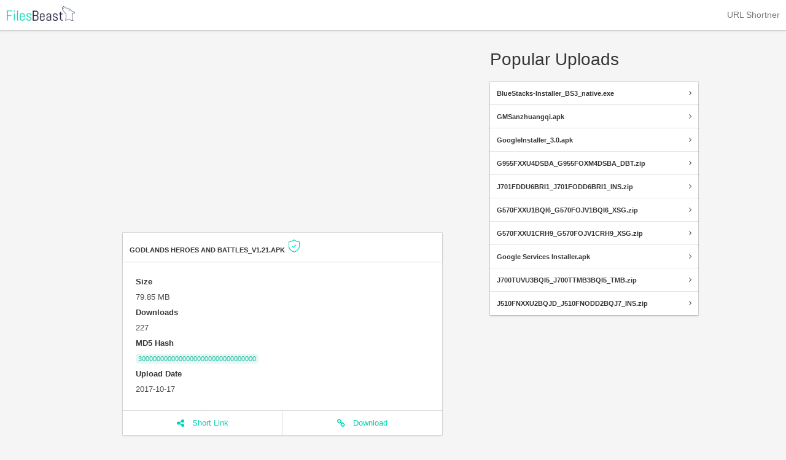

--- FILE ---
content_type: text/html; charset=utf-8
request_url: https://www.filesbeast.net/file/wAaf6
body_size: 1112
content:
<!DOCTYPE html><html lang=en><head><meta charset=utf-8><meta name=language content=English><meta http-equiv=x-ua-compatible content="ie=edge"><meta name=viewport content="width=device-width,initial-scale=1"><title>FilesBeast</title><link rel="shortcut icon" href=/favicon.png><link href=/assets/css/app.44c5d8701b0e4ed5cf97035dcd1384eb.css rel=stylesheet></head><body><div id=app></div><script>(function(i,s,o,g,r,a,m){i['GoogleAnalyticsObject']=r;i[r]=i[r]||function(){
          (i[r].q=i[r].q||[]).push(arguments)},i[r].l=1*new Date();a=s.createElement(o),
        m=s.getElementsByTagName(o)[0];a.async=1;a.src=g;m.parentNode.insertBefore(a,m)
      })(window,document,'script','https://www.google-analytics.com/analytics.js','ga');

      ga('create', 'UA-102251916-2', 'auto');
      ga('send', 'pageview');</script><script  data-ad-client="ca-pub-8717113253404092" async src=//pagead2.googlesyndication.com/pagead/js/adsbygoogle.js></script><script type=text/javascript src=/assets/js/manifest.e240fba7f1706374eea5.js></script><script type=text/javascript src=/assets/js/vendor.5ea8402574160beb1eae.js></script><script type=text/javascript src=/assets/js/app.1cbc14b4920e3817a419.js></script></body></html>


--- FILE ---
content_type: text/html; charset=utf-8
request_url: https://www.google.com/recaptcha/api2/aframe
body_size: 267
content:
<!DOCTYPE HTML><html><head><meta http-equiv="content-type" content="text/html; charset=UTF-8"></head><body><script nonce="RKB1mE6miNe8Zn3LPrb3vg">/** Anti-fraud and anti-abuse applications only. See google.com/recaptcha */ try{var clients={'sodar':'https://pagead2.googlesyndication.com/pagead/sodar?'};window.addEventListener("message",function(a){try{if(a.source===window.parent){var b=JSON.parse(a.data);var c=clients[b['id']];if(c){var d=document.createElement('img');d.src=c+b['params']+'&rc='+(localStorage.getItem("rc::a")?sessionStorage.getItem("rc::b"):"");window.document.body.appendChild(d);sessionStorage.setItem("rc::e",parseInt(sessionStorage.getItem("rc::e")||0)+1);localStorage.setItem("rc::h",'1768859585572');}}}catch(b){}});window.parent.postMessage("_grecaptcha_ready", "*");}catch(b){}</script></body></html>

--- FILE ---
content_type: text/css
request_url: https://www.filesbeast.net/assets/css/app.44c5d8701b0e4ed5cf97035dcd1384eb.css
body_size: 30805
content:
/*!
 * animate.css -http://daneden.me/animate
 * Version - 3.5.1
 * Licensed under the MIT license - http://opensource.org/licenses/MIT
 *
 * Copyright (c) 2016 Daniel Eden
 */.animated{animation-duration:1s;animation-fill-mode:both}.animated.infinite{animation-iteration-count:infinite}.animated.hinge{animation-duration:2s}.animated.bounceIn,.animated.bounceOut,.animated.flipOutX,.animated.flipOutY{animation-duration:.75s}@keyframes bounce{0%,20%,53%,80%,to{animation-timing-function:cubic-bezier(.215,.61,.355,1);transform:translateZ(0)}40%,43%{animation-timing-function:cubic-bezier(.755,.05,.855,.06);transform:translate3d(0,-30px,0)}70%{animation-timing-function:cubic-bezier(.755,.05,.855,.06);transform:translate3d(0,-15px,0)}90%{transform:translate3d(0,-4px,0)}}.bounce{animation-name:bounce;-ms-transform-origin:center bottom;transform-origin:center bottom}@keyframes flash{0%,50%,to{opacity:1}25%,75%{opacity:0}}.flash{animation-name:flash}@keyframes pulse{0%{transform:scaleX(1)}50%{transform:scale3d(1.05,1.05,1.05)}to{transform:scaleX(1)}}.pulse{animation-name:pulse}@keyframes rubberBand{0%{transform:scaleX(1)}30%{transform:scale3d(1.25,.75,1)}40%{transform:scale3d(.75,1.25,1)}50%{transform:scale3d(1.15,.85,1)}65%{transform:scale3d(.95,1.05,1)}75%{transform:scale3d(1.05,.95,1)}to{transform:scaleX(1)}}.rubberBand{animation-name:rubberBand}@keyframes shake{0%,to{transform:translateZ(0)}10%,30%,50%,70%,90%{transform:translate3d(-10px,0,0)}20%,40%,60%,80%{transform:translate3d(10px,0,0)}}.shake{animation-name:shake}@keyframes headShake{0%{transform:translateX(0)}6.5%{transform:translateX(-6px) rotateY(-9deg)}18.5%{transform:translateX(5px) rotateY(7deg)}31.5%{transform:translateX(-3px) rotateY(-5deg)}43.5%{transform:translateX(2px) rotateY(3deg)}50%{transform:translateX(0)}}.headShake{animation-timing-function:ease-in-out;animation-name:headShake}@keyframes swing{20%{transform:rotate(15deg)}40%{transform:rotate(-10deg)}60%{transform:rotate(5deg)}80%{transform:rotate(-5deg)}to{transform:rotate(0deg)}}.swing{-ms-transform-origin:top center;transform-origin:top center;animation-name:swing}@keyframes tada{0%{transform:scaleX(1)}10%,20%{transform:scale3d(.9,.9,.9) rotate(-3deg)}30%,50%,70%,90%{transform:scale3d(1.1,1.1,1.1) rotate(3deg)}40%,60%,80%{transform:scale3d(1.1,1.1,1.1) rotate(-3deg)}to{transform:scaleX(1)}}.tada{animation-name:tada}@keyframes wobble{0%{transform:none}15%{transform:translate3d(-25%,0,0) rotate(-5deg)}30%{transform:translate3d(20%,0,0) rotate(3deg)}45%{transform:translate3d(-15%,0,0) rotate(-3deg)}60%{transform:translate3d(10%,0,0) rotate(2deg)}75%{transform:translate3d(-5%,0,0) rotate(-1deg)}to{transform:none}}.wobble{animation-name:wobble}@keyframes jello{0%,11.1%,to{transform:none}22.2%{transform:skewX(-12.5deg) skewY(-12.5deg)}33.3%{transform:skewX(6.25deg) skewY(6.25deg)}44.4%{transform:skewX(-3.125deg) skewY(-3.125deg)}55.5%{transform:skewX(1.5625deg) skewY(1.5625deg)}66.6%{transform:skewX(-.78125deg) skewY(-.78125deg)}77.7%{transform:skewX(.39062deg) skewY(.39062deg)}88.8%{transform:skewX(-.19531deg) skewY(-.19531deg)}}.jello{animation-name:jello;-ms-transform-origin:center;transform-origin:center}@keyframes bounceIn{0%,20%,40%,60%,80%,to{animation-timing-function:cubic-bezier(.215,.61,.355,1)}0%{opacity:0;transform:scale3d(.3,.3,.3)}20%{transform:scale3d(1.1,1.1,1.1)}40%{transform:scale3d(.9,.9,.9)}60%{opacity:1;transform:scale3d(1.03,1.03,1.03)}80%{transform:scale3d(.97,.97,.97)}to{opacity:1;transform:scaleX(1)}}.bounceIn{animation-name:bounceIn}@keyframes bounceInDown{0%,60%,75%,90%,to{animation-timing-function:cubic-bezier(.215,.61,.355,1)}0%{opacity:0;transform:translate3d(0,-3000px,0)}60%{opacity:1;transform:translate3d(0,25px,0)}75%{transform:translate3d(0,-10px,0)}90%{transform:translate3d(0,5px,0)}to{transform:none}}.bounceInDown{animation-name:bounceInDown}@keyframes bounceInLeft{0%,60%,75%,90%,to{animation-timing-function:cubic-bezier(.215,.61,.355,1)}0%{opacity:0;transform:translate3d(-3000px,0,0)}60%{opacity:1;transform:translate3d(25px,0,0)}75%{transform:translate3d(-10px,0,0)}90%{transform:translate3d(5px,0,0)}to{transform:none}}.bounceInLeft{animation-name:bounceInLeft}@keyframes bounceInRight{0%,60%,75%,90%,to{animation-timing-function:cubic-bezier(.215,.61,.355,1)}0%{opacity:0;transform:translate3d(3000px,0,0)}60%{opacity:1;transform:translate3d(-25px,0,0)}75%{transform:translate3d(10px,0,0)}90%{transform:translate3d(-5px,0,0)}to{transform:none}}.bounceInRight{animation-name:bounceInRight}@keyframes bounceInUp{0%,60%,75%,90%,to{animation-timing-function:cubic-bezier(.215,.61,.355,1)}0%{opacity:0;transform:translate3d(0,3000px,0)}60%{opacity:1;transform:translate3d(0,-20px,0)}75%{transform:translate3d(0,10px,0)}90%{transform:translate3d(0,-5px,0)}to{transform:translateZ(0)}}.bounceInUp{animation-name:bounceInUp}@keyframes bounceOut{20%{transform:scale3d(.9,.9,.9)}50%,55%{opacity:1;transform:scale3d(1.1,1.1,1.1)}to{opacity:0;transform:scale3d(.3,.3,.3)}}.bounceOut{animation-name:bounceOut}@keyframes bounceOutDown{20%{transform:translate3d(0,10px,0)}40%,45%{opacity:1;transform:translate3d(0,-20px,0)}to{opacity:0;transform:translate3d(0,2000px,0)}}.bounceOutDown{animation-name:bounceOutDown}@keyframes bounceOutLeft{20%{opacity:1;transform:translate3d(20px,0,0)}to{opacity:0;transform:translate3d(-2000px,0,0)}}.bounceOutLeft{animation-name:bounceOutLeft}@keyframes bounceOutRight{20%{opacity:1;transform:translate3d(-20px,0,0)}to{opacity:0;transform:translate3d(2000px,0,0)}}.bounceOutRight{animation-name:bounceOutRight}@keyframes bounceOutUp{20%{transform:translate3d(0,-10px,0)}40%,45%{opacity:1;transform:translate3d(0,20px,0)}to{opacity:0;transform:translate3d(0,-2000px,0)}}.bounceOutUp{animation-name:bounceOutUp}@keyframes fadeIn{0%{opacity:0}to{opacity:1}}.fadeIn{animation-name:fadeIn}@keyframes fadeInDown{0%{opacity:0;transform:translate3d(0,-100%,0)}to{opacity:1;transform:none}}.fadeInDown{animation-name:fadeInDown}@keyframes fadeInDownBig{0%{opacity:0;transform:translate3d(0,-2000px,0)}to{opacity:1;transform:none}}.fadeInDownBig{animation-name:fadeInDownBig}@keyframes fadeInLeft{0%{opacity:0;transform:translate3d(-100%,0,0)}to{opacity:1;transform:none}}.fadeInLeft{animation-name:fadeInLeft}@keyframes fadeInLeftBig{0%{opacity:0;transform:translate3d(-2000px,0,0)}to{opacity:1;transform:none}}.fadeInLeftBig{animation-name:fadeInLeftBig}@keyframes fadeInRight{0%{opacity:0;transform:translate3d(100%,0,0)}to{opacity:1;transform:none}}.fadeInRight{animation-name:fadeInRight}@keyframes fadeInRightBig{0%{opacity:0;transform:translate3d(2000px,0,0)}to{opacity:1;transform:none}}.fadeInRightBig{animation-name:fadeInRightBig}@keyframes fadeInUp{0%{opacity:0;transform:translate3d(0,100%,0)}to{opacity:1;transform:none}}.fadeInUp{animation-name:fadeInUp}@keyframes fadeInUpBig{0%{opacity:0;transform:translate3d(0,2000px,0)}to{opacity:1;transform:none}}.fadeInUpBig{animation-name:fadeInUpBig}@keyframes fadeOut{0%{opacity:1}to{opacity:0}}.fadeOut{animation-name:fadeOut}@keyframes fadeOutDown{0%{opacity:1}to{opacity:0;transform:translate3d(0,100%,0)}}.fadeOutDown{animation-name:fadeOutDown}@keyframes fadeOutDownBig{0%{opacity:1}to{opacity:0;transform:translate3d(0,2000px,0)}}.fadeOutDownBig{animation-name:fadeOutDownBig}@keyframes fadeOutLeft{0%{opacity:1}to{opacity:0;transform:translate3d(-100%,0,0)}}.fadeOutLeft{animation-name:fadeOutLeft}@keyframes fadeOutLeftBig{0%{opacity:1}to{opacity:0;transform:translate3d(-2000px,0,0)}}.fadeOutLeftBig{animation-name:fadeOutLeftBig}@keyframes fadeOutRight{0%{opacity:1}to{opacity:0;transform:translate3d(100%,0,0)}}.fadeOutRight{animation-name:fadeOutRight}@keyframes fadeOutRightBig{0%{opacity:1}to{opacity:0;transform:translate3d(2000px,0,0)}}.fadeOutRightBig{animation-name:fadeOutRightBig}@keyframes fadeOutUp{0%{opacity:1}to{opacity:0;transform:translate3d(0,-100%,0)}}.fadeOutUp{animation-name:fadeOutUp}@keyframes fadeOutUpBig{0%{opacity:1}to{opacity:0;transform:translate3d(0,-2000px,0)}}.fadeOutUpBig{animation-name:fadeOutUpBig}@keyframes flip{0%{transform:perspective(400px) rotateY(-1turn);animation-timing-function:ease-out}40%{transform:perspective(400px) translateZ(150px) rotateY(-190deg);animation-timing-function:ease-out}50%{transform:perspective(400px) translateZ(150px) rotateY(-170deg);animation-timing-function:ease-in}80%{transform:perspective(400px) scale3d(.95,.95,.95);animation-timing-function:ease-in}to{transform:perspective(400px);animation-timing-function:ease-in}}.animated.flip{-webkit-backface-visibility:visible;backface-visibility:visible;animation-name:flip}@keyframes flipInX{0%{transform:perspective(400px) rotateX(90deg);animation-timing-function:ease-in;opacity:0}40%{transform:perspective(400px) rotateX(-20deg);animation-timing-function:ease-in}60%{transform:perspective(400px) rotateX(10deg);opacity:1}80%{transform:perspective(400px) rotateX(-5deg)}to{transform:perspective(400px)}}.flipInX{-webkit-backface-visibility:visible!important;backface-visibility:visible!important;animation-name:flipInX}@keyframes flipInY{0%{transform:perspective(400px) rotateY(90deg);animation-timing-function:ease-in;opacity:0}40%{transform:perspective(400px) rotateY(-20deg);animation-timing-function:ease-in}60%{transform:perspective(400px) rotateY(10deg);opacity:1}80%{transform:perspective(400px) rotateY(-5deg)}to{transform:perspective(400px)}}.flipInY{-webkit-backface-visibility:visible!important;backface-visibility:visible!important;animation-name:flipInY}@keyframes flipOutX{0%{transform:perspective(400px)}30%{transform:perspective(400px) rotateX(-20deg);opacity:1}to{transform:perspective(400px) rotateX(90deg);opacity:0}}.flipOutX{animation-name:flipOutX;-webkit-backface-visibility:visible!important;backface-visibility:visible!important}@keyframes flipOutY{0%{transform:perspective(400px)}30%{transform:perspective(400px) rotateY(-15deg);opacity:1}to{transform:perspective(400px) rotateY(90deg);opacity:0}}.flipOutY{-webkit-backface-visibility:visible!important;backface-visibility:visible!important;animation-name:flipOutY}@keyframes lightSpeedIn{0%{transform:translate3d(100%,0,0) skewX(-30deg);opacity:0}60%{transform:skewX(20deg);opacity:1}80%{transform:skewX(-5deg);opacity:1}to{transform:none;opacity:1}}.lightSpeedIn{animation-name:lightSpeedIn;animation-timing-function:ease-out}@keyframes lightSpeedOut{0%{opacity:1}to{transform:translate3d(100%,0,0) skewX(30deg);opacity:0}}.lightSpeedOut{animation-name:lightSpeedOut;animation-timing-function:ease-in}@keyframes rotateIn{0%{transform-origin:center;transform:rotate(-200deg);opacity:0}to{transform-origin:center;transform:none;opacity:1}}.rotateIn{animation-name:rotateIn}@keyframes rotateInDownLeft{0%{transform-origin:left bottom;transform:rotate(-45deg);opacity:0}to{transform-origin:left bottom;transform:none;opacity:1}}.rotateInDownLeft{animation-name:rotateInDownLeft}@keyframes rotateInDownRight{0%{transform-origin:right bottom;transform:rotate(45deg);opacity:0}to{transform-origin:right bottom;transform:none;opacity:1}}.rotateInDownRight{animation-name:rotateInDownRight}@keyframes rotateInUpLeft{0%{transform-origin:left bottom;transform:rotate(45deg);opacity:0}to{transform-origin:left bottom;transform:none;opacity:1}}.rotateInUpLeft{animation-name:rotateInUpLeft}@keyframes rotateInUpRight{0%{transform-origin:right bottom;transform:rotate(-90deg);opacity:0}to{transform-origin:right bottom;transform:none;opacity:1}}.rotateInUpRight{animation-name:rotateInUpRight}@keyframes rotateOut{0%{transform-origin:center;opacity:1}to{transform-origin:center;transform:rotate(200deg);opacity:0}}.rotateOut{animation-name:rotateOut}@keyframes rotateOutDownLeft{0%{transform-origin:left bottom;opacity:1}to{transform-origin:left bottom;transform:rotate(45deg);opacity:0}}.rotateOutDownLeft{animation-name:rotateOutDownLeft}@keyframes rotateOutDownRight{0%{transform-origin:right bottom;opacity:1}to{transform-origin:right bottom;transform:rotate(-45deg);opacity:0}}.rotateOutDownRight{animation-name:rotateOutDownRight}@keyframes rotateOutUpLeft{0%{transform-origin:left bottom;opacity:1}to{transform-origin:left bottom;transform:rotate(-45deg);opacity:0}}.rotateOutUpLeft{animation-name:rotateOutUpLeft}@keyframes rotateOutUpRight{0%{transform-origin:right bottom;opacity:1}to{transform-origin:right bottom;transform:rotate(90deg);opacity:0}}.rotateOutUpRight{animation-name:rotateOutUpRight}@keyframes hinge{0%{transform-origin:top left;animation-timing-function:ease-in-out}20%,60%{transform:rotate(80deg);transform-origin:top left;animation-timing-function:ease-in-out}40%,80%{transform:rotate(60deg);transform-origin:top left;animation-timing-function:ease-in-out;opacity:1}to{transform:translate3d(0,700px,0);opacity:0}}.hinge{animation-name:hinge}@keyframes rollIn{0%{opacity:0;transform:translate3d(-100%,0,0) rotate(-120deg)}to{opacity:1;transform:none}}.rollIn{animation-name:rollIn}@keyframes rollOut{0%{opacity:1}to{opacity:0;transform:translate3d(100%,0,0) rotate(120deg)}}.rollOut{animation-name:rollOut}@keyframes zoomIn{0%{opacity:0;transform:scale3d(.3,.3,.3)}50%{opacity:1}}.zoomIn{animation-name:zoomIn}@keyframes zoomInDown{0%{opacity:0;transform:scale3d(.1,.1,.1) translate3d(0,-1000px,0);animation-timing-function:cubic-bezier(.55,.055,.675,.19)}60%{opacity:1;transform:scale3d(.475,.475,.475) translate3d(0,60px,0);animation-timing-function:cubic-bezier(.175,.885,.32,1)}}.zoomInDown{animation-name:zoomInDown}@keyframes zoomInLeft{0%{opacity:0;transform:scale3d(.1,.1,.1) translate3d(-1000px,0,0);animation-timing-function:cubic-bezier(.55,.055,.675,.19)}60%{opacity:1;transform:scale3d(.475,.475,.475) translate3d(10px,0,0);animation-timing-function:cubic-bezier(.175,.885,.32,1)}}.zoomInLeft{animation-name:zoomInLeft}@keyframes zoomInRight{0%{opacity:0;transform:scale3d(.1,.1,.1) translate3d(1000px,0,0);animation-timing-function:cubic-bezier(.55,.055,.675,.19)}60%{opacity:1;transform:scale3d(.475,.475,.475) translate3d(-10px,0,0);animation-timing-function:cubic-bezier(.175,.885,.32,1)}}.zoomInRight{animation-name:zoomInRight}@keyframes zoomInUp{0%{opacity:0;transform:scale3d(.1,.1,.1) translate3d(0,1000px,0);animation-timing-function:cubic-bezier(.55,.055,.675,.19)}60%{opacity:1;transform:scale3d(.475,.475,.475) translate3d(0,-60px,0);animation-timing-function:cubic-bezier(.175,.885,.32,1)}}.zoomInUp{animation-name:zoomInUp}@keyframes zoomOut{0%{opacity:1}50%{opacity:0;transform:scale3d(.3,.3,.3)}to{opacity:0}}.zoomOut{animation-name:zoomOut}@keyframes zoomOutDown{40%{opacity:1;transform:scale3d(.475,.475,.475) translate3d(0,-60px,0);animation-timing-function:cubic-bezier(.55,.055,.675,.19)}to{opacity:0;transform:scale3d(.1,.1,.1) translate3d(0,2000px,0);transform-origin:center bottom;animation-timing-function:cubic-bezier(.175,.885,.32,1)}}.zoomOutDown{animation-name:zoomOutDown}@keyframes zoomOutLeft{40%{opacity:1;transform:scale3d(.475,.475,.475) translate3d(42px,0,0)}to{opacity:0;transform:scale(.1) translate3d(-2000px,0,0);transform-origin:left center}}.zoomOutLeft{animation-name:zoomOutLeft}@keyframes zoomOutRight{40%{opacity:1;transform:scale3d(.475,.475,.475) translate3d(-42px,0,0)}to{opacity:0;transform:scale(.1) translate3d(2000px,0,0);transform-origin:right center}}.zoomOutRight{animation-name:zoomOutRight}@keyframes zoomOutUp{40%{opacity:1;transform:scale3d(.475,.475,.475) translate3d(0,60px,0);animation-timing-function:cubic-bezier(.55,.055,.675,.19)}to{opacity:0;transform:scale3d(.1,.1,.1) translate3d(0,-2000px,0);transform-origin:center bottom;animation-timing-function:cubic-bezier(.175,.885,.32,1)}}.zoomOutUp{animation-name:zoomOutUp}@keyframes slideInDown{0%{transform:translate3d(0,-100%,0);visibility:visible}to{transform:translateZ(0)}}.slideInDown{animation-name:slideInDown}@keyframes slideInLeft{0%{transform:translate3d(-100%,0,0);visibility:visible}to{transform:translateZ(0)}}.slideInLeft{animation-name:slideInLeft}@keyframes slideInRight{0%{transform:translate3d(100%,0,0);visibility:visible}to{transform:translateZ(0)}}.slideInRight{animation-name:slideInRight}@keyframes slideInUp{0%{transform:translate3d(0,100%,0);visibility:visible}to{transform:translateZ(0)}}.slideInUp{animation-name:slideInUp}@keyframes slideOutDown{0%{transform:translateZ(0)}to{visibility:hidden;transform:translate3d(0,100%,0)}}.slideOutDown{animation-name:slideOutDown}@keyframes slideOutLeft{0%{transform:translateZ(0)}to{visibility:hidden;transform:translate3d(-100%,0,0)}}.slideOutLeft{animation-name:slideOutLeft}@keyframes slideOutRight{0%{transform:translateZ(0)}to{visibility:hidden;transform:translate3d(100%,0,0)}}.slideOutRight{animation-name:slideOutRight}@keyframes slideOutUp{0%{transform:translateZ(0)}to{visibility:hidden;transform:translate3d(0,-100%,0)}}.slideOutUp{animation-name:slideOutUp}.animated{animation-duration:.377s}/*! bulma.io v0.3.2 | MIT License | github.com/jgthms/bulma */@keyframes spinAround{0%{transform:rotate(0deg)}to{transform:rotate(359deg)}}/*! minireset.css v0.0.2 | MIT License | github.com/jgthms/minireset.css */blockquote,body,dd,dl,dt,fieldset,figure,h1,h2,h3,h4,h5,h6,hr,html,iframe,legend,li,ol,p,pre,textarea,ul{margin:0;padding:0}h1,h2,h3,h4,h5,h6{font-size:100%;font-weight:400}ul{list-style:none}button,input,select,textarea{margin:0}html{box-sizing:border-box}*,:after,:before{box-sizing:inherit}audio,embed,img,object,video{height:auto;max-width:100%}iframe{border:0}table{border-collapse:collapse;border-spacing:0}td,th{padding:0;text-align:left}html{background-color:#fff;font-size:14px;-moz-osx-font-smoothing:grayscale;-webkit-font-smoothing:antialiased;min-width:300px;overflow-x:hidden;overflow-y:scroll;text-rendering:optimizeLegibility}article,aside,figure,footer,header,hgroup,section{display:block}body,button,input,select,textarea{font-family:-apple-system,BlinkMacSystemFont,Segoe UI,Roboto,Oxygen,Ubuntu,Cantarell,Fira Sans,Droid Sans,Helvetica Neue,Helvetica,Arial,sans-serif}code,pre{-moz-osx-font-smoothing:auto;-webkit-font-smoothing:auto;font-family:Inconsolata,Consolas,Monaco,monospace}body{color:#4a4a4a;font-size:1rem;font-weight:400;line-height:1.5}a{color:#00d1b2;cursor:pointer;text-decoration:none;transition:none 86ms ease-out}a:hover{color:#363636}code{background-color:#f5f5f5;color:#ff3860;font-size:.8em;font-weight:400;padding:.25em .5em}hr{background-color:#dbdbdb;border:none;display:block;height:1px;margin:1.5rem 0}img{max-width:100%}input[type=checkbox],input[type=radio]{vertical-align:baseline}small{font-size:.8em}span{font-style:inherit;font-weight:inherit}strong{color:#363636;font-weight:700}pre{background-color:#f5f5f5;color:#4a4a4a;font-size:.8em;white-space:pre;word-wrap:normal}pre code{background:none;color:inherit;display:block;font-size:1em;overflow-x:auto;padding:1.25rem 1.5rem}table{width:100%}table td,table th{text-align:left;vertical-align:top}table th{color:#363636}.is-block{display:block}@media screen and (max-width:768px){.is-block-mobile{display:block!important}}@media screen and (min-width:769px){.is-block-tablet{display:block!important}}@media screen and (min-width:769px) and (max-width:999px){.is-block-tablet-only{display:block!important}}@media screen and (max-width:999px){.is-block-touch{display:block!important}}@media screen and (min-width:1000px){.is-block-desktop{display:block!important}}@media screen and (min-width:1000px) and (max-width:1191px){.is-block-desktop-only{display:block!important}}@media screen and (min-width:1192px){.is-block-widescreen{display:block!important}}.is-flex{display:-ms-flexbox;display:flex}@media screen and (max-width:768px){.is-flex-mobile{display:-ms-flexbox!important;display:flex!important}}@media screen and (min-width:769px){.is-flex-tablet{display:-ms-flexbox!important;display:flex!important}}@media screen and (min-width:769px) and (max-width:999px){.is-flex-tablet-only{display:-ms-flexbox!important;display:flex!important}}@media screen and (max-width:999px){.is-flex-touch{display:-ms-flexbox!important;display:flex!important}}@media screen and (min-width:1000px){.is-flex-desktop{display:-ms-flexbox!important;display:flex!important}}@media screen and (min-width:1000px) and (max-width:1191px){.is-flex-desktop-only{display:-ms-flexbox!important;display:flex!important}}@media screen and (min-width:1192px){.is-flex-widescreen{display:-ms-flexbox!important;display:flex!important}}.is-inline{display:inline}@media screen and (max-width:768px){.is-inline-mobile{display:inline!important}}@media screen and (min-width:769px){.is-inline-tablet{display:inline!important}}@media screen and (min-width:769px) and (max-width:999px){.is-inline-tablet-only{display:inline!important}}@media screen and (max-width:999px){.is-inline-touch{display:inline!important}}@media screen and (min-width:1000px){.is-inline-desktop{display:inline!important}}@media screen and (min-width:1000px) and (max-width:1191px){.is-inline-desktop-only{display:inline!important}}@media screen and (min-width:1192px){.is-inline-widescreen{display:inline!important}}.is-inline-block{display:inline-block}@media screen and (max-width:768px){.is-inline-block-mobile{display:inline-block!important}}@media screen and (min-width:769px){.is-inline-block-tablet{display:inline-block!important}}@media screen and (min-width:769px) and (max-width:999px){.is-inline-block-tablet-only{display:inline-block!important}}@media screen and (max-width:999px){.is-inline-block-touch{display:inline-block!important}}@media screen and (min-width:1000px){.is-inline-block-desktop{display:inline-block!important}}@media screen and (min-width:1000px) and (max-width:1191px){.is-inline-block-desktop-only{display:inline-block!important}}@media screen and (min-width:1192px){.is-inline-block-widescreen{display:inline-block!important}}.is-inline-flex{display:-ms-inline-flexbox;display:inline-flex}@media screen and (max-width:768px){.is-inline-flex-mobile{display:-ms-inline-flexbox!important;display:inline-flex!important}}@media screen and (min-width:769px){.is-inline-flex-tablet{display:-ms-inline-flexbox!important;display:inline-flex!important}}@media screen and (min-width:769px) and (max-width:999px){.is-inline-flex-tablet-only{display:-ms-inline-flexbox!important;display:inline-flex!important}}@media screen and (max-width:999px){.is-inline-flex-touch{display:-ms-inline-flexbox!important;display:inline-flex!important}}@media screen and (min-width:1000px){.is-inline-flex-desktop{display:-ms-inline-flexbox!important;display:inline-flex!important}}@media screen and (min-width:1000px) and (max-width:1191px){.is-inline-flex-desktop-only{display:-ms-inline-flexbox!important;display:inline-flex!important}}@media screen and (min-width:1192px){.is-inline-flex-widescreen{display:-ms-inline-flexbox!important;display:inline-flex!important}}.is-clearfix:after{clear:both;content:" ";display:table}.is-pulled-left{float:left}.is-pulled-right{float:right}.is-clipped{overflow:hidden!important}.is-overlay{bottom:0;left:0;position:absolute;right:0;top:0}.has-text-centered{text-align:center}.has-text-left{text-align:left}.has-text-right{text-align:right}.is-hidden{display:none!important}@media screen and (max-width:768px){.is-hidden-mobile{display:none!important}}@media screen and (min-width:769px){.is-hidden-tablet{display:none!important}}@media screen and (min-width:769px) and (max-width:999px){.is-hidden-tablet-only{display:none!important}}@media screen and (max-width:999px){.is-hidden-touch{display:none!important}}@media screen and (min-width:1000px){.is-hidden-desktop{display:none!important}}@media screen and (min-width:1000px) and (max-width:1191px){.is-hidden-desktop-only{display:none!important}}@media screen and (min-width:1192px){.is-hidden-widescreen{display:none!important}}.is-disabled{pointer-events:none}.is-marginless{margin:0!important}.is-paddingless{padding:0!important}.is-unselectable{-webkit-touch-callout:none;-webkit-user-select:none;-ms-user-select:none;user-select:none}.box{background-color:#fff;border-radius:5px;box-shadow:0 2px 3px hsla(0,0%,4%,.1),0 0 0 1px hsla(0,0%,4%,.1);display:block;padding:1.25rem}.box:not(:last-child){margin-bottom:1.5rem}a.box:focus,a.box:hover{box-shadow:0 2px 3px hsla(0,0%,4%,.1),0 0 0 1px #00d1b2}a.box:active{box-shadow:inset 0 1px 2px hsla(0,0%,4%,.2),0 0 0 1px #00d1b2}.button{-moz-appearance:none;-webkit-appearance:none;-ms-flex-align:center;align-items:center;border:none;border-radius:3px;box-shadow:none;display:-ms-inline-flexbox;display:inline-flex;font-size:1rem;height:2.285em;-ms-flex-pack:start;justify-content:flex-start;line-height:1.5;position:relative;vertical-align:top;-webkit-touch-callout:none;-webkit-user-select:none;-ms-user-select:none;user-select:none;background-color:#fff;border:1px solid #dbdbdb;color:#363636;cursor:pointer;-ms-flex-pack:center;justify-content:center;padding-left:.75em;padding-right:.75em;text-align:center;white-space:nowrap}.button.is-active,.button.is-focused,.button:active,.button:focus{outline:none}.button.is-disabled,.button[disabled]{pointer-events:none}.button strong{color:inherit}.button .icon:first-child:not(:last-child){margin-left:-.25rem;margin-right:.5rem}.button .icon:last-child:not(:first-child){margin-left:.5rem;margin-right:-.25rem}.button .icon:first-child:last-child{margin-left:calc(-1px + -.25rem);margin-right:calc(-1px + -.25rem)}.button .icon.is-small:first-child:not(:last-child){margin-left:0}.button .icon.is-small:last-child:not(:first-child){margin-right:0}.button .icon.is-small:first-child:last-child{margin-left:calc(-1px + 0rem);margin-right:calc(-1px + 0rem)}.button .icon.is-medium:first-child:not(:last-child){margin-left:-.5rem}.button .icon.is-medium:last-child:not(:first-child){margin-right:-.5rem}.button .icon.is-medium:first-child:last-child{margin-left:calc(-1px + -.5rem);margin-right:calc(-1px + -.5rem)}.button .icon.is-large:first-child:not(:last-child){margin-left:-1rem}.button .icon.is-large:last-child:not(:first-child){margin-right:-1rem}.button .icon.is-large:first-child:last-child{margin-left:calc(-1px + -1rem);margin-right:calc(-1px + -1rem)}.button.is-hovered,.button:hover{border-color:#b5b5b5;color:#363636}.button.is-focused,.button:focus{border-color:#00d1b2;box-shadow:0 0 .5em rgba(0,209,178,.25);color:#363636}.button.is-active,.button:active{border-color:#4a4a4a;box-shadow:inset 0 1px 2px hsla(0,0%,4%,.2);color:#363636}.button.is-link{background-color:transparent;border-color:transparent;color:#4a4a4a;text-decoration:underline}.button.is-link.is-active,.button.is-link.is-focused,.button.is-link.is-hovered,.button.is-link:active,.button.is-link:focus,.button.is-link:hover{background-color:#f5f5f5;color:#363636}.button.is-#fff{background-color:#fff;border-color:transparent;color:#0a0a0a}.button.is-#fff.is-hovered,.button.is-#fff:hover{background-color:#f9f9f9;border-color:transparent;color:#0a0a0a}.button.is-#fff.is-focused,.button.is-#fff:focus{border-color:transparent;box-shadow:0 0 .5em hsla(0,0%,100%,.25);color:#0a0a0a}.button.is-#fff.is-active,.button.is-#fff:active{background-color:#f2f2f2;border-color:transparent;box-shadow:inset 0 1px 2px hsla(0,0%,4%,.2);color:#0a0a0a}.button.is-#fff.is-inverted{background-color:#0a0a0a;color:#fff}.button.is-#fff.is-inverted:hover{background-color:#000}.button.is-#fff.is-loading:after{border-color:transparent transparent #0a0a0a #0a0a0a!important}.button.is-#fff.is-outlined{background-color:transparent;border-color:#fff;color:#fff}.button.is-#fff.is-outlined:focus,.button.is-#fff.is-outlined:hover{background-color:#fff;border-color:#fff;color:#0a0a0a}.button.is-#fff.is-outlined.is-loading:after{border-color:transparent transparent #fff #fff!important}.button.is-#fff.is-inverted.is-outlined{background-color:transparent;border-color:#0a0a0a;color:#0a0a0a}.button.is-#000,.button.is-#fff.is-inverted.is-outlined:focus,.button.is-#fff.is-inverted.is-outlined:hover{background-color:#0a0a0a;color:#fff}.button.is-#000{border-color:transparent}.button.is-#000.is-hovered,.button.is-#000:hover{background-color:#040404;border-color:transparent;color:#fff}.button.is-#000.is-focused,.button.is-#000:focus{border-color:transparent;box-shadow:0 0 .5em hsla(0,0%,4%,.25);color:#fff}.button.is-#000.is-active,.button.is-#000:active{background-color:#000;border-color:transparent;box-shadow:inset 0 1px 2px hsla(0,0%,4%,.2);color:#fff}.button.is-#000.is-inverted{background-color:#fff;color:#0a0a0a}.button.is-#000.is-inverted:hover{background-color:#f2f2f2}.button.is-#000.is-loading:after{border-color:transparent transparent #fff #fff!important}.button.is-#000.is-outlined{background-color:transparent;border-color:#0a0a0a;color:#0a0a0a}.button.is-#000.is-outlined:focus,.button.is-#000.is-outlined:hover{background-color:#0a0a0a;border-color:#0a0a0a;color:#fff}.button.is-#000.is-outlined.is-loading:after{border-color:transparent transparent #0a0a0a #0a0a0a!important}.button.is-#000.is-inverted.is-outlined{background-color:transparent;border-color:#fff;color:#fff}.button.is-#000.is-inverted.is-outlined:focus,.button.is-#000.is-inverted.is-outlined:hover{background-color:#fff;color:#0a0a0a}.button.is-light{background-color:#f5f5f5;border-color:transparent;color:#363636}.button.is-light.is-hovered,.button.is-light:hover{background-color:#eee;border-color:transparent;color:#363636}.button.is-light.is-focused,.button.is-light:focus{border-color:transparent;box-shadow:0 0 .5em hsla(0,0%,96%,.25);color:#363636}.button.is-light.is-active,.button.is-light:active{background-color:#e8e8e8;border-color:transparent;box-shadow:inset 0 1px 2px hsla(0,0%,4%,.2);color:#363636}.button.is-light.is-inverted{background-color:#363636;color:#f5f5f5}.button.is-light.is-inverted:hover{background-color:#292929}.button.is-light.is-loading:after{border-color:transparent transparent #363636 #363636!important}.button.is-light.is-outlined{background-color:transparent;border-color:#f5f5f5;color:#f5f5f5}.button.is-light.is-outlined:focus,.button.is-light.is-outlined:hover{background-color:#f5f5f5;border-color:#f5f5f5;color:#363636}.button.is-light.is-outlined.is-loading:after{border-color:transparent transparent #f5f5f5 #f5f5f5!important}.button.is-light.is-inverted.is-outlined{background-color:transparent;border-color:#363636;color:#363636}.button.is-dark,.button.is-light.is-inverted.is-outlined:focus,.button.is-light.is-inverted.is-outlined:hover{background-color:#363636;color:#f5f5f5}.button.is-dark{border-color:transparent}.button.is-dark.is-hovered,.button.is-dark:hover{background-color:#2f2f2f;border-color:transparent;color:#f5f5f5}.button.is-dark.is-focused,.button.is-dark:focus{border-color:transparent;box-shadow:0 0 .5em rgba(54,54,54,.25);color:#f5f5f5}.button.is-dark.is-active,.button.is-dark:active{background-color:#292929;border-color:transparent;box-shadow:inset 0 1px 2px hsla(0,0%,4%,.2);color:#f5f5f5}.button.is-dark.is-inverted{background-color:#f5f5f5;color:#363636}.button.is-dark.is-inverted:hover{background-color:#e8e8e8}.button.is-dark.is-loading:after{border-color:transparent transparent #f5f5f5 #f5f5f5!important}.button.is-dark.is-outlined{background-color:transparent;border-color:#363636;color:#363636}.button.is-dark.is-outlined:focus,.button.is-dark.is-outlined:hover{background-color:#363636;border-color:#363636;color:#f5f5f5}.button.is-dark.is-outlined.is-loading:after{border-color:transparent transparent #363636 #363636!important}.button.is-dark.is-inverted.is-outlined{background-color:transparent;border-color:#f5f5f5;color:#f5f5f5}.button.is-dark.is-inverted.is-outlined:focus,.button.is-dark.is-inverted.is-outlined:hover{background-color:#f5f5f5;color:#363636}.button.is-primary{background-color:#00d1b2;border-color:transparent;color:#fff}.button.is-primary.is-hovered,.button.is-primary:hover{background-color:#00c4a7;border-color:transparent;color:#fff}.button.is-primary.is-focused,.button.is-primary:focus{border-color:transparent;box-shadow:0 0 .5em rgba(0,209,178,.25);color:#fff}.button.is-primary.is-active,.button.is-primary:active{background-color:#00b89c;border-color:transparent;box-shadow:inset 0 1px 2px hsla(0,0%,4%,.2);color:#fff}.button.is-primary.is-inverted{background-color:#fff;color:#00d1b2}.button.is-primary.is-inverted:hover{background-color:#f2f2f2}.button.is-primary.is-loading:after{border-color:transparent transparent #fff #fff!important}.button.is-primary.is-outlined{background-color:transparent;border-color:#00d1b2;color:#00d1b2}.button.is-primary.is-outlined:focus,.button.is-primary.is-outlined:hover{background-color:#00d1b2;border-color:#00d1b2;color:#fff}.button.is-primary.is-outlined.is-loading:after{border-color:transparent transparent #00d1b2 #00d1b2!important}.button.is-primary.is-inverted.is-outlined{background-color:transparent;border-color:#fff;color:#fff}.button.is-primary.is-inverted.is-outlined:focus,.button.is-primary.is-inverted.is-outlined:hover{background-color:#fff;color:#00d1b2}.button.is-info{background-color:#3273dc;border-color:transparent;color:#fff}.button.is-info.is-hovered,.button.is-info:hover{background-color:#276cda;border-color:transparent;color:#fff}.button.is-info.is-focused,.button.is-info:focus{border-color:transparent;box-shadow:0 0 .5em rgba(50,115,220,.25);color:#fff}.button.is-info.is-active,.button.is-info:active{background-color:#2366d1;border-color:transparent;box-shadow:inset 0 1px 2px hsla(0,0%,4%,.2);color:#fff}.button.is-info.is-inverted{background-color:#fff;color:#3273dc}.button.is-info.is-inverted:hover{background-color:#f2f2f2}.button.is-info.is-loading:after{border-color:transparent transparent #fff #fff!important}.button.is-info.is-outlined{background-color:transparent;border-color:#3273dc;color:#3273dc}.button.is-info.is-outlined:focus,.button.is-info.is-outlined:hover{background-color:#3273dc;border-color:#3273dc;color:#fff}.button.is-info.is-outlined.is-loading:after{border-color:transparent transparent #3273dc #3273dc!important}.button.is-info.is-inverted.is-outlined{background-color:transparent;border-color:#fff;color:#fff}.button.is-info.is-inverted.is-outlined:focus,.button.is-info.is-inverted.is-outlined:hover{background-color:#fff;color:#3273dc}.button.is-success{background-color:#23d160;border-color:transparent;color:#fff}.button.is-success.is-hovered,.button.is-success:hover{background-color:#22c65b;border-color:transparent;color:#fff}.button.is-success.is-focused,.button.is-success:focus{border-color:transparent;box-shadow:0 0 .5em rgba(35,209,96,.25);color:#fff}.button.is-success.is-active,.button.is-success:active{background-color:#20bc56;border-color:transparent;box-shadow:inset 0 1px 2px hsla(0,0%,4%,.2);color:#fff}.button.is-success.is-inverted{background-color:#fff;color:#23d160}.button.is-success.is-inverted:hover{background-color:#f2f2f2}.button.is-success.is-loading:after{border-color:transparent transparent #fff #fff!important}.button.is-success.is-outlined{background-color:transparent;border-color:#23d160;color:#23d160}.button.is-success.is-outlined:focus,.button.is-success.is-outlined:hover{background-color:#23d160;border-color:#23d160;color:#fff}.button.is-success.is-outlined.is-loading:after{border-color:transparent transparent #23d160 #23d160!important}.button.is-success.is-inverted.is-outlined{background-color:transparent;border-color:#fff;color:#fff}.button.is-success.is-inverted.is-outlined:focus,.button.is-success.is-inverted.is-outlined:hover{background-color:#fff;color:#23d160}.button.is-warning{background-color:#ffdd57;border-color:transparent;color:rgba(0,0,0,.7)}.button.is-warning.is-hovered,.button.is-warning:hover{background-color:#ffdb4a;border-color:transparent;color:rgba(0,0,0,.7)}.button.is-warning.is-focused,.button.is-warning:focus{border-color:transparent;box-shadow:0 0 .5em rgba(255,221,87,.25);color:rgba(0,0,0,.7)}.button.is-warning.is-active,.button.is-warning:active{background-color:#ffd83d;border-color:transparent;box-shadow:inset 0 1px 2px hsla(0,0%,4%,.2);color:rgba(0,0,0,.7)}.button.is-warning.is-inverted{color:#ffdd57}.button.is-warning.is-inverted,.button.is-warning.is-inverted:hover{background-color:rgba(0,0,0,.7)}.button.is-warning.is-loading:after{border-color:transparent transparent rgba(0,0,0,.7) rgba(0,0,0,.7)!important}.button.is-warning.is-outlined{background-color:transparent;border-color:#ffdd57;color:#ffdd57}.button.is-warning.is-outlined:focus,.button.is-warning.is-outlined:hover{background-color:#ffdd57;border-color:#ffdd57;color:rgba(0,0,0,.7)}.button.is-warning.is-outlined.is-loading:after{border-color:transparent transparent #ffdd57 #ffdd57!important}.button.is-warning.is-inverted.is-outlined{background-color:transparent;border-color:rgba(0,0,0,.7);color:rgba(0,0,0,.7)}.button.is-warning.is-inverted.is-outlined:focus,.button.is-warning.is-inverted.is-outlined:hover{background-color:rgba(0,0,0,.7);color:#ffdd57}.button.is-danger{background-color:#ff3860;border-color:transparent;color:#fff}.button.is-danger.is-hovered,.button.is-danger:hover{background-color:#ff2b56;border-color:transparent;color:#fff}.button.is-danger.is-focused,.button.is-danger:focus{border-color:transparent;box-shadow:0 0 .5em rgba(255,56,96,.25);color:#fff}.button.is-danger.is-active,.button.is-danger:active{background-color:#ff1f4b;border-color:transparent;box-shadow:inset 0 1px 2px hsla(0,0%,4%,.2);color:#fff}.button.is-danger.is-inverted{background-color:#fff;color:#ff3860}.button.is-danger.is-inverted:hover{background-color:#f2f2f2}.button.is-danger.is-loading:after{border-color:transparent transparent #fff #fff!important}.button.is-danger.is-outlined{background-color:transparent;border-color:#ff3860;color:#ff3860}.button.is-danger.is-outlined:focus,.button.is-danger.is-outlined:hover{background-color:#ff3860;border-color:#ff3860;color:#fff}.button.is-danger.is-outlined.is-loading:after{border-color:transparent transparent #ff3860 #ff3860!important}.button.is-danger.is-inverted.is-outlined{background-color:transparent;border-color:#fff;color:#fff}.button.is-danger.is-inverted.is-outlined:focus,.button.is-danger.is-inverted.is-outlined:hover{background-color:#fff;color:#ff3860}.button.is-small{border-radius:2px;font-size:.75rem}.button.is-small .icon:first-child:not(:last-child){margin-left:-.375rem;margin-right:.375rem}.button.is-small .icon:last-child:not(:first-child){margin-left:.375rem;margin-right:-.375rem}.button.is-small .icon:first-child:last-child{margin-left:calc(-1px + -.375rem);margin-right:calc(-1px + -.375rem)}.button.is-small .icon.is-small:first-child:not(:last-child){margin-left:-.125rem}.button.is-small .icon.is-small:last-child:not(:first-child){margin-right:-.125rem}.button.is-small .icon.is-small:first-child:last-child{margin-left:calc(-1px + -.125rem);margin-right:calc(-1px + -.125rem)}.button.is-small .icon.is-medium:first-child:not(:last-child){margin-left:-.625rem}.button.is-small .icon.is-medium:last-child:not(:first-child){margin-right:-.625rem}.button.is-small .icon.is-medium:first-child:last-child{margin-left:calc(-1px + -.625rem);margin-right:calc(-1px + -.625rem)}.button.is-small .icon.is-large:first-child:not(:last-child){margin-left:-1.125rem}.button.is-small .icon.is-large:last-child:not(:first-child){margin-right:-1.125rem}.button.is-small .icon.is-large:first-child:last-child{margin-left:calc(-1px + -1.125rem);margin-right:calc(-1px + -1.125rem)}.button.is-medium{font-size:1.25rem}.button.is-medium .icon:first-child:not(:last-child){margin-left:-.125rem;margin-right:.625rem}.button.is-medium .icon:last-child:not(:first-child){margin-left:.625rem;margin-right:-.125rem}.button.is-medium .icon:first-child:last-child{margin-left:calc(-1px + -.125rem);margin-right:calc(-1px + -.125rem)}.button.is-medium .icon.is-small:first-child:not(:last-child){margin-left:.125rem}.button.is-medium .icon.is-small:last-child:not(:first-child){margin-right:.125rem}.button.is-medium .icon.is-small:first-child:last-child{margin-left:calc(-1px + .125rem);margin-right:calc(-1px + .125rem)}.button.is-medium .icon.is-medium:first-child:not(:last-child){margin-left:-.375rem}.button.is-medium .icon.is-medium:last-child:not(:first-child){margin-right:-.375rem}.button.is-medium .icon.is-medium:first-child:last-child{margin-left:calc(-1px + -.375rem);margin-right:calc(-1px + -.375rem)}.button.is-medium .icon.is-large:first-child:not(:last-child){margin-left:-.875rem}.button.is-medium .icon.is-large:last-child:not(:first-child){margin-right:-.875rem}.button.is-medium .icon.is-large:first-child:last-child{margin-left:calc(-1px + -.875rem);margin-right:calc(-1px + -.875rem)}.button.is-large{font-size:1.5rem}.button.is-large .icon:first-child:not(:last-child){margin-left:0;margin-right:.75rem}.button.is-large .icon:last-child:not(:first-child){margin-left:.75rem;margin-right:0}.button.is-large .icon:first-child:last-child{margin-left:calc(-1px + 0rem);margin-right:calc(-1px + 0rem)}.button.is-large .icon.is-small:first-child:not(:last-child){margin-left:.25rem}.button.is-large .icon.is-small:last-child:not(:first-child){margin-right:.25rem}.button.is-large .icon.is-small:first-child:last-child{margin-left:calc(-1px + .25rem);margin-right:calc(-1px + .25rem)}.button.is-large .icon.is-medium:first-child:not(:last-child){margin-left:-.25rem}.button.is-large .icon.is-medium:last-child:not(:first-child){margin-right:-.25rem}.button.is-large .icon.is-medium:first-child:last-child{margin-left:calc(-1px + -.25rem);margin-right:calc(-1px + -.25rem)}.button.is-large .icon.is-large:first-child:not(:last-child){margin-left:-.75rem}.button.is-large .icon.is-large:last-child:not(:first-child){margin-right:-.75rem}.button.is-large .icon.is-large:first-child:last-child{margin-left:calc(-1px + -.75rem);margin-right:calc(-1px + -.75rem)}.button.is-disabled,.button[disabled]{opacity:.5}.button.is-fullwidth{display:-ms-flexbox;display:flex;width:100%}.button.is-loading{color:transparent!important;pointer-events:none}.button.is-loading:after{animation:spinAround .5s infinite linear;border:2px solid #dbdbdb;border-radius:290486px;border-right-color:transparent;border-top-color:transparent;content:"";display:block;height:1rem;position:relative;width:1rem;left:50%;margin-left:-8px;margin-top:-8px;position:absolute;top:50%;position:absolute!important}.content{color:#4a4a4a}.content:not(:last-child){margin-bottom:1.5rem}.content li+li{margin-top:.25em}.content blockquote:not(:last-child),.content ol:not(:last-child),.content p:not(:last-child),.content table:not(:last-child),.content ul:not(:last-child){margin-bottom:1em}.content h1,.content h2,.content h3,.content h4,.content h5,.content h6{color:#363636;font-weight:400;line-height:1.125}.content h1{font-size:2em;margin-bottom:.5em}.content h1:not(:first-child){margin-top:1em}.content h2{font-size:1.75em;margin-bottom:.5714em}.content h2:not(:first-child){margin-top:1.1428em}.content h3{font-size:1.5em;margin-bottom:.6666em}.content h3:not(:first-child){margin-top:1.3333em}.content h4{font-size:1.25em;margin-bottom:.8em}.content h5{font-size:1.125em;margin-bottom:.8888em}.content h6{font-size:1em;margin-bottom:1em}.content blockquote{background-color:#f5f5f5;border-left:5px solid #dbdbdb;padding:1.25em 1.5em}.content ol{list-style:decimal outside}.content ol,.content ul{margin-left:2em;margin-right:2em;margin-top:1em}.content ul{list-style:disc outside}.content ul ul{list-style-type:circle;margin-top:.5em}.content ul ul ul{list-style-type:square}.content table{width:100%}.content table td,.content table th{border:1px solid #dbdbdb;border-width:0 0 1px;padding:.5em .75em;vertical-align:top}.content table th{color:#363636;text-align:left}.content table tr:hover{background-color:#f5f5f5}.content table thead td,.content table thead th{border-width:0 0 2px;color:#363636}.content table tfoot td,.content table tfoot th{border-width:2px 0 0;color:#363636}.content table tbody tr:last-child td,.content table tbody tr:last-child th{border-bottom-width:0}.content.is-small{font-size:.75rem}.content.is-medium{font-size:1.25rem}.content.is-large{font-size:1.5rem}.input,.textarea{-moz-appearance:none;-webkit-appearance:none;-ms-flex-align:center;align-items:center;border:none;border-radius:3px;box-shadow:none;display:-ms-inline-flexbox;display:inline-flex;font-size:1rem;height:2.285em;-ms-flex-pack:start;justify-content:flex-start;line-height:1.5;padding-left:.75em;padding-right:.75em;position:relative;vertical-align:top;background-color:#fff;border:1px solid #dbdbdb;color:#363636;box-shadow:inset 0 1px 2px hsla(0,0%,4%,.1);max-width:100%;width:100%}.input.is-active,.input.is-focused,.input:active,.input:focus,.textarea.is-active,.textarea.is-focused,.textarea:active,.textarea:focus{outline:none}.input.is-disabled,.input[disabled],.textarea.is-disabled,.textarea[disabled]{pointer-events:none}.input.is-hovered,.input:hover,.textarea.is-hovered,.textarea:hover{border-color:#b5b5b5}.input.is-active,.input.is-focused,.input:active,.input:focus,.textarea.is-active,.textarea.is-focused,.textarea:active,.textarea:focus{border-color:#00d1b2}.input.is-disabled,.input[disabled],.textarea.is-disabled,.textarea[disabled]{background-color:#f5f5f5;border-color:#f5f5f5;box-shadow:none;color:#7a7a7a}.input.is-disabled::-moz-placeholder,.input[disabled]::-moz-placeholder,.textarea.is-disabled::-moz-placeholder,.textarea[disabled]::-moz-placeholder{color:rgba(54,54,54,.3)}.input.is-disabled::-webkit-input-placeholder,.input[disabled]::-webkit-input-placeholder,.textarea.is-disabled::-webkit-input-placeholder,.textarea[disabled]::-webkit-input-placeholder{color:rgba(54,54,54,.3)}.input.is-disabled:-moz-placeholder,.input[disabled]:-moz-placeholder,.textarea.is-disabled:-moz-placeholder,.textarea[disabled]:-moz-placeholder{color:rgba(54,54,54,.3)}.input.is-disabled:-ms-input-placeholder,.input[disabled]:-ms-input-placeholder,.textarea.is-disabled:-ms-input-placeholder,.textarea[disabled]:-ms-input-placeholder{color:rgba(54,54,54,.3)}.input[type=search],.textarea[type=search]{border-radius:290486px}.input.is-#fff,.textarea.is-#fff{border-color:#fff}.input.is-#000,.textarea.is-#000{border-color:#0a0a0a}.input.is-light,.textarea.is-light{border-color:#f5f5f5}.input.is-dark,.textarea.is-dark{border-color:#363636}.input.is-primary,.textarea.is-primary{border-color:#00d1b2}.input.is-info,.textarea.is-info{border-color:#3273dc}.input.is-success,.textarea.is-success{border-color:#23d160}.input.is-warning,.textarea.is-warning{border-color:#ffdd57}.input.is-danger,.textarea.is-danger{border-color:#ff3860}.input.is-small,.textarea.is-small{border-radius:2px;font-size:.75rem}.input.is-medium,.textarea.is-medium{font-size:1.25rem}.input.is-large,.textarea.is-large{font-size:1.5rem}.input.is-fullwidth,.textarea.is-fullwidth{display:block;width:100%}.input.is-inline,.textarea.is-inline{display:inline;width:auto}.textarea{display:block;line-height:1.25;max-height:600px;max-width:100%;min-height:120px;min-width:100%;padding:10px;resize:vertical}.checkbox,.radio{-ms-flex-align:center;align-items:center;cursor:pointer;display:-ms-inline-flexbox;display:inline-flex;-ms-flex-wrap:wrap;flex-wrap:wrap;-ms-flex-pack:start;justify-content:flex-start;position:relative;vertical-align:top}.checkbox input,.radio input{cursor:pointer;margin-right:.5em}.checkbox:hover,.radio:hover{color:#363636}.checkbox.is-disabled,.radio.is-disabled{color:#7a7a7a;pointer-events:none}.checkbox.is-disabled input,.radio.is-disabled input{pointer-events:none}.radio+.radio{margin-left:.5em}.select{display:inline-block;height:2.5em;position:relative;vertical-align:top}.select:after{border:1px solid #00d1b2;border-right:0;border-top:0;content:" ";display:block;height:.5em;pointer-events:none;position:absolute;-ms-transform:rotate(-45deg);transform:rotate(-45deg);width:.5em;margin-top:-.375em;right:1.125em;top:50%;z-index:4}.select select{-moz-appearance:none;-webkit-appearance:none;-ms-flex-align:center;align-items:center;border:none;border-radius:3px;box-shadow:none;display:-ms-inline-flexbox;display:inline-flex;font-size:1rem;height:2.285em;-ms-flex-pack:start;justify-content:flex-start;line-height:1.5;padding-left:.75em;padding-right:.75em;position:relative;vertical-align:top;background-color:#fff;border:1px solid #dbdbdb;color:#363636;cursor:pointer;display:block;font-size:1em;outline:none;padding-right:2.5em}.select select.is-active,.select select.is-focused,.select select:active,.select select:focus{outline:none}.select select.is-disabled,.select select[disabled]{pointer-events:none}.select select.is-hovered,.select select:hover{border-color:#b5b5b5}.select select.is-active,.select select.is-focused,.select select:active,.select select:focus{border-color:#00d1b2}.select select.is-disabled,.select select[disabled]{background-color:#f5f5f5;border-color:#f5f5f5;box-shadow:none;color:#7a7a7a}.select select.is-disabled::-moz-placeholder,.select select[disabled]::-moz-placeholder{color:rgba(54,54,54,.3)}.select select.is-disabled::-webkit-input-placeholder,.select select[disabled]::-webkit-input-placeholder{color:rgba(54,54,54,.3)}.select select.is-disabled:-moz-placeholder,.select select[disabled]:-moz-placeholder{color:rgba(54,54,54,.3)}.select select.is-disabled:-ms-input-placeholder,.select select[disabled]:-ms-input-placeholder{color:rgba(54,54,54,.3)}.select select:hover{border-color:#b5b5b5}.select select::ms-expand{display:none}.select:hover:after{border-color:#363636}.select.is-small{border-radius:2px;font-size:.75rem}.select.is-medium{font-size:1.25rem}.select.is-large{font-size:1.5rem}.select.is-fullwidth,.select.is-fullwidth select{width:100%}.label{color:#363636;display:block;font-weight:700}.label:not(:last-child){margin-bottom:.5em}.help{display:block;font-size:.75rem;margin-top:5px}.help.is-#fff{color:#fff}.help.is-#000{color:#0a0a0a}.help.is-light{color:#f5f5f5}.help.is-dark{color:#363636}.help.is-primary{color:#00d1b2}.help.is-info{color:#3273dc}.help.is-success{color:#23d160}.help.is-warning{color:#ffdd57}.help.is-danger{color:#ff3860}@media screen and (max-width:768px){.control-label{margin-bottom:.5em}}@media screen and (min-width:769px){.control-label{-ms-flex-preferred-size:0;flex-basis:0;-ms-flex-positive:1;flex-grow:1;-ms-flex-negative:0;flex-shrink:0;margin-right:1.5em;padding-top:.5em;text-align:right}}.control{position:relative;text-align:left}.control:not(:last-child){margin-bottom:.75rem}.control.has-addons{display:-ms-flexbox;display:flex;-ms-flex-pack:start;justify-content:flex-start}.control.has-addons .button,.control.has-addons .input,.control.has-addons .select{border-radius:0;margin-right:-1px;width:auto}.control.has-addons .button:hover,.control.has-addons .input:hover,.control.has-addons .select:hover{z-index:2}.control.has-addons .button:active,.control.has-addons .button:focus,.control.has-addons .input:active,.control.has-addons .input:focus,.control.has-addons .select:active,.control.has-addons .select:focus{z-index:3}.control.has-addons .button:first-child,.control.has-addons .button:first-child select,.control.has-addons .input:first-child,.control.has-addons .input:first-child select,.control.has-addons .select:first-child,.control.has-addons .select:first-child select{border-radius:3px 0 0 3px}.control.has-addons .button:last-child,.control.has-addons .button:last-child select,.control.has-addons .input:last-child,.control.has-addons .input:last-child select,.control.has-addons .select:last-child,.control.has-addons .select:last-child select{border-radius:0 3px 3px 0}.control.has-addons .button.is-expanded,.control.has-addons .input.is-expanded,.control.has-addons .select.is-expanded{-ms-flex-positive:1;flex-grow:1;-ms-flex-negative:0;flex-shrink:0}.control.has-addons .select select:hover{z-index:2}.control.has-addons .select select:active,.control.has-addons .select select:focus{z-index:3}.control.has-addons.has-addons-centered{-ms-flex-pack:center;justify-content:center}.control.has-addons.has-addons-right{-ms-flex-pack:end;justify-content:flex-end}.control.has-addons.has-addons-fullwidth .button,.control.has-addons.has-addons-fullwidth .input,.control.has-addons.has-addons-fullwidth .select{-ms-flex-positive:1;flex-grow:1;-ms-flex-negative:0;flex-shrink:0}.control.has-icon .icon{color:#dbdbdb;pointer-events:none;position:absolute;top:1.25rem;z-index:4}.control.has-icon .input:focus+.icon{color:#7a7a7a}.control.has-icon .input.is-small+.icon{top:.9375rem}.control.has-icon .input.is-medium+.icon{top:1.5625rem}.control.has-icon .input.is-large+.icon{top:1.875rem}.control.has-icon:not(.has-icon-right) .icon{left:1.25rem;-ms-transform:translateX(-50%) translateY(-50%);transform:translateX(-50%) translateY(-50%)}.control.has-icon:not(.has-icon-right) .input{padding-left:2.5em}.control.has-icon:not(.has-icon-right) .input.is-small+.icon{left:.9375rem}.control.has-icon:not(.has-icon-right) .input.is-medium+.icon{left:1.5625rem}.control.has-icon:not(.has-icon-right) .input.is-large+.icon{left:1.875rem}.control.has-icon.has-icon-right .icon{right:1.25rem;-ms-transform:translateX(50%) translateY(-50%);transform:translateX(50%) translateY(-50%)}.control.has-icon.has-icon-right .input{padding-right:2.5em}.control.has-icon.has-icon-right .input.is-small+.icon{right:.9375rem}.control.has-icon.has-icon-right .input.is-medium+.icon{right:1.5625rem}.control.has-icon.has-icon-right .input.is-large+.icon{right:1.875rem}.control.is-grouped{display:-ms-flexbox;display:flex;-ms-flex-pack:start;justify-content:flex-start}.control.is-grouped>.control{-ms-flex-preferred-size:0;flex-basis:0;-ms-flex-negative:0;flex-shrink:0}.control.is-grouped>.control:not(:last-child){margin-bottom:0;margin-right:.75rem}.control.is-grouped>.control.is-expanded{-ms-flex-positive:1;flex-grow:1;-ms-flex-negative:1;flex-shrink:1}.control.is-grouped.is-grouped-centered{-ms-flex-pack:center;justify-content:center}.control.is-grouped.is-grouped-right{-ms-flex-pack:end;justify-content:flex-end}@media screen and (min-width:769px){.control.is-horizontal,.control.is-horizontal>.control{display:-ms-flexbox;display:flex}.control.is-horizontal>.control{-ms-flex-preferred-size:0;flex-basis:0;-ms-flex-positive:5;flex-grow:5;-ms-flex-negative:1;flex-shrink:1}}.control.is-loading:after{animation:spinAround .5s infinite linear;border:2px solid #dbdbdb;border-radius:290486px;border-right-color:transparent;border-top-color:transparent;content:"";display:block;height:1rem;position:relative;width:1rem;position:absolute!important;right:.75em;top:.75em}.icon{display:inline-block;font-size:21px;height:1.5rem;line-height:1.5rem;text-align:center;vertical-align:top;width:1.5rem}.icon .fa{font-size:inherit;line-height:inherit}.icon.is-small{font-size:14px;height:1rem;line-height:1rem;width:1rem}.icon.is-medium,.icon.is-small{display:inline-block;text-align:center;vertical-align:top}.icon.is-medium{font-size:28px;height:2rem;line-height:2rem;width:2rem}.icon.is-large{display:inline-block;font-size:42px;height:3rem;line-height:3rem;text-align:center;vertical-align:top;width:3rem}.image{display:block;position:relative}.image img{display:block;height:auto;width:100%}.image.is-1by1 img,.image.is-2by1 img,.image.is-3by2 img,.image.is-4by3 img,.image.is-16by9 img,.image.is-square img{bottom:0;left:0;position:absolute;right:0;top:0;height:100%;width:100%}.image.is-1by1,.image.is-square{padding-top:100%}.image.is-4by3{padding-top:75%}.image.is-3by2{padding-top:66.6666%}.image.is-16by9{padding-top:56.25%}.image.is-2by1{padding-top:50%}.image.is-16x16{height:16px;width:16px}.image.is-24x24{height:24px;width:24px}.image.is-32x32{height:32px;width:32px}.image.is-48x48{height:48px;width:48px}.image.is-64x64{height:64px;width:64px}.image.is-96x96{height:96px;width:96px}.image.is-128x128{height:128px;width:128px}.notification{background-color:#f5f5f5;border-radius:3px;padding:1.25rem 2.5rem 1.25rem 1.5rem;position:relative}.notification:not(:last-child){margin-bottom:1.5rem}.notification code,.notification pre{background:#fff}.notification pre code{background:transparent}.notification .delete{position:absolute;right:.5em;top:.5em}.notification .content,.notification .subtitle,.notification .title{color:inherit}.notification.is-#fff{background-color:#fff;color:#0a0a0a}.notification.is-#000{background-color:#0a0a0a;color:#fff}.notification.is-light{background-color:#f5f5f5;color:#363636}.notification.is-dark{background-color:#363636;color:#f5f5f5}.notification.is-primary{background-color:#00d1b2;color:#fff}.notification.is-info{background-color:#3273dc;color:#fff}.notification.is-success{background-color:#23d160;color:#fff}.notification.is-warning{background-color:#ffdd57;color:rgba(0,0,0,.7)}.notification.is-danger{background-color:#ff3860;color:#fff}.progress{-moz-appearance:none;-webkit-appearance:none;border:none;border-radius:290486px;display:block;height:1rem;overflow:hidden;padding:0;width:100%}.progress:not(:last-child){margin-bottom:1.5rem}.progress::-webkit-progress-bar{background-color:#dbdbdb}.progress::-webkit-progress-value{background-color:#4a4a4a}.progress::-moz-progress-bar{background-color:#4a4a4a}.progress.is-#fff::-webkit-progress-value{background-color:#fff}.progress.is-#fff::-moz-progress-bar{background-color:#fff}.progress.is-#000::-webkit-progress-value{background-color:#0a0a0a}.progress.is-#000::-moz-progress-bar{background-color:#0a0a0a}.progress.is-light::-webkit-progress-value{background-color:#f5f5f5}.progress.is-light::-moz-progress-bar{background-color:#f5f5f5}.progress.is-dark::-webkit-progress-value{background-color:#363636}.progress.is-dark::-moz-progress-bar{background-color:#363636}.progress.is-primary::-webkit-progress-value{background-color:#00d1b2}.progress.is-primary::-moz-progress-bar{background-color:#00d1b2}.progress.is-info::-webkit-progress-value{background-color:#3273dc}.progress.is-info::-moz-progress-bar{background-color:#3273dc}.progress.is-success::-webkit-progress-value{background-color:#23d160}.progress.is-success::-moz-progress-bar{background-color:#23d160}.progress.is-warning::-webkit-progress-value{background-color:#ffdd57}.progress.is-warning::-moz-progress-bar{background-color:#ffdd57}.progress.is-danger::-webkit-progress-value{background-color:#ff3860}.progress.is-danger::-moz-progress-bar{background-color:#ff3860}.progress.is-small{height:.75rem}.progress.is-medium{height:1.25rem}.progress.is-large{height:1.5rem}.table{background-color:#fff;color:#363636;margin-bottom:1.5rem;width:100%}.table td,.table th{border:1px solid #dbdbdb;border-width:0 0 1px;padding:.5em .75em;vertical-align:top}.table td.is-narrow,.table th.is-narrow{white-space:nowrap;width:1%}.table th{color:#363636;text-align:left}.table tr:hover{background-color:#fafafa}.table thead td,.table thead th{border-width:0 0 2px;color:#7a7a7a}.table tfoot td,.table tfoot th{border-width:2px 0 0;color:#7a7a7a}.table tbody tr:last-child td,.table tbody tr:last-child th{border-bottom-width:0}.table.is-bordered td,.table.is-bordered th{border-width:1px}.table.is-bordered tr:last-child td,.table.is-bordered tr:last-child th{border-bottom-width:1px}.table.is-narrow td,.table.is-narrow th{padding:.25em .5em}.table.is-striped tbody tr:nth-child(2n){background-color:#fafafa}.table.is-striped tbody tr:nth-child(2n):hover,.tag{background-color:#f5f5f5}.tag{-ms-flex-align:center;align-items:center;border-radius:290486px;color:#4a4a4a;display:-ms-inline-flexbox;display:inline-flex;font-size:.75rem;height:2em;-ms-flex-pack:center;justify-content:center;line-height:1.5;padding-left:.875em;padding-right:.875em;vertical-align:top;white-space:nowrap}.tag .delete{margin-left:.25em;margin-right:-.5em}.tag.is-#fff{background-color:#fff;color:#0a0a0a}.tag.is-#000{background-color:#0a0a0a;color:#fff}.tag.is-light{background-color:#f5f5f5;color:#363636}.tag.is-dark{background-color:#363636;color:#f5f5f5}.tag.is-primary{background-color:#00d1b2;color:#fff}.tag.is-info{background-color:#3273dc;color:#fff}.tag.is-success{background-color:#23d160;color:#fff}.tag.is-warning{background-color:#ffdd57;color:rgba(0,0,0,.7)}.tag.is-danger{background-color:#ff3860;color:#fff}.tag.is-medium{font-size:1rem}.tag.is-large{font-size:1.25rem}.subtitle,.title{word-break:break-word}.subtitle:not(:last-child),.title:not(:last-child){margin-bottom:1.5rem}.subtitle em,.subtitle span,.title em,.title span{font-weight:300}.subtitle strong,.title strong{font-weight:500}.subtitle .tag,.title .tag{vertical-align:middle}.title{color:#363636;font-size:2rem;font-weight:300;line-height:1.125}.title strong{color:inherit}.title+.highlight{margin-top:-.75rem}.title+.subtitle{margin-top:-1.25rem}.title.is-1{font-size:3.5rem}.title.is-2{font-size:2.75rem}.title.is-3{font-size:2rem}.title.is-4{font-size:1.5rem}.title.is-5{font-size:1.25rem}.title.is-6{font-size:14px}.subtitle{color:#4a4a4a;font-size:1.25rem;font-weight:300;line-height:1.25}.subtitle strong{color:#363636}.subtitle+.title{margin-top:-1.5rem}.subtitle.is-1{font-size:3.5rem}.subtitle.is-2{font-size:2.75rem}.subtitle.is-3{font-size:2rem}.subtitle.is-4{font-size:1.5rem}.subtitle.is-5{font-size:1.25rem}.subtitle.is-6{font-size:14px}.block:not(:last-child){margin-bottom:1.5rem}.container{position:relative}@media screen and (min-width:1000px){.container{margin:0 auto;max-width:960px}.container.is-fluid{margin:0 20px;max-width:none}}@media screen and (min-width:1192px){.container{max-width:1152px}}.delete{-webkit-touch-callout:none;-webkit-user-select:none;-ms-user-select:none;user-select:none;-moz-appearance:none;-webkit-appearance:none;background-color:hsla(0,0%,4%,.2);border:none;border-radius:290486px;cursor:pointer;display:inline-block;font-size:1rem;height:20px;outline:none;position:relative;-ms-transform:rotate(45deg);transform:rotate(45deg);-ms-transform-origin:center center;transform-origin:center center;vertical-align:top;width:20px}.delete:after,.delete:before{background-color:#fff;content:"";display:block;left:50%;position:absolute;top:50%;-ms-transform:translateX(-50%) translateY(-50%);transform:translateX(-50%) translateY(-50%)}.delete:before{height:2px;width:50%}.delete:after{height:50%;width:2px}.delete:focus,.delete:hover{background-color:hsla(0,0%,4%,.3)}.delete:active{background-color:hsla(0,0%,4%,.4)}.delete.is-small{height:14px;width:14px}.delete.is-medium{height:26px;width:26px}.delete.is-large{height:30px;width:30px}.fa{font-size:21px;text-align:center;vertical-align:top}.heading{display:block;font-size:11px;letter-spacing:1px;margin-bottom:5px;text-transform:uppercase}.highlight{font-weight:400;max-width:100%;overflow:hidden;padding:0}.highlight:not(:last-child){margin-bottom:1.5rem}.highlight pre{overflow:auto;max-width:100%}.loader{animation:spinAround .5s infinite linear;border:2px solid #dbdbdb;border-radius:290486px;border-right-color:transparent;border-top-color:transparent;content:"";display:block;height:1rem;position:relative;width:1rem}.number{-ms-flex-align:center;align-items:center;background-color:#f5f5f5;border-radius:290486px;display:-ms-inline-flexbox;display:inline-flex;font-size:1.25rem;height:2em;-ms-flex-pack:center;justify-content:center;margin-right:1.5rem;min-width:2.5em;padding:.25rem .5rem;text-align:center;vertical-align:top}.card-header{-ms-flex-align:stretch;align-items:stretch;box-shadow:0 1px 2px hsla(0,0%,4%,.1);display:-ms-flexbox;display:flex}.card-header-title{color:#363636;-ms-flex-positive:1;flex-grow:1;font-weight:700}.card-header-icon,.card-header-title{-ms-flex-align:center;align-items:center;display:-ms-flexbox;display:flex;padding:.75rem}.card-header-icon{cursor:pointer;-ms-flex-pack:center;justify-content:center}.card-image{display:block;position:relative}.card-content{padding:1.5rem}.card-content .title+.subtitle{margin-top:-1.5rem}.card-footer{border-top:1px solid #dbdbdb;-ms-flex-align:stretch;align-items:stretch}.card-footer,.card-footer-item{display:-ms-flexbox;display:flex}.card-footer-item{-ms-flex-align:center;align-items:center;-ms-flex-preferred-size:0;flex-basis:0;-ms-flex-positive:1;flex-grow:1;-ms-flex-negative:0;flex-shrink:0;-ms-flex-pack:center;justify-content:center;padding:.75rem}.card-footer-item:not(:last-child){border-right:1px solid #dbdbdb}.card{background-color:#fff;box-shadow:0 2px 3px hsla(0,0%,4%,.1),0 0 0 1px hsla(0,0%,4%,.1);color:#4a4a4a;max-width:100%;position:relative}.card .media:not(:last-child){margin-bottom:.75rem}.level-item{-ms-flex-align:center;align-items:center;display:-ms-flexbox;display:flex;-ms-flex-preferred-size:auto;flex-basis:auto;-ms-flex-positive:0;flex-grow:0;-ms-flex-negative:0;flex-shrink:0;-ms-flex-pack:center;justify-content:center}.level-item .subtitle,.level-item .title{margin-bottom:0}@media screen and (max-width:768px){.level-item:not(:last-child){margin-bottom:.75rem}}.level-left,.level-right{-ms-flex-preferred-size:auto;flex-basis:auto;-ms-flex-positive:0;flex-grow:0;-ms-flex-negative:0;flex-shrink:0}.level-left .level-item:not(:last-child),.level-right .level-item:not(:last-child){margin-right:.75rem}.level-left .level-item.is-flexible,.level-right .level-item.is-flexible{-ms-flex-positive:1;flex-grow:1}.level-left{-ms-flex-align:center;align-items:center;-ms-flex-pack:start;justify-content:flex-start}@media screen and (max-width:768px){.level-left+.level-right{margin-top:1.5rem}}@media screen and (min-width:769px){.level-left{display:-ms-flexbox;display:flex}}.level-right{-ms-flex-align:center;align-items:center;-ms-flex-pack:end;justify-content:flex-end}@media screen and (min-width:769px){.level-right{display:-ms-flexbox;display:flex}}.level{-ms-flex-align:center;align-items:center;-ms-flex-pack:justify;justify-content:space-between}.level:not(:last-child){margin-bottom:1.5rem}.level code{border-radius:3px}.level img{display:inline-block;vertical-align:top}.level.is-mobile{display:-ms-flexbox;display:flex}.level.is-mobile>.level-item:not(:last-child){margin-bottom:0}.level.is-mobile>.level-item:not(.is-narrow){-ms-flex-positive:1;flex-grow:1}@media screen and (min-width:769px){.level{display:-ms-flexbox;display:flex}.level>.level-item:not(.is-narrow){-ms-flex-positive:1;flex-grow:1}}.media-left,.media-right{-ms-flex-preferred-size:auto;flex-basis:auto;-ms-flex-positive:0;flex-grow:0;-ms-flex-negative:0;flex-shrink:0}.media-left{margin-right:1rem}.media-right{margin-left:1rem}.media-content{-ms-flex-preferred-size:auto;flex-basis:auto;-ms-flex-positive:1;flex-grow:1;-ms-flex-negative:1;flex-shrink:1;text-align:left}.media{-ms-flex-align:start;align-items:flex-start;display:-ms-flexbox;display:flex;text-align:left}.media .content:not(:last-child){margin-bottom:.75rem}.media .media{border-top:1px solid hsla(0,0%,86%,.5);display:-ms-flexbox;display:flex;padding-top:.75rem}.media .media .content:not(:last-child),.media .media .control:not(:last-child){margin-bottom:.5rem}.media .media .media{padding-top:.5rem}.media .media .media+.media{margin-top:.5rem}.media+.media{border-top:1px solid hsla(0,0%,86%,.5);margin-top:1rem;padding-top:1rem}.media.is-large+.media{margin-top:1.5rem;padding-top:1.5rem}.menu{font-size:1rem}.menu-list{line-height:1.25}.menu-list a{border-radius:2px;color:#4a4a4a;display:block;padding:.5em .75em}.menu-list a:hover{background-color:#f5f5f5;color:#00d1b2}.menu-list a.is-active{background-color:#00d1b2;color:#fff}.menu-list li ul{border-left:1px solid #dbdbdb;margin:.75em;padding-left:.75em}.menu-label{color:#7a7a7a;font-size:.8em;letter-spacing:.1em;text-transform:uppercase}.menu-label:not(:first-child){margin-top:1em}.menu-label:not(:last-child){margin-bottom:1em}.message{background-color:#f5f5f5;border-radius:3px;font-size:1rem}.message:not(:last-child){margin-bottom:1.5rem}.message.is-#fff{background-color:#fff}.message.is-#fff .message-header{background-color:#fff;color:#0a0a0a}.message.is-#fff .message-body{border-color:#fff;color:#4d4d4d}.message.is-#000{background-color:#fafafa}.message.is-#000 .message-header{background-color:#0a0a0a;color:#fff}.message.is-#000 .message-body{border-color:#0a0a0a;color:#090909}.message.is-light{background-color:#fafafa}.message.is-light .message-header{background-color:#f5f5f5;color:#363636}.message.is-light .message-body{border-color:#f5f5f5;color:#505050}.message.is-dark{background-color:#fafafa}.message.is-dark .message-header{background-color:#363636;color:#f5f5f5}.message.is-dark .message-body{border-color:#363636;color:#2a2a2a}.message.is-primary{background-color:#f5fffd}.message.is-primary .message-header{background-color:#00d1b2;color:#fff}.message.is-primary .message-body{border-color:#00d1b2;color:#021310}.message.is-info{background-color:#f6f9fe}.message.is-info .message-header{background-color:#3273dc;color:#fff}.message.is-info .message-body{border-color:#3273dc;color:#22509a}.message.is-success{background-color:#f6fef9}.message.is-success .message-header{background-color:#23d160;color:#fff}.message.is-success .message-body{border-color:#23d160;color:#0e301a}.message.is-warning{background-color:#fffdf5}.message.is-warning .message-header{background-color:#ffdd57;color:rgba(0,0,0,.7)}.message.is-warning .message-body{border-color:#ffdd57;color:#3b3108}.message.is-danger{background-color:#fff5f7}.message.is-danger .message-header{background-color:#ff3860;color:#fff}.message.is-danger .message-body{border-color:#ff3860;color:#cd0930}.message-header{-ms-flex-align:center;align-items:center;background-color:#4a4a4a;border-radius:3px 3px 0 0;color:#fff;display:-ms-flexbox;display:flex;-ms-flex-pack:justify;justify-content:space-between;line-height:1.25;padding:.5em .75em;position:relative}.message-header a,.message-header strong{color:inherit}.message-header a{text-decoration:underline}.message-header .delete{-ms-flex-positive:0;flex-grow:0;-ms-flex-negative:0;flex-shrink:0;margin-left:.75em}.message-header+.message-body{border-top-left-radius:0;border-top-right-radius:0;border-top:none}.message-body{border:1px solid #dbdbdb;border-radius:3px;color:#4a4a4a;padding:1em 1.25em}.message-body a,.message-body strong{color:inherit}.message-body a{text-decoration:underline}.message-body code,.message-body pre{background:#fff}.message-body pre code{background:transparent}.modal-background{bottom:0;left:0;position:absolute;right:0;top:0;background-color:hsla(0,0%,4%,.86)}.modal-card,.modal-content{margin:0 20px;max-height:calc(100vh - 160px);overflow:auto;position:relative;width:100%}@media screen and (min-width:769px){.modal-card,.modal-content{margin:0 auto;max-height:calc(100vh - 40px);width:640px}}.modal-close{-webkit-touch-callout:none;-webkit-user-select:none;-ms-user-select:none;user-select:none;-moz-appearance:none;-webkit-appearance:none;background-color:hsla(0,0%,4%,.2);border:none;border-radius:290486px;cursor:pointer;display:inline-block;font-size:1rem;height:20px;outline:none;position:relative;-ms-transform:rotate(45deg);transform:rotate(45deg);-ms-transform-origin:center center;transform-origin:center center;vertical-align:top;width:20px;background:none;height:40px;position:fixed;right:20px;top:20px;width:40px}.modal-close:after,.modal-close:before{background-color:#fff;content:"";display:block;left:50%;position:absolute;top:50%;-ms-transform:translateX(-50%) translateY(-50%);transform:translateX(-50%) translateY(-50%)}.modal-close:before{height:2px;width:50%}.modal-close:after{height:50%;width:2px}.modal-close:focus,.modal-close:hover{background-color:hsla(0,0%,4%,.3)}.modal-close:active{background-color:hsla(0,0%,4%,.4)}.modal-close.is-small{height:14px;width:14px}.modal-close.is-medium{height:26px;width:26px}.modal-close.is-large{height:30px;width:30px}.modal-card{display:-ms-flexbox;display:flex;-ms-flex-direction:column;flex-direction:column;max-height:calc(100vh - 40px);overflow:hidden}.modal-card-foot,.modal-card-head{-ms-flex-align:center;align-items:center;background-color:#f5f5f5;display:-ms-flexbox;display:flex;-ms-flex-negative:0;flex-shrink:0;-ms-flex-pack:start;justify-content:flex-start;padding:20px;position:relative}.modal-card-head{border-bottom:1px solid #dbdbdb;border-top-left-radius:5px;border-top-right-radius:5px}.modal-card-title{color:#363636;-ms-flex-positive:1;flex-grow:1;-ms-flex-negative:0;flex-shrink:0;font-size:1.5rem;line-height:1}.modal-card-foot{border-bottom-left-radius:5px;border-bottom-right-radius:5px;border-top:1px solid #dbdbdb}.modal-card-foot .button:not(:last-child){margin-right:10px}.modal-card-body{-webkit-overflow-scrolling:touch;background-color:#fff;-ms-flex-positive:1;flex-grow:1;-ms-flex-negative:1;flex-shrink:1;overflow:auto;padding:20px}.modal{bottom:0;left:0;position:absolute;right:0;top:0;-ms-flex-align:center;align-items:center;display:none;-ms-flex-pack:center;justify-content:center;overflow:hidden;position:fixed;z-index:1986}.modal.is-active{display:-ms-flexbox;display:flex}.nav-toggle{cursor:pointer;display:block;height:3.5rem;position:relative;width:3.5rem}.nav-toggle span{background-color:#4a4a4a;display:block;height:1px;left:50%;margin-left:-7px;position:absolute;top:50%;transition:none 86ms ease-out;transition-property:background,left,opacity,transform;width:15px}.nav-toggle span:first-child{margin-top:-6px}.nav-toggle span:nth-child(2){margin-top:-1px}.nav-toggle span:nth-child(3){margin-top:4px}.nav-toggle:hover{background-color:#f5f5f5}.nav-toggle.is-active span{background-color:#00d1b2}.nav-toggle.is-active span:first-child{margin-left:-5px;-ms-transform:rotate(45deg);transform:rotate(45deg);-ms-transform-origin:left top;transform-origin:left top}.nav-toggle.is-active span:nth-child(2){opacity:0}.nav-toggle.is-active span:nth-child(3){margin-left:-5px;-ms-transform:rotate(-45deg);transform:rotate(-45deg);-ms-transform-origin:left bottom;transform-origin:left bottom}@media screen and (min-width:769px){.nav-toggle{display:none}}.nav-item{-ms-flex-align:center;align-items:center;display:-ms-flexbox;display:flex;-ms-flex-positive:0;flex-grow:0;font-size:1rem;-ms-flex-pack:center;justify-content:center;padding:.5rem .75rem}.nav-item,.nav-item a{-ms-flex-negative:0;flex-shrink:0}.nav-item a{-ms-flex-positive:1;flex-grow:1}.nav-item img{max-height:1.75rem}.nav-item .button+.button{margin-left:.75rem}.nav-item .tag:first-child:not(:last-child){margin-right:.5rem}.nav-item .tag:last-child:not(:first-child){margin-left:.5rem}@media screen and (max-width:768px){.nav-item{-ms-flex-pack:start;justify-content:flex-start}}.nav-item a,a.nav-item{color:#7a7a7a}.nav-item a.is-active,.nav-item a:hover,a.nav-item.is-active,a.nav-item:hover{color:#363636}.nav-item a.is-tab,a.nav-item.is-tab{border-bottom:1px solid transparent;border-top:1px solid transparent;padding:calc(.5rem - 1px) 1rem}.nav-item a.is-tab:hover,a.nav-item.is-tab:hover{border-bottom-color:#00d1b2;border-top-color:transparent}.nav-item a.is-tab.is-active,a.nav-item.is-tab.is-active{border-bottom:3px solid #00d1b2;color:#00d1b2;padding-bottom:calc(.5rem - 3px)}@media screen and (min-width:1000px){.nav-item a.is-brand,a.nav-item.is-brand{padding-left:0}}@media screen and (max-width:768px){.nav-menu{background-color:#fff;box-shadow:0 4px 7px hsla(0,0%,4%,.1);left:0;display:none;right:0;top:100%;position:absolute}.nav-menu .nav-item{border-top:1px solid hsla(0,0%,86%,.5);padding:.75rem}.nav-menu.is-active{display:block}}@media screen and (min-width:769px) and (max-width:999px){.nav-menu{padding-right:1.5rem}}.nav-left,.nav-right{-ms-flex-align:stretch;align-items:stretch;-ms-flex-preferred-size:0;flex-basis:0;-ms-flex-positive:1;flex-grow:1;-ms-flex-negative:0;flex-shrink:0}.nav-left{-ms-flex-pack:start;justify-content:flex-start;overflow:hidden;overflow-x:auto;white-space:nowrap}.nav-center,.nav-left{display:-ms-flexbox;display:flex}.nav-center{-ms-flex-align:stretch;align-items:stretch;-ms-flex-positive:0;flex-grow:0;-ms-flex-negative:0;flex-shrink:0;-ms-flex-pack:center;justify-content:center;margin-left:auto;margin-right:auto}.nav-right{-ms-flex-pack:end;justify-content:flex-end}@media screen and (min-width:769px){.nav-right{display:-ms-flexbox;display:flex}}.nav{background-color:#fff;position:relative;text-align:center;z-index:2}.nav,.nav>.container{-ms-flex-align:stretch;align-items:stretch;display:-ms-flexbox;display:flex;min-height:3.5rem}.nav>.container{width:100%}.nav.has-shadow{box-shadow:0 2px 3px hsla(0,0%,4%,.1)}.pagination,.pagination-list{-ms-flex-align:center;align-items:center;display:-ms-flexbox;display:flex;-ms-flex-pack:center;justify-content:center;text-align:center}.pagination-ellipsis,.pagination-link,.pagination-next,.pagination-previous{-moz-appearance:none;-webkit-appearance:none;-ms-flex-align:center;align-items:center;border:none;border-radius:3px;box-shadow:none;display:-ms-inline-flexbox;display:inline-flex;font-size:1rem;height:2.285em;-ms-flex-pack:start;justify-content:flex-start;line-height:1.5;padding-left:.75em;padding-right:.75em;position:relative;vertical-align:top;-webkit-touch-callout:none;-webkit-user-select:none;-ms-user-select:none;user-select:none;font-size:.875rem;padding-left:.5em;padding-right:.5em;-ms-flex-pack:center;justify-content:center;text-align:center}.pagination-ellipsis.is-active,.pagination-ellipsis.is-focused,.pagination-ellipsis:active,.pagination-ellipsis:focus,.pagination-link.is-active,.pagination-link.is-focused,.pagination-link:active,.pagination-link:focus,.pagination-next.is-active,.pagination-next.is-focused,.pagination-next:active,.pagination-next:focus,.pagination-previous.is-active,.pagination-previous.is-focused,.pagination-previous:active,.pagination-previous:focus{outline:none}.pagination-ellipsis.is-disabled,.pagination-ellipsis[disabled],.pagination-link.is-disabled,.pagination-link[disabled],.pagination-next.is-disabled,.pagination-next[disabled],.pagination-previous.is-disabled,.pagination-previous[disabled]{pointer-events:none}.pagination-link,.pagination-next,.pagination-previous{border:1px solid #dbdbdb;min-width:2.5em}.pagination-link:hover,.pagination-next:hover,.pagination-previous:hover{border-color:#b5b5b5;color:#363636}.pagination-link:focus,.pagination-next:focus,.pagination-previous:focus{border-color:#00d1b2}.pagination-link:active,.pagination-next:active,.pagination-previous:active{box-shadow:inset 0 1px 2px hsla(0,0%,4%,.2)}.pagination-link.is-disabled,.pagination-link[disabled],.pagination-next.is-disabled,.pagination-next[disabled],.pagination-previous.is-disabled,.pagination-previous[disabled]{background:#dbdbdb;color:#7a7a7a;opacity:.5;pointer-events:none}.pagination-next,.pagination-previous{padding-left:.75em;padding-right:.75em}.pagination-link.is-current{background-color:#00d1b2;border-color:#00d1b2;color:#fff}.pagination-ellipsis{color:#b5b5b5;pointer-events:none}.pagination-list li:not(:first-child){margin-left:.375rem}@media screen and (max-width:768px){.pagination{-ms-flex-wrap:wrap;flex-wrap:wrap}.pagination-next,.pagination-previous{-ms-flex-positive:1;flex-grow:1;-ms-flex-negative:1;flex-shrink:1;width:calc(50% - .375rem)}.pagination-next{margin-left:.75rem}.pagination-list{margin-top:.75rem}.pagination-list li{-ms-flex-positive:1;flex-grow:1;-ms-flex-negative:1;flex-shrink:1}}@media screen and (min-width:769px){.pagination-list{-ms-flex-positive:1;flex-grow:1;-ms-flex-negative:1;flex-shrink:1;-ms-flex-pack:start;justify-content:flex-start;-ms-flex-order:1;order:1}.pagination-next,.pagination-previous{margin-left:.75rem}.pagination-previous{-ms-flex-order:2;order:2}.pagination-next{-ms-flex-order:3;order:3}.pagination{-ms-flex-pack:justify;justify-content:space-between}.pagination.is-centered .pagination-previous{margin-left:0;-ms-flex-order:1;order:1}.pagination.is-centered .pagination-list{-ms-flex-pack:center;justify-content:center;-ms-flex-order:2;order:2}.pagination.is-centered .pagination-next{-ms-flex-order:3;order:3}.pagination.is-right .pagination-previous{margin-left:0;-ms-flex-order:1;order:1}.pagination.is-right .pagination-next{-ms-flex-order:2;order:2;margin-right:.75rem}.pagination.is-right .pagination-list{-ms-flex-pack:end;justify-content:flex-end;-ms-flex-order:3;order:3}}.panel{font-size:1rem}.panel:not(:last-child){margin-bottom:1.5rem}.panel-block,.panel-heading,.panel-tabs{border-bottom:1px solid #dbdbdb;border-left:1px solid #dbdbdb;border-right:1px solid #dbdbdb}.panel-block:first-child,.panel-heading:first-child,.panel-tabs:first-child{border-top:1px solid #dbdbdb}.panel-heading{background-color:#f5f5f5;border-radius:3px 3px 0 0;color:#363636;font-size:1.25em;font-weight:300;line-height:1.25;padding:.5em .75em}.panel-tabs{-ms-flex-align:end;align-items:flex-end;display:-ms-flexbox;display:flex;font-size:.875em;-ms-flex-pack:center;justify-content:center}.panel-tabs a{border-bottom:1px solid #dbdbdb;margin-bottom:-1px;padding:.5em}.panel-tabs a.is-active{border-bottom-color:#4a4a4a;color:#363636}.panel-list a{color:#4a4a4a}.panel-list a:hover{color:#00d1b2}.panel-block{-ms-flex-align:center;align-items:center;color:#363636;display:-ms-flexbox;display:flex;-ms-flex-pack:start;justify-content:flex-start;padding:.5em .75em}.panel-block input[type=checkbox]{margin-right:.75em}.panel-block>.control{-ms-flex-positive:1;flex-grow:1;-ms-flex-negative:1;flex-shrink:1;width:100%}.panel-block.is-active{border-left-color:#00d1b2;color:#363636}.panel-block.is-active .panel-icon{color:#00d1b2}a.panel-block,label.panel-block{cursor:pointer}a.panel-block:hover,label.panel-block:hover{background-color:#f5f5f5}.panel-icon{display:inline-block;font-size:14px;height:1em;line-height:1em;text-align:center;vertical-align:top;width:1em;color:#7a7a7a;margin-right:.75em}.panel-icon .fa{font-size:inherit;line-height:inherit}.tabs{-webkit-touch-callout:none;-webkit-user-select:none;-ms-user-select:none;user-select:none;-ms-flex-align:stretch;align-items:stretch;display:-ms-flexbox;display:flex;font-size:1rem;-ms-flex-pack:justify;justify-content:space-between;overflow:hidden;overflow-x:auto;white-space:nowrap}.tabs:not(:last-child){margin-bottom:1.5rem}.tabs a{-ms-flex-align:center;align-items:center;border-bottom:1px solid #dbdbdb;color:#4a4a4a;display:-ms-flexbox;display:flex;-ms-flex-pack:center;justify-content:center;margin-bottom:-1px;padding:.5em 1em;vertical-align:top}.tabs a:hover{border-bottom-color:#363636;color:#363636}.tabs li{display:block}.tabs li.is-active a{border-bottom-color:#00d1b2;color:#00d1b2}.tabs ul{-ms-flex-align:center;align-items:center;border-bottom:1px solid #dbdbdb;display:-ms-flexbox;display:flex;-ms-flex-positive:1;flex-grow:1;-ms-flex-negative:0;flex-shrink:0;-ms-flex-pack:start;justify-content:flex-start}.tabs ul.is-center,.tabs ul.is-left{padding-right:.75em}.tabs ul.is-center{-ms-flex:none;flex:none;-ms-flex-pack:center;justify-content:center;padding-left:.75em}.tabs ul.is-right{-ms-flex-pack:end;justify-content:flex-end;padding-left:.75em}.tabs .icon:first-child{margin-right:.5em}.tabs .icon:last-child{margin-left:.5em}.tabs.is-centered ul{-ms-flex-pack:center;justify-content:center}.tabs.is-right ul{-ms-flex-pack:end;justify-content:flex-end}.tabs.is-boxed a{border:1px solid transparent;border-radius:3px 3px 0 0}.tabs.is-boxed a:hover{background-color:#f5f5f5;border-bottom-color:#dbdbdb}.tabs.is-boxed li.is-active a{background-color:#fff;border-color:#dbdbdb;border-bottom-color:transparent!important}.tabs.is-fullwidth li{-ms-flex-positive:1;flex-grow:1;-ms-flex-negative:0;flex-shrink:0}.tabs.is-toggle a{border:1px solid #dbdbdb;margin-bottom:0;position:relative}.tabs.is-toggle a:hover{background-color:#f5f5f5;border-color:#b5b5b5;z-index:2}.tabs.is-toggle li+li{margin-left:-1px}.tabs.is-toggle li:first-child a{border-radius:3px 0 0 3px}.tabs.is-toggle li:last-child a{border-radius:0 3px 3px 0}.tabs.is-toggle li.is-active a{background-color:#00d1b2;border-color:#00d1b2;color:#fff;z-index:1}.tabs.is-toggle ul{border-bottom:none}.tabs.is-small{font-size:.75rem}.tabs.is-medium{font-size:1.25rem}.tabs.is-large{font-size:1.5rem}.column{display:block;-ms-flex-preferred-size:0;flex-basis:0;-ms-flex-positive:1;flex-grow:1;-ms-flex-negative:1;flex-shrink:1;padding:.75rem}.columns.is-mobile>.column.is-narrow{-ms-flex:none;flex:none}.columns.is-mobile>.column.is-full{-ms-flex:none;flex:none;width:100%}.columns.is-mobile>.column.is-three-quarters{-ms-flex:none;flex:none;width:75%}.columns.is-mobile>.column.is-two-thirds{-ms-flex:none;flex:none;width:66.6666%}.columns.is-mobile>.column.is-half{-ms-flex:none;flex:none;width:50%}.columns.is-mobile>.column.is-one-third{-ms-flex:none;flex:none;width:33.3333%}.columns.is-mobile>.column.is-one-quarter{-ms-flex:none;flex:none;width:25%}.columns.is-mobile>.column.is-offset-three-quarters{margin-left:75%}.columns.is-mobile>.column.is-offset-two-thirds{margin-left:66.6666%}.columns.is-mobile>.column.is-offset-half{margin-left:50%}.columns.is-mobile>.column.is-offset-one-third{margin-left:33.3333%}.columns.is-mobile>.column.is-offset-one-quarter{margin-left:25%}.columns.is-mobile>.column.is-1{-ms-flex:none;flex:none;width:8.33333%}.columns.is-mobile>.column.is-offset-1{margin-left:8.33333%}.columns.is-mobile>.column.is-2{-ms-flex:none;flex:none;width:16.66667%}.columns.is-mobile>.column.is-offset-2{margin-left:16.66667%}.columns.is-mobile>.column.is-3{-ms-flex:none;flex:none;width:25%}.columns.is-mobile>.column.is-offset-3{margin-left:25%}.columns.is-mobile>.column.is-4{-ms-flex:none;flex:none;width:33.33333%}.columns.is-mobile>.column.is-offset-4{margin-left:33.33333%}.columns.is-mobile>.column.is-5{-ms-flex:none;flex:none;width:41.66667%}.columns.is-mobile>.column.is-offset-5{margin-left:41.66667%}.columns.is-mobile>.column.is-6{-ms-flex:none;flex:none;width:50%}.columns.is-mobile>.column.is-offset-6{margin-left:50%}.columns.is-mobile>.column.is-7{-ms-flex:none;flex:none;width:58.33333%}.columns.is-mobile>.column.is-offset-7{margin-left:58.33333%}.columns.is-mobile>.column.is-8{-ms-flex:none;flex:none;width:66.66667%}.columns.is-mobile>.column.is-offset-8{margin-left:66.66667%}.columns.is-mobile>.column.is-9{-ms-flex:none;flex:none;width:75%}.columns.is-mobile>.column.is-offset-9{margin-left:75%}.columns.is-mobile>.column.is-10{-ms-flex:none;flex:none;width:83.33333%}.columns.is-mobile>.column.is-offset-10{margin-left:83.33333%}.columns.is-mobile>.column.is-11{-ms-flex:none;flex:none;width:91.66667%}.columns.is-mobile>.column.is-offset-11{margin-left:91.66667%}.columns.is-mobile>.column.is-12{-ms-flex:none;flex:none;width:100%}.columns.is-mobile>.column.is-offset-12{margin-left:100%}@media screen and (max-width:768px){.column.is-full-mobile,.column.is-narrow-mobile{-ms-flex:none;flex:none}.column.is-full-mobile{width:100%}.column.is-three-quarters-mobile{-ms-flex:none;flex:none;width:75%}.column.is-two-thirds-mobile{-ms-flex:none;flex:none;width:66.6666%}.column.is-half-mobile{-ms-flex:none;flex:none;width:50%}.column.is-one-third-mobile{-ms-flex:none;flex:none;width:33.3333%}.column.is-one-quarter-mobile{-ms-flex:none;flex:none;width:25%}.column.is-offset-three-quarters-mobile{margin-left:75%}.column.is-offset-two-thirds-mobile{margin-left:66.6666%}.column.is-offset-half-mobile{margin-left:50%}.column.is-offset-one-third-mobile{margin-left:33.3333%}.column.is-offset-one-quarter-mobile{margin-left:25%}.column.is-1-mobile{-ms-flex:none;flex:none;width:8.33333%}.column.is-offset-1-mobile{margin-left:8.33333%}.column.is-2-mobile{-ms-flex:none;flex:none;width:16.66667%}.column.is-offset-2-mobile{margin-left:16.66667%}.column.is-3-mobile{-ms-flex:none;flex:none;width:25%}.column.is-offset-3-mobile{margin-left:25%}.column.is-4-mobile{-ms-flex:none;flex:none;width:33.33333%}.column.is-offset-4-mobile{margin-left:33.33333%}.column.is-5-mobile{-ms-flex:none;flex:none;width:41.66667%}.column.is-offset-5-mobile{margin-left:41.66667%}.column.is-6-mobile{-ms-flex:none;flex:none;width:50%}.column.is-offset-6-mobile{margin-left:50%}.column.is-7-mobile{-ms-flex:none;flex:none;width:58.33333%}.column.is-offset-7-mobile{margin-left:58.33333%}.column.is-8-mobile{-ms-flex:none;flex:none;width:66.66667%}.column.is-offset-8-mobile{margin-left:66.66667%}.column.is-9-mobile{-ms-flex:none;flex:none;width:75%}.column.is-offset-9-mobile{margin-left:75%}.column.is-10-mobile{-ms-flex:none;flex:none;width:83.33333%}.column.is-offset-10-mobile{margin-left:83.33333%}.column.is-11-mobile{-ms-flex:none;flex:none;width:91.66667%}.column.is-offset-11-mobile{margin-left:91.66667%}.column.is-12-mobile{-ms-flex:none;flex:none;width:100%}.column.is-offset-12-mobile{margin-left:100%}}@media screen and (min-width:769px){.column.is-narrow,.column.is-narrow-tablet{-ms-flex:none;flex:none}.column.is-full,.column.is-full-tablet{-ms-flex:none;flex:none;width:100%}.column.is-three-quarters,.column.is-three-quarters-tablet{-ms-flex:none;flex:none;width:75%}.column.is-two-thirds,.column.is-two-thirds-tablet{-ms-flex:none;flex:none;width:66.6666%}.column.is-half,.column.is-half-tablet{-ms-flex:none;flex:none;width:50%}.column.is-one-third,.column.is-one-third-tablet{-ms-flex:none;flex:none;width:33.3333%}.column.is-one-quarter,.column.is-one-quarter-tablet{-ms-flex:none;flex:none;width:25%}.column.is-offset-three-quarters,.column.is-offset-three-quarters-tablet{margin-left:75%}.column.is-offset-two-thirds,.column.is-offset-two-thirds-tablet{margin-left:66.6666%}.column.is-offset-half,.column.is-offset-half-tablet{margin-left:50%}.column.is-offset-one-third,.column.is-offset-one-third-tablet{margin-left:33.3333%}.column.is-offset-one-quarter,.column.is-offset-one-quarter-tablet{margin-left:25%}.column.is-1,.column.is-1-tablet{-ms-flex:none;flex:none;width:8.33333%}.column.is-offset-1,.column.is-offset-1-tablet{margin-left:8.33333%}.column.is-2,.column.is-2-tablet{-ms-flex:none;flex:none;width:16.66667%}.column.is-offset-2,.column.is-offset-2-tablet{margin-left:16.66667%}.column.is-3,.column.is-3-tablet{-ms-flex:none;flex:none;width:25%}.column.is-offset-3,.column.is-offset-3-tablet{margin-left:25%}.column.is-4,.column.is-4-tablet{-ms-flex:none;flex:none;width:33.33333%}.column.is-offset-4,.column.is-offset-4-tablet{margin-left:33.33333%}.column.is-5,.column.is-5-tablet{-ms-flex:none;flex:none;width:41.66667%}.column.is-offset-5,.column.is-offset-5-tablet{margin-left:41.66667%}.column.is-6,.column.is-6-tablet{-ms-flex:none;flex:none;width:50%}.column.is-offset-6,.column.is-offset-6-tablet{margin-left:50%}.column.is-7,.column.is-7-tablet{-ms-flex:none;flex:none;width:58.33333%}.column.is-offset-7,.column.is-offset-7-tablet{margin-left:58.33333%}.column.is-8,.column.is-8-tablet{-ms-flex:none;flex:none;width:66.66667%}.column.is-offset-8,.column.is-offset-8-tablet{margin-left:66.66667%}.column.is-9,.column.is-9-tablet{-ms-flex:none;flex:none;width:75%}.column.is-offset-9,.column.is-offset-9-tablet{margin-left:75%}.column.is-10,.column.is-10-tablet{-ms-flex:none;flex:none;width:83.33333%}.column.is-offset-10,.column.is-offset-10-tablet{margin-left:83.33333%}.column.is-11,.column.is-11-tablet{-ms-flex:none;flex:none;width:91.66667%}.column.is-offset-11,.column.is-offset-11-tablet{margin-left:91.66667%}.column.is-12,.column.is-12-tablet{-ms-flex:none;flex:none;width:100%}.column.is-offset-12,.column.is-offset-12-tablet{margin-left:100%}}@media screen and (min-width:1000px){.column.is-narrow-desktop{-ms-flex:none;flex:none}.column.is-full-desktop{-ms-flex:none;flex:none;width:100%}.column.is-three-quarters-desktop{-ms-flex:none;flex:none;width:75%}.column.is-two-thirds-desktop{-ms-flex:none;flex:none;width:66.6666%}.column.is-half-desktop{-ms-flex:none;flex:none;width:50%}.column.is-one-third-desktop{-ms-flex:none;flex:none;width:33.3333%}.column.is-one-quarter-desktop{-ms-flex:none;flex:none;width:25%}.column.is-offset-three-quarters-desktop{margin-left:75%}.column.is-offset-two-thirds-desktop{margin-left:66.6666%}.column.is-offset-half-desktop{margin-left:50%}.column.is-offset-one-third-desktop{margin-left:33.3333%}.column.is-offset-one-quarter-desktop{margin-left:25%}.column.is-1-desktop{-ms-flex:none;flex:none;width:8.33333%}.column.is-offset-1-desktop{margin-left:8.33333%}.column.is-2-desktop{-ms-flex:none;flex:none;width:16.66667%}.column.is-offset-2-desktop{margin-left:16.66667%}.column.is-3-desktop{-ms-flex:none;flex:none;width:25%}.column.is-offset-3-desktop{margin-left:25%}.column.is-4-desktop{-ms-flex:none;flex:none;width:33.33333%}.column.is-offset-4-desktop{margin-left:33.33333%}.column.is-5-desktop{-ms-flex:none;flex:none;width:41.66667%}.column.is-offset-5-desktop{margin-left:41.66667%}.column.is-6-desktop{-ms-flex:none;flex:none;width:50%}.column.is-offset-6-desktop{margin-left:50%}.column.is-7-desktop{-ms-flex:none;flex:none;width:58.33333%}.column.is-offset-7-desktop{margin-left:58.33333%}.column.is-8-desktop{-ms-flex:none;flex:none;width:66.66667%}.column.is-offset-8-desktop{margin-left:66.66667%}.column.is-9-desktop{-ms-flex:none;flex:none;width:75%}.column.is-offset-9-desktop{margin-left:75%}.column.is-10-desktop{-ms-flex:none;flex:none;width:83.33333%}.column.is-offset-10-desktop{margin-left:83.33333%}.column.is-11-desktop{-ms-flex:none;flex:none;width:91.66667%}.column.is-offset-11-desktop{margin-left:91.66667%}.column.is-12-desktop{-ms-flex:none;flex:none;width:100%}.column.is-offset-12-desktop{margin-left:100%}}@media screen and (min-width:1192px){.column.is-narrow-widescreen{-ms-flex:none;flex:none}.column.is-full-widescreen{-ms-flex:none;flex:none;width:100%}.column.is-three-quarters-widescreen{-ms-flex:none;flex:none;width:75%}.column.is-two-thirds-widescreen{-ms-flex:none;flex:none;width:66.6666%}.column.is-half-widescreen{-ms-flex:none;flex:none;width:50%}.column.is-one-third-widescreen{-ms-flex:none;flex:none;width:33.3333%}.column.is-one-quarter-widescreen{-ms-flex:none;flex:none;width:25%}.column.is-offset-three-quarters-widescreen{margin-left:75%}.column.is-offset-two-thirds-widescreen{margin-left:66.6666%}.column.is-offset-half-widescreen{margin-left:50%}.column.is-offset-one-third-widescreen{margin-left:33.3333%}.column.is-offset-one-quarter-widescreen{margin-left:25%}.column.is-1-widescreen{-ms-flex:none;flex:none;width:8.33333%}.column.is-offset-1-widescreen{margin-left:8.33333%}.column.is-2-widescreen{-ms-flex:none;flex:none;width:16.66667%}.column.is-offset-2-widescreen{margin-left:16.66667%}.column.is-3-widescreen{-ms-flex:none;flex:none;width:25%}.column.is-offset-3-widescreen{margin-left:25%}.column.is-4-widescreen{-ms-flex:none;flex:none;width:33.33333%}.column.is-offset-4-widescreen{margin-left:33.33333%}.column.is-5-widescreen{-ms-flex:none;flex:none;width:41.66667%}.column.is-offset-5-widescreen{margin-left:41.66667%}.column.is-6-widescreen{-ms-flex:none;flex:none;width:50%}.column.is-offset-6-widescreen{margin-left:50%}.column.is-7-widescreen{-ms-flex:none;flex:none;width:58.33333%}.column.is-offset-7-widescreen{margin-left:58.33333%}.column.is-8-widescreen{-ms-flex:none;flex:none;width:66.66667%}.column.is-offset-8-widescreen{margin-left:66.66667%}.column.is-9-widescreen{-ms-flex:none;flex:none;width:75%}.column.is-offset-9-widescreen{margin-left:75%}.column.is-10-widescreen{-ms-flex:none;flex:none;width:83.33333%}.column.is-offset-10-widescreen{margin-left:83.33333%}.column.is-11-widescreen{-ms-flex:none;flex:none;width:91.66667%}.column.is-offset-11-widescreen{margin-left:91.66667%}.column.is-12-widescreen{-ms-flex:none;flex:none;width:100%}.column.is-offset-12-widescreen{margin-left:100%}}.columns{margin-left:-.75rem;margin-right:-.75rem;margin-top:-.75rem}.columns:last-child{margin-bottom:-.75rem}.columns:not(:last-child){margin-bottom:.75rem}.columns.is-centered{-ms-flex-pack:center;justify-content:center}.columns.is-gapless{margin-left:0;margin-right:0;margin-top:0}.columns.is-gapless:last-child{margin-bottom:0}.columns.is-gapless:not(:last-child){margin-bottom:1.5rem}.columns.is-gapless>.column{margin:0;padding:0}@media screen and (min-width:769px){.columns.is-grid{-ms-flex-wrap:wrap;flex-wrap:wrap}.columns.is-grid>.column{max-width:33.3333%;padding:.75rem;width:33.3333%}.columns.is-grid>.column+.column{margin-left:0}}.columns.is-mobile{display:-ms-flexbox;display:flex}.columns.is-multiline{-ms-flex-wrap:wrap;flex-wrap:wrap}.columns.is-vcentered{-ms-flex-align:center;align-items:center}@media screen and (min-width:769px){.columns:not(.is-desktop){display:-ms-flexbox;display:flex}}@media screen and (min-width:1000px){.columns.is-desktop{display:-ms-flexbox;display:flex}}.tile{-ms-flex-align:stretch;align-items:stretch;display:block;-ms-flex-preferred-size:0;flex-basis:0;-ms-flex-positive:1;flex-grow:1;-ms-flex-negative:1;flex-shrink:1;min-height:-webkit-min-content;min-height:min-content}.tile.is-ancestor{margin-left:-.75rem;margin-right:-.75rem;margin-top:-.75rem}.tile.is-ancestor:last-child{margin-bottom:-.75rem}.tile.is-ancestor:not(:last-child){margin-bottom:.75rem}.tile.is-child{margin:0!important}.tile.is-parent{padding:.75rem}.tile.is-vertical{-ms-flex-direction:column;flex-direction:column}.tile.is-vertical>.tile.is-child:not(:last-child){margin-bottom:1.5rem!important}@media screen and (min-width:769px){.tile:not(.is-child){display:-ms-flexbox;display:flex}.tile.is-1{width:8.33333%}.tile.is-1,.tile.is-2{-ms-flex:none;flex:none}.tile.is-2{width:16.66667%}.tile.is-3{width:25%}.tile.is-3,.tile.is-4{-ms-flex:none;flex:none}.tile.is-4{width:33.33333%}.tile.is-5{width:41.66667%}.tile.is-5,.tile.is-6{-ms-flex:none;flex:none}.tile.is-6{width:50%}.tile.is-7{width:58.33333%}.tile.is-7,.tile.is-8{-ms-flex:none;flex:none}.tile.is-8{width:66.66667%}.tile.is-9{width:75%}.tile.is-9,.tile.is-10{-ms-flex:none;flex:none}.tile.is-10{width:83.33333%}.tile.is-11{-ms-flex:none;flex:none;width:91.66667%}.tile.is-12{-ms-flex:none;flex:none;width:100%}}.hero-video{bottom:0;left:0;position:absolute;right:0;top:0;overflow:hidden}.hero-video video{left:50%;min-height:100%;min-width:100%;position:absolute;top:50%;transform:translate3d(-50%,-50%,0)}.hero-video.is-transparent{opacity:.3}@media screen and (max-width:768px){.hero-video{display:none}}.hero-buttons{margin-top:1.5rem}@media screen and (max-width:768px){.hero-buttons .button{display:-ms-flexbox;display:flex}.hero-buttons .button:not(:last-child){margin-bottom:.75rem}}@media screen and (min-width:769px){.hero-buttons{display:-ms-flexbox;display:flex;-ms-flex-pack:center;justify-content:center}.hero-buttons .button:not(:last-child){margin-right:1.5rem}}.hero-foot,.hero-head{-ms-flex-positive:0;flex-grow:0}.hero-body,.hero-foot,.hero-head{-ms-flex-negative:0;flex-shrink:0}.hero-body{-ms-flex-positive:1;flex-grow:1;padding:3rem 1.5rem}@media screen and (min-width:1192px){.hero-body{padding-left:0;padding-right:0}}.hero{-ms-flex-align:stretch;align-items:stretch;background-color:#fff;display:-ms-flexbox;display:flex;-ms-flex-direction:column;flex-direction:column;-ms-flex-pack:justify;justify-content:space-between}.hero .nav{background:none;box-shadow:0 1px 0 hsla(0,0%,86%,.3)}.hero .tabs ul{border-bottom:none}.hero.is-#fff{background-color:#fff;color:#0a0a0a}.hero.is-#fff a,.hero.is-#fff strong{color:inherit}.hero.is-#fff .title{color:#0a0a0a}.hero.is-#fff .subtitle{color:hsla(0,0%,4%,.9)}.hero.is-#fff .subtitle a,.hero.is-#fff .subtitle strong{color:#0a0a0a}.hero.is-#fff .nav{box-shadow:0 1px 0 hsla(0,0%,4%,.2)}@media screen and (max-width:768px){.hero.is-#fff .nav-menu{background-color:#fff}}.hero.is-#fff .nav-item a:not(.button),.hero.is-#fff a.nav-item{color:hsla(0,0%,4%,.7)}.hero.is-#fff .nav-item a:not(.button).is-active,.hero.is-#fff .nav-item a:not(.button):hover,.hero.is-#fff a.nav-item.is-active,.hero.is-#fff a.nav-item:hover{color:#0a0a0a}.hero.is-#fff .tabs a{color:#0a0a0a;opacity:.9}.hero.is-#fff .tabs a:hover,.hero.is-#fff .tabs li.is-active a{opacity:1}.hero.is-#fff .tabs.is-boxed a,.hero.is-#fff .tabs.is-toggle a{color:#0a0a0a}.hero.is-#fff .tabs.is-boxed a:hover,.hero.is-#fff .tabs.is-toggle a:hover{background-color:hsla(0,0%,4%,.1)}.hero.is-#fff .tabs.is-boxed li.is-active a,.hero.is-#fff .tabs.is-boxed li.is-active a:hover,.hero.is-#fff .tabs.is-toggle li.is-active a,.hero.is-#fff .tabs.is-toggle li.is-active a:hover{background-color:#0a0a0a;border-color:#0a0a0a;color:#fff}.hero.is-#fff.is-bold{background-image:linear-gradient(141deg,#e6e6e6,#fff 71%,#fff)}@media screen and (max-width:768px){.hero.is-#fff .nav-toggle span{background-color:#0a0a0a}.hero.is-#fff .nav-toggle:hover{background-color:hsla(0,0%,4%,.1)}.hero.is-#fff .nav-toggle.is-active span{background-color:#0a0a0a}.hero.is-#fff .nav-menu .nav-item{border-top-color:hsla(0,0%,4%,.2)}}.hero.is-#000{background-color:#0a0a0a;color:#fff}.hero.is-#000 a,.hero.is-#000 strong{color:inherit}.hero.is-#000 .title{color:#fff}.hero.is-#000 .subtitle{color:hsla(0,0%,100%,.9)}.hero.is-#000 .subtitle a,.hero.is-#000 .subtitle strong{color:#fff}.hero.is-#000 .nav{box-shadow:0 1px 0 hsla(0,0%,100%,.2)}@media screen and (max-width:768px){.hero.is-#000 .nav-menu{background-color:#0a0a0a}}.hero.is-#000 .nav-item a:not(.button),.hero.is-#000 a.nav-item{color:hsla(0,0%,100%,.7)}.hero.is-#000 .nav-item a:not(.button).is-active,.hero.is-#000 .nav-item a:not(.button):hover,.hero.is-#000 a.nav-item.is-active,.hero.is-#000 a.nav-item:hover{color:#fff}.hero.is-#000 .tabs a{color:#fff;opacity:.9}.hero.is-#000 .tabs a:hover,.hero.is-#000 .tabs li.is-active a{opacity:1}.hero.is-#000 .tabs.is-boxed a,.hero.is-#000 .tabs.is-toggle a{color:#fff}.hero.is-#000 .tabs.is-boxed a:hover,.hero.is-#000 .tabs.is-toggle a:hover{background-color:hsla(0,0%,4%,.1)}.hero.is-#000 .tabs.is-boxed li.is-active a,.hero.is-#000 .tabs.is-boxed li.is-active a:hover,.hero.is-#000 .tabs.is-toggle li.is-active a,.hero.is-#000 .tabs.is-toggle li.is-active a:hover{background-color:#fff;border-color:#fff;color:#0a0a0a}.hero.is-#000.is-bold{background-image:linear-gradient(141deg,#000,#0a0a0a 71%,#181616)}@media screen and (max-width:768px){.hero.is-#000 .nav-toggle span{background-color:#fff}.hero.is-#000 .nav-toggle:hover{background-color:hsla(0,0%,4%,.1)}.hero.is-#000 .nav-toggle.is-active span{background-color:#fff}.hero.is-#000 .nav-menu .nav-item{border-top-color:hsla(0,0%,100%,.2)}}.hero.is-light{background-color:#f5f5f5;color:#363636}.hero.is-light a,.hero.is-light strong{color:inherit}.hero.is-light .title{color:#363636}.hero.is-light .subtitle{color:rgba(54,54,54,.9)}.hero.is-light .subtitle a,.hero.is-light .subtitle strong{color:#363636}.hero.is-light .nav{box-shadow:0 1px 0 rgba(54,54,54,.2)}@media screen and (max-width:768px){.hero.is-light .nav-menu{background-color:#f5f5f5}}.hero.is-light .nav-item a:not(.button),.hero.is-light a.nav-item{color:rgba(54,54,54,.7)}.hero.is-light .nav-item a:not(.button).is-active,.hero.is-light .nav-item a:not(.button):hover,.hero.is-light a.nav-item.is-active,.hero.is-light a.nav-item:hover{color:#363636}.hero.is-light .tabs a{color:#363636;opacity:.9}.hero.is-light .tabs a:hover,.hero.is-light .tabs li.is-active a{opacity:1}.hero.is-light .tabs.is-boxed a,.hero.is-light .tabs.is-toggle a{color:#363636}.hero.is-light .tabs.is-boxed a:hover,.hero.is-light .tabs.is-toggle a:hover{background-color:hsla(0,0%,4%,.1)}.hero.is-light .tabs.is-boxed li.is-active a,.hero.is-light .tabs.is-boxed li.is-active a:hover,.hero.is-light .tabs.is-toggle li.is-active a,.hero.is-light .tabs.is-toggle li.is-active a:hover{background-color:#363636;border-color:#363636;color:#f5f5f5}.hero.is-light.is-bold{background-image:linear-gradient(141deg,#dfd8d9,#f5f5f5 71%,#fff)}@media screen and (max-width:768px){.hero.is-light .nav-toggle span{background-color:#363636}.hero.is-light .nav-toggle:hover{background-color:hsla(0,0%,4%,.1)}.hero.is-light .nav-toggle.is-active span{background-color:#363636}.hero.is-light .nav-menu .nav-item{border-top-color:rgba(54,54,54,.2)}}.hero.is-dark{background-color:#363636;color:#f5f5f5}.hero.is-dark a,.hero.is-dark strong{color:inherit}.hero.is-dark .title{color:#f5f5f5}.hero.is-dark .subtitle{color:hsla(0,0%,96%,.9)}.hero.is-dark .subtitle a,.hero.is-dark .subtitle strong{color:#f5f5f5}.hero.is-dark .nav{box-shadow:0 1px 0 hsla(0,0%,96%,.2)}@media screen and (max-width:768px){.hero.is-dark .nav-menu{background-color:#363636}}.hero.is-dark .nav-item a:not(.button),.hero.is-dark a.nav-item{color:hsla(0,0%,96%,.7)}.hero.is-dark .nav-item a:not(.button).is-active,.hero.is-dark .nav-item a:not(.button):hover,.hero.is-dark a.nav-item.is-active,.hero.is-dark a.nav-item:hover{color:#f5f5f5}.hero.is-dark .tabs a{color:#f5f5f5;opacity:.9}.hero.is-dark .tabs a:hover,.hero.is-dark .tabs li.is-active a{opacity:1}.hero.is-dark .tabs.is-boxed a,.hero.is-dark .tabs.is-toggle a{color:#f5f5f5}.hero.is-dark .tabs.is-boxed a:hover,.hero.is-dark .tabs.is-toggle a:hover{background-color:hsla(0,0%,4%,.1)}.hero.is-dark .tabs.is-boxed li.is-active a,.hero.is-dark .tabs.is-boxed li.is-active a:hover,.hero.is-dark .tabs.is-toggle li.is-active a,.hero.is-dark .tabs.is-toggle li.is-active a:hover{background-color:#f5f5f5;border-color:#f5f5f5;color:#363636}.hero.is-dark.is-bold{background-image:linear-gradient(141deg,#1f191a,#363636 71%,#46403f)}@media screen and (max-width:768px){.hero.is-dark .nav-toggle span{background-color:#f5f5f5}.hero.is-dark .nav-toggle:hover{background-color:hsla(0,0%,4%,.1)}.hero.is-dark .nav-toggle.is-active span{background-color:#f5f5f5}.hero.is-dark .nav-menu .nav-item{border-top-color:hsla(0,0%,96%,.2)}}.hero.is-primary{background-color:#00d1b2;color:#fff}.hero.is-primary a,.hero.is-primary strong{color:inherit}.hero.is-primary .title{color:#fff}.hero.is-primary .subtitle{color:hsla(0,0%,100%,.9)}.hero.is-primary .subtitle a,.hero.is-primary .subtitle strong{color:#fff}.hero.is-primary .nav{box-shadow:0 1px 0 hsla(0,0%,100%,.2)}@media screen and (max-width:768px){.hero.is-primary .nav-menu{background-color:#00d1b2}}.hero.is-primary .nav-item a:not(.button),.hero.is-primary a.nav-item{color:hsla(0,0%,100%,.7)}.hero.is-primary .nav-item a:not(.button).is-active,.hero.is-primary .nav-item a:not(.button):hover,.hero.is-primary a.nav-item.is-active,.hero.is-primary a.nav-item:hover{color:#fff}.hero.is-primary .tabs a{color:#fff;opacity:.9}.hero.is-primary .tabs a:hover,.hero.is-primary .tabs li.is-active a{opacity:1}.hero.is-primary .tabs.is-boxed a,.hero.is-primary .tabs.is-toggle a{color:#fff}.hero.is-primary .tabs.is-boxed a:hover,.hero.is-primary .tabs.is-toggle a:hover{background-color:hsla(0,0%,4%,.1)}.hero.is-primary .tabs.is-boxed li.is-active a,.hero.is-primary .tabs.is-boxed li.is-active a:hover,.hero.is-primary .tabs.is-toggle li.is-active a,.hero.is-primary .tabs.is-toggle li.is-active a:hover{background-color:#fff;border-color:#fff;color:#00d1b2}.hero.is-primary.is-bold{background-image:linear-gradient(141deg,#009e6c,#00d1b2 71%,#00e7eb)}@media screen and (max-width:768px){.hero.is-primary .nav-toggle span{background-color:#fff}.hero.is-primary .nav-toggle:hover{background-color:hsla(0,0%,4%,.1)}.hero.is-primary .nav-toggle.is-active span{background-color:#fff}.hero.is-primary .nav-menu .nav-item{border-top-color:hsla(0,0%,100%,.2)}}.hero.is-info{background-color:#3273dc;color:#fff}.hero.is-info a,.hero.is-info strong{color:inherit}.hero.is-info .title{color:#fff}.hero.is-info .subtitle{color:hsla(0,0%,100%,.9)}.hero.is-info .subtitle a,.hero.is-info .subtitle strong{color:#fff}.hero.is-info .nav{box-shadow:0 1px 0 hsla(0,0%,100%,.2)}@media screen and (max-width:768px){.hero.is-info .nav-menu{background-color:#3273dc}}.hero.is-info .nav-item a:not(.button),.hero.is-info a.nav-item{color:hsla(0,0%,100%,.7)}.hero.is-info .nav-item a:not(.button).is-active,.hero.is-info .nav-item a:not(.button):hover,.hero.is-info a.nav-item.is-active,.hero.is-info a.nav-item:hover{color:#fff}.hero.is-info .tabs a{color:#fff;opacity:.9}.hero.is-info .tabs a:hover,.hero.is-info .tabs li.is-active a{opacity:1}.hero.is-info .tabs.is-boxed a,.hero.is-info .tabs.is-toggle a{color:#fff}.hero.is-info .tabs.is-boxed a:hover,.hero.is-info .tabs.is-toggle a:hover{background-color:hsla(0,0%,4%,.1)}.hero.is-info .tabs.is-boxed li.is-active a,.hero.is-info .tabs.is-boxed li.is-active a:hover,.hero.is-info .tabs.is-toggle li.is-active a,.hero.is-info .tabs.is-toggle li.is-active a:hover{background-color:#fff;border-color:#fff;color:#3273dc}.hero.is-info.is-bold{background-image:linear-gradient(141deg,#1577c6,#3273dc 71%,#4366e5)}@media screen and (max-width:768px){.hero.is-info .nav-toggle span{background-color:#fff}.hero.is-info .nav-toggle:hover{background-color:hsla(0,0%,4%,.1)}.hero.is-info .nav-toggle.is-active span{background-color:#fff}.hero.is-info .nav-menu .nav-item{border-top-color:hsla(0,0%,100%,.2)}}.hero.is-success{background-color:#23d160;color:#fff}.hero.is-success a,.hero.is-success strong{color:inherit}.hero.is-success .title{color:#fff}.hero.is-success .subtitle{color:hsla(0,0%,100%,.9)}.hero.is-success .subtitle a,.hero.is-success .subtitle strong{color:#fff}.hero.is-success .nav{box-shadow:0 1px 0 hsla(0,0%,100%,.2)}@media screen and (max-width:768px){.hero.is-success .nav-menu{background-color:#23d160}}.hero.is-success .nav-item a:not(.button),.hero.is-success a.nav-item{color:hsla(0,0%,100%,.7)}.hero.is-success .nav-item a:not(.button).is-active,.hero.is-success .nav-item a:not(.button):hover,.hero.is-success a.nav-item.is-active,.hero.is-success a.nav-item:hover{color:#fff}.hero.is-success .tabs a{color:#fff;opacity:.9}.hero.is-success .tabs a:hover,.hero.is-success .tabs li.is-active a{opacity:1}.hero.is-success .tabs.is-boxed a,.hero.is-success .tabs.is-toggle a{color:#fff}.hero.is-success .tabs.is-boxed a:hover,.hero.is-success .tabs.is-toggle a:hover{background-color:hsla(0,0%,4%,.1)}.hero.is-success .tabs.is-boxed li.is-active a,.hero.is-success .tabs.is-boxed li.is-active a:hover,.hero.is-success .tabs.is-toggle li.is-active a,.hero.is-success .tabs.is-toggle li.is-active a:hover{background-color:#fff;border-color:#fff;color:#23d160}.hero.is-success.is-bold{background-image:linear-gradient(141deg,#12af2f,#23d160 71%,#2ce28a)}@media screen and (max-width:768px){.hero.is-success .nav-toggle span{background-color:#fff}.hero.is-success .nav-toggle:hover{background-color:hsla(0,0%,4%,.1)}.hero.is-success .nav-toggle.is-active span{background-color:#fff}.hero.is-success .nav-menu .nav-item{border-top-color:hsla(0,0%,100%,.2)}}.hero.is-warning{background-color:#ffdd57;color:rgba(0,0,0,.7)}.hero.is-warning a,.hero.is-warning strong{color:inherit}.hero.is-warning .title{color:rgba(0,0,0,.7)}.hero.is-warning .subtitle{color:rgba(0,0,0,.9)}.hero.is-warning .subtitle a,.hero.is-warning .subtitle strong{color:rgba(0,0,0,.7)}.hero.is-warning .nav{box-shadow:0 1px 0 rgba(0,0,0,.2)}@media screen and (max-width:768px){.hero.is-warning .nav-menu{background-color:#ffdd57}}.hero.is-warning .nav-item a:not(.button),.hero.is-warning .nav-item a:not(.button).is-active,.hero.is-warning .nav-item a:not(.button):hover,.hero.is-warning a.nav-item,.hero.is-warning a.nav-item.is-active,.hero.is-warning a.nav-item:hover{color:rgba(0,0,0,.7)}.hero.is-warning .tabs a{color:rgba(0,0,0,.7);opacity:.9}.hero.is-warning .tabs a:hover,.hero.is-warning .tabs li.is-active a{opacity:1}.hero.is-warning .tabs.is-boxed a,.hero.is-warning .tabs.is-toggle a{color:rgba(0,0,0,.7)}.hero.is-warning .tabs.is-boxed a:hover,.hero.is-warning .tabs.is-toggle a:hover{background-color:hsla(0,0%,4%,.1)}.hero.is-warning .tabs.is-boxed li.is-active a,.hero.is-warning .tabs.is-boxed li.is-active a:hover,.hero.is-warning .tabs.is-toggle li.is-active a,.hero.is-warning .tabs.is-toggle li.is-active a:hover{background-color:rgba(0,0,0,.7);border-color:rgba(0,0,0,.7);color:#ffdd57}.hero.is-warning.is-bold{background-image:linear-gradient(141deg,#ffaf24,#ffdd57 71%,#fffa70)}@media screen and (max-width:768px){.hero.is-warning .nav-toggle span{background-color:rgba(0,0,0,.7)}.hero.is-warning .nav-toggle:hover{background-color:hsla(0,0%,4%,.1)}.hero.is-warning .nav-toggle.is-active span{background-color:rgba(0,0,0,.7)}.hero.is-warning .nav-menu .nav-item{border-top-color:rgba(0,0,0,.2)}}.hero.is-danger{background-color:#ff3860;color:#fff}.hero.is-danger a,.hero.is-danger strong{color:inherit}.hero.is-danger .title{color:#fff}.hero.is-danger .subtitle{color:hsla(0,0%,100%,.9)}.hero.is-danger .subtitle a,.hero.is-danger .subtitle strong{color:#fff}.hero.is-danger .nav{box-shadow:0 1px 0 hsla(0,0%,100%,.2)}@media screen and (max-width:768px){.hero.is-danger .nav-menu{background-color:#ff3860}}.hero.is-danger .nav-item a:not(.button),.hero.is-danger a.nav-item{color:hsla(0,0%,100%,.7)}.hero.is-danger .nav-item a:not(.button).is-active,.hero.is-danger .nav-item a:not(.button):hover,.hero.is-danger a.nav-item.is-active,.hero.is-danger a.nav-item:hover{color:#fff}.hero.is-danger .tabs a{color:#fff;opacity:.9}.hero.is-danger .tabs a:hover,.hero.is-danger .tabs li.is-active a{opacity:1}.hero.is-danger .tabs.is-boxed a,.hero.is-danger .tabs.is-toggle a{color:#fff}.hero.is-danger .tabs.is-boxed a:hover,.hero.is-danger .tabs.is-toggle a:hover{background-color:hsla(0,0%,4%,.1)}.hero.is-danger .tabs.is-boxed li.is-active a,.hero.is-danger .tabs.is-boxed li.is-active a:hover,.hero.is-danger .tabs.is-toggle li.is-active a,.hero.is-danger .tabs.is-toggle li.is-active a:hover{background-color:#fff;border-color:#fff;color:#ff3860}.hero.is-danger.is-bold{background-image:linear-gradient(141deg,#ff0561,#ff3860 71%,#ff5257)}@media screen and (max-width:768px){.hero.is-danger .nav-toggle span{background-color:#fff}.hero.is-danger .nav-toggle:hover{background-color:hsla(0,0%,4%,.1)}.hero.is-danger .nav-toggle.is-active span{background-color:#fff}.hero.is-danger .nav-menu .nav-item{border-top-color:hsla(0,0%,100%,.2)}}@media screen and (min-width:769px){.hero.is-medium .hero-body{padding-bottom:9rem;padding-top:9rem}}@media screen and (min-width:769px){.hero.is-large .hero-body{padding-bottom:18rem;padding-top:18rem}}.hero.is-fullheight{min-height:100vh}.hero.is-fullheight .hero-body{-ms-flex-align:center;align-items:center;display:-ms-flexbox;display:flex}.hero.is-fullheight .hero-body>.container{-ms-flex-positive:1;flex-grow:1;-ms-flex-negative:1;flex-shrink:1}.section{background-color:#fff;padding:3rem 1.5rem}@media screen and (min-width:1000px){.section.is-medium{padding:9rem 1.5rem}.section.is-large{padding:18rem 1.5rem}}.footer{background-color:#f5f5f5;padding:3rem 1.5rem 6rem}/*! wysiwyg.css v0.0.2 | MIT License | github.com/jgthms/wysiwyg.css */.wysiwyg{line-height:1.6}.wysiwyg a{text-decoration:none}.wysiwyg a:hover{border-bottom:1px solid}.wysiwyg abbr{border-bottom:1px dotted;cursor:help}.wysiwyg cite{font-style:italic}.wysiwyg hr{background:#dbdbdb;border:none;display:block;height:1px;margin-bottom:1.4em;margin-top:1.4em}.wysiwyg img{vertical-align:text-bottom}.wysiwyg ins{background-color:lime;text-decoration:none}.wysiwyg mark{background-color:#ff0}.wysiwyg small{font-size:.8em}.wysiwyg strong{font-weight:700}.wysiwyg sub,.wysiwyg sup{font-size:.8em}.wysiwyg sub{vertical-align:sub}.wysiwyg sup{vertical-align:super}.wysiwyg blockquote,.wysiwyg dl,.wysiwyg ol,.wysiwyg p,.wysiwyg pre,.wysiwyg table,.wysiwyg ul{margin-bottom:1.4em}.wysiwyg blockquote:last-child,.wysiwyg dl:last-child,.wysiwyg ol:last-child,.wysiwyg p:last-child,.wysiwyg pre:last-child,.wysiwyg table:last-child,.wysiwyg ul:last-child{margin-bottom:0}.wysiwyg h1,.wysiwyg h2,.wysiwyg h3,.wysiwyg h4,.wysiwyg h5,.wysiwyg h6{font-weight:700;line-height:1.2}.wysiwyg h1:first-child,.wysiwyg h2:first-child,.wysiwyg h3:first-child,.wysiwyg h4:first-child,.wysiwyg h5:first-child,.wysiwyg h6:first-child{margin-top:0}.wysiwyg h1{font-size:2.4em;margin-bottom:.58333em;margin-top:.58333em;line-height:1}.wysiwyg h2{font-size:1.6em;margin-bottom:.875em;margin-top:1.75em;line-height:1.1}.wysiwyg h3{font-size:1.3em;margin-bottom:1.07692em;margin-top:1.07692em}.wysiwyg h4{font-size:1.2em;margin-bottom:1.16667em;margin-top:1.16667em}.wysiwyg h5{font-size:1.1em;margin-bottom:1.27273em;margin-top:1.27273em}.wysiwyg h6{font-size:1em;margin-bottom:1.4em;margin-top:1.4em}.wysiwyg dd{margin-left:1.4em}.wysiwyg ol,.wysiwyg ul{list-style-position:outside;margin-left:1.4em}.wysiwyg ol{list-style-type:decimal}.wysiwyg ol ol{list-style-type:lower-alpha}.wysiwyg ol ol ol{list-style-type:lower-roman}.wysiwyg ol ol ol ol{list-style-type:lower-greek}.wysiwyg ol ol ol ol ol{list-style-type:decimal}.wysiwyg ol ol ol ol ol ol{list-style-type:lower-alpha}.wysiwyg ul{list-style-type:disc}.wysiwyg ul ul{list-style-type:circle}.wysiwyg ul ul ul{list-style-type:square}.wysiwyg ul ul ul ul{list-style-type:circle}.wysiwyg ul ul ul ul ul{list-style-type:disc}.wysiwyg ul ul ul ul ul ul{list-style-type:circle}.wysiwyg blockquote{border-left:4px solid #dbdbdb;padding:.6em 1.2em}.wysiwyg blockquote p{margin-bottom:0}.wysiwyg code,.wysiwyg kbd,.wysiwyg pre,.wysiwyg samp{-moz-osx-font-smoothing:auto;-webkit-font-smoothing:auto;background-color:#f5f5f5;color:#4a4a4a;font-size:.8em}.wysiwyg code,.wysiwyg kbd,.wysiwyg samp{border-radius:2px;line-height:2;padding:.2em .5em .3em;vertical-align:baseline}.wysiwyg pre{overflow:auto;padding:1em 1.2em}.wysiwyg pre code{background:none;font-size:1em;line-height:1em}.wysiwyg figure{margin-bottom:2.8em;text-align:center}.wysiwyg figure:first-child{margin-top:0}.wysiwyg figure:last-child{margin-bottom:0}.wysiwyg figcaption{font-size:.8em;margin-top:.875em}.wysiwyg table{width:100%}.wysiwyg table pre{white-space:pre-wrap}.wysiwyg td,.wysiwyg th{font-size:1em;padding:.7em;border:1px solid #dbdbdb;line-height:1.4}.wysiwyg tfoot tr,.wysiwyg thead tr{background-color:#f5f5f5}.wysiwyg tfoot td,.wysiwyg tfoot th,.wysiwyg thead td,.wysiwyg thead th{font-size:.9em;padding:.77778em}.wysiwyg tbody tr,.wysiwyg tfoot td code,.wysiwyg tfoot th code,.wysiwyg thead td code,.wysiwyg thead th code{background-color:#fff}/*!
 *  Font Awesome 4.7.0 by @davegandy - http://fontawesome.io - @fontawesome
 *  License - http://fontawesome.io/license (Font: SIL OFL 1.1, CSS: MIT License)
 */@font-face{font-family:FontAwesome;src:url(/assets/fonts/fontawesome-webfont.674f50d.eot);src:url(/assets/fonts/fontawesome-webfont.674f50d.eot?#iefix&v=4.7.0) format("embedded-opentype"),url(/assets/fonts/fontawesome-webfont.af7ae50.woff2) format("woff2"),url(/assets/fonts/fontawesome-webfont.fee66e7.woff) format("woff"),url(/assets/fonts/fontawesome-webfont.b06871f.ttf) format("truetype"),url(/assets/img/fontawesome-webfont.912ec66.svg#fontawesomeregular) format("svg");font-weight:400;font-style:normal}.fa{display:inline-block;font:normal normal normal 14px/1 FontAwesome;font-size:inherit;text-rendering:auto;-webkit-font-smoothing:antialiased;-moz-osx-font-smoothing:grayscale}.fa-lg{font-size:1.33333em;line-height:.75em;vertical-align:-15%}.fa-2x{font-size:2em}.fa-3x{font-size:3em}.fa-4x{font-size:4em}.fa-5x{font-size:5em}.fa-fw{width:1.28571em;text-align:center}.fa-ul{padding-left:0;margin-left:2.14286em;list-style-type:none}.fa-ul>li{position:relative}.fa-li{position:absolute;left:-2.14286em;width:2.14286em;top:.14286em;text-align:center}.fa-li.fa-lg{left:-1.85714em}.fa-border{padding:.2em .25em .15em;border:.08em solid #eee;border-radius:.1em}.fa-pull-left{float:left}.fa-pull-right{float:right}.fa.fa-pull-left{margin-right:.3em}.fa.fa-pull-right{margin-left:.3em}.pull-right{float:right}.pull-left{float:left}.fa.pull-left{margin-right:.3em}.fa.pull-right{margin-left:.3em}.fa-spin{animation:fa-spin 2s infinite linear}.fa-pulse{animation:fa-spin 1s infinite steps(8)}@keyframes fa-spin{0%{transform:rotate(0deg)}to{transform:rotate(359deg)}}.fa-rotate-90{-ms-filter:"progid:DXImageTransform.Microsoft.BasicImage(rotation=1)";-ms-transform:rotate(90deg);transform:rotate(90deg)}.fa-rotate-180{-ms-filter:"progid:DXImageTransform.Microsoft.BasicImage(rotation=2)";-ms-transform:rotate(180deg);transform:rotate(180deg)}.fa-rotate-270{-ms-filter:"progid:DXImageTransform.Microsoft.BasicImage(rotation=3)";-ms-transform:rotate(270deg);transform:rotate(270deg)}.fa-flip-horizontal{-ms-filter:"progid:DXImageTransform.Microsoft.BasicImage(rotation=0, mirror=1)";-ms-transform:scaleX(-1);transform:scaleX(-1)}.fa-flip-vertical{-ms-filter:"progid:DXImageTransform.Microsoft.BasicImage(rotation=2, mirror=1)";-ms-transform:scaleY(-1);transform:scaleY(-1)}:root .fa-flip-horizontal,:root .fa-flip-vertical,:root .fa-rotate-90,:root .fa-rotate-180,:root .fa-rotate-270{filter:none}.fa-stack{position:relative;display:inline-block;width:2em;height:2em;line-height:2em;vertical-align:middle}.fa-stack-1x,.fa-stack-2x{position:absolute;left:0;width:100%;text-align:center}.fa-stack-1x{line-height:inherit}.fa-stack-2x{font-size:2em}.fa-inverse{color:#fff}.fa-glass:before{content:"\F000"}.fa-music:before{content:"\F001"}.fa-search:before{content:"\F002"}.fa-envelope-o:before{content:"\F003"}.fa-heart:before{content:"\F004"}.fa-star:before{content:"\F005"}.fa-star-o:before{content:"\F006"}.fa-user:before{content:"\F007"}.fa-film:before{content:"\F008"}.fa-th-large:before{content:"\F009"}.fa-th:before{content:"\F00A"}.fa-th-list:before{content:"\F00B"}.fa-check:before{content:"\F00C"}.fa-close:before,.fa-remove:before,.fa-times:before{content:"\F00D"}.fa-search-plus:before{content:"\F00E"}.fa-search-minus:before{content:"\F010"}.fa-power-off:before{content:"\F011"}.fa-signal:before{content:"\F012"}.fa-cog:before,.fa-gear:before{content:"\F013"}.fa-trash-o:before{content:"\F014"}.fa-home:before{content:"\F015"}.fa-file-o:before{content:"\F016"}.fa-clock-o:before{content:"\F017"}.fa-road:before{content:"\F018"}.fa-download:before{content:"\F019"}.fa-arrow-circle-o-down:before{content:"\F01A"}.fa-arrow-circle-o-up:before{content:"\F01B"}.fa-inbox:before{content:"\F01C"}.fa-play-circle-o:before{content:"\F01D"}.fa-repeat:before,.fa-rotate-right:before{content:"\F01E"}.fa-refresh:before{content:"\F021"}.fa-list-alt:before{content:"\F022"}.fa-lock:before{content:"\F023"}.fa-flag:before{content:"\F024"}.fa-headphones:before{content:"\F025"}.fa-volume-off:before{content:"\F026"}.fa-volume-down:before{content:"\F027"}.fa-volume-up:before{content:"\F028"}.fa-qrcode:before{content:"\F029"}.fa-barcode:before{content:"\F02A"}.fa-tag:before{content:"\F02B"}.fa-tags:before{content:"\F02C"}.fa-book:before{content:"\F02D"}.fa-bookmark:before{content:"\F02E"}.fa-print:before{content:"\F02F"}.fa-camera:before{content:"\F030"}.fa-font:before{content:"\F031"}.fa-bold:before{content:"\F032"}.fa-italic:before{content:"\F033"}.fa-text-height:before{content:"\F034"}.fa-text-width:before{content:"\F035"}.fa-align-left:before{content:"\F036"}.fa-align-center:before{content:"\F037"}.fa-align-right:before{content:"\F038"}.fa-align-justify:before{content:"\F039"}.fa-list:before{content:"\F03A"}.fa-dedent:before,.fa-outdent:before{content:"\F03B"}.fa-indent:before{content:"\F03C"}.fa-video-camera:before{content:"\F03D"}.fa-image:before,.fa-photo:before,.fa-picture-o:before{content:"\F03E"}.fa-pencil:before{content:"\F040"}.fa-map-marker:before{content:"\F041"}.fa-adjust:before{content:"\F042"}.fa-tint:before{content:"\F043"}.fa-edit:before,.fa-pencil-square-o:before{content:"\F044"}.fa-share-square-o:before{content:"\F045"}.fa-check-square-o:before{content:"\F046"}.fa-arrows:before{content:"\F047"}.fa-step-backward:before{content:"\F048"}.fa-fast-backward:before{content:"\F049"}.fa-backward:before{content:"\F04A"}.fa-play:before{content:"\F04B"}.fa-pause:before{content:"\F04C"}.fa-stop:before{content:"\F04D"}.fa-forward:before{content:"\F04E"}.fa-fast-forward:before{content:"\F050"}.fa-step-forward:before{content:"\F051"}.fa-eject:before{content:"\F052"}.fa-chevron-left:before{content:"\F053"}.fa-chevron-right:before{content:"\F054"}.fa-plus-circle:before{content:"\F055"}.fa-minus-circle:before{content:"\F056"}.fa-times-circle:before{content:"\F057"}.fa-check-circle:before{content:"\F058"}.fa-question-circle:before{content:"\F059"}.fa-info-circle:before{content:"\F05A"}.fa-crosshairs:before{content:"\F05B"}.fa-times-circle-o:before{content:"\F05C"}.fa-check-circle-o:before{content:"\F05D"}.fa-ban:before{content:"\F05E"}.fa-arrow-left:before{content:"\F060"}.fa-arrow-right:before{content:"\F061"}.fa-arrow-up:before{content:"\F062"}.fa-arrow-down:before{content:"\F063"}.fa-mail-forward:before,.fa-share:before{content:"\F064"}.fa-expand:before{content:"\F065"}.fa-compress:before{content:"\F066"}.fa-plus:before{content:"\F067"}.fa-minus:before{content:"\F068"}.fa-asterisk:before{content:"\F069"}.fa-exclamation-circle:before{content:"\F06A"}.fa-gift:before{content:"\F06B"}.fa-leaf:before{content:"\F06C"}.fa-fire:before{content:"\F06D"}.fa-eye:before{content:"\F06E"}.fa-eye-slash:before{content:"\F070"}.fa-exclamation-triangle:before,.fa-warning:before{content:"\F071"}.fa-plane:before{content:"\F072"}.fa-calendar:before{content:"\F073"}.fa-random:before{content:"\F074"}.fa-comment:before{content:"\F075"}.fa-magnet:before{content:"\F076"}.fa-chevron-up:before{content:"\F077"}.fa-chevron-down:before{content:"\F078"}.fa-retweet:before{content:"\F079"}.fa-shopping-cart:before{content:"\F07A"}.fa-folder:before{content:"\F07B"}.fa-folder-open:before{content:"\F07C"}.fa-arrows-v:before{content:"\F07D"}.fa-arrows-h:before{content:"\F07E"}.fa-bar-chart-o:before,.fa-bar-chart:before{content:"\F080"}.fa-twitter-square:before{content:"\F081"}.fa-facebook-square:before{content:"\F082"}.fa-camera-retro:before{content:"\F083"}.fa-key:before{content:"\F084"}.fa-cogs:before,.fa-gears:before{content:"\F085"}.fa-comments:before{content:"\F086"}.fa-thumbs-o-up:before{content:"\F087"}.fa-thumbs-o-down:before{content:"\F088"}.fa-star-half:before{content:"\F089"}.fa-heart-o:before{content:"\F08A"}.fa-sign-out:before{content:"\F08B"}.fa-linkedin-square:before{content:"\F08C"}.fa-thumb-tack:before{content:"\F08D"}.fa-external-link:before{content:"\F08E"}.fa-sign-in:before{content:"\F090"}.fa-trophy:before{content:"\F091"}.fa-github-square:before{content:"\F092"}.fa-upload:before{content:"\F093"}.fa-lemon-o:before{content:"\F094"}.fa-phone:before{content:"\F095"}.fa-square-o:before{content:"\F096"}.fa-bookmark-o:before{content:"\F097"}.fa-phone-square:before{content:"\F098"}.fa-twitter:before{content:"\F099"}.fa-facebook-f:before,.fa-facebook:before{content:"\F09A"}.fa-github:before{content:"\F09B"}.fa-unlock:before{content:"\F09C"}.fa-credit-card:before{content:"\F09D"}.fa-feed:before,.fa-rss:before{content:"\F09E"}.fa-hdd-o:before{content:"\F0A0"}.fa-bullhorn:before{content:"\F0A1"}.fa-bell:before{content:"\F0F3"}.fa-certificate:before{content:"\F0A3"}.fa-hand-o-right:before{content:"\F0A4"}.fa-hand-o-left:before{content:"\F0A5"}.fa-hand-o-up:before{content:"\F0A6"}.fa-hand-o-down:before{content:"\F0A7"}.fa-arrow-circle-left:before{content:"\F0A8"}.fa-arrow-circle-right:before{content:"\F0A9"}.fa-arrow-circle-up:before{content:"\F0AA"}.fa-arrow-circle-down:before{content:"\F0AB"}.fa-globe:before{content:"\F0AC"}.fa-wrench:before{content:"\F0AD"}.fa-tasks:before{content:"\F0AE"}.fa-filter:before{content:"\F0B0"}.fa-briefcase:before{content:"\F0B1"}.fa-arrows-alt:before{content:"\F0B2"}.fa-group:before,.fa-users:before{content:"\F0C0"}.fa-chain:before,.fa-link:before{content:"\F0C1"}.fa-cloud:before{content:"\F0C2"}.fa-flask:before{content:"\F0C3"}.fa-cut:before,.fa-scissors:before{content:"\F0C4"}.fa-copy:before,.fa-files-o:before{content:"\F0C5"}.fa-paperclip:before{content:"\F0C6"}.fa-floppy-o:before,.fa-save:before{content:"\F0C7"}.fa-square:before{content:"\F0C8"}.fa-bars:before,.fa-navicon:before,.fa-reorder:before{content:"\F0C9"}.fa-list-ul:before{content:"\F0CA"}.fa-list-ol:before{content:"\F0CB"}.fa-strikethrough:before{content:"\F0CC"}.fa-underline:before{content:"\F0CD"}.fa-table:before{content:"\F0CE"}.fa-magic:before{content:"\F0D0"}.fa-truck:before{content:"\F0D1"}.fa-pinterest:before{content:"\F0D2"}.fa-pinterest-square:before{content:"\F0D3"}.fa-google-plus-square:before{content:"\F0D4"}.fa-google-plus:before{content:"\F0D5"}.fa-money:before{content:"\F0D6"}.fa-caret-down:before{content:"\F0D7"}.fa-caret-up:before{content:"\F0D8"}.fa-caret-left:before{content:"\F0D9"}.fa-caret-right:before{content:"\F0DA"}.fa-columns:before{content:"\F0DB"}.fa-sort:before,.fa-unsorted:before{content:"\F0DC"}.fa-sort-desc:before,.fa-sort-down:before{content:"\F0DD"}.fa-sort-asc:before,.fa-sort-up:before{content:"\F0DE"}.fa-envelope:before{content:"\F0E0"}.fa-linkedin:before{content:"\F0E1"}.fa-rotate-left:before,.fa-undo:before{content:"\F0E2"}.fa-gavel:before,.fa-legal:before{content:"\F0E3"}.fa-dashboard:before,.fa-tachometer:before{content:"\F0E4"}.fa-comment-o:before{content:"\F0E5"}.fa-comments-o:before{content:"\F0E6"}.fa-bolt:before,.fa-flash:before{content:"\F0E7"}.fa-sitemap:before{content:"\F0E8"}.fa-umbrella:before{content:"\F0E9"}.fa-clipboard:before,.fa-paste:before{content:"\F0EA"}.fa-lightbulb-o:before{content:"\F0EB"}.fa-exchange:before{content:"\F0EC"}.fa-cloud-download:before{content:"\F0ED"}.fa-cloud-upload:before{content:"\F0EE"}.fa-user-md:before{content:"\F0F0"}.fa-stethoscope:before{content:"\F0F1"}.fa-suitcase:before{content:"\F0F2"}.fa-bell-o:before{content:"\F0A2"}.fa-coffee:before{content:"\F0F4"}.fa-cutlery:before{content:"\F0F5"}.fa-file-text-o:before{content:"\F0F6"}.fa-building-o:before{content:"\F0F7"}.fa-hospital-o:before{content:"\F0F8"}.fa-ambulance:before{content:"\F0F9"}.fa-medkit:before{content:"\F0FA"}.fa-fighter-jet:before{content:"\F0FB"}.fa-beer:before{content:"\F0FC"}.fa-h-square:before{content:"\F0FD"}.fa-plus-square:before{content:"\F0FE"}.fa-angle-double-left:before{content:"\F100"}.fa-angle-double-right:before{content:"\F101"}.fa-angle-double-up:before{content:"\F102"}.fa-angle-double-down:before{content:"\F103"}.fa-angle-left:before{content:"\F104"}.fa-angle-right:before{content:"\F105"}.fa-angle-up:before{content:"\F106"}.fa-angle-down:before{content:"\F107"}.fa-desktop:before{content:"\F108"}.fa-laptop:before{content:"\F109"}.fa-tablet:before{content:"\F10A"}.fa-mobile-phone:before,.fa-mobile:before{content:"\F10B"}.fa-circle-o:before{content:"\F10C"}.fa-quote-left:before{content:"\F10D"}.fa-quote-right:before{content:"\F10E"}.fa-spinner:before{content:"\F110"}.fa-circle:before{content:"\F111"}.fa-mail-reply:before,.fa-reply:before{content:"\F112"}.fa-github-alt:before{content:"\F113"}.fa-folder-o:before{content:"\F114"}.fa-folder-open-o:before{content:"\F115"}.fa-smile-o:before{content:"\F118"}.fa-frown-o:before{content:"\F119"}.fa-meh-o:before{content:"\F11A"}.fa-gamepad:before{content:"\F11B"}.fa-keyboard-o:before{content:"\F11C"}.fa-flag-o:before{content:"\F11D"}.fa-flag-checkered:before{content:"\F11E"}.fa-terminal:before{content:"\F120"}.fa-code:before{content:"\F121"}.fa-mail-reply-all:before,.fa-reply-all:before{content:"\F122"}.fa-star-half-empty:before,.fa-star-half-full:before,.fa-star-half-o:before{content:"\F123"}.fa-location-arrow:before{content:"\F124"}.fa-crop:before{content:"\F125"}.fa-code-fork:before{content:"\F126"}.fa-chain-broken:before,.fa-unlink:before{content:"\F127"}.fa-question:before{content:"\F128"}.fa-info:before{content:"\F129"}.fa-exclamation:before{content:"\F12A"}.fa-superscript:before{content:"\F12B"}.fa-subscript:before{content:"\F12C"}.fa-eraser:before{content:"\F12D"}.fa-puzzle-piece:before{content:"\F12E"}.fa-microphone:before{content:"\F130"}.fa-microphone-slash:before{content:"\F131"}.fa-shield:before{content:"\F132"}.fa-calendar-o:before{content:"\F133"}.fa-fire-extinguisher:before{content:"\F134"}.fa-rocket:before{content:"\F135"}.fa-maxcdn:before{content:"\F136"}.fa-chevron-circle-left:before{content:"\F137"}.fa-chevron-circle-right:before{content:"\F138"}.fa-chevron-circle-up:before{content:"\F139"}.fa-chevron-circle-down:before{content:"\F13A"}.fa-html5:before{content:"\F13B"}.fa-css3:before{content:"\F13C"}.fa-anchor:before{content:"\F13D"}.fa-unlock-alt:before{content:"\F13E"}.fa-bullseye:before{content:"\F140"}.fa-ellipsis-h:before{content:"\F141"}.fa-ellipsis-v:before{content:"\F142"}.fa-rss-square:before{content:"\F143"}.fa-play-circle:before{content:"\F144"}.fa-ticket:before{content:"\F145"}.fa-minus-square:before{content:"\F146"}.fa-minus-square-o:before{content:"\F147"}.fa-level-up:before{content:"\F148"}.fa-level-down:before{content:"\F149"}.fa-check-square:before{content:"\F14A"}.fa-pencil-square:before{content:"\F14B"}.fa-external-link-square:before{content:"\F14C"}.fa-share-square:before{content:"\F14D"}.fa-compass:before{content:"\F14E"}.fa-caret-square-o-down:before,.fa-toggle-down:before{content:"\F150"}.fa-caret-square-o-up:before,.fa-toggle-up:before{content:"\F151"}.fa-caret-square-o-right:before,.fa-toggle-right:before{content:"\F152"}.fa-eur:before,.fa-euro:before{content:"\F153"}.fa-gbp:before{content:"\F154"}.fa-dollar:before,.fa-usd:before{content:"\F155"}.fa-inr:before,.fa-rupee:before{content:"\F156"}.fa-cny:before,.fa-jpy:before,.fa-rmb:before,.fa-yen:before{content:"\F157"}.fa-rouble:before,.fa-rub:before,.fa-ruble:before{content:"\F158"}.fa-krw:before,.fa-won:before{content:"\F159"}.fa-bitcoin:before,.fa-btc:before{content:"\F15A"}.fa-file:before{content:"\F15B"}.fa-file-text:before{content:"\F15C"}.fa-sort-alpha-asc:before{content:"\F15D"}.fa-sort-alpha-desc:before{content:"\F15E"}.fa-sort-amount-asc:before{content:"\F160"}.fa-sort-amount-desc:before{content:"\F161"}.fa-sort-numeric-asc:before{content:"\F162"}.fa-sort-numeric-desc:before{content:"\F163"}.fa-thumbs-up:before{content:"\F164"}.fa-thumbs-down:before{content:"\F165"}.fa-youtube-square:before{content:"\F166"}.fa-youtube:before{content:"\F167"}.fa-xing:before{content:"\F168"}.fa-xing-square:before{content:"\F169"}.fa-youtube-play:before{content:"\F16A"}.fa-dropbox:before{content:"\F16B"}.fa-stack-overflow:before{content:"\F16C"}.fa-instagram:before{content:"\F16D"}.fa-flickr:before{content:"\F16E"}.fa-adn:before{content:"\F170"}.fa-bitbucket:before{content:"\F171"}.fa-bitbucket-square:before{content:"\F172"}.fa-tumblr:before{content:"\F173"}.fa-tumblr-square:before{content:"\F174"}.fa-long-arrow-down:before{content:"\F175"}.fa-long-arrow-up:before{content:"\F176"}.fa-long-arrow-left:before{content:"\F177"}.fa-long-arrow-right:before{content:"\F178"}.fa-apple:before{content:"\F179"}.fa-windows:before{content:"\F17A"}.fa-android:before{content:"\F17B"}.fa-linux:before{content:"\F17C"}.fa-dribbble:before{content:"\F17D"}.fa-skype:before{content:"\F17E"}.fa-foursquare:before{content:"\F180"}.fa-trello:before{content:"\F181"}.fa-female:before{content:"\F182"}.fa-male:before{content:"\F183"}.fa-gittip:before,.fa-gratipay:before{content:"\F184"}.fa-sun-o:before{content:"\F185"}.fa-moon-o:before{content:"\F186"}.fa-archive:before{content:"\F187"}.fa-bug:before{content:"\F188"}.fa-vk:before{content:"\F189"}.fa-weibo:before{content:"\F18A"}.fa-renren:before{content:"\F18B"}.fa-pagelines:before{content:"\F18C"}.fa-stack-exchange:before{content:"\F18D"}.fa-arrow-circle-o-right:before{content:"\F18E"}.fa-arrow-circle-o-left:before{content:"\F190"}.fa-caret-square-o-left:before,.fa-toggle-left:before{content:"\F191"}.fa-dot-circle-o:before{content:"\F192"}.fa-wheelchair:before{content:"\F193"}.fa-vimeo-square:before{content:"\F194"}.fa-try:before,.fa-turkish-lira:before{content:"\F195"}.fa-plus-square-o:before{content:"\F196"}.fa-space-shuttle:before{content:"\F197"}.fa-slack:before{content:"\F198"}.fa-envelope-square:before{content:"\F199"}.fa-wordpress:before{content:"\F19A"}.fa-openid:before{content:"\F19B"}.fa-bank:before,.fa-institution:before,.fa-university:before{content:"\F19C"}.fa-graduation-cap:before,.fa-mortar-board:before{content:"\F19D"}.fa-yahoo:before{content:"\F19E"}.fa-google:before{content:"\F1A0"}.fa-reddit:before{content:"\F1A1"}.fa-reddit-square:before{content:"\F1A2"}.fa-stumbleupon-circle:before{content:"\F1A3"}.fa-stumbleupon:before{content:"\F1A4"}.fa-delicious:before{content:"\F1A5"}.fa-digg:before{content:"\F1A6"}.fa-pied-piper-pp:before{content:"\F1A7"}.fa-pied-piper-alt:before{content:"\F1A8"}.fa-drupal:before{content:"\F1A9"}.fa-joomla:before{content:"\F1AA"}.fa-language:before{content:"\F1AB"}.fa-fax:before{content:"\F1AC"}.fa-building:before{content:"\F1AD"}.fa-child:before{content:"\F1AE"}.fa-paw:before{content:"\F1B0"}.fa-spoon:before{content:"\F1B1"}.fa-cube:before{content:"\F1B2"}.fa-cubes:before{content:"\F1B3"}.fa-behance:before{content:"\F1B4"}.fa-behance-square:before{content:"\F1B5"}.fa-steam:before{content:"\F1B6"}.fa-steam-square:before{content:"\F1B7"}.fa-recycle:before{content:"\F1B8"}.fa-automobile:before,.fa-car:before{content:"\F1B9"}.fa-cab:before,.fa-taxi:before{content:"\F1BA"}.fa-tree:before{content:"\F1BB"}.fa-spotify:before{content:"\F1BC"}.fa-deviantart:before{content:"\F1BD"}.fa-soundcloud:before{content:"\F1BE"}.fa-database:before{content:"\F1C0"}.fa-file-pdf-o:before{content:"\F1C1"}.fa-file-word-o:before{content:"\F1C2"}.fa-file-excel-o:before{content:"\F1C3"}.fa-file-powerpoint-o:before{content:"\F1C4"}.fa-file-image-o:before,.fa-file-photo-o:before,.fa-file-picture-o:before{content:"\F1C5"}.fa-file-archive-o:before,.fa-file-zip-o:before{content:"\F1C6"}.fa-file-audio-o:before,.fa-file-sound-o:before{content:"\F1C7"}.fa-file-movie-o:before,.fa-file-video-o:before{content:"\F1C8"}.fa-file-code-o:before{content:"\F1C9"}.fa-vine:before{content:"\F1CA"}.fa-codepen:before{content:"\F1CB"}.fa-jsfiddle:before{content:"\F1CC"}.fa-life-bouy:before,.fa-life-buoy:before,.fa-life-ring:before,.fa-life-saver:before,.fa-support:before{content:"\F1CD"}.fa-circle-o-notch:before{content:"\F1CE"}.fa-ra:before,.fa-rebel:before,.fa-resistance:before{content:"\F1D0"}.fa-empire:before,.fa-ge:before{content:"\F1D1"}.fa-git-square:before{content:"\F1D2"}.fa-git:before{content:"\F1D3"}.fa-hacker-news:before,.fa-y-combinator-square:before,.fa-yc-square:before{content:"\F1D4"}.fa-tencent-weibo:before{content:"\F1D5"}.fa-qq:before{content:"\F1D6"}.fa-wechat:before,.fa-weixin:before{content:"\F1D7"}.fa-paper-plane:before,.fa-send:before{content:"\F1D8"}.fa-paper-plane-o:before,.fa-send-o:before{content:"\F1D9"}.fa-history:before{content:"\F1DA"}.fa-circle-thin:before{content:"\F1DB"}.fa-header:before{content:"\F1DC"}.fa-paragraph:before{content:"\F1DD"}.fa-sliders:before{content:"\F1DE"}.fa-share-alt:before{content:"\F1E0"}.fa-share-alt-square:before{content:"\F1E1"}.fa-bomb:before{content:"\F1E2"}.fa-futbol-o:before,.fa-soccer-ball-o:before{content:"\F1E3"}.fa-tty:before{content:"\F1E4"}.fa-binoculars:before{content:"\F1E5"}.fa-plug:before{content:"\F1E6"}.fa-slideshare:before{content:"\F1E7"}.fa-twitch:before{content:"\F1E8"}.fa-yelp:before{content:"\F1E9"}.fa-newspaper-o:before{content:"\F1EA"}.fa-wifi:before{content:"\F1EB"}.fa-calculator:before{content:"\F1EC"}.fa-paypal:before{content:"\F1ED"}.fa-google-wallet:before{content:"\F1EE"}.fa-cc-visa:before{content:"\F1F0"}.fa-cc-mastercard:before{content:"\F1F1"}.fa-cc-discover:before{content:"\F1F2"}.fa-cc-amex:before{content:"\F1F3"}.fa-cc-paypal:before{content:"\F1F4"}.fa-cc-stripe:before{content:"\F1F5"}.fa-bell-slash:before{content:"\F1F6"}.fa-bell-slash-o:before{content:"\F1F7"}.fa-trash:before{content:"\F1F8"}.fa-copyright:before{content:"\F1F9"}.fa-at:before{content:"\F1FA"}.fa-eyedropper:before{content:"\F1FB"}.fa-paint-brush:before{content:"\F1FC"}.fa-birthday-cake:before{content:"\F1FD"}.fa-area-chart:before{content:"\F1FE"}.fa-pie-chart:before{content:"\F200"}.fa-line-chart:before{content:"\F201"}.fa-lastfm:before{content:"\F202"}.fa-lastfm-square:before{content:"\F203"}.fa-toggle-off:before{content:"\F204"}.fa-toggle-on:before{content:"\F205"}.fa-bicycle:before{content:"\F206"}.fa-bus:before{content:"\F207"}.fa-ioxhost:before{content:"\F208"}.fa-angellist:before{content:"\F209"}.fa-cc:before{content:"\F20A"}.fa-ils:before,.fa-shekel:before,.fa-sheqel:before{content:"\F20B"}.fa-meanpath:before{content:"\F20C"}.fa-buysellads:before{content:"\F20D"}.fa-connectdevelop:before{content:"\F20E"}.fa-dashcube:before{content:"\F210"}.fa-forumbee:before{content:"\F211"}.fa-leanpub:before{content:"\F212"}.fa-sellsy:before{content:"\F213"}.fa-shirtsinbulk:before{content:"\F214"}.fa-simplybuilt:before{content:"\F215"}.fa-skyatlas:before{content:"\F216"}.fa-cart-plus:before{content:"\F217"}.fa-cart-arrow-down:before{content:"\F218"}.fa-diamond:before{content:"\F219"}.fa-ship:before{content:"\F21A"}.fa-user-secret:before{content:"\F21B"}.fa-motorcycle:before{content:"\F21C"}.fa-street-view:before{content:"\F21D"}.fa-heartbeat:before{content:"\F21E"}.fa-venus:before{content:"\F221"}.fa-mars:before{content:"\F222"}.fa-mercury:before{content:"\F223"}.fa-intersex:before,.fa-transgender:before{content:"\F224"}.fa-transgender-alt:before{content:"\F225"}.fa-venus-double:before{content:"\F226"}.fa-mars-double:before{content:"\F227"}.fa-venus-mars:before{content:"\F228"}.fa-mars-stroke:before{content:"\F229"}.fa-mars-stroke-v:before{content:"\F22A"}.fa-mars-stroke-h:before{content:"\F22B"}.fa-neuter:before{content:"\F22C"}.fa-genderless:before{content:"\F22D"}.fa-facebook-official:before{content:"\F230"}.fa-pinterest-p:before{content:"\F231"}.fa-whatsapp:before{content:"\F232"}.fa-server:before{content:"\F233"}.fa-user-plus:before{content:"\F234"}.fa-user-times:before{content:"\F235"}.fa-bed:before,.fa-hotel:before{content:"\F236"}.fa-viacoin:before{content:"\F237"}.fa-train:before{content:"\F238"}.fa-subway:before{content:"\F239"}.fa-medium:before{content:"\F23A"}.fa-y-combinator:before,.fa-yc:before{content:"\F23B"}.fa-optin-monster:before{content:"\F23C"}.fa-opencart:before{content:"\F23D"}.fa-expeditedssl:before{content:"\F23E"}.fa-battery-4:before,.fa-battery-full:before,.fa-battery:before{content:"\F240"}.fa-battery-3:before,.fa-battery-three-quarters:before{content:"\F241"}.fa-battery-2:before,.fa-battery-half:before{content:"\F242"}.fa-battery-1:before,.fa-battery-quarter:before{content:"\F243"}.fa-battery-0:before,.fa-battery-empty:before{content:"\F244"}.fa-mouse-pointer:before{content:"\F245"}.fa-i-cursor:before{content:"\F246"}.fa-object-group:before{content:"\F247"}.fa-object-ungroup:before{content:"\F248"}.fa-sticky-note:before{content:"\F249"}.fa-sticky-note-o:before{content:"\F24A"}.fa-cc-jcb:before{content:"\F24B"}.fa-cc-diners-club:before{content:"\F24C"}.fa-clone:before{content:"\F24D"}.fa-balance-scale:before{content:"\F24E"}.fa-hourglass-o:before{content:"\F250"}.fa-hourglass-1:before,.fa-hourglass-start:before{content:"\F251"}.fa-hourglass-2:before,.fa-hourglass-half:before{content:"\F252"}.fa-hourglass-3:before,.fa-hourglass-end:before{content:"\F253"}.fa-hourglass:before{content:"\F254"}.fa-hand-grab-o:before,.fa-hand-rock-o:before{content:"\F255"}.fa-hand-paper-o:before,.fa-hand-stop-o:before{content:"\F256"}.fa-hand-scissors-o:before{content:"\F257"}.fa-hand-lizard-o:before{content:"\F258"}.fa-hand-spock-o:before{content:"\F259"}.fa-hand-pointer-o:before{content:"\F25A"}.fa-hand-peace-o:before{content:"\F25B"}.fa-trademark:before{content:"\F25C"}.fa-registered:before{content:"\F25D"}.fa-creative-commons:before{content:"\F25E"}.fa-gg:before{content:"\F260"}.fa-gg-circle:before{content:"\F261"}.fa-tripadvisor:before{content:"\F262"}.fa-odnoklassniki:before{content:"\F263"}.fa-odnoklassniki-square:before{content:"\F264"}.fa-get-pocket:before{content:"\F265"}.fa-wikipedia-w:before{content:"\F266"}.fa-safari:before{content:"\F267"}.fa-chrome:before{content:"\F268"}.fa-firefox:before{content:"\F269"}.fa-opera:before{content:"\F26A"}.fa-internet-explorer:before{content:"\F26B"}.fa-television:before,.fa-tv:before{content:"\F26C"}.fa-contao:before{content:"\F26D"}.fa-500px:before{content:"\F26E"}.fa-amazon:before{content:"\F270"}.fa-calendar-plus-o:before{content:"\F271"}.fa-calendar-minus-o:before{content:"\F272"}.fa-calendar-times-o:before{content:"\F273"}.fa-calendar-check-o:before{content:"\F274"}.fa-industry:before{content:"\F275"}.fa-map-pin:before{content:"\F276"}.fa-map-signs:before{content:"\F277"}.fa-map-o:before{content:"\F278"}.fa-map:before{content:"\F279"}.fa-commenting:before{content:"\F27A"}.fa-commenting-o:before{content:"\F27B"}.fa-houzz:before{content:"\F27C"}.fa-vimeo:before{content:"\F27D"}.fa-black-tie:before{content:"\F27E"}.fa-fonticons:before{content:"\F280"}.fa-reddit-alien:before{content:"\F281"}.fa-edge:before{content:"\F282"}.fa-credit-card-alt:before{content:"\F283"}.fa-codiepie:before{content:"\F284"}.fa-modx:before{content:"\F285"}.fa-fort-awesome:before{content:"\F286"}.fa-usb:before{content:"\F287"}.fa-product-hunt:before{content:"\F288"}.fa-mixcloud:before{content:"\F289"}.fa-scribd:before{content:"\F28A"}.fa-pause-circle:before{content:"\F28B"}.fa-pause-circle-o:before{content:"\F28C"}.fa-stop-circle:before{content:"\F28D"}.fa-stop-circle-o:before{content:"\F28E"}.fa-shopping-bag:before{content:"\F290"}.fa-shopping-basket:before{content:"\F291"}.fa-hashtag:before{content:"\F292"}.fa-bluetooth:before{content:"\F293"}.fa-bluetooth-b:before{content:"\F294"}.fa-percent:before{content:"\F295"}.fa-gitlab:before{content:"\F296"}.fa-wpbeginner:before{content:"\F297"}.fa-wpforms:before{content:"\F298"}.fa-envira:before{content:"\F299"}.fa-universal-access:before{content:"\F29A"}.fa-wheelchair-alt:before{content:"\F29B"}.fa-question-circle-o:before{content:"\F29C"}.fa-blind:before{content:"\F29D"}.fa-audio-description:before{content:"\F29E"}.fa-volume-control-phone:before{content:"\F2A0"}.fa-braille:before{content:"\F2A1"}.fa-assistive-listening-systems:before{content:"\F2A2"}.fa-american-sign-language-interpreting:before,.fa-asl-interpreting:before{content:"\F2A3"}.fa-deaf:before,.fa-deafness:before,.fa-hard-of-hearing:before{content:"\F2A4"}.fa-glide:before{content:"\F2A5"}.fa-glide-g:before{content:"\F2A6"}.fa-sign-language:before,.fa-signing:before{content:"\F2A7"}.fa-low-vision:before{content:"\F2A8"}.fa-viadeo:before{content:"\F2A9"}.fa-viadeo-square:before{content:"\F2AA"}.fa-snapchat:before{content:"\F2AB"}.fa-snapchat-ghost:before{content:"\F2AC"}.fa-snapchat-square:before{content:"\F2AD"}.fa-pied-piper:before{content:"\F2AE"}.fa-first-order:before{content:"\F2B0"}.fa-yoast:before{content:"\F2B1"}.fa-themeisle:before{content:"\F2B2"}.fa-google-plus-circle:before,.fa-google-plus-official:before{content:"\F2B3"}.fa-fa:before,.fa-font-awesome:before{content:"\F2B4"}.fa-handshake-o:before{content:"\F2B5"}.fa-envelope-open:before{content:"\F2B6"}.fa-envelope-open-o:before{content:"\F2B7"}.fa-linode:before{content:"\F2B8"}.fa-address-book:before{content:"\F2B9"}.fa-address-book-o:before{content:"\F2BA"}.fa-address-card:before,.fa-vcard:before{content:"\F2BB"}.fa-address-card-o:before,.fa-vcard-o:before{content:"\F2BC"}.fa-user-circle:before{content:"\F2BD"}.fa-user-circle-o:before{content:"\F2BE"}.fa-user-o:before{content:"\F2C0"}.fa-id-badge:before{content:"\F2C1"}.fa-drivers-license:before,.fa-id-card:before{content:"\F2C2"}.fa-drivers-license-o:before,.fa-id-card-o:before{content:"\F2C3"}.fa-quora:before{content:"\F2C4"}.fa-free-code-camp:before{content:"\F2C5"}.fa-telegram:before{content:"\F2C6"}.fa-thermometer-4:before,.fa-thermometer-full:before,.fa-thermometer:before{content:"\F2C7"}.fa-thermometer-3:before,.fa-thermometer-three-quarters:before{content:"\F2C8"}.fa-thermometer-2:before,.fa-thermometer-half:before{content:"\F2C9"}.fa-thermometer-1:before,.fa-thermometer-quarter:before{content:"\F2CA"}.fa-thermometer-0:before,.fa-thermometer-empty:before{content:"\F2CB"}.fa-shower:before{content:"\F2CC"}.fa-bath:before,.fa-bathtub:before,.fa-s15:before{content:"\F2CD"}.fa-podcast:before{content:"\F2CE"}.fa-window-maximize:before{content:"\F2D0"}.fa-window-minimize:before{content:"\F2D1"}.fa-window-restore:before{content:"\F2D2"}.fa-times-rectangle:before,.fa-window-close:before{content:"\F2D3"}.fa-times-rectangle-o:before,.fa-window-close-o:before{content:"\F2D4"}.fa-bandcamp:before{content:"\F2D5"}.fa-grav:before{content:"\F2D6"}.fa-etsy:before{content:"\F2D7"}.fa-imdb:before{content:"\F2D8"}.fa-ravelry:before{content:"\F2D9"}.fa-eercast:before{content:"\F2DA"}.fa-microchip:before{content:"\F2DB"}.fa-snowflake-o:before{content:"\F2DC"}.fa-superpowers:before{content:"\F2DD"}.fa-wpexplorer:before{content:"\F2DE"}.fa-meetup:before{content:"\F2E0"}.sr-only{position:absolute;width:1px;height:1px;padding:0;margin:-1px;overflow:hidden;clip:rect(0,0,0,0);border:0}.sr-only-focusable:active,.sr-only-focusable:focus{position:static;width:auto;height:auto;margin:0;overflow:visible;clip:auto}html{background-color:#f5f5f5}.nprogress-container{position:fixed!important;width:100%;height:50px;z-index:2048;pointer-events:none}.nprogress-container #nprogress .bar{background:#48e79a}.nprogress-container #nprogress .peg{box-shadow:0 0 10px #48e79a,0 0 5px #48e79a}.nprogress-container #nprogress .spinner-icon{border-top-color:#48e79a;border-left-color:#48e79a}#nprogress{pointer-events:none}#nprogress .bar{background:#29d;position:fixed;z-index:1031;top:0;left:0;width:100%;height:2px}#nprogress .peg{display:block;position:absolute;right:0;width:100px;height:100%;box-shadow:0 0 10px #29d,0 0 5px #29d;opacity:1;-webkit-transform:rotate(3deg) translateY(-4px);-ms-transform:rotate(3deg) translateY(-4px);transform:rotate(3deg) translateY(-4px)}#nprogress .spinner{display:block;position:fixed;z-index:1031;top:15px;right:15px}#nprogress .spinner-icon{width:18px;height:18px;box-sizing:border-box;border:2px solid transparent;border-top-color:#29d;border-left-color:#29d;border-radius:50%;-webkit-animation:nprogress-spinner .4s linear infinite;animation:nprogress-spinner .4s linear infinite}.nprogress-custom-parent{overflow:hidden;position:relative}.nprogress-custom-parent #nprogress .bar,.nprogress-custom-parent #nprogress .spinner{position:absolute}@-webkit-keyframes nprogress-spinner{0%{-webkit-transform:rotate(0deg)}to{-webkit-transform:rotate(1turn)}}@keyframes nprogress-spinner{0%{transform:rotate(0deg)}to{transform:rotate(1turn)}}.app-navbar{position:fixed;min-width:100%;z-index:1024;box-shadow:0 2px 3px hsla(0,0%,7%,.1),0 0 0 1px hsla(0,0%,7%,.1)}.app-navbar .container{margin:auto 10px}.app-navbar .nav-right{-ms-flex-align:stretch;align-items:stretch;-ms-flex:1;flex:1;-ms-flex-pack:end;justify-content:flex-end;overflow:hidden;overflow-x:auto;white-space:nowrap}.hero-brand .vue{margin-left:10px;color:#36ac70}.hero-brand .admin{color:#28374b}[class*=tooltip--]{position:relative;display:inline-block}[class*=tooltip--]:after,[class*=tooltip--]:before{position:absolute;-webkit-transform:translateZ(0);-moz-transform:translateZ(0);transform:translateZ(0);visibility:hidden;opacity:0;z-index:1000000;pointer-events:none;-webkit-transition:.3s ease;-moz-transition:.3s ease;transition:.3s ease;-webkit-transition-delay:0ms;-moz-transition-delay:0ms;transition-delay:0ms}[class*=tooltip--]:hover:after,[class*=tooltip--]:hover:before{visibility:visible;opacity:1;-webkit-transition-delay:.1s;-moz-transition-delay:.1s;transition-delay:.1s}[class*=tooltip--]:before{content:"";position:absolute;background:transparent;border:6px solid transparent;z-index:1000001}[class*=tooltip--]:after{background:#383838;color:#fff;padding:8px 10px;font-size:12px;font-family:-apple-system,BlinkMacSystemFont,Segoe UI,Roboto,Oxygen,Ubuntu,Cantarell,Fira Sans,Droid Sans,Helvetica Neue,Helvetica,Arial,sans-serif;line-height:12px;white-space:nowrap}[class*=tooltip--][aria-label]:after{content:attr(aria-label)}[class*=tooltip--][data-hint]:after{content:attr(data-hint)}[aria-label=""]:after,[aria-label=""]:before,[data-hint=""]:after,[data-hint=""]:before{display:none!important}.tooltip--top-left:before,.tooltip--top-right:before,.tooltip--top:before{border-top-color:#383838}.tooltip--bottom-left:before,.tooltip--bottom-right:before,.tooltip--bottom:before{border-bottom-color:#383838}.tooltip--left:before{border-left-color:#383838}.tooltip--right:before{border-right-color:#383838}.tooltip--top:before{margin-bottom:-11px}.tooltip--top:after,.tooltip--top:before{bottom:100%;left:50%}.tooltip--top:before{left:calc(50% - 6px)}.tooltip--top:after{-webkit-transform:translateX(-50%);-moz-transform:translateX(-50%);transform:translateX(-50%)}.tooltip--top:hover:before{-webkit-transform:translateY(-8px);-moz-transform:translateY(-8px);transform:translateY(-8px)}.tooltip--top:hover:after{-webkit-transform:translateX(-50%) translateY(-8px);-moz-transform:translateX(-50%) translateY(-8px);transform:translateX(-50%) translateY(-8px)}.tooltip--bottom:before{margin-top:-11px}.tooltip--bottom:after,.tooltip--bottom:before{top:100%;left:50%}.tooltip--bottom:before{left:calc(50% - 6px)}.tooltip--bottom:after{-webkit-transform:translateX(-50%);-moz-transform:translateX(-50%);transform:translateX(-50%)}.tooltip--bottom:hover:before{-webkit-transform:translateY(8px);-moz-transform:translateY(8px);transform:translateY(8px)}.tooltip--bottom:hover:after{-webkit-transform:translateX(-50%) translateY(8px);-moz-transform:translateX(-50%) translateY(8px);transform:translateX(-50%) translateY(8px)}.tooltip--right:before{margin-left:-11px;margin-bottom:-6px}.tooltip--right:after{margin-bottom:-14px}.tooltip--right:after,.tooltip--right:before{left:100%;bottom:50%}.tooltip--right:hover:after,.tooltip--right:hover:before{-webkit-transform:translateX(8px);-moz-transform:translateX(8px);transform:translateX(8px)}.tooltip--left:before{margin-right:-11px;margin-bottom:-6px}.tooltip--left:after{margin-bottom:-14px}.tooltip--left:after,.tooltip--left:before{right:100%;bottom:50%}.tooltip--left:hover:after,.tooltip--left:hover:before{-webkit-transform:translateX(-8px);-moz-transform:translateX(-8px);transform:translateX(-8px)}.tooltip--top-left:before{margin-bottom:-11px}.tooltip--top-left:after,.tooltip--top-left:before{bottom:100%;left:50%}.tooltip--top-left:before{left:calc(50% - 6px)}.tooltip--top-left:after{-webkit-transform:translateX(-100%);-moz-transform:translateX(-100%);transform:translateX(-100%);margin-left:12px}.tooltip--top-left:hover:before{-webkit-transform:translateY(-8px);-moz-transform:translateY(-8px);transform:translateY(-8px)}.tooltip--top-left:hover:after{-webkit-transform:translateX(-100%) translateY(-8px);-moz-transform:translateX(-100%) translateY(-8px);transform:translateX(-100%) translateY(-8px)}.tooltip--top-right:before{margin-bottom:-11px}.tooltip--top-right:after,.tooltip--top-right:before{bottom:100%;left:50%}.tooltip--top-right:before{left:calc(50% - 6px)}.tooltip--top-right:after{-webkit-transform:translateX(0);-moz-transform:translateX(0);transform:translateX(0);margin-left:-12px}.tooltip--top-right:hover:after,.tooltip--top-right:hover:before{-webkit-transform:translateY(-8px);-moz-transform:translateY(-8px);transform:translateY(-8px)}.tooltip--bottom-left:before{margin-top:-11px}.tooltip--bottom-left:after,.tooltip--bottom-left:before{top:100%;left:50%}.tooltip--bottom-left:before{left:calc(50% - 6px)}.tooltip--bottom-left:after{-webkit-transform:translateX(-100%);-moz-transform:translateX(-100%);transform:translateX(-100%);margin-left:12px}.tooltip--bottom-left:hover:before{-webkit-transform:translateY(8px);-moz-transform:translateY(8px);transform:translateY(8px)}.tooltip--bottom-left:hover:after{-webkit-transform:translateX(-100%) translateY(8px);-moz-transform:translateX(-100%) translateY(8px);transform:translateX(-100%) translateY(8px)}.tooltip--bottom-right:before{margin-top:-11px}.tooltip--bottom-right:after,.tooltip--bottom-right:before{top:100%;left:50%}.tooltip--bottom-right:before{left:calc(50% - 6px)}.tooltip--bottom-right:after{-webkit-transform:translateX(0);-moz-transform:translateX(0);transform:translateX(0);margin-left:-12px}.tooltip--bottom-right:hover:after,.tooltip--bottom-right:hover:before{-webkit-transform:translateY(8px);-moz-transform:translateY(8px);transform:translateY(8px)}.tooltip--large:after,.tooltip--medium:after,.tooltip--small:after{white-space:normal;line-height:1.4em;word-wrap:break-word}.tooltip--small:after{width:80px}.tooltip--medium:after{width:150px}.tooltip--large:after{width:300px}[class*=tooltip--]:after{text-shadow:0 -1px 0 #383838;box-shadow:4px 4px 8px rgba(0,0,0,.3)}.tooltip--error:after{background-color:#b34e4d;text-shadow:0 -1px 0 #b34e4d}.tooltip--error.tooltip--top-left:before,.tooltip--error.tooltip--top-right:before,.tooltip--error.tooltip--top:before{border-top-color:#b34e4d}.tooltip--error.tooltip--bottom-left:before,.tooltip--error.tooltip--bottom-right:before,.tooltip--error.tooltip--bottom:before{border-bottom-color:#b34e4d}.tooltip--error.tooltip--left:before{border-left-color:#b34e4d}.tooltip--error.tooltip--right:before{border-right-color:#b34e4d}.tooltip--warning:after{background-color:#ffdd57;text-shadow:0 -1px 0 #ffdd57}.tooltip--warning.tooltip--top-left:before,.tooltip--warning.tooltip--top-right:before,.tooltip--warning.tooltip--top:before{border-top-color:#ffdd57}.tooltip--warning.tooltip--bottom-left:before,.tooltip--warning.tooltip--bottom-right:before,.tooltip--warning.tooltip--bottom:before{border-bottom-color:#ffdd57}.tooltip--warning.tooltip--left:before{border-left-color:#ffdd57}.tooltip--warning.tooltip--right:before{border-right-color:#ffdd57}.tooltip--info:after{background-color:#3273dc;text-shadow:0 -1px 0 #3273dc}.tooltip--info.tooltip--top-left:before,.tooltip--info.tooltip--top-right:before,.tooltip--info.tooltip--top:before{border-top-color:#3273dc}.tooltip--info.tooltip--bottom-left:before,.tooltip--info.tooltip--bottom-right:before,.tooltip--info.tooltip--bottom:before{border-bottom-color:#3273dc}.tooltip--info.tooltip--left:before{border-left-color:#3273dc}.tooltip--info.tooltip--right:before{border-right-color:#3273dc}.tooltip--success:after{background-color:#23d160;text-shadow:0 -1px 0 #23d160}.tooltip--success.tooltip--top-left:before,.tooltip--success.tooltip--top-right:before,.tooltip--success.tooltip--top:before{border-top-color:#23d160}.tooltip--success.tooltip--bottom-left:before,.tooltip--success.tooltip--bottom-right:before,.tooltip--success.tooltip--bottom:before{border-bottom-color:#23d160}.tooltip--success.tooltip--left:before{border-left-color:#23d160}.tooltip--success.tooltip--right:before{border-right-color:#23d160}.tooltip--always:after,.tooltip--always:before{opacity:1;visibility:visible}.tooltip--always.tooltip--top:before{-webkit-transform:translateY(-8px);-moz-transform:translateY(-8px);transform:translateY(-8px)}.tooltip--always.tooltip--top:after{-webkit-transform:translateX(-50%) translateY(-8px);-moz-transform:translateX(-50%) translateY(-8px);transform:translateX(-50%) translateY(-8px)}.tooltip--always.tooltip--top-left:before{-webkit-transform:translateY(-8px);-moz-transform:translateY(-8px);transform:translateY(-8px)}.tooltip--always.tooltip--top-left:after{-webkit-transform:translateX(-100%) translateY(-8px);-moz-transform:translateX(-100%) translateY(-8px);transform:translateX(-100%) translateY(-8px)}.tooltip--always.tooltip--top-right:after,.tooltip--always.tooltip--top-right:before{-webkit-transform:translateY(-8px);-moz-transform:translateY(-8px);transform:translateY(-8px)}.tooltip--always.tooltip--bottom:before{-webkit-transform:translateY(8px);-moz-transform:translateY(8px);transform:translateY(8px)}.tooltip--always.tooltip--bottom:after{-webkit-transform:translateX(-50%) translateY(8px);-moz-transform:translateX(-50%) translateY(8px);transform:translateX(-50%) translateY(8px)}.tooltip--always.tooltip--bottom-left:before{-webkit-transform:translateY(8px);-moz-transform:translateY(8px);transform:translateY(8px)}.tooltip--always.tooltip--bottom-left:after{-webkit-transform:translateX(-100%) translateY(8px);-moz-transform:translateX(-100%) translateY(8px);transform:translateX(-100%) translateY(8px)}.tooltip--always.tooltip--bottom-right:after,.tooltip--always.tooltip--bottom-right:before{-webkit-transform:translateY(8px);-moz-transform:translateY(8px);transform:translateY(8px)}.tooltip--always.tooltip--left:after,.tooltip--always.tooltip--left:before{-webkit-transform:translateX(-8px);-moz-transform:translateX(-8px);transform:translateX(-8px)}.tooltip--always.tooltip--right:after,.tooltip--always.tooltip--right:before{-webkit-transform:translateX(8px);-moz-transform:translateX(8px);transform:translateX(8px)}.tooltip--rounded:after{border-radius:4px}.tooltip--no-animate:after,.tooltip--no-animate:before{-webkit-transition-duration:0ms;-moz-transition-duration:0ms;transition-duration:0ms}.tooltip--bounce:after,.tooltip--bounce:before{-webkit-transition:opacity .3s ease,visibility .3s ease,-webkit-transform .3s cubic-bezier(.71,1.7,.77,1.24);-moz-transition:opacity .3s ease,visibility .3s ease,-moz-transform .3s cubic-bezier(.71,1.7,.77,1.24);transition:opacity .3s ease,visibility .3s ease,transform .3s cubic-bezier(.71,1.7,.77,1.24)}.tooltip--warning:after{color:rgba(0,0,0,.7)}.tooltip--primary:after{background-color:#00d1b2;text-shadow:0 -1px 0 #00d1b2}.tooltip--primary.tooltip--top-left:before,.tooltip--primary.tooltip--top-right:before,.tooltip--primary.tooltip--top:before{border-top-color:#00d1b2}.tooltip--primary.tooltip--bottom-left:before,.tooltip--primary.tooltip--bottom-right:before,.tooltip--primary.tooltip--bottom:before{border-bottom-color:#00d1b2}.tooltip--primary.tooltip--left:before{border-left-color:#00d1b2}.tooltip--primary.tooltip--right:before{border-right-color:#00d1b2}.tooltip--danger:after{background-color:#ff3860;text-shadow:0 -1px 0 #ff3860}.tooltip--danger.tooltip--top-left:before,.tooltip--danger.tooltip--top-right:before,.tooltip--danger.tooltip--top:before{border-top-color:#ff3860}.tooltip--danger.tooltip--bottom-left:before,.tooltip--danger.tooltip--bottom-right:before,.tooltip--danger.tooltip--bottom:before{border-bottom-color:#ff3860}.tooltip--danger.tooltip--left:before{border-left-color:#ff3860}.tooltip--danger.tooltip--right:before{border-right-color:#ff3860}.tooltip--rounded:after{border-radius:3px}[class*=tooltip--]:after{box-shadow:0 2px 3px hsla(0,0%,7%,.1),0 0 0 1px hsla(0,0%,7%,.1)}@keyframes spinAround{0%{transform:rotate(0deg)}to{transform:rotate(359deg)}}.app-sidebar{position:fixed;top:50px;left:0;bottom:0;padding:20px 0 50px;width:180px;min-width:45px;max-height:100vh;height:calc(100% - 50px);z-index:1024 -1;background:#fff;box-shadow:0 2px 3px hsla(0,0%,7%,.1),0 0 0 1px hsla(0,0%,7%,.1);overflow-y:auto;overflow-x:hidden}@media screen and (max-width:768px){.app-sidebar{transform:translate3d(-180px,0,0)}}.app-sidebar .icon{vertical-align:baseline}.app-sidebar .icon .is-angle{position:absolute;right:10px;transition:transform .377s ease}.app-sidebar .menu-label{padding-left:5px}.app-sidebar .menu-list li a [aria-expanded=true] .is-angle{-ms-transform:rotate(180deg);transform:rotate(180deg)}.app-sidebar .menu-list li a+ul{margin:0 10px 0 15px}.collapse[data-v-61c7b8a4]{display:none}.collapse.in[data-v-61c7b8a4]{display:block}.collapsing[data-v-61c7b8a4]{position:relative;height:0;overflow:hidden;transition:height .377s ease}@keyframes spinAround{0%{transform:rotate(0deg)}to{transform:rotate(359deg)}}.app-main{padding-top:50px;margin-left:180px;transform:translateZ(0);min-height:80vh;font-size:.9em}@media screen and (max-width:768px){.app-main{margin-left:0}}.app-content{padding:10px 20px}.breadcrumb{--separator:"\2044";list-style:none;-ms-flex-align:center;align-items:center;display:-ms-flexbox;display:flex;-ms-flex-pack:end;justify-content:flex-end}.breadcrumb>li+li:before{padding:0 5px;color:#ccc;content:var(--separator,"\2044")}@keyframes spinAround{0%{transform:rotate(0deg)}to{transform:rotate(359deg)}}.footer{background-color:#344;width:100%;color:#fff;padding:1rem 1.5rem 3rem!important;margin-top:3.6rem!important;font-size:.8rem;position:relative;z-index:99999}.footer .footer-href{padding:10px}.footer .footer-href:hover{color:#fff}@media screen and (max-width:768px){.footer{position:inherit}}@media only screen and (min-device-width:1024px) and (max-device-width:1366px) and (-webkit-min-device-pixel-ratio:1.5){.footer{font-size:1.25rem;position:fixed;bottom:0}}@media only screen and (min-device-width:1024px) and (max-device-width:1366px) and (orientation:portrait) and (-webkit-min-device-pixel-ratio:1.5){.footer{font-size:1.25rem;position:fixed;bottom:0}}@media only screen and (min-device-width:1024px) and (max-device-width:1366px) and (orientation:landscape) and (-webkit-min-device-pixel-ratio:1.5){.footer{font-size:1.25rem;position:fixed;bottom:0}}@media only screen and (min-device-width:768px) and (max-device-width:1024px){.footer{font-size:1.25rem}}.footer p{padding-left:10px;padding-top:10px}@media only screen and (min-device-height:1080px){.footer{font-size:1.25rem;position:fixed;bottom:0}}@keyframes spinAround{0%{transform:rotate(0deg)}to{transform:rotate(359deg)}}.app-sidebar-right{position:fixed;top:50px;right:0;bottom:0;padding:20px 0 50px;min-width:45px;max-height:100vh;width:400px;height:calc(100% - 50px);z-index:1024 -1;background:#fff;box-shadow:0 2px 3px hsla(0,0%,7%,.1),0 0 0 1px hsla(0,0%,7%,.1);overflow-y:auto;overflow-x:hidden}@media screen and (max-width:768px){.app-sidebar-right{transform:translate3d(-180px,0,0)}}.app-sidebar-right .icon{vertical-align:baseline}.app-sidebar-right .icon .is-angle{position:absolute;right:10px;transition:transform .377s ease}.collapse.is-fullwidth{width:100%}.collapse-item .card-header{cursor:pointer}.collapse-item .card-header-icon{transition:transform .377s ease}.collapse-item .card-content{padding-top:0;padding-bottom:0;overflow:hidden}.collapse-item .card-content-box{padding-top:20px;padding-bottom:20px}.collapse-item.is-active>.card-header>.card-header-icon{-ms-transform:rotate(90deg);transform:rotate(90deg)}[data-v-6dd74de2]{font-family:Arial,sans-serif}.justified[data-v-6dd74de2]{text-align:justify;color:#666;margin:13px}.is-bold[data-v-6dd74de2]{font-weight:700}.list[data-v-6dd74de2]{margin:30px!important}ul[data-v-6dd74de2]{list-style:disc!important;padding-left:15px}.filedata{line-height:1.8rem}.filecode{background-color:#e8f5f2;padding:2px 4px;border-radius:5px;font-size:90%;color:#1bc1a1}.trustimage{height:1.5rem}.TIMELINE-ITEM{background:#fff;border:1px solid;border-color:#e5e6e9 #dfe0e4 #d0d1d5;border-radius:3px;padding:12px;margin:0 auto;max-width:472px;min-height:200px}@keyframes placeHolderShimmer{0%{background-position:-468px 0}to{background-position:468px 0}}@keyframes floatup{20%{opacity:.999}to{transform:translate3d(-50%,-17px,0)}}.LOADINGBGWRAPPER{animation-duration:1s;animation-fill-mode:forwards;animation-iteration-count:infinite;animation-name:placeHolderShimmer;animation-timing-function:linear;background:#f6f7f8;background:linear-gradient(90deg,#eee 8%,#ddd 18%,#eee 33%);background-size:800px 104px;position:relative}.LOADINGBGCONTENT{height:110%;width:20%}.LOADINGBGCONTENT2{height:.6rem;width:75%}.LOADINGBGCONTENT3{height:.6rem;width:65%}.LOADINGBGCONTENT4{height:.6rem;width:85%}.card-header-title{word-break:break-word;font-size:90%}.short-link{color:#00d1b2;cursor:pointer;text-decoration:none;transition:none 86ms ease-out;position:relative}.short-link:after{content:attr(data-label);color:#00d1b2;display:inline-block;position:absolute;top:-2px;left:50%;opacity:.001;text-align:center;transform:translate3d(-50%,0,0);-webkit-backface-visibility:hidden;white-space:nowrap}.short-link.copying:after{animation:floatup .5s ease-in-out}.has-disqus{margin-bottom:30px}.is-inline-block{padding-right:10px}.card-content-box{text-align:center}@media screen and (min-width:1000px){.is-offset-sidebar-desktop{margin-left:5.33333%}}.adcode2{text-align:center}.is-title[data-v-5d96b83a]{text-transform:capitalize}.table td[data-v-5d96b83a],.table th[data-v-5d96b83a]{word-break:break-word;font-size:95%;padding:5px}.title[data-v-5d96b83a]{color:#344;margin-bottom:2px}th[data-v-5d96b83a]{text-align:center}td[data-v-5d96b83a]:nth-child(3n+2),td[data-v-5d96b83a]:nth-child(4n+3){word-break:normal!important;white-space:nowrap}th[data-v-5d96b83a]:nth-child(2),th[data-v-5d96b83a]:nth-child(3){word-break:normal;white-space:nowrap}.pagination-list[data-v-5d96b83a]{float:right}.block[data-v-5d96b83a]:not(:last-child){margin-bottom:0}.is-active-page[data-v-5d96b83a]{border-color:#00d1b2}.bottom-padding-box[data-v-5d96b83a]{padding-bottom:50px}@media screen and (min-width:1000px){.is-offset-custom-home-desktop[data-v-5d96b83a]{margin-left:1.8%!important}}.back-to-top{z-index:10;position:fixed;right:100px;bottom:50px;cursor:pointer}@font-face{font-family:Wingdings;panose-1:5 0 0 0 0 0 0 0 0 0;mso-font-charset:2;mso-generic-font-family:auto;mso-font-pitch:variable;mso-font-signature:0 268435456 0 0 -2147483648 0}@font-face{font-family:Cambria Math;panose-1:2 4 5 3 5 4 6 3 2 4;mso-font-charset:1;mso-generic-font-family:roman;mso-font-pitch:variable;mso-font-signature:0 0 0 0 0 0}div.MsoNormal[data-v-13405f3d],li.MsoNormal[data-v-13405f3d],p.MsoNormal[data-v-13405f3d]{mso-style-unhide:no;mso-style-qformat:yes;mso-style-parent:"";margin:0;margin-bottom:.0001pt;mso-pagination:widow-orphan;font-size:12pt;font-family:Times New Roman,serif;mso-fareast-font-family:"Times New Roman";mso-fareast-theme-font:minor-fareast}h1[data-v-13405f3d]{mso-style-priority:9;mso-style-unhide:no;mso-style-qformat:yes;mso-style-link:"Heading 1 Char";mso-pagination:widow-orphan;mso-outline-level:1;font-size:18pt;mso-fareast-font-family:"Times New Roman";mso-fareast-theme-font:minor-fareast}h1[data-v-13405f3d],h2[data-v-13405f3d]{margin:auto 0 12pt;font-family:Times New Roman,serif;font-weight:700}h2[data-v-13405f3d]{mso-style-priority:9;mso-style-unhide:no;mso-style-qformat:yes;mso-style-link:"Heading 2 Char";mso-pagination:widow-orphan;mso-outline-level:2;font-size:15pt;mso-fareast-font-family:"Times New Roman";mso-fareast-theme-font:minor-fareast}h3[data-v-13405f3d]{mso-style-priority:9;mso-style-unhide:no;mso-style-qformat:yes;mso-style-link:"Heading 3 Char";margin:auto 0 12pt;mso-pagination:widow-orphan;mso-outline-level:3;font-size:12pt;font-family:Times New Roman,serif;mso-fareast-font-family:"Times New Roman";mso-fareast-theme-font:minor-fareast;font-weight:700}a[data-v-13405f3d]:link,a[data-v-13405f3d]:visited,span.MsoHyperlink[data-v-13405f3d],span.MsoHyperlinkFollowed[data-v-13405f3d]{mso-style-noshow:yes;mso-style-priority:99;color:red;mso-text-animation:none;text-underline:none;text-decoration:none;text-line-through:none}p[data-v-13405f3d]{mso-style-noshow:yes;mso-style-priority:99;margin:12pt 0;mso-pagination:widow-orphan;font-size:12pt;font-family:Times New Roman,serif;mso-fareast-font-family:"Times New Roman";mso-fareast-theme-font:minor-fareast}span.Heading1Char[data-v-13405f3d]{mso-style-name:"Heading 1 Char";mso-style-priority:9;mso-style-unhide:no;mso-style-locked:yes;mso-style-link:"Heading 1";mso-ansi-font-size:16pt;mso-bidi-font-size:16pt;font-family:Calibri Light,sans-serif;mso-ascii-font-family:"Calibri Light";mso-ascii-theme-font:major-latin;mso-fareast-font-family:"Times New Roman";mso-fareast-theme-font:major-fareast;mso-hansi-font-family:"Calibri Light";mso-hansi-theme-font:major-latin;mso-bidi-font-family:"Times New Roman";mso-bidi-theme-font:major-bidi;color:#2f5496;mso-themecolor:accent1;mso-themeshade:191}span.Heading2Char[data-v-13405f3d]{mso-style-name:"Heading 2 Char";mso-style-noshow:yes;mso-style-priority:9;mso-style-unhide:no;mso-style-locked:yes;mso-style-link:"Heading 2";mso-ansi-font-size:13pt;mso-bidi-font-size:13pt;font-family:Calibri Light,sans-serif;mso-ascii-font-family:"Calibri Light";mso-ascii-theme-font:major-latin;mso-fareast-font-family:"Times New Roman";mso-fareast-theme-font:major-fareast;mso-hansi-font-family:"Calibri Light";mso-hansi-theme-font:major-latin;mso-bidi-font-family:"Times New Roman";mso-bidi-theme-font:major-bidi;color:#2f5496;mso-themecolor:accent1;mso-themeshade:191}span.Heading3Char[data-v-13405f3d]{mso-style-name:"Heading 3 Char";mso-style-noshow:yes;mso-style-priority:9;mso-style-unhide:no;mso-style-locked:yes;mso-style-link:"Heading 3";mso-ansi-font-size:12pt;mso-bidi-font-size:12pt;font-family:Calibri Light,sans-serif;mso-ascii-font-family:"Calibri Light";mso-ascii-theme-font:major-latin;mso-fareast-font-family:"Times New Roman";mso-fareast-theme-font:major-fareast;mso-hansi-font-family:"Calibri Light";mso-hansi-theme-font:major-latin;mso-bidi-font-family:"Times New Roman";mso-bidi-theme-font:major-bidi;color:#1f3763;mso-themecolor:accent1;mso-themeshade:127}div.msonormal0[data-v-13405f3d],li.msonormal0[data-v-13405f3d],p.msonormal0[data-v-13405f3d]{mso-style-name:msonormal;mso-style-unhide:no;margin:12pt 0;mso-pagination:widow-orphan;font-size:12pt;font-family:Times New Roman,serif;mso-fareast-font-family:"Times New Roman";mso-fareast-theme-font:minor-fareast}span.SpellE[data-v-13405f3d]{mso-style-name:"";mso-spl-e:yes}.MsoChpDefault[data-v-13405f3d]{mso-style-type:export-only;mso-default-props:yes;font-size:10pt;mso-ansi-font-size:10pt;mso-bidi-font-size:10pt}@page WordSection1{size:8.5in 11in;margin:1in 1in 1in 1in;mso-header-margin:.5in;mso-footer-margin:.5in;mso-paper-source:0}div.WordSection1[data-v-13405f3d]{page:WordSection1;padding:20px}@list l0{mso-list-id:7683704;mso-list-template-ids:-1574269720}@list l1{mso-list-id:87049021;mso-list-template-ids:-1627216134}@list l2{mso-list-id:198205802;mso-list-template-ids:-844999936}@list l3{mso-list-id:234515915;mso-list-template-ids:-1550525608}@list l4{mso-list-id:321079041;mso-list-template-ids:-1994385650}@list l5{mso-list-id:684018590;mso-list-template-ids:-2046124444}@list l6{mso-list-id:1004015414;mso-list-template-ids:2115792998}@list l6:level1{mso-level-number-format:bullet;mso-level-text:;mso-level-tab-stop:.5in;mso-level-number-position:left;text-indent:-.25in;mso-ansi-font-size:10pt;font-family:Symbol}@list l6:level2{mso-level-number-format:bullet;mso-level-text:o;mso-level-tab-stop:1in;mso-level-number-position:left;text-indent:-.25in;mso-ansi-font-size:10pt;font-family:Courier New;mso-bidi-font-family:"Times New Roman"}@list l6:level3{mso-level-number-format:bullet;mso-level-text:;mso-level-tab-stop:1.5in;mso-level-number-position:left;text-indent:-.25in;mso-ansi-font-size:10pt;font-family:Wingdings}@list l6:level4{mso-level-number-format:bullet;mso-level-text:;mso-level-tab-stop:2in;mso-level-number-position:left;text-indent:-.25in;mso-ansi-font-size:10pt;font-family:Wingdings}@list l6:level5{mso-level-number-format:bullet;mso-level-text:;mso-level-tab-stop:2.5in;mso-level-number-position:left;text-indent:-.25in;mso-ansi-font-size:10pt;font-family:Wingdings}@list l6:level6{mso-level-number-format:bullet;mso-level-text:;mso-level-tab-stop:3in;mso-level-number-position:left;text-indent:-.25in;mso-ansi-font-size:10pt;font-family:Wingdings}@list l6:level7{mso-level-number-format:bullet;mso-level-text:;mso-level-tab-stop:3.5in;mso-level-number-position:left;text-indent:-.25in;mso-ansi-font-size:10pt;font-family:Wingdings}@list l6:level8{mso-level-number-format:bullet;mso-level-text:;mso-level-tab-stop:4in;mso-level-number-position:left;text-indent:-.25in;mso-ansi-font-size:10pt;font-family:Wingdings}@list l6:level9{mso-level-number-format:bullet;mso-level-text:;mso-level-tab-stop:4.5in;mso-level-number-position:left;text-indent:-.25in;mso-ansi-font-size:10pt;font-family:Wingdings}@list l7{mso-list-id:1238325765;mso-list-template-ids:1916296394}@list l8{mso-list-id:1284733210;mso-list-template-ids:1765724192}@list l9{mso-list-id:1500271178;mso-list-template-ids:1658352256}@list l10{mso-list-id:1936790596;mso-list-template-ids:1203385030}@list l11{mso-list-id:1974021219;mso-list-template-ids:4103530}@list l12{mso-list-id:2076464974;mso-list-template-ids:588576988}ol[data-v-13405f3d],ul[data-v-13405f3d]{margin-bottom:0}.is-title[data-v-34685c23]{text-transform:capitalize}.table td[data-v-34685c23],.table th[data-v-34685c23]{word-break:break-word;font-size:95%}.urlinput[data-v-34685c23]{margin-right:1rem}.short-link[data-v-34685c23]{color:#00d1b2;cursor:pointer;text-decoration:none;transition:none 86ms ease-out;position:relative}.short-link[data-v-34685c23]:after{content:attr(data-label);color:#00d1b2;display:inline-block;position:absolute;top:-2px;left:50%;opacity:.001;text-align:center;transform:translate3d(-50%,0,0);-webkit-backface-visibility:hidden;white-space:nowrap}.short-link.copying[data-v-34685c23]:after{animation:floatup .5s ease-in-out}.short-link{color:#00d1b2;cursor:pointer;text-decoration:none;transition:none 86ms ease-out;position:relative}.short-link:after{content:attr(data-label);color:#00d1b2;display:inline-block;position:absolute;top:-2px;left:50%;opacity:.001;text-align:center;transform:translate3d(-50%,0,0);-webkit-backface-visibility:hidden;white-space:nowrap}.short-link.copying:after{animation:floatup .5s ease-in-out}.progress-container{-ms-flex-align:center;align-items:center;margin-bottom:20px}.progress-container .progress{position:relative;margin-bottom:0!important}.progress-container .progress+span{margin-left:10px;min-width:36px;text-align:right}.is-title[data-v-89fe38c6]{text-transform:capitalize}
/*# sourceMappingURL=app.44c5d8701b0e4ed5cf97035dcd1384eb.css.map*/

--- FILE ---
content_type: application/javascript; charset=utf-8
request_url: https://www.filesbeast.net/assets/js/vendor.5ea8402574160beb1eae.js
body_size: 69206
content:
webpackJsonp([35,36],[function(t,e){t.exports=function(t,e,n,r){var o,i=t=t||{},a=typeof t.default;"object"!==a&&"function"!==a||(o=t,i=t.default);var s="function"==typeof i?i.options:i;if(e&&(s.render=e.render,s.staticRenderFns=e.staticRenderFns),n&&(s._scopeId=n),r){var u=Object.create(s.computed||null);Object.keys(r).forEach(function(t){var e=r[t];u[t]=function(){return e}}),s.computed=u}return{esModule:o,exports:i,options:s}}},function(t,e,n){"use strict";function r(t){return"[object Array]"===A.call(t)}function o(t){return"[object ArrayBuffer]"===A.call(t)}function i(t){return"undefined"!=typeof FormData&&t instanceof FormData}function a(t){return"undefined"!=typeof ArrayBuffer&&ArrayBuffer.isView?ArrayBuffer.isView(t):t&&t.buffer&&t.buffer instanceof ArrayBuffer}function s(t){return"string"==typeof t}function u(t){return"number"==typeof t}function c(t){return void 0===t}function l(t){return null!==t&&"object"==typeof t}function f(t){return"[object Date]"===A.call(t)}function p(t){return"[object File]"===A.call(t)}function h(t){return"[object Blob]"===A.call(t)}function d(t){return"[object Function]"===A.call(t)}function m(t){return l(t)&&d(t.pipe)}function v(t){return"undefined"!=typeof URLSearchParams&&t instanceof URLSearchParams}function g(t){return t.replace(/^\s*/,"").replace(/\s*$/,"")}function y(){return"undefined"!=typeof window&&"undefined"!=typeof document&&"function"==typeof document.createElement}function b(t,e){if(null!==t&&void 0!==t)if("object"==typeof t||r(t)||(t=[t]),r(t))for(var n=0,o=t.length;n<o;n++)e.call(null,t[n],n,t);else for(var i in t)Object.prototype.hasOwnProperty.call(t,i)&&e.call(null,t[i],i,t)}function w(){function t(t,n){"object"==typeof e[n]&&"object"==typeof t?e[n]=w(e[n],t):e[n]=t}for(var e={},n=0,r=arguments.length;n<r;n++)b(arguments[n],t);return e}function _(t,e,n){return b(e,function(e,r){t[r]=n&&"function"==typeof e?x(e,n):e}),t}var x=n(15),A=Object.prototype.toString;t.exports={isArray:r,isArrayBuffer:o,isFormData:i,isArrayBufferView:a,isString:s,isNumber:u,isObject:l,isUndefined:c,isDate:f,isFile:p,isBlob:h,isFunction:d,isStream:m,isURLSearchParams:v,isStandardBrowserEnv:y,forEach:b,merge:w,extend:_,trim:g}},function(t,e,n){"use strict";(function(t){function n(t){return null==t?"":"object"==typeof t?JSON.stringify(t,null,2):String(t)}function r(t){var e=parseFloat(t);return isNaN(e)?t:e}function o(t,e){for(var n=Object.create(null),r=t.split(","),o=0;o<r.length;o++)n[r[o]]=!0;return e?function(t){return n[t.toLowerCase()]}:function(t){return n[t]}}function i(t,e){if(t.length){var n=t.indexOf(e);if(n>-1)return t.splice(n,1)}}function a(t,e){return tr.call(t,e)}function s(t){return"string"==typeof t||"number"==typeof t}function u(t){var e=Object.create(null);return function(n){return e[n]||(e[n]=t(n))}}function c(t,e){function n(n){var r=arguments.length;return r?r>1?t.apply(e,arguments):t.call(e,n):t.call(e)}return n._length=t.length,n}function l(t,e){e=e||0;for(var n=t.length-e,r=new Array(n);n--;)r[n]=t[n+e];return r}function f(t,e){for(var n in e)t[n]=e[n];return t}function p(t){return null!==t&&"object"==typeof t}function h(t){return ar.call(t)===sr}function d(t){for(var e={},n=0;n<t.length;n++)t[n]&&f(e,t[n]);return e}function m(){}function v(t,e){var n=p(t),r=p(e);if(!n||!r)return!n&&!r&&String(t)===String(e);try{return JSON.stringify(t)===JSON.stringify(e)}catch(n){return t===e}}function g(t,e){for(var n=0;n<t.length;n++)if(v(t[n],e))return n;return-1}function y(t){var e=!1;return function(){e||(e=!0,t())}}function b(t){return/native code/.test(t.toString())}function w(t){var e=(t+"").charCodeAt(0);return 36===e||95===e}function _(t,e,n,r){Object.defineProperty(t,e,{value:n,enumerable:!!r,writable:!0,configurable:!0})}function x(t){if(!Cr.test(t)){var e=t.split(".");return function(t){for(var n=0;n<e.length;n++){if(!t)return;t=t[e[n]]}return t}}}function A(t){Rr.target&&Ir.push(Rr.target),Rr.target=t}function E(){Rr.target=Ir.pop()}function O(t,e){t.__proto__=e}function k(t,e,n){for(var r=0,o=n.length;r<o;r++){var i=n[r];_(t,i,e[i])}}function C(t,e){if(p(t)){var n;return a(t,"__ob__")&&t.__ob__ instanceof Ur?n=t.__ob__:Lr.shouldConvert&&!wr()&&(Array.isArray(t)||h(t))&&Object.isExtensible(t)&&!t._isVue&&(n=new Ur(t)),e&&n&&n.vmCount++,n}}function S(t,e,n,r){var o=new Rr,i=Object.getOwnPropertyDescriptor(t,e);if(!i||!1!==i.configurable){var a=i&&i.get,s=i&&i.set,u=C(n);Object.defineProperty(t,e,{enumerable:!0,configurable:!0,get:function(){var e=a?a.call(t):n;return Rr.target&&(o.depend(),u&&u.dep.depend(),Array.isArray(e)&&P(e)),e},set:function(e){var i=a?a.call(t):n;e===i||e!==e&&i!==i||(r&&r(),s?s.call(t,e):n=e,u=C(e),o.notify())}})}}function T(t,e,n){if(Array.isArray(t))return t.length=Math.max(t.length,e),t.splice(e,1,n),n;if(a(t,e))return t[e]=n,n;var r=t.__ob__;return t._isVue||r&&r.vmCount?(Sr("Avoid adding reactive properties to a Vue instance or its root $data at runtime - declare it upfront in the data option."),n):r?(S(r.value,e,n),r.dep.notify(),n):(t[e]=n,n)}function $(t,e){if(Array.isArray(t))return void t.splice(e,1);var n=t.__ob__;if(t._isVue||n&&n.vmCount)return void Sr("Avoid deleting properties on a Vue instance or its root $data - just set it to null.");a(t,e)&&(delete t[e],n&&n.dep.notify())}function P(t){for(var e=void 0,n=0,r=t.length;n<r;n++)e=t[n],e&&e.__ob__&&e.__ob__.dep.depend(),Array.isArray(e)&&P(e)}function j(t,e){if(!e)return t;for(var n,r,o,i=Object.keys(e),s=0;s<i.length;s++)n=i[s],r=t[n],o=e[n],a(t,n)?h(r)&&h(o)&&j(r,o):T(t,n,o);return t}function M(t,e){return e?t?t.concat(e):Array.isArray(e)?e:[e]:t}function R(t,e){var n=Object.create(t||null);return e?f(n,e):n}function I(t){for(var e in t.components){var n=e.toLowerCase();(Qn(n)||lr.isReservedTag(n))&&Sr("Do not use built-in or reserved HTML elements as component id: "+e)}}function N(t){var e=t.props;if(e){var n,r,o,i={};if(Array.isArray(e))for(n=e.length;n--;)r=e[n],"string"==typeof r?(o=nr(r),i[o]={type:null}):Sr("props must be strings when using array syntax.");else if(h(e))for(var a in e)r=e[a],o=nr(a),i[o]=h(r)?r:{type:r};t.props=i}}function D(t){var e=t.directives;if(e)for(var n in e){var r=e[n];"function"==typeof r&&(e[n]={bind:r,update:r})}}function B(t,e,n){function r(r){var o=Fr[r]||qr;l[r]=o(t[r],e[r],n,r)}I(e),N(e),D(e);var o=e.extends;if(o&&(t="function"==typeof o?B(t,o.options,n):B(t,o,n)),e.mixins)for(var i=0,s=e.mixins.length;i<s;i++){var u=e.mixins[i];u.prototype instanceof me&&(u=u.options),t=B(t,u,n)}var c,l={};for(c in t)r(c);for(c in e)a(t,c)||r(c);return l}function L(t,e,n,r){if("string"==typeof n){var o=t[e];if(a(o,n))return o[n];var i=nr(n);if(a(o,i))return o[i];var s=rr(i);if(a(o,s))return o[s];var u=o[n]||o[i]||o[s];return r&&!u&&Sr("Failed to resolve "+e.slice(0,-1)+": "+n,t),u}}function U(t,e,n,r){var o=e[t],i=!a(n,t),s=n[t];if(Y(Boolean,o.type)&&(i&&!a(o,"default")?s=!1:Y(String,o.type)||""!==s&&s!==ir(t)||(s=!0)),void 0===s){s=F(r,o,t);var u=Lr.shouldConvert;Lr.shouldConvert=!0,C(s),Lr.shouldConvert=u}return z(o,t,s,r,i),s}function F(t,e,n){if(a(e,"default")){var r=e.default;return p(r)&&Sr('Invalid default value for prop "'+n+'": Props with type Object/Array must use a factory function to return the default value.',t),t&&t.$options.propsData&&void 0===t.$options.propsData[n]&&void 0!==t._props[n]?t._props[n]:"function"==typeof r&&"Function"!==V(e.type)?r.call(t):r}}function z(t,e,n,r,o){if(t.required&&o)return void Sr('Missing required prop: "'+e+'"',r);if(null!=n||t.required){var i=t.type,a=!i||!0===i,s=[];if(i){Array.isArray(i)||(i=[i]);for(var u=0;u<i.length&&!a;u++){var c=q(n,i[u]);s.push(c.expectedType||""),a=c.valid}}if(!a)return void Sr('Invalid prop: type check failed for prop "'+e+'". Expected '+s.map(rr).join(", ")+", got "+Object.prototype.toString.call(n).slice(8,-1)+".",r);var l=t.validator;l&&(l(n)||Sr('Invalid prop: custom validator check failed for prop "'+e+'".',r))}}function q(t,e){var n,r=V(e);return n="String"===r?typeof t==(r="string"):"Number"===r?typeof t==(r="number"):"Boolean"===r?typeof t==(r="boolean"):"Function"===r?typeof t==(r="function"):"Object"===r?h(t):"Array"===r?Array.isArray(t):t instanceof e,{valid:n,expectedType:r}}function V(t){var e=t&&t.toString().match(/^\s*function (\w+)/);return e&&e[1]}function Y(t,e){if(!Array.isArray(e))return V(e)===V(t);for(var n=0,r=e.length;n<r;n++)if(V(e[n])===V(t))return!0;return!1}function H(t,e,n){if(lr.errorHandler)lr.errorHandler.call(null,t,e,n);else{if(Sr("Error in "+n+":",e),!pr||"undefined"==typeof console)throw t;console.error(t)}}function G(t){return new Wr(void 0,void 0,void 0,String(t))}function J(t){var e=new Wr(t.tag,t.data,t.children,t.text,t.elm,t.context,t.componentOptions);return e.ns=t.ns,e.isStatic=t.isStatic,e.key=t.key,e.isCloned=!0,e}function K(t){for(var e=t.length,n=new Array(e),r=0;r<e;r++)n[r]=J(t[r]);return n}function W(t){function e(){var t=arguments,n=e.fns;if(!Array.isArray(n))return n.apply(null,arguments);for(var r=0;r<n.length;r++)n[r].apply(null,t)}return e.fns=t,e}function X(t,e,n,r,o){var i,a,s,u;for(i in t)a=t[i],s=e[i],u=to(i),a?s?a!==s&&(s.fns=a,t[i]=s):(a.fns||(a=t[i]=W(a)),n(u.name,a,u.once,u.capture)):Sr('Invalid handler for event "'+u.name+'": got '+String(a),o);for(i in e)t[i]||(u=to(i),r(u.name,e[i],u.capture))}function Z(t,e,n){function r(){n.apply(this,arguments),i(o.fns,r)}var o,a=t[e];a?a.fns&&a.merged?(o=a,o.fns.push(r)):o=W([a,r]):o=W([r]),o.merged=!0,t[e]=o}function Q(t){for(var e=0;e<t.length;e++)if(Array.isArray(t[e]))return Array.prototype.concat.apply([],t);return t}function tt(t){return s(t)?[G(t)]:Array.isArray(t)?et(t):void 0}function et(t,e){var n,r,o,i=[];for(n=0;n<t.length;n++)null!=(r=t[n])&&"boolean"!=typeof r&&(o=i[i.length-1],Array.isArray(r)?i.push.apply(i,et(r,(e||"")+"_"+n)):s(r)?o&&o.text?o.text+=String(r):""!==r&&i.push(G(r)):r.text&&o&&o.text?i[i.length-1]=G(o.text+r.text):(r.tag&&null==r.key&&null!=e&&(r.key="__vlist"+e+"_"+n+"__"),i.push(r)));return i}function nt(t){return t&&t.filter(function(t){return t&&t.componentOptions})[0]}function rt(t){t._events=Object.create(null),t._hasHookEvent=!1;var e=t.$options._parentListeners;e&&at(t,e)}function ot(t,e,n){n?Zr.$once(t,e):Zr.$on(t,e)}function it(t,e){Zr.$off(t,e)}function at(t,e,n){Zr=t,X(e,n||{},ot,it,t)}function st(t){var e=/^hook:/;t.prototype.$on=function(t,n){var r=this,o=this;if(Array.isArray(t))for(var i=0,a=t.length;i<a;i++)r.$on(t[i],n);else(o._events[t]||(o._events[t]=[])).push(n),e.test(t)&&(o._hasHookEvent=!0);return o},t.prototype.$once=function(t,e){function n(){r.$off(t,n),e.apply(r,arguments)}var r=this;return n.fn=e,r.$on(t,n),r},t.prototype.$off=function(t,e){var n=this,r=this;if(!arguments.length)return r._events=Object.create(null),r;if(Array.isArray(t)){for(var o=0,i=t.length;o<i;o++)n.$off(t[o],e);return r}var a=r._events[t];if(!a)return r;if(1===arguments.length)return r._events[t]=null,r;for(var s,u=a.length;u--;)if((s=a[u])===e||s.fn===e){a.splice(u,1);break}return r},t.prototype.$emit=function(t){var e=this,n=e._events[t];if(n){n=n.length>1?l(n):n;for(var r=l(arguments,1),o=0,i=n.length;o<i;o++)n[o].apply(e,r)}return e}}function ut(t,e){var n={};if(!t)return n;for(var r,o,i=[],a=0,s=t.length;a<s;a++)if(o=t[a],(o.context===e||o.functionalContext===e)&&o.data&&(r=o.data.slot)){var u=n[r]||(n[r]=[]);"template"===o.tag?u.push.apply(u,o.children):u.push(o)}else i.push(o);return i.every(ct)||(n.default=i),n}function ct(t){return t.isComment||" "===t.text}function lt(t){for(var e={},n=0;n<t.length;n++)e[t[n][0]]=t[n][1];return e}function ft(t){var e=t.$options,n=e.parent;if(n&&!e.abstract){for(;n.$options.abstract&&n.$parent;)n=n.$parent;n.$children.push(t)}t.$parent=n,t.$root=n?n.$root:t,t.$children=[],t.$refs={},t._watcher=null,t._inactive=null,t._directInactive=!1,t._isMounted=!1,t._isDestroyed=!1,t._isBeingDestroyed=!1}function pt(t){t.prototype._update=function(t,e){var n=this;n._isMounted&&yt(n,"beforeUpdate");var r=n.$el,o=n._vnode,i=eo;eo=n,n._vnode=t,n.$el=o?n.__patch__(o,t):n.__patch__(n.$el,t,e,!1,n.$options._parentElm,n.$options._refElm),eo=i,r&&(r.__vue__=null),n.$el&&(n.$el.__vue__=n),n.$vnode&&n.$parent&&n.$vnode===n.$parent._vnode&&(n.$parent.$el=n.$el)},t.prototype.$forceUpdate=function(){var t=this;t._watcher&&t._watcher.update()},t.prototype.$destroy=function(){var t=this;if(!t._isBeingDestroyed){yt(t,"beforeDestroy"),t._isBeingDestroyed=!0;var e=t.$parent;!e||e._isBeingDestroyed||t.$options.abstract||i(e.$children,t),t._watcher&&t._watcher.teardown();for(var n=t._watchers.length;n--;)t._watchers[n].teardown();t._data.__ob__&&t._data.__ob__.vmCount--,t._isDestroyed=!0,yt(t,"destroyed"),t.$off(),t.$el&&(t.$el.__vue__=null),t.__patch__(t._vnode,null)}}}function ht(t,e,n){t.$el=e,t.$options.render||(t.$options.render=Qr,t.$options.template&&"#"!==t.$options.template.charAt(0)||t.$options.el||e?Sr("You are using the runtime-only build of Vue where the template compiler is not available. Either pre-compile the templates into render functions, or use the compiler-included build.",t):Sr("Failed to mount component: template or render function not defined.",t)),yt(t,"beforeMount");var r;return r=lr.performance&&Er?function(){var e=t._name,r="start "+e,o="end "+e;Er.mark(r);var i=t._render();Er.mark(o),Er.measure(e+" render",r,o),Er.mark(r),t._update(i,n),Er.mark(o),Er.measure(e+" patch",r,o)}:function(){t._update(t._render(),n)},t._watcher=new co(t,r,m),n=!1,null==t.$vnode&&(t._isMounted=!0,yt(t,"mounted")),t}function dt(t,e,n,r,o){var i=!!(o||t.$options._renderChildren||r.data.scopedSlots||t.$scopedSlots!==kr);if(t.$options._parentVnode=r,t.$vnode=r,t._vnode&&(t._vnode.parent=r),t.$options._renderChildren=o,e&&t.$options.props){Lr.shouldConvert=!1,Lr.isSettingProps=!0;for(var a=t._props,s=t.$options._propKeys||[],u=0;u<s.length;u++){var c=s[u];a[c]=U(c,t.$options.props,e,t)}Lr.shouldConvert=!0,Lr.isSettingProps=!1,t.$options.propsData=e}if(n){var l=t.$options._parentListeners;t.$options._parentListeners=n,at(t,n,l)}i&&(t.$slots=ut(o,r.context),t.$forceUpdate())}function mt(t){for(;t&&(t=t.$parent);)if(t._inactive)return!0;return!1}function vt(t,e){if(e){if(t._directInactive=!1,mt(t))return}else if(t._directInactive)return;if(t._inactive||null==t._inactive){t._inactive=!1;for(var n=0;n<t.$children.length;n++)vt(t.$children[n]);yt(t,"activated")}}function gt(t,e){if(!(e&&(t._directInactive=!0,mt(t))||t._inactive)){t._inactive=!0;for(var n=0;n<t.$children.length;n++)gt(t.$children[n]);yt(t,"deactivated")}}function yt(t,e){var n=t.$options[e];if(n)for(var r=0,o=n.length;r<o;r++)try{n[r].call(t)}catch(n){H(n,t,e+" hook")}t._hasHookEvent&&t.$emit("hook:"+e)}function bt(){no.length=0,ro={},oo={},io=ao=!1}function wt(){ao=!0;var t,e,n;for(no.sort(function(t,e){return t.id-e.id}),so=0;so<no.length;so++)if(t=no[so],e=t.id,ro[e]=null,t.run(),null!=ro[e]&&(oo[e]=(oo[e]||0)+1,oo[e]>lr._maxUpdateCount)){Sr("You may have an infinite update loop "+(t.user?'in watcher with expression "'+t.expression+'"':"in a component render function."),t.vm);break}for(so=no.length;so--;)t=no[so],n=t.vm,n._watcher===t&&n._isMounted&&yt(n,"updated");_r&&lr.devtools&&_r.emit("flush"),bt()}function _t(t){var e=t.id;if(null==ro[e]){if(ro[e]=!0,ao){for(var n=no.length-1;n>=0&&no[n].id>t.id;)n--;no.splice(Math.max(n,so)+1,0,t)}else no.push(t);io||(io=!0,Ar(wt))}}function xt(t){lo.clear(),At(t,lo)}function At(t,e){var n,r,o=Array.isArray(t);if((o||p(t))&&Object.isExtensible(t)){if(t.__ob__){var i=t.__ob__.dep.id;if(e.has(i))return;e.add(i)}if(o)for(n=t.length;n--;)At(t[n],e);else for(r=Object.keys(t),n=r.length;n--;)At(t[r[n]],e)}}function Et(t,e,n){fo.get=function(){return this[e][n]},fo.set=function(t){this[e][n]=t},Object.defineProperty(t,n,fo)}function Ot(t){t._watchers=[];var e=t.$options;e.props&&kt(t,e.props),e.methods&&Pt(t,e.methods),e.data?Ct(t):C(t._data={},!0),e.computed&&St(t,e.computed),e.watch&&jt(t,e.watch)}function kt(t,e){var n=t.$options.propsData||{},r=t._props={},o=t.$options._propKeys=[],i=!t.$parent;Lr.shouldConvert=i;var a=function(i){o.push(i);var a=U(i,e,n,t);po[i]&&Sr('"'+i+'" is a reserved attribute and cannot be used as component prop.',t),S(r,i,a,function(){t.$parent&&!Lr.isSettingProps&&Sr("Avoid mutating a prop directly since the value will be overwritten whenever the parent component re-renders. Instead, use a data or computed property based on the prop's value. Prop being mutated: \""+i+'"',t)}),i in t||Et(t,"_props",i)};for(var s in e)a(s);Lr.shouldConvert=!0}function Ct(t){var e=t.$options.data;e=t._data="function"==typeof e?e.call(t):e||{},h(e)||(e={},Sr("data functions should return an object:\nhttps://vuejs.org/v2/guide/components.html#data-Must-Be-a-Function",t));for(var n=Object.keys(e),r=t.$options.props,o=n.length;o--;)r&&a(r,n[o])?Sr('The data property "'+n[o]+'" is already declared as a prop. Use prop default value instead.',t):w(n[o])||Et(t,"_data",n[o]);C(e,!0)}function St(t,e){var n=t._computedWatchers=Object.create(null);for(var r in e){var o=e[r],i="function"==typeof o?o:o.get;n[r]=new co(t,i,m,ho),r in t||Tt(t,r,o)}}function Tt(t,e,n){"function"==typeof n?(fo.get=$t(e),fo.set=m):(fo.get=n.get?!1!==n.cache?$t(e):n.get:m,fo.set=n.set?n.set:m),Object.defineProperty(t,e,fo)}function $t(t){return function(){var e=this._computedWatchers&&this._computedWatchers[t];if(e)return e.dirty&&e.evaluate(),Rr.target&&e.depend(),e.value}}function Pt(t,e){var n=t.$options.props;for(var r in e)t[r]=null==e[r]?m:c(e[r],t),null==e[r]&&Sr('method "'+r+'" has an undefined value in the component definition. Did you reference the function correctly?',t),n&&a(n,r)&&Sr('method "'+r+'" has already been defined as a prop.',t)}function jt(t,e){for(var n in e){var r=e[n];if(Array.isArray(r))for(var o=0;o<r.length;o++)Mt(t,n,r[o]);else Mt(t,n,r)}}function Mt(t,e,n){var r;h(n)&&(r=n,n=n.handler),"string"==typeof n&&(n=t[n]),t.$watch(e,n,r)}function Rt(t){var e={};e.get=function(){return this._data};var n={};n.get=function(){return this._props},e.set=function(t){Sr("Avoid replacing instance root $data. Use nested data properties instead.",this)},n.set=function(){Sr("$props is readonly.",this)},Object.defineProperty(t.prototype,"$data",e),Object.defineProperty(t.prototype,"$props",n),t.prototype.$set=T,t.prototype.$delete=$,t.prototype.$watch=function(t,e,n){var r=this;n=n||{},n.user=!0;var o=new co(r,t,e,n);return n.immediate&&e.call(r,o.value),function(){o.teardown()}}}function It(t,e,n,r,o){if(t){var i=n.$options._base;if(p(t)&&(t=i.extend(t)),"function"!=typeof t)return void Sr("Invalid Component definition: "+String(t),n);if(!t.cid)if(t.resolved)t=t.resolved;else if(!(t=zt(t,i,function(){n.$forceUpdate()})))return;pe(t),e=e||{},e.model&&Gt(t.options,e);var a=qt(e,t);if(t.options.functional)return Nt(t,a,e,n,r);var s=e.on;e.on=e.nativeOn,t.options.abstract&&(e={}),Yt(e);var u=t.options.name||o;return new Wr("vue-component-"+t.cid+(u?"-"+u:""),e,void 0,void 0,void 0,n,{Ctor:t,propsData:a,listeners:s,tag:o,children:r})}}function Nt(t,e,n,r,o){var i={},a=t.options.props;if(a)for(var s in a)i[s]=U(s,a,e);var u=Object.create(r),c=function(t,e,n,r){return Jt(u,t,e,n,r,!0)},l=t.options.render.call(null,c,{props:i,data:n,parent:r,children:o,slots:function(){return ut(o,r)}});return l instanceof Wr&&(l.functionalContext=r,n.slot&&((l.data||(l.data={})).slot=n.slot)),l}function Dt(t,e,n,r){var o=t.componentOptions,i={_isComponent:!0,parent:e,propsData:o.propsData,_componentTag:o.tag,_parentVnode:t,_parentListeners:o.listeners,_renderChildren:o.children,_parentElm:n||null,_refElm:r||null},a=t.data.inlineTemplate;return a&&(i.render=a.render,i.staticRenderFns=a.staticRenderFns),new o.Ctor(i)}function Bt(t,e,n,r){if(!t.componentInstance||t.componentInstance._isDestroyed){(t.componentInstance=Dt(t,eo,n,r)).$mount(e?t.elm:void 0,e)}else if(t.data.keepAlive){var o=t;Lt(o,o)}}function Lt(t,e){var n=e.componentOptions;dt(e.componentInstance=t.componentInstance,n.propsData,n.listeners,e,n.children)}function Ut(t){t.componentInstance._isMounted||(t.componentInstance._isMounted=!0,yt(t.componentInstance,"mounted")),t.data.keepAlive&&vt(t.componentInstance,!0)}function Ft(t){t.componentInstance._isDestroyed||(t.data.keepAlive?gt(t.componentInstance,!0):t.componentInstance.$destroy())}function zt(t,e,n){if(!t.requested){t.requested=!0;var r=t.pendingCallbacks=[n],o=!0,i=function(n){if(p(n)&&(n=e.extend(n)),t.resolved=n,!o)for(var i=0,a=r.length;i<a;i++)r[i](n)},a=function(e){Sr("Failed to resolve async component: "+String(t)+(e?"\nReason: "+e:""))},s=t(i,a);return s&&"function"==typeof s.then&&!t.resolved&&s.then(i,a),o=!1,t.resolved}t.pendingCallbacks.push(n)}function qt(t,e){var n=e.options.props;if(n){var r={},o=t.attrs,i=t.props,a=t.domProps;if(o||i||a)for(var s in n){var u=ir(s);Vt(r,i,s,u,!0)||Vt(r,o,s,u)||Vt(r,a,s,u)}return r}}function Vt(t,e,n,r,o){if(e){if(a(e,n))return t[n]=e[n],o||delete e[n],!0;if(a(e,r))return t[n]=e[r],o||delete e[r],!0}return!1}function Yt(t){t.hook||(t.hook={});for(var e=0;e<vo.length;e++){var n=vo[e],r=t.hook[n],o=mo[n];t.hook[n]=r?Ht(o,r):o}}function Ht(t,e){return function(n,r,o,i){t(n,r,o,i),e(n,r,o,i)}}function Gt(t,e){var n=t.model&&t.model.prop||"value",r=t.model&&t.model.event||"input";(e.props||(e.props={}))[n]=e.model.value;var o=e.on||(e.on={});o[r]?o[r]=[e.model.callback].concat(o[r]):o[r]=e.model.callback}function Jt(t,e,n,r,o,i){return(Array.isArray(n)||s(n))&&(o=r,r=n,n=void 0),i&&(o=yo),Kt(t,e,n,r,o)}function Kt(t,e,n,r,o){if(n&&n.__ob__)return Sr("Avoid using observed data object as vnode data: "+JSON.stringify(n)+"\nAlways create fresh vnode data objects in each render!",t),Qr();if(!e)return Qr();Array.isArray(r)&&"function"==typeof r[0]&&(n=n||{},n.scopedSlots={default:r[0]},r.length=0),o===yo?r=tt(r):o===go&&(r=Q(r));var i,a;if("string"==typeof e){var s;a=lr.getTagNamespace(e),i=lr.isReservedTag(e)?new Wr(lr.parsePlatformTagName(e),n,r,void 0,void 0,t):(s=L(t.$options,"components",e))?It(s,n,t,r,e):new Wr(e,n,r,void 0,void 0,t)}else i=It(e,n,t,r);return i?(a&&Wt(i,a),i):Qr()}function Wt(t,e){if(t.ns=e,"foreignObject"!==t.tag&&t.children)for(var n=0,r=t.children.length;n<r;n++){var o=t.children[n];o.tag&&!o.ns&&Wt(o,e)}}function Xt(t,e){var n,r,o,i,a;if(Array.isArray(t)||"string"==typeof t)for(n=new Array(t.length),r=0,o=t.length;r<o;r++)n[r]=e(t[r],r);else if("number"==typeof t)for(n=new Array(t),r=0;r<t;r++)n[r]=e(r+1,r);else if(p(t))for(i=Object.keys(t),n=new Array(i.length),r=0,o=i.length;r<o;r++)a=i[r],n[r]=e(t[a],a,r);return n}function Zt(t,e,n,r){var o=this.$scopedSlots[t];if(o)return n=n||{},r&&f(n,r),o(n)||e;var i=this.$slots[t];return i&&(i._rendered&&Sr('Duplicate presence of slot "'+t+'" found in the same render tree - this will likely cause render errors.',this),i._rendered=!0),i||e}function Qt(t){return L(this.$options,"filters",t,!0)||cr}function te(t,e,n){var r=lr.keyCodes[e]||n;return Array.isArray(r)?-1===r.indexOf(t):r!==t}function ee(t,e,n,r){if(n)if(p(n)){Array.isArray(n)&&(n=d(n));for(var o in n)if("class"===o||"style"===o)t[o]=n[o];else{var i=t.attrs&&t.attrs.type,a=r||lr.mustUseProp(e,i,o)?t.domProps||(t.domProps={}):t.attrs||(t.attrs={});a[o]=n[o]}}else Sr("v-bind without argument expects an Object or Array value",this);return t}function ne(t,e){var n=this._staticTrees[t];return n&&!e?Array.isArray(n)?K(n):J(n):(n=this._staticTrees[t]=this.$options.staticRenderFns[t].call(this._renderProxy),oe(n,"__static__"+t,!1),n)}function re(t,e,n){return oe(t,"__once__"+e+(n?"_"+n:""),!0),t}function oe(t,e,n){if(Array.isArray(t))for(var r=0;r<t.length;r++)t[r]&&"string"!=typeof t[r]&&ie(t[r],e+"_"+r,n);else ie(t,e,n)}function ie(t,e,n){t.isStatic=!0,t.key=e,t.isOnce=n}function ae(t){t.$vnode=null,t._vnode=null,t._staticTrees=null;var e=t.$options._parentVnode,n=e&&e.context;t.$slots=ut(t.$options._renderChildren,n),t.$scopedSlots=kr,t._c=function(e,n,r,o){return Jt(t,e,n,r,o,!1)},t.$createElement=function(e,n,r,o){return Jt(t,e,n,r,o,!0)}}function se(t){t.prototype.$nextTick=function(t){return Ar(t,this)},t.prototype._render=function(){var t=this,e=t.$options,n=e.render,r=e.staticRenderFns,o=e._parentVnode;if(t._isMounted)for(var i in t.$slots)t.$slots[i]=K(t.$slots[i]);t.$scopedSlots=o&&o.data.scopedSlots||kr,r&&!t._staticTrees&&(t._staticTrees=[]),t.$vnode=o;var a;try{a=n.call(t._renderProxy,t.$createElement)}catch(e){H(e,t,"render function"),a=t.$options.renderError?t.$options.renderError.call(t._renderProxy,t.$createElement,e):t._vnode}return a instanceof Wr||(Array.isArray(a)&&Sr("Multiple root nodes returned from render function. Render function should return a single root node.",t),a=Qr()),a.parent=o,a},t.prototype._o=re,t.prototype._n=r,t.prototype._s=n,t.prototype._l=Xt,t.prototype._t=Zt,t.prototype._q=v,t.prototype._i=g,t.prototype._m=ne,t.prototype._f=Qt,t.prototype._k=te,t.prototype._b=ee,t.prototype._v=G,t.prototype._e=Qr,t.prototype._u=lt}function ue(t){var e=t.$options.provide;e&&(t._provided="function"==typeof e?e.call(t):e)}function ce(t){var e=t.$options.inject;if(e)for(var n=Array.isArray(e),r=n?e:xr?Reflect.ownKeys(e):Object.keys(e),o=0;o<r.length;o++)for(var i=r[o],a=n?i:e[i],s=t;s;){if(s._provided&&a in s._provided){t[i]=s._provided[a];break}s=s.$parent}}function le(t){t.prototype._init=function(t){lr.performance&&Er&&Er.mark("init");var e=this;e._uid=bo++,e._isVue=!0,t&&t._isComponent?fe(e,t):e.$options=B(pe(e.constructor),t||{},e),zr(e),e._self=e,ft(e),rt(e),ae(e),yt(e,"beforeCreate"),ce(e),Ot(e),ue(e),yt(e,"created"),lr.performance&&Er&&(e._name=Or(e,!1),Er.mark("init end"),Er.measure(e._name+" init","init","init end")),e.$options.el&&e.$mount(e.$options.el)}}function fe(t,e){var n=t.$options=Object.create(t.constructor.options);n.parent=e.parent,n.propsData=e.propsData,n._parentVnode=e._parentVnode,n._parentListeners=e._parentListeners,n._renderChildren=e._renderChildren,n._componentTag=e._componentTag,n._parentElm=e._parentElm,n._refElm=e._refElm,e.render&&(n.render=e.render,n.staticRenderFns=e.staticRenderFns)}function pe(t){var e=t.options;if(t.super){var n=pe(t.super);if(n!==t.superOptions){t.superOptions=n;var r=he(t);r&&f(t.extendOptions,r),e=t.options=B(n,t.extendOptions),e.name&&(e.components[e.name]=t)}}return e}function he(t){var e,n=t.options,r=t.sealedOptions;for(var o in n)n[o]!==r[o]&&(e||(e={}),e[o]=de(n[o],r[o]));return e}function de(t,e){if(Array.isArray(t)){var n=[];e=Array.isArray(e)?e:[e];for(var r=0;r<t.length;r++)e.indexOf(t[r])<0&&n.push(t[r]);return n}return t}function me(t){this instanceof me||Sr("Vue is a constructor and should be called with the `new` keyword"),this._init(t)}function ve(t){t.use=function(t){if(!t.installed){var e=l(arguments,1);return e.unshift(this),"function"==typeof t.install?t.install.apply(t,e):"function"==typeof t&&t.apply(null,e),t.installed=!0,this}}}function ge(t){t.mixin=function(t){this.options=B(this.options,t)}}function ye(t){t.cid=0;var e=1;t.extend=function(t){t=t||{};var n=this,r=n.cid,o=t._Ctor||(t._Ctor={});if(o[r])return o[r];var i=t.name||n.options.name;/^[a-zA-Z][\w-]*$/.test(i)||Sr('Invalid component name: "'+i+'". Component names can only contain alphanumeric characters and the hyphen, and must start with a letter.');var a=function(t){this._init(t)};return a.prototype=Object.create(n.prototype),a.prototype.constructor=a,a.cid=e++,a.options=B(n.options,t),a.super=n,a.options.props&&be(a),a.options.computed&&we(a),a.extend=n.extend,a.mixin=n.mixin,a.use=n.use,lr._assetTypes.forEach(function(t){a[t]=n[t]}),i&&(a.options.components[i]=a),a.superOptions=n.options,a.extendOptions=t,a.sealedOptions=f({},a.options),o[r]=a,a}}function be(t){var e=t.options.props;for(var n in e)Et(t.prototype,"_props",n)}function we(t){var e=t.options.computed;for(var n in e)Tt(t.prototype,n,e[n])}function _e(t){lr._assetTypes.forEach(function(e){t[e]=function(t,n){return n?("component"===e&&lr.isReservedTag(t)&&Sr("Do not use built-in or reserved HTML elements as component id: "+t),"component"===e&&h(n)&&(n.name=n.name||t,n=this.options._base.extend(n)),"directive"===e&&"function"==typeof n&&(n={bind:n,update:n}),this.options[e+"s"][t]=n,n):this.options[e+"s"][t]}})}function xe(t){return t&&(t.Ctor.options.name||t.tag)}function Ae(t,e){return"string"==typeof t?t.split(",").indexOf(e)>-1:t instanceof RegExp&&t.test(e)}function Ee(t,e){for(var n in t){var r=t[n];if(r){var o=xe(r.componentOptions);o&&!e(o)&&(Oe(r),t[n]=null)}}}function Oe(t){t&&(t.componentInstance._inactive||yt(t.componentInstance,"deactivated"),t.componentInstance.$destroy())}function ke(t){var e={};e.get=function(){return lr},e.set=function(){Sr("Do not replace the Vue.config object, set individual fields instead.")},Object.defineProperty(t,"config",e),t.util={warn:Sr,extend:f,mergeOptions:B,defineReactive:S},t.set=T,t.delete=$,t.nextTick=Ar,t.options=Object.create(null),lr._assetTypes.forEach(function(e){t.options[e+"s"]=Object.create(null)}),t.options._base=t,f(t.options.components,xo),ve(t),ge(t),ye(t),_e(t)}function Ce(t){for(var e=t.data,n=t,r=t;r.componentInstance;)r=r.componentInstance._vnode,r.data&&(e=Se(r.data,e));for(;n=n.parent;)n.data&&(e=Se(e,n.data));return Te(e)}function Se(t,e){return{staticClass:$e(t.staticClass,e.staticClass),class:t.class?[t.class,e.class]:e.class}}function Te(t){var e=t.class,n=t.staticClass;return n||e?$e(n,Pe(e)):""}function $e(t,e){return t?e?t+" "+e:t:e||""}function Pe(t){var e="";if(!t)return e;if("string"==typeof t)return t;if(Array.isArray(t)){for(var n,r=0,o=t.length;r<o;r++)t[r]&&(n=Pe(t[r]))&&(e+=n+" ");return e.slice(0,-1)}if(p(t)){for(var i in t)t[i]&&(e+=i+" ");return e.slice(0,-1)}return e}function je(t){return Io(t)?"svg":"math"===t?"math":void 0}function Me(t){if(!pr)return!0;if(No(t))return!1;if(t=t.toLowerCase(),null!=Do[t])return Do[t];var e=document.createElement(t);return t.indexOf("-")>-1?Do[t]=e.constructor===window.HTMLUnknownElement||e.constructor===window.HTMLElement:Do[t]=/HTMLUnknownElement/.test(e.toString())}function Re(t){if("string"==typeof t){var e=document.querySelector(t);return e||(Sr("Cannot find element: "+t),document.createElement("div"))}return t}function Ie(t,e){var n=document.createElement(t);return"select"!==t?n:(e.data&&e.data.attrs&&void 0!==e.data.attrs.multiple&&n.setAttribute("multiple","multiple"),n)}function Ne(t,e){return document.createElementNS(Mo[t],e)}function De(t){return document.createTextNode(t)}function Be(t){return document.createComment(t)}function Le(t,e,n){t.insertBefore(e,n)}function Ue(t,e){t.removeChild(e)}function Fe(t,e){t.appendChild(e)}function ze(t){return t.parentNode}function qe(t){return t.nextSibling}function Ve(t){return t.tagName}function Ye(t,e){t.textContent=e}function He(t,e,n){t.setAttribute(e,n)}function Ge(t,e){var n=t.data.ref;if(n){var r=t.context,o=t.componentInstance||t.elm,a=r.$refs;e?Array.isArray(a[n])?i(a[n],o):a[n]===o&&(a[n]=void 0):t.data.refInFor?Array.isArray(a[n])&&a[n].indexOf(o)<0?a[n].push(o):a[n]=[o]:a[n]=o}}function Je(t){return null==t}function Ke(t){return null!=t}function We(t,e){return t.key===e.key&&t.tag===e.tag&&t.isComment===e.isComment&&!t.data==!e.data}function Xe(t,e,n){var r,o,i={};for(r=e;r<=n;++r)o=t[r].key,Ke(o)&&(i[o]=r);return i}function Ze(t){function e(t){return new Wr(S.tagName(t).toLowerCase(),{},[],void 0,t)}function n(t,e){function n(){0==--n.listeners&&r(t)}return n.listeners=e,n}function r(t){var e=S.parentNode(t);e&&S.removeChild(e,t)}function i(t,e,n,r,o){if(t.isRootInsert=!o,!a(t,e,n,r)){var i=t.data,s=t.children,u=t.tag;Ke(u)?(i&&i.pre&&T++,T||t.ns||lr.ignoredElements.length&&lr.ignoredElements.indexOf(u)>-1||!lr.isUnknownElement(u)||Sr("Unknown custom element: <"+u+'> - did you register the component correctly? For recursive components, make sure to provide the "name" option.',t.context),t.elm=t.ns?S.createElementNS(t.ns,u):S.createElement(u,t),d(t),f(t,s,e),Ke(i)&&h(t,e),l(n,t.elm,r),i&&i.pre&&T--):t.isComment?(t.elm=S.createComment(t.text),l(n,t.elm,r)):(t.elm=S.createTextNode(t.text),l(n,t.elm,r))}}function a(t,e,n,r){var o=t.data;if(Ke(o)){var i=Ke(t.componentInstance)&&o.keepAlive;if(Ke(o=o.hook)&&Ke(o=o.init)&&o(t,!1,n,r),Ke(t.componentInstance))return u(t,e),i&&c(t,e,n,r),!0}}function u(t,e){t.data.pendingInsert&&e.push.apply(e,t.data.pendingInsert),t.elm=t.componentInstance.$el,p(t)?(h(t,e),d(t)):(Ge(t),e.push(t))}function c(t,e,n,r){for(var o,i=t;i.componentInstance;)if(i=i.componentInstance._vnode,Ke(o=i.data)&&Ke(o=o.transition)){for(o=0;o<k.activate.length;++o)k.activate[o](Uo,i);e.push(i);break}l(n,t.elm,r)}function l(t,e,n){t&&(n?S.insertBefore(t,e,n):S.appendChild(t,e))}function f(t,e,n){if(Array.isArray(e))for(var r=0;r<e.length;++r)i(e[r],n,t.elm,null,!0);else s(t.text)&&S.appendChild(t.elm,S.createTextNode(t.text))}function p(t){for(;t.componentInstance;)t=t.componentInstance._vnode;return Ke(t.tag)}function h(t,e){for(var n=0;n<k.create.length;++n)k.create[n](Uo,t);E=t.data.hook,Ke(E)&&(E.create&&E.create(Uo,t),E.insert&&e.push(t))}function d(t){for(var e,n=t;n;)Ke(e=n.context)&&Ke(e=e.$options._scopeId)&&S.setAttribute(t.elm,e,""),n=n.parent;Ke(e=eo)&&e!==t.context&&Ke(e=e.$options._scopeId)&&S.setAttribute(t.elm,e,"")}function m(t,e,n,r,o,a){for(;r<=o;++r)i(n[r],a,t,e)}function v(t){var e,n,r=t.data;if(Ke(r))for(Ke(e=r.hook)&&Ke(e=e.destroy)&&e(t),e=0;e<k.destroy.length;++e)k.destroy[e](t);if(Ke(e=t.children))for(n=0;n<t.children.length;++n)v(t.children[n])}function g(t,e,n,o){for(;n<=o;++n){var i=e[n];Ke(i)&&(Ke(i.tag)?(y(i),v(i)):r(i.elm))}}function y(t,e){if(e||Ke(t.data)){var o=k.remove.length+1;for(e?e.listeners+=o:e=n(t.elm,o),Ke(E=t.componentInstance)&&Ke(E=E._vnode)&&Ke(E.data)&&y(E,e),E=0;E<k.remove.length;++E)k.remove[E](t,e);Ke(E=t.data.hook)&&Ke(E=E.remove)?E(t,e):e()}else r(t.elm)}function b(t,e,n,r,o){for(var a,s,u,c,l=0,f=0,p=e.length-1,h=e[0],d=e[p],v=n.length-1,y=n[0],b=n[v],_=!o;l<=p&&f<=v;)Je(h)?h=e[++l]:Je(d)?d=e[--p]:We(h,y)?(w(h,y,r),h=e[++l],y=n[++f]):We(d,b)?(w(d,b,r),d=e[--p],b=n[--v]):We(h,b)?(w(h,b,r),_&&S.insertBefore(t,h.elm,S.nextSibling(d.elm)),h=e[++l],b=n[--v]):We(d,y)?(w(d,y,r),_&&S.insertBefore(t,d.elm,h.elm),d=e[--p],y=n[++f]):(Je(a)&&(a=Xe(e,l,p)),s=Ke(y.key)?a[y.key]:null,Je(s)?(i(y,r,t,h.elm),y=n[++f]):(u=e[s],u||Sr("It seems there are duplicate keys that is causing an update error. Make sure each v-for item has a unique key."),We(u,y)?(w(u,y,r),e[s]=void 0,_&&S.insertBefore(t,y.elm,h.elm),y=n[++f]):(i(y,r,t,h.elm),y=n[++f])));l>p?(c=Je(n[v+1])?null:n[v+1].elm,m(t,c,n,f,v,r)):f>v&&g(t,e,l,p)}function w(t,e,n,r){if(t!==e){if(e.isStatic&&t.isStatic&&e.key===t.key&&(e.isCloned||e.isOnce))return e.elm=t.elm,void(e.componentInstance=t.componentInstance);var o,i=e.data,a=Ke(i);a&&Ke(o=i.hook)&&Ke(o=o.prepatch)&&o(t,e);var s=e.elm=t.elm,u=t.children,c=e.children;if(a&&p(e)){for(o=0;o<k.update.length;++o)k.update[o](t,e);Ke(o=i.hook)&&Ke(o=o.update)&&o(t,e)}Je(e.text)?Ke(u)&&Ke(c)?u!==c&&b(s,u,c,n,r):Ke(c)?(Ke(t.text)&&S.setTextContent(s,""),m(s,null,c,0,c.length-1,n)):Ke(u)?g(s,u,0,u.length-1):Ke(t.text)&&S.setTextContent(s,""):t.text!==e.text&&S.setTextContent(s,e.text),a&&Ke(o=i.hook)&&Ke(o=o.postpatch)&&o(t,e)}}function _(t,e,n){if(n&&t.parent)t.parent.data.pendingInsert=e;else for(var r=0;r<e.length;++r)e[r].data.hook.insert(e[r])}function x(t,e,n){if(!A(t,e))return!1;e.elm=t;var r=e.tag,o=e.data,i=e.children;if(Ke(o)&&(Ke(E=o.hook)&&Ke(E=E.init)&&E(e,!0),Ke(E=e.componentInstance)))return u(e,n),!0;if(Ke(r)){if(Ke(i))if(t.hasChildNodes()){for(var a=!0,s=t.firstChild,c=0;c<i.length;c++){if(!s||!x(s,i[c],n)){a=!1;break}s=s.nextSibling}if(!a||s)return"undefined"==typeof console||$||($=!0,console.warn("Parent: ",t),console.warn("Mismatching childNodes vs. VNodes: ",t.childNodes,i)),!1}else f(e,i,n);if(Ke(o))for(var l in o)if(!P(l)){h(e,n);break}}else t.data!==e.text&&(t.data=e.text);return!0}function A(t,e){return e.tag?0===e.tag.indexOf("vue-component")||e.tag.toLowerCase()===(t.tagName&&t.tagName.toLowerCase()):t.nodeType===(e.isComment?8:3)}var E,O,k={},C=t.modules,S=t.nodeOps;for(E=0;E<Fo.length;++E)for(k[Fo[E]]=[],O=0;O<C.length;++O)void 0!==C[O][Fo[E]]&&k[Fo[E]].push(C[O][Fo[E]]);var T=0,$=!1,P=o("attrs,style,class,staticClass,staticStyle,key");return function(t,n,r,o,a,s){if(!n)return void(t&&v(t));var u=!1,c=[];if(t){var l=Ke(t.nodeType);if(!l&&We(t,n))w(t,n,c,o);else{if(l){if(1===t.nodeType&&t.hasAttribute("server-rendered")&&(t.removeAttribute("server-rendered"),r=!0),r){if(x(t,n,c))return _(n,c,!0),t;Sr("The client-side rendered virtual DOM tree is not matching server-rendered content. This is likely caused by incorrect HTML markup, for example nesting block-level elements inside <p>, or missing <tbody>. Bailing hydration and performing full client-side render.")}t=e(t)}var f=t.elm,h=S.parentNode(f);if(i(n,c,f._leaveCb?null:h,S.nextSibling(f)),n.parent){for(var d=n.parent;d;)d.elm=n.elm,d=d.parent;if(p(n))for(var m=0;m<k.create.length;++m)k.create[m](Uo,n.parent)}null!==h?g(h,[t],0,0):Ke(t.tag)&&v(t)}}else u=!0,i(n,c,a,s);return _(n,c,u),n.elm}}function Qe(t,e){(t.data.directives||e.data.directives)&&tn(t,e)}function tn(t,e){var n,r,o,i=t===Uo,a=e===Uo,s=en(t.data.directives,t.context),u=en(e.data.directives,e.context),c=[],l=[];for(n in u)r=s[n],o=u[n],r?(o.oldValue=r.value,rn(o,"update",e,t),o.def&&o.def.componentUpdated&&l.push(o)):(rn(o,"bind",e,t),o.def&&o.def.inserted&&c.push(o));if(c.length){var f=function(){for(var n=0;n<c.length;n++)rn(c[n],"inserted",e,t)};i?Z(e.data.hook||(e.data.hook={}),"insert",f):f()}if(l.length&&Z(e.data.hook||(e.data.hook={}),"postpatch",function(){for(var n=0;n<l.length;n++)rn(l[n],"componentUpdated",e,t)}),!i)for(n in s)u[n]||rn(s[n],"unbind",t,t,a)}function en(t,e){var n=Object.create(null);if(!t)return n;var r,o;for(r=0;r<t.length;r++)o=t[r],o.modifiers||(o.modifiers=qo),n[nn(o)]=o,o.def=L(e.$options,"directives",o.name,!0);return n}function nn(t){return t.rawName||t.name+"."+Object.keys(t.modifiers||{}).join(".")}function rn(t,e,n,r,o){var i=t.def&&t.def[e];i&&i(n.elm,t,n,r,o)}function on(t,e){if(t.data.attrs||e.data.attrs){var n,r,o=e.elm,i=t.data.attrs||{},a=e.data.attrs||{};a.__ob__&&(a=e.data.attrs=f({},a));for(n in a)r=a[n],i[n]!==r&&an(o,n,r);mr&&a.value!==i.value&&an(o,"value",a.value);for(n in i)null==a[n]&&($o(n)?o.removeAttributeNS(To,Po(n)):Co(n)||o.removeAttribute(n))}}function an(t,e,n){So(e)?jo(n)?t.removeAttribute(e):t.setAttribute(e,e):Co(e)?t.setAttribute(e,jo(n)||"false"===n?"false":"true"):$o(e)?jo(n)?t.removeAttributeNS(To,Po(e)):t.setAttributeNS(To,e,n):jo(n)?t.removeAttribute(e):t.setAttribute(e,n)}function sn(t,e){var n=e.elm,r=e.data,o=t.data;if(r.staticClass||r.class||o&&(o.staticClass||o.class)){var i=Ce(e),a=n._transitionClasses;a&&(i=$e(i,Pe(a))),i!==n._prevClass&&(n.setAttribute("class",i),n._prevClass=i)}}function un(t){var e;t[Go]&&(e=dr?"change":"input",t[e]=[].concat(t[Go],t[e]||[]),delete t[Go]),t[Jo]&&(e=br?"click":"change",t[e]=[].concat(t[Jo],t[e]||[]),delete t[Jo])}function cn(t,e,n,r){if(n){var o=e,i=Ao;e=function(n){null!==(1===arguments.length?o(n):o.apply(null,arguments))&&ln(t,e,r,i)}}Ao.addEventListener(t,e,r)}function ln(t,e,n,r){(r||Ao).removeEventListener(t,e,n)}function fn(t,e){if(t.data.on||e.data.on){var n=e.data.on||{},r=t.data.on||{};Ao=e.elm,un(n),X(n,r,cn,ln,e.context)}}function pn(t,e){if(t.data.domProps||e.data.domProps){var n,r,o=e.elm,i=t.data.domProps||{},a=e.data.domProps||{};a.__ob__&&(a=e.data.domProps=f({},a));for(n in i)null==a[n]&&(o[n]="");for(n in a)if(r=a[n],"textContent"!==n&&"innerHTML"!==n||(e.children&&(e.children.length=0),r!==i[n]))if("value"===n){o._value=r;var s=null==r?"":String(r);hn(o,e,s)&&(o.value=s)}else o[n]=r}}function hn(t,e,n){return!t.composing&&("option"===e.tag||dn(t,n)||mn(t,n))}function dn(t,e){return document.activeElement!==t&&t.value!==e}function mn(t,e){var n=t.value,o=t._vModifiers;return o&&o.number||"number"===t.type?r(n)!==r(e):o&&o.trim?n.trim()!==e.trim():n!==e}function vn(t){var e=gn(t.style);return t.staticStyle?f(t.staticStyle,e):e}function gn(t){return Array.isArray(t)?d(t):"string"==typeof t?Xo(t):t}function yn(t,e){var n,r={};if(e)for(var o=t;o.componentInstance;)o=o.componentInstance._vnode,o.data&&(n=vn(o.data))&&f(r,n);(n=vn(t.data))&&f(r,n);for(var i=t;i=i.parent;)i.data&&(n=vn(i.data))&&f(r,n);return r}function bn(t,e){var n=e.data,r=t.data;if(n.staticStyle||n.style||r.staticStyle||r.style){var o,i,a=e.elm,s=t.data.staticStyle,u=t.data.style||{},c=s||u,l=gn(e.data.style)||{};e.data.style=l.__ob__?f({},l):l;var p=yn(e,!0);for(i in c)null==p[i]&&ti(a,i,"");for(i in p)(o=p[i])!==c[i]&&ti(a,i,null==o?"":o)}}function wn(t,e){if(e&&(e=e.trim()))if(t.classList)e.indexOf(" ")>-1?e.split(/\s+/).forEach(function(e){return t.classList.add(e)}):t.classList.add(e);else{var n=" "+(t.getAttribute("class")||"")+" ";n.indexOf(" "+e+" ")<0&&t.setAttribute("class",(n+e).trim())}}function _n(t,e){if(e&&(e=e.trim()))if(t.classList)e.indexOf(" ")>-1?e.split(/\s+/).forEach(function(e){return t.classList.remove(e)}):t.classList.remove(e);else{for(var n=" "+(t.getAttribute("class")||"")+" ",r=" "+e+" ";n.indexOf(r)>=0;)n=n.replace(r," ");t.setAttribute("class",n.trim())}}function xn(t){if(t){if("object"==typeof t){var e={};return!1!==t.css&&f(e,oi(t.name||"v")),f(e,t),e}return"string"==typeof t?oi(t):void 0}}function An(t){pi(function(){pi(t)})}function En(t,e){(t._transitionClasses||(t._transitionClasses=[])).push(e),wn(t,e)}function On(t,e){t._transitionClasses&&i(t._transitionClasses,e),_n(t,e)}function kn(t,e,n){var r=Cn(t,e),o=r.type,i=r.timeout,a=r.propCount;if(!o)return n();var s=o===ai?ci:fi,u=0,c=function(){t.removeEventListener(s,l),n()},l=function(e){e.target===t&&++u>=a&&c()};setTimeout(function(){u<a&&c()},i+1),t.addEventListener(s,l)}function Cn(t,e){var n,r=window.getComputedStyle(t),o=r[ui+"Delay"].split(", "),i=r[ui+"Duration"].split(", "),a=Sn(o,i),s=r[li+"Delay"].split(", "),u=r[li+"Duration"].split(", "),c=Sn(s,u),l=0,f=0;return e===ai?a>0&&(n=ai,l=a,f=i.length):e===si?c>0&&(n=si,l=c,f=u.length):(l=Math.max(a,c),n=l>0?a>c?ai:si:null,f=n?n===ai?i.length:u.length:0),{type:n,timeout:l,propCount:f,hasTransform:n===ai&&hi.test(r[ui+"Property"])}}function Sn(t,e){for(;t.length<e.length;)t=t.concat(t);return Math.max.apply(null,e.map(function(e,n){return Tn(e)+Tn(t[n])}))}function Tn(t){return 1e3*Number(t.slice(0,-1))}function $n(t,e){var n=t.elm;n._leaveCb&&(n._leaveCb.cancelled=!0,n._leaveCb());var o=xn(t.data.transition);if(o&&!n._enterCb&&1===n.nodeType){for(var i=o.css,a=o.type,s=o.enterClass,u=o.enterToClass,c=o.enterActiveClass,l=o.appearClass,f=o.appearToClass,h=o.appearActiveClass,d=o.beforeEnter,m=o.enter,v=o.afterEnter,g=o.enterCancelled,b=o.beforeAppear,w=o.appear,_=o.afterAppear,x=o.appearCancelled,A=o.duration,E=eo,O=eo.$vnode;O&&O.parent;)O=O.parent,E=O.context;var k=!E._isMounted||!t.isRootInsert;if(!k||w||""===w){var C=k&&l?l:s,S=k&&h?h:c,T=k&&f?f:u,$=k?b||d:d,P=k&&"function"==typeof w?w:m,j=k?_||v:v,M=k?x||g:g,R=r(p(A)?A.enter:A);null!=R&&jn(R,"enter",t);var I=!1!==i&&!mr,N=Rn(P),D=n._enterCb=y(function(){I&&(On(n,T),On(n,S)),D.cancelled?(I&&On(n,C),M&&M(n)):j&&j(n),n._enterCb=null});t.data.show||Z(t.data.hook||(t.data.hook={}),"insert",function(){var e=n.parentNode,r=e&&e._pending&&e._pending[t.key];r&&r.tag===t.tag&&r.elm._leaveCb&&r.elm._leaveCb(),P&&P(n,D)}),$&&$(n),I&&(En(n,C),En(n,S),An(function(){En(n,T),On(n,C),D.cancelled||N||(Mn(R)?setTimeout(D,R):kn(n,a,D))})),t.data.show&&(e&&e(),P&&P(n,D)),I||N||D()}}}function Pn(t,e){function n(){x.cancelled||(t.data.show||((o.parentNode._pending||(o.parentNode._pending={}))[t.key]=t),f&&f(o),b&&(En(o,u),En(o,l),An(function(){En(o,c),On(o,u),x.cancelled||w||(Mn(_)?setTimeout(x,_):kn(o,s,x))})),h&&h(o,x),b||w||x())}var o=t.elm;o._enterCb&&(o._enterCb.cancelled=!0,o._enterCb());var i=xn(t.data.transition);if(!i)return e();if(!o._leaveCb&&1===o.nodeType){var a=i.css,s=i.type,u=i.leaveClass,c=i.leaveToClass,l=i.leaveActiveClass,f=i.beforeLeave,h=i.leave,d=i.afterLeave,m=i.leaveCancelled,v=i.delayLeave,g=i.duration,b=!1!==a&&!mr,w=Rn(h),_=r(p(g)?g.leave:g);null!=_&&jn(_,"leave",t);var x=o._leaveCb=y(function(){o.parentNode&&o.parentNode._pending&&(o.parentNode._pending[t.key]=null),b&&(On(o,c),On(o,l)),x.cancelled?(b&&On(o,u),m&&m(o)):(e(),d&&d(o)),o._leaveCb=null});v?v(n):n()}}function jn(t,e,n){"number"!=typeof t?Sr("<transition> explicit "+e+" duration is not a valid number - got "+JSON.stringify(t)+".",n.context):isNaN(t)&&Sr("<transition> explicit "+e+" duration is NaN - the duration expression might be incorrect.",n.context)}function Mn(t){return"number"==typeof t&&!isNaN(t)}function Rn(t){if(!t)return!1;var e=t.fns;return e?Rn(Array.isArray(e)?e[0]:e):(t._length||t.length)>1}function In(t,e){e.data.show||$n(e)}function Nn(t,e,n){var r=e.value,o=t.multiple;if(o&&!Array.isArray(r))return void Sr('<select multiple v-model="'+e.expression+'"> expects an Array value for its binding, but got '+Object.prototype.toString.call(r).slice(8,-1),n);for(var i,a,s=0,u=t.options.length;s<u;s++)if(a=t.options[s],o)i=g(r,Bn(a))>-1,a.selected!==i&&(a.selected=i);else if(v(Bn(a),r))return void(t.selectedIndex!==s&&(t.selectedIndex=s));o||(t.selectedIndex=-1)}function Dn(t,e){for(var n=0,r=e.length;n<r;n++)if(v(Bn(e[n]),t))return!1;return!0}function Bn(t){return"_value"in t?t._value:t.value}function Ln(t){t.target.composing=!0}function Un(t){t.target.composing=!1,Fn(t.target,"input")}function Fn(t,e){var n=document.createEvent("HTMLEvents");n.initEvent(e,!0,!0),t.dispatchEvent(n)}function zn(t){return!t.componentInstance||t.data&&t.data.transition?t:zn(t.componentInstance._vnode)}function qn(t){var e=t&&t.componentOptions;return e&&e.Ctor.options.abstract?qn(nt(e.children)):t}function Vn(t){var e={},n=t.$options;for(var r in n.propsData)e[r]=t[r];var o=n._parentListeners;for(var i in o)e[nr(i)]=o[i];return e}function Yn(t,e){return/\d-keep-alive$/.test(e.tag)?t("keep-alive"):null}function Hn(t){for(;t=t.parent;)if(t.data.transition)return!0}function Gn(t,e){return e.key===t.key&&e.tag===t.tag}function Jn(t){t.elm._moveCb&&t.elm._moveCb(),t.elm._enterCb&&t.elm._enterCb()}function Kn(t){t.data.newPos=t.elm.getBoundingClientRect()}function Wn(t){var e=t.data.pos,n=t.data.newPos,r=e.left-n.left,o=e.top-n.top;if(r||o){t.data.moved=!0;var i=t.elm.style;i.transform=i.WebkitTransform="translate("+r+"px,"+o+"px)",i.transitionDuration="0s"}}Object.defineProperty(e,"__esModule",{value:!0});var Xn,Zn,Qn=o("slot,component",!0),tr=Object.prototype.hasOwnProperty,er=/-(\w)/g,nr=u(function(t){return t.replace(er,function(t,e){return e?e.toUpperCase():""})}),rr=u(function(t){return t.charAt(0).toUpperCase()+t.slice(1)}),or=/([^-])([A-Z])/g,ir=u(function(t){return t.replace(or,"$1-$2").replace(or,"$1-$2").toLowerCase()}),ar=Object.prototype.toString,sr="[object Object]",ur=function(){return!1},cr=function(t){return t},lr={optionMergeStrategies:Object.create(null),silent:!1,productionTip:!0,devtools:!0,performance:!0,errorHandler:null,ignoredElements:[],keyCodes:Object.create(null),isReservedTag:ur,isUnknownElement:ur,getTagNamespace:m,parsePlatformTagName:cr,mustUseProp:ur,_assetTypes:["component","directive","filter"],_lifecycleHooks:["beforeCreate","created","beforeMount","mounted","beforeUpdate","updated","beforeDestroy","destroyed","activated","deactivated"],_maxUpdateCount:100},fr="__proto__"in{},pr="undefined"!=typeof window,hr=pr&&window.navigator.userAgent.toLowerCase(),dr=hr&&/msie|trident/.test(hr),mr=hr&&hr.indexOf("msie 9.0")>0,vr=hr&&hr.indexOf("edge/")>0,gr=hr&&hr.indexOf("android")>0,yr=hr&&/iphone|ipad|ipod|ios/.test(hr),br=hr&&/chrome\/\d+/.test(hr)&&!vr,wr=function(){return void 0===Xn&&(Xn=!pr&&void 0!==t&&"server"===t.process.env.VUE_ENV),Xn},_r=pr&&window.__VUE_DEVTOOLS_GLOBAL_HOOK__,xr="undefined"!=typeof Symbol&&b(Symbol)&&"undefined"!=typeof Reflect&&b(Reflect.ownKeys),Ar=function(){function t(){r=!1;var t=n.slice(0);n.length=0;for(var e=0;e<t.length;e++)t[e]()}var e,n=[],r=!1;if("undefined"!=typeof Promise&&b(Promise)){var o=Promise.resolve(),i=function(t){console.error(t)};e=function(){o.then(t).catch(i),yr&&setTimeout(m)}}else if("undefined"==typeof MutationObserver||!b(MutationObserver)&&"[object MutationObserverConstructor]"!==MutationObserver.toString())e=function(){setTimeout(t,0)};else{var a=1,s=new MutationObserver(t),u=document.createTextNode(String(a));s.observe(u,{characterData:!0}),e=function(){a=(a+1)%2,u.data=String(a)}}return function(t,o){var i;if(n.push(function(){t&&t.call(o),i&&i(o)}),r||(r=!0,e()),!t&&"undefined"!=typeof Promise)return new Promise(function(t){i=t})}}();Zn="undefined"!=typeof Set&&b(Set)?Set:function(){function t(){this.set=Object.create(null)}return t.prototype.has=function(t){return!0===this.set[t]},t.prototype.add=function(t){this.set[t]=!0},t.prototype.clear=function(){this.set=Object.create(null)},t}();var Er;!(Er=pr&&window.performance)||Er.mark&&Er.measure||(Er=void 0);var Or,kr=Object.freeze({}),Cr=/[^\w.$]/,Sr=m,Tr="undefined"!=typeof console,$r=/(?:^|[-_])(\w)/g,Pr=function(t){return t.replace($r,function(t){return t.toUpperCase()}).replace(/[-_]/g,"")};Sr=function(t,e){Tr&&!lr.silent&&console.error("[Vue warn]: "+t+" "+(e?jr(Or(e)):""))},function(t,e){Tr&&!lr.silent&&console.warn("[Vue tip]: "+t+" "+(e?jr(Or(e)):""))},Or=function(t,e){if(t.$root===t)return"<Root>";var n=t._isVue?t.$options.name||t.$options._componentTag:t.name,r=t._isVue&&t.$options.__file;if(!n&&r){var o=r.match(/([^\/\\]+)\.vue$/);n=o&&o[1]}return(n?"<"+Pr(n)+">":"<Anonymous>")+(r&&!1!==e?" at "+r:"")};var jr=function(t){return"<Anonymous>"===t&&(t+=' - use the "name" option for better debugging messages.'),"\n(found in "+t+")"},Mr=0,Rr=function(){this.id=Mr++,this.subs=[]};Rr.prototype.addSub=function(t){this.subs.push(t)},Rr.prototype.removeSub=function(t){i(this.subs,t)},Rr.prototype.depend=function(){Rr.target&&Rr.target.addDep(this)},Rr.prototype.notify=function(){for(var t=this.subs.slice(),e=0,n=t.length;e<n;e++)t[e].update()},Rr.target=null;var Ir=[],Nr=Array.prototype,Dr=Object.create(Nr);["push","pop","shift","unshift","splice","sort","reverse"].forEach(function(t){var e=Nr[t];_(Dr,t,function(){for(var n=arguments,r=arguments.length,o=new Array(r);r--;)o[r]=n[r];var i,a=e.apply(this,o),s=this.__ob__;switch(t){case"push":case"unshift":i=o;break;case"splice":i=o.slice(2)}return i&&s.observeArray(i),s.dep.notify(),a})});var Br=Object.getOwnPropertyNames(Dr),Lr={shouldConvert:!0,isSettingProps:!1},Ur=function(t){if(this.value=t,this.dep=new Rr,this.vmCount=0,_(t,"__ob__",this),Array.isArray(t)){(fr?O:k)(t,Dr,Br),this.observeArray(t)}else this.walk(t)};Ur.prototype.walk=function(t){for(var e=Object.keys(t),n=0;n<e.length;n++)S(t,e[n],t[e[n]])},Ur.prototype.observeArray=function(t){for(var e=0,n=t.length;e<n;e++)C(t[e])};var Fr=lr.optionMergeStrategies;Fr.el=Fr.propsData=function(t,e,n,r){return n||Sr('option "'+r+'" can only be used during instance creation with the `new` keyword.'),qr(t,e)},Fr.data=function(t,e,n){return n?t||e?function(){var r="function"==typeof e?e.call(n):e,o="function"==typeof t?t.call(n):void 0;return r?j(r,o):o}:void 0:e?"function"!=typeof e?(Sr('The "data" option should be a function that returns a per-instance value in component definitions.',n),t):t?function(){return j(e.call(this),t.call(this))}:e:t},lr._lifecycleHooks.forEach(function(t){Fr[t]=M}),lr._assetTypes.forEach(function(t){Fr[t+"s"]=R}),Fr.watch=function(t,e){if(!e)return Object.create(t||null);if(!t)return e;var n={};f(n,t);for(var r in e){var o=n[r],i=e[r];o&&!Array.isArray(o)&&(o=[o]),n[r]=o?o.concat(i):[i]}return n},Fr.props=Fr.methods=Fr.computed=function(t,e){if(!e)return Object.create(t||null);if(!t)return e;var n=Object.create(null);return f(n,t),f(n,e),n};var zr,qr=function(t,e){return void 0===e?t:e},Vr=o("Infinity,undefined,NaN,isFinite,isNaN,parseFloat,parseInt,decodeURI,decodeURIComponent,encodeURI,encodeURIComponent,Math,Number,Date,Array,Object,Boolean,String,RegExp,Map,Set,JSON,Intl,require"),Yr=function(t,e){Sr('Property or method "'+e+'" is not defined on the instance but referenced during render. Make sure to declare reactive data properties in the data option.',t)},Hr="undefined"!=typeof Proxy&&Proxy.toString().match(/native code/);if(Hr){var Gr=o("stop,prevent,self,ctrl,shift,alt,meta");lr.keyCodes=new Proxy(lr.keyCodes,{set:function(t,e,n){return Gr(e)?(Sr("Avoid overwriting built-in modifier in config.keyCodes: ."+e),!1):(t[e]=n,!0)}})}var Jr={has:function(t,e){var n=e in t,r=Vr(e)||"_"===e.charAt(0);return n||r||Yr(t,e),n||!r}},Kr={get:function(t,e){return"string"!=typeof e||e in t||Yr(t,e),t[e]}};zr=function(t){if(Hr){var e=t.$options,n=e.render&&e.render._withStripped?Kr:Jr;t._renderProxy=new Proxy(t,n)}else t._renderProxy=t};var Wr=function(t,e,n,r,o,i,a){this.tag=t,this.data=e,this.children=n,this.text=r,this.elm=o,this.ns=void 0,this.context=i,this.functionalContext=void 0,this.key=e&&e.key,this.componentOptions=a,this.componentInstance=void 0,this.parent=void 0,this.raw=!1,this.isStatic=!1,this.isRootInsert=!0,this.isComment=!1,this.isCloned=!1,this.isOnce=!1},Xr={child:{}};Xr.child.get=function(){return this.componentInstance},Object.defineProperties(Wr.prototype,Xr);var Zr,Qr=function(){var t=new Wr;return t.text="",t.isComment=!0,t},to=u(function(t){var e="~"===t.charAt(0);t=e?t.slice(1):t;var n="!"===t.charAt(0);return t=n?t.slice(1):t,{name:t,once:e,capture:n}}),eo=null,no=[],ro={},oo={},io=!1,ao=!1,so=0,uo=0,co=function(t,e,n,r){this.vm=t,t._watchers.push(this),r?(this.deep=!!r.deep,this.user=!!r.user,this.lazy=!!r.lazy,this.sync=!!r.sync):this.deep=this.user=this.lazy=this.sync=!1,this.cb=n,this.id=++uo,this.active=!0,this.dirty=this.lazy,this.deps=[],this.newDeps=[],this.depIds=new Zn,this.newDepIds=new Zn,this.expression=e.toString(),"function"==typeof e?this.getter=e:(this.getter=x(e),this.getter||(this.getter=function(){},Sr('Failed watching path: "'+e+'" Watcher only accepts simple dot-delimited paths. For full control, use a function instead.',t))),this.value=this.lazy?void 0:this.get()};co.prototype.get=function(){A(this);var t,e=this.vm;if(this.user)try{t=this.getter.call(e,e)}catch(t){H(t,e,'getter for watcher "'+this.expression+'"')}else t=this.getter.call(e,e);return this.deep&&xt(t),E(),this.cleanupDeps(),t},co.prototype.addDep=function(t){var e=t.id;this.newDepIds.has(e)||(this.newDepIds.add(e),this.newDeps.push(t),this.depIds.has(e)||t.addSub(this))},co.prototype.cleanupDeps=function(){for(var t=this,e=this.deps.length;e--;){var n=t.deps[e];t.newDepIds.has(n.id)||n.removeSub(t)}var r=this.depIds;this.depIds=this.newDepIds,this.newDepIds=r,this.newDepIds.clear(),r=this.deps,this.deps=this.newDeps,this.newDeps=r,this.newDeps.length=0},co.prototype.update=function(){this.lazy?this.dirty=!0:this.sync?this.run():_t(this)},co.prototype.run=function(){if(this.active){var t=this.get();if(t!==this.value||p(t)||this.deep){var e=this.value;if(this.value=t,this.user)try{this.cb.call(this.vm,t,e)}catch(t){H(t,this.vm,'callback for watcher "'+this.expression+'"')}else this.cb.call(this.vm,t,e)}}},co.prototype.evaluate=function(){this.value=this.get(),this.dirty=!1},co.prototype.depend=function(){for(var t=this,e=this.deps.length;e--;)t.deps[e].depend()},co.prototype.teardown=function(){var t=this;if(this.active){this.vm._isBeingDestroyed||i(this.vm._watchers,this);for(var e=this.deps.length;e--;)t.deps[e].removeSub(t);this.active=!1}};var lo=new Zn,fo={enumerable:!0,configurable:!0,get:m,set:m},po={key:1,ref:1,slot:1},ho={lazy:!0},mo={init:Bt,prepatch:Lt,insert:Ut,destroy:Ft},vo=Object.keys(mo),go=1,yo=2,bo=0;le(me),Rt(me),st(me),pt(me),se(me);var wo=[String,RegExp],_o={name:"keep-alive",abstract:!0,props:{include:wo,exclude:wo},created:function(){this.cache=Object.create(null)},destroyed:function(){var t=this;for(var e in t.cache)Oe(t.cache[e])},watch:{include:function(t){Ee(this.cache,function(e){return Ae(t,e)})},exclude:function(t){Ee(this.cache,function(e){return!Ae(t,e)})}},render:function(){var t=nt(this.$slots.default),e=t&&t.componentOptions;if(e){var n=xe(e);if(n&&(this.include&&!Ae(this.include,n)||this.exclude&&Ae(this.exclude,n)))return t;var r=null==t.key?e.Ctor.cid+(e.tag?"::"+e.tag:""):t.key;this.cache[r]?t.componentInstance=this.cache[r].componentInstance:this.cache[r]=t,t.data.keepAlive=!0}return t}},xo={KeepAlive:_o};ke(me),Object.defineProperty(me.prototype,"$isServer",{get:wr}),me.version="2.2.2";var Ao,Eo,Oo=o("input,textarea,option,select"),ko=function(t,e,n){return"value"===n&&Oo(t)&&"button"!==e||"selected"===n&&"option"===t||"checked"===n&&"input"===t||"muted"===n&&"video"===t},Co=o("contenteditable,draggable,spellcheck"),So=o("allowfullscreen,async,autofocus,autoplay,checked,compact,controls,declare,default,defaultchecked,defaultmuted,defaultselected,defer,disabled,enabled,formnovalidate,hidden,indeterminate,inert,ismap,itemscope,loop,multiple,muted,nohref,noresize,noshade,novalidate,nowrap,open,pauseonexit,readonly,required,reversed,scoped,seamless,selected,sortable,translate,truespeed,typemustmatch,visible"),To="http://www.w3.org/1999/xlink",$o=function(t){return":"===t.charAt(5)&&"xlink"===t.slice(0,5)},Po=function(t){return $o(t)?t.slice(6,t.length):""},jo=function(t){return null==t||!1===t},Mo={svg:"http://www.w3.org/2000/svg",math:"http://www.w3.org/1998/Math/MathML"},Ro=o("html,body,base,head,link,meta,style,title,address,article,aside,footer,header,h1,h2,h3,h4,h5,h6,hgroup,nav,section,div,dd,dl,dt,figcaption,figure,hr,img,li,main,ol,p,pre,ul,a,b,abbr,bdi,bdo,br,cite,code,data,dfn,em,i,kbd,mark,q,rp,rt,rtc,ruby,s,samp,small,span,strong,sub,sup,time,u,var,wbr,area,audio,map,track,video,embed,object,param,source,canvas,script,noscript,del,ins,caption,col,colgroup,table,thead,tbody,td,th,tr,button,datalist,fieldset,form,input,label,legend,meter,optgroup,option,output,progress,select,textarea,details,dialog,menu,menuitem,summary,content,element,shadow,template"),Io=o("svg,animate,circle,clippath,cursor,defs,desc,ellipse,filter,font-face,foreignObject,g,glyph,image,line,marker,mask,missing-glyph,path,pattern,polygon,polyline,rect,switch,symbol,text,textpath,tspan,use,view",!0),No=function(t){return Ro(t)||Io(t)},Do=Object.create(null),Bo=Object.freeze({createElement:Ie,createElementNS:Ne,createTextNode:De,createComment:Be,insertBefore:Le,removeChild:Ue,appendChild:Fe,parentNode:ze,nextSibling:qe,tagName:Ve,setTextContent:Ye,setAttribute:He}),Lo={create:function(t,e){Ge(e)},update:function(t,e){t.data.ref!==e.data.ref&&(Ge(t,!0),Ge(e))},destroy:function(t){Ge(t,!0)}},Uo=new Wr("",{},[]),Fo=["create","activate","update","remove","destroy"],zo={create:Qe,update:Qe,destroy:function(t){Qe(t,Uo)}},qo=Object.create(null),Vo=[Lo,zo],Yo={create:on,update:on},Ho={create:sn,update:sn},Go="__r",Jo="__c",Ko={create:fn,update:fn},Wo={create:pn,update:pn},Xo=u(function(t){var e={},n=/;(?![^(]*\))/g,r=/:(.+)/;return t.split(n).forEach(function(t){if(t){var n=t.split(r);n.length>1&&(e[n[0].trim()]=n[1].trim())}}),e}),Zo=/^--/,Qo=/\s*!important$/,ti=function(t,e,n){Zo.test(e)?t.style.setProperty(e,n):Qo.test(n)?t.style.setProperty(e,n.replace(Qo,""),"important"):t.style[ni(e)]=n},ei=["Webkit","Moz","ms"],ni=u(function(t){if(Eo=Eo||document.createElement("div"),"filter"!==(t=nr(t))&&t in Eo.style)return t;for(var e=t.charAt(0).toUpperCase()+t.slice(1),n=0;n<ei.length;n++){var r=ei[n]+e;if(r in Eo.style)return r}}),ri={create:bn,update:bn},oi=u(function(t){return{enterClass:t+"-enter",enterToClass:t+"-enter-to",enterActiveClass:t+"-enter-active",leaveClass:t+"-leave",leaveToClass:t+"-leave-to",leaveActiveClass:t+"-leave-active"}}),ii=pr&&!mr,ai="transition",si="animation",ui="transition",ci="transitionend",li="animation",fi="animationend";ii&&(void 0===window.ontransitionend&&void 0!==window.onwebkittransitionend&&(ui="WebkitTransition",ci="webkitTransitionEnd"),void 0===window.onanimationend&&void 0!==window.onwebkitanimationend&&(li="WebkitAnimation",fi="webkitAnimationEnd"));var pi=pr&&window.requestAnimationFrame?window.requestAnimationFrame.bind(window):setTimeout,hi=/\b(transform|all)(,|$)/,di=pr?{create:In,activate:In,remove:function(t,e){t.data.show?e():Pn(t,e)}}:{},mi=[Yo,Ho,Ko,Wo,ri,di],vi=mi.concat(Vo),gi=Ze({nodeOps:Bo,modules:vi});mr&&document.addEventListener("selectionchange",function(){var t=document.activeElement;t&&t.vmodel&&Fn(t,"input")});var yi={inserted:function(t,e,n){if("select"===n.tag){var r=function(){Nn(t,e,n.context)};r(),(dr||vr)&&setTimeout(r,0)}else"textarea"!==n.tag&&"text"!==t.type||(t._vModifiers=e.modifiers,e.modifiers.lazy||(gr||(t.addEventListener("compositionstart",Ln),t.addEventListener("compositionend",Un)),mr&&(t.vmodel=!0)))},componentUpdated:function(t,e,n){if("select"===n.tag){Nn(t,e,n.context);(t.multiple?e.value.some(function(e){return Dn(e,t.options)}):e.value!==e.oldValue&&Dn(e.value,t.options))&&Fn(t,"change")}}},bi={bind:function(t,e,n){var r=e.value;n=zn(n);var o=n.data&&n.data.transition,i=t.__vOriginalDisplay="none"===t.style.display?"":t.style.display;r&&o&&!mr?(n.data.show=!0,$n(n,function(){t.style.display=i})):t.style.display=r?i:"none"},update:function(t,e,n){var r=e.value;r!==e.oldValue&&(n=zn(n),n.data&&n.data.transition&&!mr?(n.data.show=!0,r?$n(n,function(){t.style.display=t.__vOriginalDisplay}):Pn(n,function(){t.style.display="none"})):t.style.display=r?t.__vOriginalDisplay:"none")},unbind:function(t,e,n,r,o){o||(t.style.display=t.__vOriginalDisplay)}},wi={model:yi,show:bi},_i={name:String,appear:Boolean,css:Boolean,mode:String,type:String,enterClass:String,leaveClass:String,enterToClass:String,leaveToClass:String,enterActiveClass:String,leaveActiveClass:String,appearClass:String,appearActiveClass:String,appearToClass:String,duration:[Number,String,Object]},xi={name:"transition",props:_i,abstract:!0,render:function(t){var e=this,n=this.$slots.default;if(n&&(n=n.filter(function(t){return t.tag}),n.length)){n.length>1&&Sr("<transition> can only be used on a single element. Use <transition-group> for lists.",this.$parent);var r=this.mode;r&&"in-out"!==r&&"out-in"!==r&&Sr("invalid <transition> mode: "+r,this.$parent);var o=n[0];if(Hn(this.$vnode))return o;var i=qn(o);if(!i)return o;if(this._leaving)return Yn(t,o);var a="__transition-"+this._uid+"-";i.key=null==i.key?a+i.tag:s(i.key)?0===String(i.key).indexOf(a)?i.key:a+i.key:i.key;var u=(i.data||(i.data={})).transition=Vn(this),c=this._vnode,l=qn(c);if(i.data.directives&&i.data.directives.some(function(t){return"show"===t.name})&&(i.data.show=!0),l&&l.data&&!Gn(i,l)){var p=l&&(l.data.transition=f({},u));if("out-in"===r)return this._leaving=!0,Z(p,"afterLeave",function(){e._leaving=!1,e.$forceUpdate()}),Yn(t,o);if("in-out"===r){var h,d=function(){h()};Z(u,"afterEnter",d),Z(u,"enterCancelled",d),Z(p,"delayLeave",function(t){h=t})}}return o}}},Ai=f({tag:String,moveClass:String},_i);delete Ai.mode;var Ei={props:Ai,render:function(t){for(var e=this.tag||this.$vnode.data.tag||"span",n=Object.create(null),r=this.prevChildren=this.children,o=this.$slots.default||[],i=this.children=[],a=Vn(this),s=0;s<o.length;s++){var u=o[s];if(u.tag)if(null!=u.key&&0!==String(u.key).indexOf("__vlist"))i.push(u),n[u.key]=u,(u.data||(u.data={})).transition=a;else{var c=u.componentOptions,l=c?c.Ctor.options.name||c.tag||"":u.tag;Sr("<transition-group> children must be keyed: <"+l+">")}}if(r){for(var f=[],p=[],h=0;h<r.length;h++){var d=r[h];d.data.transition=a,d.data.pos=d.elm.getBoundingClientRect(),n[d.key]?f.push(d):p.push(d)}this.kept=t(e,null,f),this.removed=p}return t(e,null,i)},beforeUpdate:function(){this.__patch__(this._vnode,this.kept,!1,!0),this._vnode=this.kept},updated:function(){var t=this.prevChildren,e=this.moveClass||(this.name||"v")+"-move";if(t.length&&this.hasMove(t[0].elm,e)){t.forEach(Jn),t.forEach(Kn),t.forEach(Wn);var n=document.body;n.offsetHeight;t.forEach(function(t){if(t.data.moved){var n=t.elm,r=n.style;En(n,e),r.transform=r.WebkitTransform=r.transitionDuration="",n.addEventListener(ci,n._moveCb=function t(r){r&&!/transform$/.test(r.propertyName)||(n.removeEventListener(ci,t),n._moveCb=null,On(n,e))})}})}},methods:{hasMove:function(t,e){if(!ii)return!1;if(null!=this._hasMove)return this._hasMove;var n=t.cloneNode();t._transitionClasses&&t._transitionClasses.forEach(function(t){_n(n,t)}),wn(n,e),n.style.display="none",this.$el.appendChild(n);var r=Cn(n);return this.$el.removeChild(n),this._hasMove=r.hasTransform}}},Oi={Transition:xi,TransitionGroup:Ei};me.config.mustUseProp=ko,me.config.isReservedTag=No,me.config.getTagNamespace=je,me.config.isUnknownElement=Me,f(me.options.directives,wi),f(me.options.components,Oi),me.prototype.__patch__=pr?gi:m,me.prototype.$mount=function(t,e){return t=t&&pr?Re(t):void 0,ht(this,t,e)},setTimeout(function(){lr.devtools&&(_r?_r.emit("init",me):br&&console[console.info?"info":"log"]("Download the Vue Devtools extension for a better development experience:\nhttps://github.com/vuejs/vue-devtools")),!1!==lr.productionTip&&pr&&"undefined"!=typeof console&&console[console.info?"info":"log"]("You are running Vue in development mode.\nMake sure to turn on production mode when deploying for production.\nSee more tips at https://vuejs.org/guide/deployment.html")},0),e.default=me}).call(e,n(8))},function(t,e,n){"use strict";function r(t){O&&(t._devtoolHook=O,O.emit("vuex:init",t),O.on("vuex:travel-to-state",function(e){t.replaceState(e)}),t.subscribe(function(t,e){O.emit("vuex:mutation",t,e)}))}function o(t,e){Object.keys(t).forEach(function(n){return e(t[n],n)})}function i(t){return null!==t&&"object"==typeof t}function a(t){return t&&"function"==typeof t.then}function s(t,e){if(!t)throw new Error("[vuex] "+e)}function u(t,e){if(t.update(e),e.modules)for(var n in e.modules){if(!t.getChild(n))return void console.warn("[vuex] trying to add a new module '"+n+"' on hot reloading, manual reload is needed");u(t.getChild(n),e.modules[n])}}function c(t,e){t._actions=Object.create(null),t._mutations=Object.create(null),t._wrappedGetters=Object.create(null),t._modulesNamespaceMap=Object.create(null);var n=t.state;f(t,n,[],t._modules.root,!0),l(t,n,e)}function l(t,e,n){var r=t._vm;t.getters={};var i=t._wrappedGetters,a={};o(i,function(e,n){a[n]=function(){return e(t)},Object.defineProperty(t.getters,n,{get:function(){return t._vm[n]},enumerable:!0})});var s=T.config.silent;T.config.silent=!0,t._vm=new T({data:{$$state:e},computed:a}),T.config.silent=s,t.strict&&g(t),r&&(n&&t._withCommit(function(){r._data.$$state=null}),T.nextTick(function(){return r.$destroy()}))}function f(t,e,n,r,o){var i=!n.length,a=t._modules.getNamespace(n);if(a&&(t._modulesNamespaceMap[a]=r),!i&&!o){var s=y(e,n.slice(0,-1)),u=n[n.length-1];t._withCommit(function(){T.set(s,u,r.state)})}var c=r.context=p(t,a,n);r.forEachMutation(function(e,n){d(t,a+n,e,c)}),r.forEachAction(function(e,n){m(t,a+n,e,c)}),r.forEachGetter(function(e,n){v(t,a+n,e,c)}),r.forEachChild(function(r,i){f(t,e,n.concat(i),r,o)})}function p(t,e,n){var r=""===e,o={dispatch:r?t.dispatch:function(n,r,o){var i=b(n,r,o),a=i.payload,s=i.options,u=i.type;return s&&s.root||(u=e+u,t._actions[u])?t.dispatch(u,a):void console.error("[vuex] unknown local action type: "+i.type+", global type: "+u)},commit:r?t.commit:function(n,r,o){var i=b(n,r,o),a=i.payload,s=i.options,u=i.type;if(!(s&&s.root||(u=e+u,t._mutations[u])))return void console.error("[vuex] unknown local mutation type: "+i.type+", global type: "+u);t.commit(u,a,s)}};return Object.defineProperties(o,{getters:{get:r?function(){return t.getters}:function(){return h(t,e)}},state:{get:function(){return y(t.state,n)}}}),o}function h(t,e){var n={},r=e.length;return Object.keys(t.getters).forEach(function(o){if(o.slice(0,r)===e){var i=o.slice(r);Object.defineProperty(n,i,{get:function(){return t.getters[o]},enumerable:!0})}}),n}function d(t,e,n,r){(t._mutations[e]||(t._mutations[e]=[])).push(function(t){n(r.state,t)})}function m(t,e,n,r){(t._actions[e]||(t._actions[e]=[])).push(function(e,o){var i=n({dispatch:r.dispatch,commit:r.commit,getters:r.getters,state:r.state,rootGetters:t.getters,rootState:t.state},e,o);return a(i)||(i=Promise.resolve(i)),t._devtoolHook?i.catch(function(e){throw t._devtoolHook.emit("vuex:error",e),e}):i})}function v(t,e,n,r){if(t._wrappedGetters[e])return void console.error("[vuex] duplicate getter key: "+e);t._wrappedGetters[e]=function(t){return n(r.state,r.getters,t.state,t.getters)}}function g(t){t._vm.$watch(function(){return this._data.$$state},function(){s(t._committing,"Do not mutate vuex store state outside mutation handlers.")},{deep:!0,sync:!0})}function y(t,e){return e.length?e.reduce(function(t,e){return t[e]},t):t}function b(t,e,n){return i(t)&&t.type&&(n=e,e=t,t=t.type),s("string"==typeof t,"Expects string as the type, but found "+typeof t+"."),{type:t,payload:e,options:n}}function w(t){if(T)return void console.error("[vuex] already installed. Vue.use(Vuex) should be called only once.");T=t,E(T)}function _(t){return Array.isArray(t)?t.map(function(t){return{key:t,val:t}}):Object.keys(t).map(function(e){return{key:e,val:t[e]}})}function x(t){return function(e,n){return"string"!=typeof e?(n=e,e=""):"/"!==e.charAt(e.length-1)&&(e+="/"),t(e,n)}}function A(t,e,n){var r=t._modulesNamespaceMap[n];return r||console.error("[vuex] module namespace not found in "+e+"(): "+n),r}Object.defineProperty(e,"__esModule",{value:!0}),n.d(e,"Store",function(){return $}),n.d(e,"mapState",function(){return j}),n.d(e,"mapMutations",function(){return M}),n.d(e,"mapGetters",function(){return R}),n.d(e,"mapActions",function(){return I});var E=function(t){function e(){var t=this.$options;t.store?this.$store=t.store:t.parent&&t.parent.$store&&(this.$store=t.parent.$store)}if(Number(t.version.split(".")[0])>=2){var n=t.config._lifecycleHooks.indexOf("init")>-1;t.mixin(n?{init:e}:{beforeCreate:e})}else{var r=t.prototype._init;t.prototype._init=function(t){void 0===t&&(t={}),t.init=t.init?[e].concat(t.init):e,r.call(this,t)}}},O="undefined"!=typeof window&&window.__VUE_DEVTOOLS_GLOBAL_HOOK__,k=function(t,e){this.runtime=e,this._children=Object.create(null),this._rawModule=t},C={state:{},namespaced:{}};C.state.get=function(){return this._rawModule.state||{}},C.namespaced.get=function(){return!!this._rawModule.namespaced},k.prototype.addChild=function(t,e){this._children[t]=e},k.prototype.removeChild=function(t){delete this._children[t]},k.prototype.getChild=function(t){return this._children[t]},k.prototype.update=function(t){this._rawModule.namespaced=t.namespaced,t.actions&&(this._rawModule.actions=t.actions),t.mutations&&(this._rawModule.mutations=t.mutations),t.getters&&(this._rawModule.getters=t.getters)},k.prototype.forEachChild=function(t){o(this._children,t)},k.prototype.forEachGetter=function(t){this._rawModule.getters&&o(this._rawModule.getters,t)},k.prototype.forEachAction=function(t){this._rawModule.actions&&o(this._rawModule.actions,t)},k.prototype.forEachMutation=function(t){this._rawModule.mutations&&o(this._rawModule.mutations,t)},Object.defineProperties(k.prototype,C);var S=function(t){var e=this;this.root=new k(t,!1),t.modules&&o(t.modules,function(t,n){e.register([n],t,!1)})};S.prototype.get=function(t){return t.reduce(function(t,e){return t.getChild(e)},this.root)},S.prototype.getNamespace=function(t){var e=this.root;return t.reduce(function(t,n){return e=e.getChild(n),t+(e.namespaced?n+"/":"")},"")},S.prototype.update=function(t){u(this.root,t)},S.prototype.register=function(t,e,n){var r=this;void 0===n&&(n=!0);var i=this.get(t.slice(0,-1)),a=new k(e,n);i.addChild(t[t.length-1],a),e.modules&&o(e.modules,function(e,o){r.register(t.concat(o),e,n)})},S.prototype.unregister=function(t){var e=this.get(t.slice(0,-1)),n=t[t.length-1];e.getChild(n).runtime&&e.removeChild(n)};var T,$=function(t){var e=this;void 0===t&&(t={}),s(T,"must call Vue.use(Vuex) before creating a store instance."),s("undefined"!=typeof Promise,"vuex requires a Promise polyfill in this browser.");var n=t.state;void 0===n&&(n={});var o=t.plugins;void 0===o&&(o=[]);var i=t.strict;void 0===i&&(i=!1),this._committing=!1,this._actions=Object.create(null),this._mutations=Object.create(null),this._wrappedGetters=Object.create(null),this._modules=new S(t),this._modulesNamespaceMap=Object.create(null),this._subscribers=[],this._watcherVM=new T;var a=this,u=this,c=u.dispatch,p=u.commit;this.dispatch=function(t,e){return c.call(a,t,e)},this.commit=function(t,e,n){return p.call(a,t,e,n)},this.strict=i,f(this,n,[],this._modules.root),l(this,n),o.concat(r).forEach(function(t){return t(e)})},P={state:{}};P.state.get=function(){return this._vm._data.$$state},P.state.set=function(t){s(!1,"Use store.replaceState() to explicit replace store state.")},$.prototype.commit=function(t,e,n){var r=this,o=b(t,e,n),i=o.type,a=o.payload,s=o.options,u={type:i,payload:a},c=this._mutations[i];if(!c)return void console.error("[vuex] unknown mutation type: "+i);this._withCommit(function(){c.forEach(function(t){t(a)})}),this._subscribers.forEach(function(t){return t(u,r.state)}),s&&s.silent&&console.warn("[vuex] mutation type: "+i+". Silent option has been removed. Use the filter functionality in the vue-devtools")},$.prototype.dispatch=function(t,e){var n=b(t,e),r=n.type,o=n.payload,i=this._actions[r];return i?i.length>1?Promise.all(i.map(function(t){return t(o)})):i[0](o):void console.error("[vuex] unknown action type: "+r)},$.prototype.subscribe=function(t){var e=this._subscribers;return e.indexOf(t)<0&&e.push(t),function(){var n=e.indexOf(t);n>-1&&e.splice(n,1)}},$.prototype.watch=function(t,e,n){var r=this;return s("function"==typeof t,"store.watch only accepts a function."),this._watcherVM.$watch(function(){return t(r.state,r.getters)},e,n)},$.prototype.replaceState=function(t){var e=this;this._withCommit(function(){e._vm._data.$$state=t})},$.prototype.registerModule=function(t,e){"string"==typeof t&&(t=[t]),s(Array.isArray(t),"module path must be a string or an Array."),this._modules.register(t,e),f(this,this.state,t,this._modules.get(t)),l(this,this.state)},$.prototype.unregisterModule=function(t){var e=this;"string"==typeof t&&(t=[t]),s(Array.isArray(t),"module path must be a string or an Array."),this._modules.unregister(t),this._withCommit(function(){var n=y(e.state,t.slice(0,-1));T.delete(n,t[t.length-1])}),c(this)},$.prototype.hotUpdate=function(t){this._modules.update(t),c(this,!0)},$.prototype._withCommit=function(t){var e=this._committing;this._committing=!0,t(),this._committing=e},Object.defineProperties($.prototype,P),"undefined"!=typeof window&&window.Vue&&w(window.Vue);var j=x(function(t,e){var n={};return _(e).forEach(function(e){var r=e.key,o=e.val;n[r]=function(){var e=this.$store.state,n=this.$store.getters;if(t){var r=A(this.$store,"mapState",t);if(!r)return;e=r.context.state,n=r.context.getters}return"function"==typeof o?o.call(this,e,n):e[o]},n[r].vuex=!0}),n}),M=x(function(t,e){var n={};return _(e).forEach(function(e){var r=e.key,o=e.val;o=t+o,n[r]=function(){for(var e=[],n=arguments.length;n--;)e[n]=arguments[n];if(!t||A(this.$store,"mapMutations",t))return this.$store.commit.apply(this.$store,[o].concat(e))}}),n}),R=x(function(t,e){var n={};return _(e).forEach(function(e){var r=e.key,o=e.val;o=t+o,n[r]=function(){if(!t||A(this.$store,"mapGetters",t))return o in this.$store.getters?this.$store.getters[o]:void console.error("[vuex] unknown getter: "+o)},n[r].vuex=!0}),n}),I=x(function(t,e){var n={};return _(e).forEach(function(e){var r=e.key,o=e.val;o=t+o,n[r]=function(){for(var e=[],n=arguments.length;n--;)e[n]=arguments[n];if(!t||A(this.$store,"mapActions",t))return this.$store.dispatch.apply(this.$store,[o].concat(e))}}),n}),N={Store:$,install:w,version:"2.2.1",mapState:j,mapMutations:M,mapGetters:R,mapActions:I};e.default=N},,function(t,e,n){"use strict";(function(e){function r(t,e){!i.isUndefined(t)&&i.isUndefined(t["Content-Type"])&&(t["Content-Type"]=e)}function o(){var t;return"undefined"!=typeof XMLHttpRequest?t=n(11):void 0!==e&&(t=n(11)),t}var i=n(1),a=n(59),s=/^\)\]\}',?\n/,u={"Content-Type":"application/x-www-form-urlencoded"},c={adapter:o(),transformRequest:[function(t,e){return a(e,"Content-Type"),i.isFormData(t)||i.isArrayBuffer(t)||i.isStream(t)||i.isFile(t)||i.isBlob(t)?t:i.isArrayBufferView(t)?t.buffer:i.isURLSearchParams(t)?(r(e,"application/x-www-form-urlencoded;charset=utf-8"),t.toString()):i.isObject(t)?(r(e,"application/json;charset=utf-8"),JSON.stringify(t)):t}],transformResponse:[function(t){if("string"==typeof t){t=t.replace(s,"");try{t=JSON.parse(t)}catch(t){}}return t}],timeout:0,xsrfCookieName:"XSRF-TOKEN",xsrfHeaderName:"X-XSRF-TOKEN",maxContentLength:-1,validateStatus:function(t){return t>=200&&t<300}};c.headers={common:{Accept:"application/json, text/plain, */*"}},i.forEach(["delete","get","head"],function(t){c.headers[t]={}}),i.forEach(["post","put","patch"],function(t){c.headers[t]=i.merge(u)}),t.exports=c}).call(e,n(18))},function(t,e,n){"use strict";function r(t,e){if(!t)throw new Error("[vue-router] "+e)}function o(t,e){t||"undefined"!=typeof console&&console.warn("[vue-router] "+e)}function i(t,e){switch(typeof e){case"undefined":return;case"object":return e;case"function":return e(t);case"boolean":return e?t.params:void 0;default:o(!1,'props in "'+t.path+'" is a '+typeof e+", expecting an object, function or boolean.")}}function a(t,e){if(void 0===e&&(e={}),t){var n;try{n=s(t)}catch(t){o(!1,t.message),n={}}for(var r in e)n[r]=e[r];return n}return e}function s(t){var e={};return(t=t.trim().replace(/^(\?|#|&)/,""))?(t.split("&").forEach(function(t){var n=t.replace(/\+/g," ").split("="),r=Mt(n.shift()),o=n.length>0?Mt(n.join("=")):null;void 0===e[r]?e[r]=o:Array.isArray(e[r])?e[r].push(o):e[r]=[e[r],o]}),e):e}function u(t){var e=t?Object.keys(t).map(function(e){var n=t[e];if(void 0===n)return"";if(null===n)return jt(e);if(Array.isArray(n)){var r=[];return n.slice().forEach(function(t){void 0!==t&&(null===t?r.push(jt(e)):r.push(jt(e)+"="+jt(t)))}),r.join("&")}return jt(e)+"="+jt(n)}).filter(function(t){return t.length>0}).join("&"):null;return e?"?"+e:""}function c(t,e,n){var r={name:e.name||t&&t.name,meta:t&&t.meta||{},path:e.path||"/",hash:e.hash||"",query:e.query||{},params:e.params||{},fullPath:f(e),matched:t?l(t):[]};return n&&(r.redirectedFrom=f(n)),Object.freeze(r)}function l(t){for(var e=[];t;)e.unshift(t),t=t.parent;return e}function f(t){var e=t.path,n=t.query;void 0===n&&(n={});var r=t.hash;return void 0===r&&(r=""),(e||"/")+u(n)+r}function p(t,e){return e===It?t===e:!!e&&(t.path&&e.path?t.path.replace(Rt,"")===e.path.replace(Rt,"")&&t.hash===e.hash&&h(t.query,e.query):!(!t.name||!e.name)&&(t.name===e.name&&t.hash===e.hash&&h(t.query,e.query)&&h(t.params,e.params)))}function h(t,e){void 0===t&&(t={}),void 0===e&&(e={});var n=Object.keys(t),r=Object.keys(e);return n.length===r.length&&n.every(function(n){return String(t[n])===String(e[n])})}function d(t,e){return 0===t.path.replace(Rt,"/").indexOf(e.path.replace(Rt,"/"))&&(!e.hash||t.hash===e.hash)&&m(t.query,e.query)}function m(t,e){for(var n in e)if(!(n in t))return!1;return!0}function v(t){if(!(t.metaKey||t.ctrlKey||t.shiftKey||t.defaultPrevented||void 0!==t.button&&0!==t.button)){if(t.target&&t.target.getAttribute){if(/\b_blank\b/i.test(t.target.getAttribute("target")))return}return t.preventDefault&&t.preventDefault(),!0}}function g(t){if(t)for(var e,n=0;n<t.length;n++){if(e=t[n],"a"===e.tag)return e;if(e.children&&(e=g(e.children)))return e}}function y(t){if(!y.installed){y.installed=!0,Ct=t,Object.defineProperty(t.prototype,"$router",{get:function(){return this.$root._router}}),Object.defineProperty(t.prototype,"$route",{get:function(){return this.$root._route}}),t.mixin({beforeCreate:function(){this.$options.router&&(this._router=this.$options.router,this._router.init(this),t.util.defineReactive(this,"_route",this._router.history.current))}}),t.component("router-view",St),t.component("router-link",Bt);var e=t.config.optionMergeStrategies;e.beforeRouteEnter=e.beforeRouteLeave=e.created}}function b(t,e,n){if("/"===t.charAt(0))return t;if("?"===t.charAt(0)||"#"===t.charAt(0))return e+t;var r=e.split("/");n&&r[r.length-1]||r.pop();for(var o=t.replace(/^\//,"").split("/"),i=0;i<o.length;i++){var a=o[i];"."!==a&&(".."===a?r.pop():r.push(a))}return""!==r[0]&&r.unshift(""),r.join("/")}function w(t){var e="",n="",r=t.indexOf("#");r>=0&&(e=t.slice(r),t=t.slice(0,r));var o=t.indexOf("?");return o>=0&&(n=t.slice(o+1),t=t.slice(0,o)),{path:t,query:n,hash:e}}function _(t){return t.replace(/\/\//g,"/")}function x(t,e,n){var r=e||Object.create(null),o=n||Object.create(null);return t.forEach(function(t){A(r,o,t)}),{pathMap:r,nameMap:o}}function A(t,e,n,i,a){var s=n.path,u=n.name;r(null!=s,'"path" is required in a route configuration.'),r("string"!=typeof n.component,'route config "component" for path: '+String(s||u)+" cannot be a string id. Use an actual component instead.");var c={path:E(s,i),components:n.components||{default:n.component},instances:{},name:u,parent:i,matchAs:a,redirect:n.redirect,beforeEnter:n.beforeEnter,meta:n.meta||{},props:null==n.props?{}:n.components?n.props:{default:n.props}};if(n.children&&(n.name&&n.children.some(function(t){return/^\/?$/.test(t.path)})&&o(!1,"Named Route '"+n.name+"' has a default child route. When navigating to this named route (:to=\"{name: '"+n.name+"'\"), the default child route will not be rendered. Remove the name from this route and use the name of the default child route for named links instead."),n.children.forEach(function(n){var r=a?_(a+"/"+n.path):void 0;A(t,e,n,c,r)})),void 0!==n.alias)if(Array.isArray(n.alias))n.alias.forEach(function(r){var o={path:r,children:n.children};A(t,e,o,i,c.path)});else{var l={path:n.alias,children:n.children};A(t,e,l,i,c.path)}t[c.path]||(t[c.path]=c),u&&(e[u]?a||o(!1,'Duplicate named routes definition: { name: "'+u+'", path: "'+c.path+'" }'):e[u]=c)}function E(t,e){return t=t.replace(/\/$/,""),"/"===t[0]?t:null==e?t:_(e.path+"/"+t)}function O(t,e){for(var n,r=[],o=0,i=0,a="",s=e&&e.delimiter||"/";null!=(n=Gt.exec(t));){var u=n[0],c=n[1],l=n.index;if(a+=t.slice(i,l),i=l+u.length,c)a+=c[1];else{var f=t[i],p=n[2],h=n[3],d=n[4],m=n[5],v=n[6],g=n[7];a&&(r.push(a),a="");var y=null!=p&&null!=f&&f!==p,b="+"===v||"*"===v,w="?"===v||"*"===v,_=n[2]||s,x=d||m;r.push({name:h||o++,prefix:p||"",delimiter:_,optional:w,repeat:b,partial:y,asterisk:!!g,pattern:x?P(x):g?".*":"[^"+$(_)+"]+?"})}}return i<t.length&&(a+=t.substr(i)),a&&r.push(a),r}function k(t,e){return T(O(t,e))}function C(t){return encodeURI(t).replace(/[\/?#]/g,function(t){return"%"+t.charCodeAt(0).toString(16).toUpperCase()})}function S(t){return encodeURI(t).replace(/[?#]/g,function(t){return"%"+t.charCodeAt(0).toString(16).toUpperCase()})}function T(t){for(var e=new Array(t.length),n=0;n<t.length;n++)"object"==typeof t[n]&&(e[n]=new RegExp("^(?:"+t[n].pattern+")$"));return function(n,r){for(var o="",i=n||{},a=r||{},s=a.pretty?C:encodeURIComponent,u=0;u<t.length;u++){var c=t[u];if("string"!=typeof c){var l,f=i[c.name];if(null==f){if(c.optional){c.partial&&(o+=c.prefix);continue}throw new TypeError('Expected "'+c.name+'" to be defined')}if(Ft(f)){if(!c.repeat)throw new TypeError('Expected "'+c.name+'" to not repeat, but received `'+JSON.stringify(f)+"`");if(0===f.length){if(c.optional)continue;throw new TypeError('Expected "'+c.name+'" to not be empty')}for(var p=0;p<f.length;p++){if(l=s(f[p]),!e[u].test(l))throw new TypeError('Expected all "'+c.name+'" to match "'+c.pattern+'", but received `'+JSON.stringify(l)+"`");o+=(0===p?c.prefix:c.delimiter)+l}}else{if(l=c.asterisk?S(f):s(f),!e[u].test(l))throw new TypeError('Expected "'+c.name+'" to match "'+c.pattern+'", but received "'+l+'"');o+=c.prefix+l}}else o+=c}return o}}function $(t){return t.replace(/([.+*?=^!:${}()[\]|\/\\])/g,"\\$1")}function P(t){return t.replace(/([=!:$\/()])/g,"\\$1")}function j(t,e){return t.keys=e,t}function M(t){return t.sensitive?"":"i"}function R(t,e){var n=t.source.match(/\((?!\?)/g);if(n)for(var r=0;r<n.length;r++)e.push({name:r,prefix:null,delimiter:null,optional:!1,repeat:!1,partial:!1,asterisk:!1,pattern:null});return j(t,e)}function I(t,e,n){for(var r=[],o=0;o<t.length;o++)r.push(B(t[o],e,n).source);return j(new RegExp("(?:"+r.join("|")+")",M(n)),e)}function N(t,e,n){return D(O(t,n),e,n)}function D(t,e,n){Ft(e)||(n=e||n,e=[]),n=n||{};for(var r=n.strict,o=!1!==n.end,i="",a=0;a<t.length;a++){var s=t[a];if("string"==typeof s)i+=$(s);else{var u=$(s.prefix),c="(?:"+s.pattern+")";e.push(s),s.repeat&&(c+="(?:"+u+c+")*"),c=s.optional?s.partial?u+"("+c+")?":"(?:"+u+"("+c+"))?":u+"("+c+")",i+=c}}var l=$(n.delimiter||"/"),f=i.slice(-l.length)===l;return r||(i=(f?i.slice(0,-l.length):i)+"(?:"+l+"(?=$))?"),i+=o?"$":r&&f?"":"(?="+l+"|$)",j(new RegExp("^"+i,M(n)),e)}function B(t,e,n){return Ft(e)||(n=e||n,e=[]),n=n||{},t instanceof RegExp?R(t,e):Ft(t)?I(t,e,n):N(t,e,n)}function L(t){var e,n,r=Jt[t];return r?(e=r.keys,n=r.regexp):(e=[],n=zt(t,e),Jt[t]={keys:e,regexp:n}),{keys:e,regexp:n}}function U(t,e,n){try{return(Kt[t]||(Kt[t]=zt.compile(t)))(e||{},{pretty:!0})}catch(t){return o(!1,"missing param for "+n+": "+t.message),""}}function F(t,e,n){var r="string"==typeof t?{path:t}:t;if(r.name||r._normalized)return r;if(!r.path&&r.params&&e){r=z({},r),r._normalized=!0;var i=z(z({},e.params),r.params);if(e.name)r.name=e.name,r.params=i;else if(e.matched){var s=e.matched[e.matched.length-1].path;r.path=U(s,i,"path "+e.path)}else o(!1,"relative params navigation requires a current route.");return r}var u=w(r.path||""),c=e&&e.path||"/",l=u.path?b(u.path,c,n||r.append):e&&e.path||"/",f=a(u.query,r.query),p=r.hash||u.hash;return p&&"#"!==p.charAt(0)&&(p="#"+p),{_normalized:!0,path:l,query:f,hash:p}}function z(t,e){for(var n in e)t[n]=e[n];return t}function q(t){function e(t){x(t,l,f)}function n(t,e,n){var r=F(t,e),i=r.name;if(i){var a=f[i];o(a,"Route with name '"+i+"' does not exist");var u=L(a.path).keys.filter(function(t){return!t.optional}).map(function(t){return t.name});if("object"!=typeof r.params&&(r.params={}),e&&"object"==typeof e.params)for(var c in e.params)!(c in r.params)&&u.indexOf(c)>-1&&(r.params[c]=e.params[c]);if(a)return r.path=U(a.path,r.params,'named route "'+i+'"'),s(a,r,n)}else if(r.path){r.params={};for(var p in l)if(V(p,r.params,r.path))return s(l[p],r,n)}return s(null,r)}function i(t,e){var i=t.redirect,a="function"==typeof i?i(c(t,e)):i;if("string"==typeof a&&(a={path:a}),!a||"object"!=typeof a)return o(!1,"invalid redirect option: "+JSON.stringify(a)),s(null,e);var u=a,l=u.name,p=u.path,h=e.query,d=e.hash,m=e.params;if(h=u.hasOwnProperty("query")?u.query:h,d=u.hasOwnProperty("hash")?u.hash:d,m=u.hasOwnProperty("params")?u.params:m,l){return r(f[l],'redirect failed: named route "'+l+'" not found.'),n({_normalized:!0,name:l,query:h,hash:d,params:m},void 0,e)}if(p){var v=Y(p,t);return n({_normalized:!0,path:U(v,m,'redirect route with path "'+v+'"'),query:h,hash:d},void 0,e)}return o(!1,"invalid redirect option: "+JSON.stringify(a)),s(null,e)}function a(t,e,r){var o=U(r,e.params,'aliased route with path "'+r+'"'),i=n({_normalized:!0,path:o});if(i){var a=i.matched,u=a[a.length-1];return e.params=i.params,s(u,e)}return s(null,e)}function s(t,e,n){return t&&t.redirect?i(t,n||e):t&&t.matchAs?a(t,e,t.matchAs):c(t,e,n)}var u=x(t),l=u.pathMap,f=u.nameMap;return{match:n,addRoutes:e}}function V(t,e,n){var r=L(t),o=r.regexp,i=r.keys,a=n.match(o);if(!a)return!1;if(!e)return!0;for(var s=1,u=a.length;s<u;++s){var c=i[s-1],l="string"==typeof a[s]?decodeURIComponent(a[s]):a[s];c&&(e[c.name]=l)}return!0}function Y(t,e){return b(t,e.parent?e.parent.path:"/",!0)}function H(){window.addEventListener("popstate",function(t){J(),t.state&&t.state.key&&nt(t.state.key)})}function G(t,e,n,o){if(t.app){var i=t.options.scrollBehavior;i&&(r("function"==typeof i,"scrollBehavior must be a function"),t.app.$nextTick(function(){var t=K(),r=i(e,n,o?t:null);if(r){var a="object"==typeof r;if(a&&"string"==typeof r.selector){var s=document.querySelector(r.selector);s?t=W(s):X(r)&&(t=Z(r))}else a&&X(r)&&(t=Z(r));t&&window.scrollTo(t.x,t.y)}}))}}function J(){var t=et();t&&(Wt[t]={x:window.pageXOffset,y:window.pageYOffset})}function K(){var t=et();if(t)return Wt[t]}function W(t){var e=document.documentElement,n=e.getBoundingClientRect(),r=t.getBoundingClientRect();return{x:r.left-n.left,y:r.top-n.top}}function X(t){return Q(t.x)||Q(t.y)}function Z(t){return{x:Q(t.x)?t.x:window.pageXOffset,y:Q(t.y)?t.y:window.pageYOffset}}function Q(t){return"number"==typeof t}function tt(){return Zt.now().toFixed(3)}function et(){return Qt}function nt(t){Qt=t}function rt(t,e){J();var n=window.history;try{e?n.replaceState({key:Qt},"",t):(Qt=tt(),n.pushState({key:Qt},"",t))}catch(n){window.location[e?"replace":"assign"](t)}}function ot(t){rt(t,!0)}function it(t,e,n){var r=function(o){o>=t.length?n():t[o]?e(t[o],function(){r(o+1)}):r(o+1)};r(0)}function at(t){if(!t)if(Lt){var e=document.querySelector("base");t=e&&e.getAttribute("href")||"/"}else t="/";return"/"!==t.charAt(0)&&(t="/"+t),t.replace(/\/$/,"")}function st(t,e){var n,r=Math.max(t.length,e.length);for(n=0;n<r&&t[n]===e[n];n++);return{updated:e.slice(0,n),activated:e.slice(n),deactivated:t.slice(n)}}function ut(t,e,n,r){var o=gt(t,function(t,r,o,i){var a=ct(t,e);if(a)return Array.isArray(a)?a.map(function(t){return n(t,r,o,i)}):n(a,r,o,i)});return yt(r?o.reverse():o)}function ct(t,e){return"function"!=typeof t&&(t=Ct.extend(t)),t.options[e]}function lt(t){return ut(t,"beforeRouteLeave",pt,!0)}function ft(t){return ut(t,"beforeRouteUpdate",pt)}function pt(t,e){return function(){return t.apply(e,arguments)}}function ht(t,e,n){return ut(t,"beforeRouteEnter",function(t,r,o,i){return dt(t,o,i,e,n)})}function dt(t,e,n,r,o){return function(i,a,s){return t(i,a,function(t){s(t),"function"==typeof t&&r.push(function(){mt(t,e.instances,n,o)})})}}function mt(t,e,n,r){e[n]?t(e[n]):r()&&setTimeout(function(){mt(t,e,n,r)},16)}function vt(t){return gt(t,function(t,e,n,r){if("function"==typeof t&&!t.options)return function(e,i,a){var s=bt(function(t){n.components[r]=t,a()}),u=bt(function(t){o(!1,"Failed to resolve async component "+r+": "+t),a(!1)}),c=t(s,u);c&&"function"==typeof c.then&&c.then(s,u)}})}function gt(t,e){return yt(t.map(function(t){return Object.keys(t.components).map(function(n){return e(t.components[n],t.instances[n],t,n)})}))}function yt(t){return Array.prototype.concat.apply([],t)}function bt(t){var e=!1;return function(){if(!e)return e=!0,t.apply(this,arguments)}}function wt(t){var e=window.location.pathname;return t&&0===e.indexOf(t)&&(e=e.slice(t.length)),(e||"/")+window.location.search+window.location.hash}function _t(t){var e=wt(t);if(!/^\/#/.test(e))return window.location.replace(_(t+"/#"+e)),!0}function xt(){var t=At();return"/"===t.charAt(0)||(Ot("/"+t),!1)}function At(){var t=window.location.href,e=t.indexOf("#");return-1===e?"":t.slice(e+1)}function Et(t){window.location.hash=t}function Ot(t){var e=window.location.href.indexOf("#");window.location.replace(window.location.href.slice(0,e>=0?e:0)+"#"+t)}function kt(t,e,n){var r="hash"===n?"#"+e:e;return t?_(t+"/"+r):r}Object.defineProperty(e,"__esModule",{value:!0});var Ct,St={name:"router-view",functional:!0,props:{name:{type:String,default:"default"}},render:function(t,e){var n=e.props,r=e.children,o=e.parent,a=e.data;a.routerView=!0;for(var s=n.name,u=o.$route,c=o._routerViewCache||(o._routerViewCache={}),l=0,f=!1;o;)o.$vnode&&o.$vnode.data.routerView&&l++,o._inactive&&(f=!0),o=o.$parent;if(a.routerViewDepth=l,f)return t(c[s],a,r);var p=u.matched[l];if(!p)return c[s]=null,t();var h=c[s]=p.components[s],d=a.hook||(a.hook={});return d.init=function(t){p.instances[s]=t.child},d.prepatch=function(t,e){p.instances[s]=e.child},d.destroy=function(t){p.instances[s]===t.child&&(p.instances[s]=void 0)},a.props=i(u,p.props&&p.props[s]),t(h,a,r)}},Tt=/[!'()*]/g,$t=function(t){return"%"+t.charCodeAt(0).toString(16)},Pt=/%2C/g,jt=function(t){return encodeURIComponent(t).replace(Tt,$t).replace(Pt,",")},Mt=decodeURIComponent,Rt=/\/?$/,It=c(null,{path:"/"}),Nt=[String,Object],Dt=[String,Array],Bt={name:"router-link",props:{to:{type:Nt,required:!0},tag:{type:String,default:"a"},exact:Boolean,append:Boolean,replace:Boolean,activeClass:String,event:{type:Dt,default:"click"}},render:function(t){var e=this,n=this.$router,r=this.$route,o=n.resolve(this.to,r,this.append),i=o.location,a=o.route,s=o.href,u={},l=this.activeClass||n.options.linkActiveClass||"router-link-active",f=i.path?c(null,i):a;u[l]=this.exact?p(r,f):d(r,f);var h=function(t){v(t)&&(e.replace?n.replace(i):n.push(i))},m={click:v};Array.isArray(this.event)?this.event.forEach(function(t){m[t]=h}):m[this.event]=h;var y={class:u};if("a"===this.tag)y.on=m,y.attrs={href:s};else{var b=g(this.$slots.default);if(b){b.isStatic=!1;var w=Ct.util.extend;(b.data=w({},b.data)).on=m;(b.data.attrs=w({},b.data.attrs)).href=s}else y.on=m}return t(this.tag,y,this.$slots.default)}},Lt="undefined"!=typeof window,Ut=Array.isArray||function(t){return"[object Array]"==Object.prototype.toString.call(t)},Ft=Ut,zt=B,qt=O,Vt=k,Yt=T,Ht=D,Gt=new RegExp(["(\\\\.)","([\\/.])?(?:(?:\\:(\\w+)(?:\\(((?:\\\\.|[^\\\\()])+)\\))?|\\(((?:\\\\.|[^\\\\()])+)\\))([+*?])?|(\\*))"].join("|"),"g");zt.parse=qt,zt.compile=Vt,zt.tokensToFunction=Yt,zt.tokensToRegExp=Ht;var Jt=Object.create(null),Kt=Object.create(null),Wt=Object.create(null),Xt=Lt&&function(){var t=window.navigator.userAgent;return(-1===t.indexOf("Android 2.")&&-1===t.indexOf("Android 4.0")||-1===t.indexOf("Mobile Safari")||-1!==t.indexOf("Chrome")||-1!==t.indexOf("Windows Phone"))&&(window.history&&"pushState"in window.history)}(),Zt=Lt&&window.performance&&window.performance.now?window.performance:Date,Qt=tt(),te=function(t,e){this.router=t,this.base=at(e),this.current=It,this.pending=null,this.ready=!1,this.readyCbs=[]};te.prototype.listen=function(t){this.cb=t},te.prototype.onReady=function(t){this.ready?t():this.readyCbs.push(t)},te.prototype.transitionTo=function(t,e,n){var r=this,o=this.router.match(t,this.current);this.confirmTransition(o,function(){r.updateRoute(o),e&&e(o),r.ensureURL(),r.ready||(r.ready=!0,r.readyCbs.forEach(function(t){t(o)}))},n)},te.prototype.confirmTransition=function(t,e,n){var r=this,o=this.current,i=function(){n&&n()};if(p(t,o)&&t.matched.length===o.matched.length)return this.ensureURL(),i();var a=st(this.current.matched,t.matched),s=a.updated,u=a.deactivated,c=a.activated,l=[].concat(lt(u),this.router.beforeHooks,ft(s),c.map(function(t){return t.beforeEnter}),vt(c));this.pending=t;var f=function(e,n){if(r.pending!==t)return i();e(t,o,function(t){!1===t?(r.ensureURL(!0),i()):"string"==typeof t||"object"==typeof t?("object"==typeof t&&t.replace?r.replace(t):r.push(t),i()):n(t)})};it(l,f,function(){var n=[];it(ht(c,n,function(){return r.current===t}),f,function(){if(r.pending!==t)return i();r.pending=null,e(t),r.router.app&&r.router.app.$nextTick(function(){n.forEach(function(t){return t()})})})})},te.prototype.updateRoute=function(t){var e=this.current;this.current=t,this.cb&&this.cb(t),this.router.afterHooks.forEach(function(n){n&&n(t,e)})};var ee=function(t){function e(e,n){var r=this;t.call(this,e,n);var o=e.options.scrollBehavior;o&&H(),window.addEventListener("popstate",function(t){r.transitionTo(wt(r.base),function(t){o&&G(e,t,r.current,!0)})})}return t&&(e.__proto__=t),e.prototype=Object.create(t&&t.prototype),e.prototype.constructor=e,e.prototype.go=function(t){window.history.go(t)},e.prototype.push=function(t,e,n){var r=this;this.transitionTo(t,function(t){rt(_(r.base+t.fullPath)),G(r.router,t,r.current,!1),e&&e(t)},n)},e.prototype.replace=function(t,e,n){var r=this;this.transitionTo(t,function(t){ot(_(r.base+t.fullPath)),G(r.router,t,r.current,!1),e&&e(t)},n)},e.prototype.ensureURL=function(t){if(wt(this.base)!==this.current.fullPath){var e=_(this.base+this.current.fullPath);t?rt(e):ot(e)}},e.prototype.getCurrentLocation=function(){return wt(this.base)},e}(te),ne=function(t){function e(e,n,r){t.call(this,e,n),r&&_t(this.base)||xt()}return t&&(e.__proto__=t),e.prototype=Object.create(t&&t.prototype),e.prototype.constructor=e,e.prototype.setupListeners=function(){var t=this;window.addEventListener("hashchange",function(){xt()&&t.transitionTo(At(),function(t){Ot(t.fullPath)})})},e.prototype.push=function(t,e,n){this.transitionTo(t,function(t){Et(t.fullPath),e&&e(t)},n)},e.prototype.replace=function(t,e,n){this.transitionTo(t,function(t){Ot(t.fullPath),e&&e(t)},n)},e.prototype.go=function(t){window.history.go(t)},e.prototype.ensureURL=function(t){var e=this.current.fullPath;At()!==e&&(t?Et(e):Ot(e))},e.prototype.getCurrentLocation=function(){return At()},e}(te),re=function(t){function e(e,n){t.call(this,e,n),this.stack=[],this.index=-1}return t&&(e.__proto__=t),e.prototype=Object.create(t&&t.prototype),e.prototype.constructor=e,e.prototype.push=function(t,e,n){var r=this;this.transitionTo(t,function(t){r.stack=r.stack.slice(0,r.index+1).concat(t),r.index++,e&&e(t)},n)},e.prototype.replace=function(t,e,n){var r=this;this.transitionTo(t,function(t){r.stack=r.stack.slice(0,r.index).concat(t),e&&e(t)},n)},e.prototype.go=function(t){var e=this,n=this.index+t;if(!(n<0||n>=this.stack.length)){var r=this.stack[n];this.confirmTransition(r,function(){e.index=n,e.updateRoute(r)})}},e.prototype.getCurrentLocation=function(){var t=this.stack[this.stack.length-1];return t?t.fullPath:"/"},e.prototype.ensureURL=function(){},e}(te),oe=function(t){void 0===t&&(t={}),this.app=null,this.apps=[],this.options=t,this.beforeHooks=[],this.afterHooks=[],this.matcher=q(t.routes||[]);var e=t.mode||"hash";switch(this.fallback="history"===e&&!Xt,this.fallback&&(e="hash"),Lt||(e="abstract"),this.mode=e,e){case"history":this.history=new ee(this,t.base);break;case"hash":this.history=new ne(this,t.base,this.fallback);break;case"abstract":this.history=new re(this,t.base);break;default:r(!1,"invalid mode: "+e)}},ie={currentRoute:{}};oe.prototype.match=function(t,e,n){return this.matcher.match(t,e,n)},ie.currentRoute.get=function(){return this.history&&this.history.current},oe.prototype.init=function(t){var e=this;if(r(y.installed,"not installed. Make sure to call `Vue.use(VueRouter)` before creating root instance."),this.apps.push(t),!this.app){this.app=t;var n=this.history;if(n instanceof ee)n.transitionTo(n.getCurrentLocation());else if(n instanceof ne){var o=function(){n.setupListeners()};n.transitionTo(n.getCurrentLocation(),o,o)}n.listen(function(t){e.apps.forEach(function(e){e._route=t})})}},oe.prototype.beforeEach=function(t){this.beforeHooks.push(t)},oe.prototype.afterEach=function(t){this.afterHooks.push(t)},oe.prototype.onReady=function(t){this.history.onReady(t)},oe.prototype.push=function(t,e,n){this.history.push(t,e,n)},oe.prototype.replace=function(t,e,n){this.history.replace(t,e,n)},oe.prototype.go=function(t){this.history.go(t)},oe.prototype.back=function(){this.go(-1)},oe.prototype.forward=function(){this.go(1)},oe.prototype.getMatchedComponents=function(t){var e=t?this.resolve(t).route:this.currentRoute;return e?[].concat.apply([],e.matched.map(function(t){return Object.keys(t.components).map(function(e){return t.components[e]})})):[]},oe.prototype.resolve=function(t,e,n){var r=F(t,e||this.history.current,n),o=this.match(r,e),i=o.redirectedFrom||o.fullPath;return{location:r,route:o,href:kt(this.history.base,i,this.mode),normalizedTo:r,resolved:o}},oe.prototype.addRoutes=function(t){this.matcher.addRoutes(t),this.history.current!==It&&this.history.transitionTo(this.history.getCurrentLocation())},Object.defineProperties(oe.prototype,ie),oe.install=y,oe.version="2.2.1",Lt&&window.Vue&&window.Vue.use(oe),e.default=oe},function(t,e){function n(t,e){var r={name:t.name,path:t.path,hash:t.hash,query:t.query,params:t.params,fullPath:t.fullPath,meta:t.meta};return e&&(r.from=n(e)),Object.freeze(r)}e.sync=function(t,e,r){var o=(r||{}).moduleName||"route";t.registerModule(o,{state:n(e.currentRoute),mutations:{"router/ROUTE_CHANGED":function(e,r){t.state[o]=n(r.to,r.from)}}});var i,a=!1;t.watch(function(t){return t[o]},function(t){t.fullPath!==i&&(a=!0,i=t.fullPath,e.push(t))},{sync:!0}),e.afterEach(function(e,n){if(a)return void(a=!1);i=e.fullPath,t.commit("router/ROUTE_CHANGED",{to:e,from:n})})}},function(t,e){var n;n=function(){return this}();try{n=n||Function("return this")()||(0,eval)("this")}catch(t){"object"==typeof window&&(n=window)}t.exports=n},function(t,e,n){"use strict";function r(t,e,n){return e in t?Object.defineProperty(t,e,{value:n,enumerable:!0,configurable:!0,writable:!0}):t[e]=n,t}var o=n(99),i=n.n(o),a=n(101);n.n(a);e.a={name:"tooltip",abstract:!0,props:{type:String,size:{type:String,default:"medium",validator:function(t){return["small","medium","large"].includes(t)}},always:Boolean,noAnimate:Boolean,rounded:Boolean,label:{type:String,default:""},placement:{type:String,default:"bottom"}},render:function(){var t,e=this.$slots.default;if(e&&(e=e.filter(function(t){return t.tag}),e.length)){var n=e[0];return n.data.attrs={"aria-label":this.label},n.data.class=i()("tooltip","tooltip--"+this.placement,(t={},r(t,"tooltip--"+this.type,this.type),r(t,"tooltip--"+this.size,this.size),r(t,"tooltip--rounded",this.rounded),r(t,"tooltip--always",this.always),r(t,"tooltip--no-animate",this.noAnimate),t)),n}},watch:{label:function(t){this.$el.setAttribute("aria-label",t)}}}},function(t,e,n){e.Collapse=n(140),e.Item=n(141)},function(t,e,n){"use strict";var r=n(1),o=n(51),i=n(54),a=n(60),s=n(58),u=n(14),c="undefined"!=typeof window&&window.btoa&&window.btoa.bind(window)||n(53);t.exports=function(t){return new Promise(function(e,l){var f=t.data,p=t.headers;r.isFormData(f)&&delete p["Content-Type"];var h=new XMLHttpRequest,d="onreadystatechange",m=!1;if("undefined"==typeof window||!window.XDomainRequest||"withCredentials"in h||s(t.url)||(h=new window.XDomainRequest,d="onload",m=!0,h.onprogress=function(){},h.ontimeout=function(){}),t.auth){var v=t.auth.username||"",g=t.auth.password||"";p.Authorization="Basic "+c(v+":"+g)}if(h.open(t.method.toUpperCase(),i(t.url,t.params,t.paramsSerializer),!0),h.timeout=t.timeout,h[d]=function(){if(h&&(4===h.readyState||m)&&(0!==h.status||h.responseURL&&0===h.responseURL.indexOf("file:"))){var n="getAllResponseHeaders"in h?a(h.getAllResponseHeaders()):null,r=t.responseType&&"text"!==t.responseType?h.response:h.responseText,i={data:r,status:1223===h.status?204:h.status,statusText:1223===h.status?"No Content":h.statusText,headers:n,config:t,request:h};o(e,l,i),h=null}},h.onerror=function(){l(u("Network Error",t)),h=null},h.ontimeout=function(){l(u("timeout of "+t.timeout+"ms exceeded",t,"ECONNABORTED")),h=null},r.isStandardBrowserEnv()){var y=n(56),b=(t.withCredentials||s(t.url))&&t.xsrfCookieName?y.read(t.xsrfCookieName):void 0;b&&(p[t.xsrfHeaderName]=b)}if("setRequestHeader"in h&&r.forEach(p,function(t,e){void 0===f&&"content-type"===e.toLowerCase()?delete p[e]:h.setRequestHeader(e,t)}),t.withCredentials&&(h.withCredentials=!0),t.responseType)try{h.responseType=t.responseType}catch(t){if("json"!==h.responseType)throw t}"function"==typeof t.onDownloadProgress&&h.addEventListener("progress",t.onDownloadProgress),"function"==typeof t.onUploadProgress&&h.upload&&h.upload.addEventListener("progress",t.onUploadProgress),t.cancelToken&&t.cancelToken.promise.then(function(t){h&&(h.abort(),l(t),h=null)}),void 0===f&&(f=null),h.send(f)})}},function(t,e,n){"use strict";function r(t){this.message=t}r.prototype.toString=function(){return"Cancel"+(this.message?": "+this.message:"")},r.prototype.__CANCEL__=!0,t.exports=r},function(t,e,n){"use strict";t.exports=function(t){return!(!t||!t.__CANCEL__)}},function(t,e,n){"use strict";var r=n(50);t.exports=function(t,e,n,o){var i=new Error(t);return r(i,e,n,o)}},function(t,e,n){"use strict";t.exports=function(t,e){return function(){for(var n=new Array(arguments.length),r=0;r<n.length;r++)n[r]=arguments[r];return t.apply(e,n)}}},,function(t,e,n){"use strict";var r=function(t,e,n,r){return(t/=r/2)<1?n/2*t*t+e:(t--,-n/2*(t*(t-2)-1)+e)},o="function"==typeof Symbol&&"symbol"==typeof Symbol.iterator?function(t){return typeof t}:function(t){return t&&"function"==typeof Symbol&&t.constructor===Symbol&&t!==Symbol.prototype?"symbol":typeof t},i=function(){function t(){return window.scrollY||window.pageYOffset}function e(t){return t.getBoundingClientRect().top+u}function n(t){m||(m=t),v=t-m,g=f(v,u,h,d),window.scrollTo(0,g),v<d?window.requestAnimationFrame(n):i()}function i(){window.scrollTo(0,u+h),s&&p&&(s.setAttribute("tabindex","-1"),s.focus()),"function"==typeof y&&y(),m=!1}function a(i){var a=arguments.length>1&&void 0!==arguments[1]?arguments[1]:{};switch(d=a.duration||1e3,l=a.offset||0,y=a.callback,f=a.easing||r,p=a.a11y||!1,u=t(),void 0===i?"undefined":o(i)){case"number":s=void 0,p=!1,c=u+i;break;case"object":s=i,c=e(s);break;case"string":s=document.querySelector(i),c=e(s)}switch(h=c-u+l,o(a.duration)){case"number":d=a.duration;break;case"function":d=a.duration(h)}window.requestAnimationFrame(n)}var s=void 0,u=void 0,c=void 0,l=void 0,f=void 0,p=void 0,h=void 0,d=void 0,m=void 0,v=void 0,g=void 0,y=void 0;return a},a=i();e.a=a},function(t,e){function n(){throw new Error("setTimeout has not been defined")}function r(){throw new Error("clearTimeout has not been defined")}function o(t){if(l===setTimeout)return setTimeout(t,0);if((l===n||!l)&&setTimeout)return l=setTimeout,setTimeout(t,0);try{return l(t,0)}catch(e){try{return l.call(null,t,0)}catch(e){return l.call(this,t,0)}}}function i(t){if(f===clearTimeout)return clearTimeout(t);if((f===r||!f)&&clearTimeout)return f=clearTimeout,clearTimeout(t);try{return f(t)}catch(e){try{return f.call(null,t)}catch(e){return f.call(this,t)}}}function a(){m&&h&&(m=!1,h.length?d=h.concat(d):v=-1,d.length&&s())}function s(){if(!m){var t=o(a);m=!0;for(var e=d.length;e;){for(h=d,d=[];++v<e;)h&&h[v].run();v=-1,e=d.length}h=null,m=!1,i(t)}}function u(t,e){this.fun=t,this.array=e}function c(){}var l,f,p=t.exports={};!function(){try{l="function"==typeof setTimeout?setTimeout:n}catch(t){l=n}try{f="function"==typeof clearTimeout?clearTimeout:r}catch(t){f=r}}();var h,d=[],m=!1,v=-1;p.nextTick=function(t){var e=new Array(arguments.length-1);if(arguments.length>1)for(var n=1;n<arguments.length;n++)e[n-1]=arguments[n];d.push(new u(t,e)),1!==d.length||m||o(s)},u.prototype.run=function(){this.fun.apply(null,this.array)},p.title="browser",p.browser=!0,p.env={},p.argv=[],p.version="",p.versions={},p.on=c,p.addListener=c,p.once=c,p.off=c,p.removeListener=c,p.removeAllListeners=c,p.emit=c,p.prependListener=c,p.prependOnceListener=c,p.listeners=function(t){return[]},p.binding=function(t){throw new Error("process.binding is not supported")},p.cwd=function(){return"/"},p.chdir=function(t){throw new Error("process.chdir is not supported")},p.umask=function(){return 0}},,,,,,,,,,,,function(t,e,n){"use strict";(function(t){function r(){try{var t=new Uint8Array(1);return t.__proto__={__proto__:Uint8Array.prototype,foo:function(){return 42}},42===t.foo()&&"function"==typeof t.subarray&&0===t.subarray(1,1).byteLength}catch(t){return!1}}function o(){return a.TYPED_ARRAY_SUPPORT?2147483647:1073741823}function i(t,e){if(o()<e)throw new RangeError("Invalid typed array length");return a.TYPED_ARRAY_SUPPORT?(t=new Uint8Array(e),t.__proto__=a.prototype):(null===t&&(t=new a(e)),t.length=e),t}function a(t,e,n){if(!(a.TYPED_ARRAY_SUPPORT||this instanceof a))return new a(t,e,n);if("number"==typeof t){if("string"==typeof e)throw new Error("If encoding is specified then the first argument must be a string");return l(this,t)}return s(this,t,e,n)}function s(t,e,n,r){if("number"==typeof e)throw new TypeError('"value" argument must not be a number');return"undefined"!=typeof ArrayBuffer&&e instanceof ArrayBuffer?h(t,e,n,r):"string"==typeof e?f(t,e,n):d(t,e)}function u(t){if("number"!=typeof t)throw new TypeError('"size" argument must be a number');if(t<0)throw new RangeError('"size" argument must not be negative')}function c(t,e,n,r){return u(e),e<=0?i(t,e):void 0!==n?"string"==typeof r?i(t,e).fill(n,r):i(t,e).fill(n):i(t,e)}function l(t,e){if(u(e),t=i(t,e<0?0:0|m(e)),!a.TYPED_ARRAY_SUPPORT)for(var n=0;n<e;++n)t[n]=0;return t}function f(t,e,n){if("string"==typeof n&&""!==n||(n="utf8"),!a.isEncoding(n))throw new TypeError('"encoding" must be a valid string encoding');var r=0|g(e,n);t=i(t,r);var o=t.write(e,n);return o!==r&&(t=t.slice(0,o)),t}function p(t,e){var n=e.length<0?0:0|m(e.length);t=i(t,n);for(var r=0;r<n;r+=1)t[r]=255&e[r];return t}function h(t,e,n,r){if(e.byteLength,n<0||e.byteLength<n)throw new RangeError("'offset' is out of bounds");if(e.byteLength<n+(r||0))throw new RangeError("'length' is out of bounds");return e=void 0===n&&void 0===r?new Uint8Array(e):void 0===r?new Uint8Array(e,n):new Uint8Array(e,n,r),a.TYPED_ARRAY_SUPPORT?(t=e,t.__proto__=a.prototype):t=p(t,e),t}function d(t,e){if(a.isBuffer(e)){var n=0|m(e.length);return t=i(t,n),0===t.length?t:(e.copy(t,0,0,n),t)}if(e){if("undefined"!=typeof ArrayBuffer&&e.buffer instanceof ArrayBuffer||"length"in e)return"number"!=typeof e.length||W(e.length)?i(t,0):p(t,e);if("Buffer"===e.type&&Q(e.data))return p(t,e.data)}throw new TypeError("First argument must be a string, Buffer, ArrayBuffer, Array, or array-like object.")}function m(t){if(t>=o())throw new RangeError("Attempt to allocate Buffer larger than maximum size: 0x"+o().toString(16)+" bytes");return 0|t}function v(t){return+t!=t&&(t=0),a.alloc(+t)}function g(t,e){if(a.isBuffer(t))return t.length;if("undefined"!=typeof ArrayBuffer&&"function"==typeof ArrayBuffer.isView&&(ArrayBuffer.isView(t)||t instanceof ArrayBuffer))return t.byteLength;"string"!=typeof t&&(t=""+t);var n=t.length;if(0===n)return 0;for(var r=!1;;)switch(e){case"ascii":case"latin1":case"binary":return n;case"utf8":case"utf-8":case void 0:return Y(t).length;case"ucs2":case"ucs-2":case"utf16le":case"utf-16le":return 2*n;case"hex":return n>>>1;case"base64":return J(t).length;default:if(r)return Y(t).length;e=(""+e).toLowerCase(),r=!0}}function y(t,e,n){var r=!1;if((void 0===e||e<0)&&(e=0),e>this.length)return"";if((void 0===n||n>this.length)&&(n=this.length),n<=0)return"";if(n>>>=0,e>>>=0,n<=e)return"";for(t||(t="utf8");;)switch(t){case"hex":return M(this,e,n);case"utf8":case"utf-8":return T(this,e,n);case"ascii":return P(this,e,n);case"latin1":case"binary":return j(this,e,n);case"base64":return S(this,e,n);case"ucs2":case"ucs-2":case"utf16le":case"utf-16le":return R(this,e,n);default:if(r)throw new TypeError("Unknown encoding: "+t);t=(t+"").toLowerCase(),r=!0}}function b(t,e,n){var r=t[e];t[e]=t[n],t[n]=r}function w(t,e,n,r,o){if(0===t.length)return-1;if("string"==typeof n?(r=n,n=0):n>2147483647?n=2147483647:n<-2147483648&&(n=-2147483648),n=+n,isNaN(n)&&(n=o?0:t.length-1),n<0&&(n=t.length+n),n>=t.length){if(o)return-1;n=t.length-1}else if(n<0){if(!o)return-1;n=0}if("string"==typeof e&&(e=a.from(e,r)),a.isBuffer(e))return 0===e.length?-1:_(t,e,n,r,o);if("number"==typeof e)return e&=255,a.TYPED_ARRAY_SUPPORT&&"function"==typeof Uint8Array.prototype.indexOf?o?Uint8Array.prototype.indexOf.call(t,e,n):Uint8Array.prototype.lastIndexOf.call(t,e,n):_(t,[e],n,r,o);throw new TypeError("val must be string, number or Buffer")}function _(t,e,n,r,o){function i(t,e){return 1===a?t[e]:t.readUInt16BE(e*a)}var a=1,s=t.length,u=e.length;if(void 0!==r&&("ucs2"===(r=String(r).toLowerCase())||"ucs-2"===r||"utf16le"===r||"utf-16le"===r)){if(t.length<2||e.length<2)return-1;a=2,s/=2,u/=2,n/=2}var c;if(o){var l=-1;for(c=n;c<s;c++)if(i(t,c)===i(e,-1===l?0:c-l)){if(-1===l&&(l=c),c-l+1===u)return l*a}else-1!==l&&(c-=c-l),l=-1}else for(n+u>s&&(n=s-u),c=n;c>=0;c--){for(var f=!0,p=0;p<u;p++)if(i(t,c+p)!==i(e,p)){f=!1;break}if(f)return c}return-1}function x(t,e,n,r){n=Number(n)||0;var o=t.length-n;r?(r=Number(r))>o&&(r=o):r=o;var i=e.length;if(i%2!=0)throw new TypeError("Invalid hex string");r>i/2&&(r=i/2);for(var a=0;a<r;++a){var s=parseInt(e.substr(2*a,2),16);if(isNaN(s))return a;t[n+a]=s}return a}function A(t,e,n,r){return K(Y(e,t.length-n),t,n,r)}function E(t,e,n,r){return K(H(e),t,n,r)}function O(t,e,n,r){return E(t,e,n,r)}function k(t,e,n,r){return K(J(e),t,n,r)}function C(t,e,n,r){return K(G(e,t.length-n),t,n,r)}function S(t,e,n){return 0===e&&n===t.length?X.fromByteArray(t):X.fromByteArray(t.slice(e,n))}function T(t,e,n){n=Math.min(t.length,n);for(var r=[],o=e;o<n;){var i=t[o],a=null,s=i>239?4:i>223?3:i>191?2:1;if(o+s<=n){var u,c,l,f;switch(s){case 1:i<128&&(a=i);break;case 2:u=t[o+1],128==(192&u)&&(f=(31&i)<<6|63&u)>127&&(a=f);break;case 3:u=t[o+1],c=t[o+2],128==(192&u)&&128==(192&c)&&(f=(15&i)<<12|(63&u)<<6|63&c)>2047&&(f<55296||f>57343)&&(a=f);break;case 4:u=t[o+1],c=t[o+2],l=t[o+3],128==(192&u)&&128==(192&c)&&128==(192&l)&&(f=(15&i)<<18|(63&u)<<12|(63&c)<<6|63&l)>65535&&f<1114112&&(a=f)}}null===a?(a=65533,s=1):a>65535&&(a-=65536,r.push(a>>>10&1023|55296),a=56320|1023&a),r.push(a),o+=s}return $(r)}function $(t){var e=t.length;if(e<=tt)return String.fromCharCode.apply(String,t);for(var n="",r=0;r<e;)n+=String.fromCharCode.apply(String,t.slice(r,r+=tt));return n}function P(t,e,n){var r="";n=Math.min(t.length,n);for(var o=e;o<n;++o)r+=String.fromCharCode(127&t[o]);return r}function j(t,e,n){var r="";n=Math.min(t.length,n);for(var o=e;o<n;++o)r+=String.fromCharCode(t[o]);return r}function M(t,e,n){var r=t.length;(!e||e<0)&&(e=0),(!n||n<0||n>r)&&(n=r);for(var o="",i=e;i<n;++i)o+=V(t[i]);return o}function R(t,e,n){for(var r=t.slice(e,n),o="",i=0;i<r.length;i+=2)o+=String.fromCharCode(r[i]+256*r[i+1]);return o}function I(t,e,n){if(t%1!=0||t<0)throw new RangeError("offset is not uint");if(t+e>n)throw new RangeError("Trying to access beyond buffer length")}function N(t,e,n,r,o,i){if(!a.isBuffer(t))throw new TypeError('"buffer" argument must be a Buffer instance');if(e>o||e<i)throw new RangeError('"value" argument is out of bounds');if(n+r>t.length)throw new RangeError("Index out of range")}function D(t,e,n,r){e<0&&(e=65535+e+1);for(var o=0,i=Math.min(t.length-n,2);o<i;++o)t[n+o]=(e&255<<8*(r?o:1-o))>>>8*(r?o:1-o)}function B(t,e,n,r){e<0&&(e=4294967295+e+1);for(var o=0,i=Math.min(t.length-n,4);o<i;++o)t[n+o]=e>>>8*(r?o:3-o)&255}function L(t,e,n,r,o,i){if(n+r>t.length)throw new RangeError("Index out of range");if(n<0)throw new RangeError("Index out of range")}function U(t,e,n,r,o){return o||L(t,e,n,4,3.4028234663852886e38,-3.4028234663852886e38),Z.write(t,e,n,r,23,4),n+4}function F(t,e,n,r,o){return o||L(t,e,n,8,1.7976931348623157e308,-1.7976931348623157e308),Z.write(t,e,n,r,52,8),n+8}function z(t){if(t=q(t).replace(et,""),t.length<2)return"";for(;t.length%4!=0;)t+="=";return t}function q(t){return t.trim?t.trim():t.replace(/^\s+|\s+$/g,"")}function V(t){return t<16?"0"+t.toString(16):t.toString(16)}function Y(t,e){e=e||1/0;for(var n,r=t.length,o=null,i=[],a=0;a<r;++a){if((n=t.charCodeAt(a))>55295&&n<57344){if(!o){if(n>56319){(e-=3)>-1&&i.push(239,191,189);continue}if(a+1===r){(e-=3)>-1&&i.push(239,191,189);continue}o=n;continue}if(n<56320){(e-=3)>-1&&i.push(239,191,189),o=n;continue}n=65536+(o-55296<<10|n-56320)}else o&&(e-=3)>-1&&i.push(239,191,189);if(o=null,n<128){if((e-=1)<0)break;i.push(n)}else if(n<2048){if((e-=2)<0)break;i.push(n>>6|192,63&n|128)}else if(n<65536){if((e-=3)<0)break;i.push(n>>12|224,n>>6&63|128,63&n|128)}else{if(!(n<1114112))throw new Error("Invalid code point");if((e-=4)<0)break;i.push(n>>18|240,n>>12&63|128,n>>6&63|128,63&n|128)}}return i}function H(t){for(var e=[],n=0;n<t.length;++n)e.push(255&t.charCodeAt(n));return e}function G(t,e){for(var n,r,o,i=[],a=0;a<t.length&&!((e-=2)<0);++a)n=t.charCodeAt(a),r=n>>8,o=n%256,i.push(o),i.push(r);return i}function J(t){return X.toByteArray(z(t))}function K(t,e,n,r){for(var o=0;o<r&&!(o+n>=e.length||o>=t.length);++o)e[o+n]=t[o];return o}function W(t){return t!==t}var X=n(97),Z=n(122),Q=n(98);e.Buffer=a,e.SlowBuffer=v,e.INSPECT_MAX_BYTES=50,a.TYPED_ARRAY_SUPPORT=void 0!==t.TYPED_ARRAY_SUPPORT?t.TYPED_ARRAY_SUPPORT:r(),e.kMaxLength=o(),a.poolSize=8192,a._augment=function(t){return t.__proto__=a.prototype,t},a.from=function(t,e,n){return s(null,t,e,n)},a.TYPED_ARRAY_SUPPORT&&(a.prototype.__proto__=Uint8Array.prototype,a.__proto__=Uint8Array,"undefined"!=typeof Symbol&&Symbol.species&&a[Symbol.species]===a&&Object.defineProperty(a,Symbol.species,{value:null,configurable:!0})),a.alloc=function(t,e,n){return c(null,t,e,n)},a.allocUnsafe=function(t){return l(null,t)},a.allocUnsafeSlow=function(t){return l(null,t)},a.isBuffer=function(t){return!(null==t||!t._isBuffer)},a.compare=function(t,e){if(!a.isBuffer(t)||!a.isBuffer(e))throw new TypeError("Arguments must be Buffers");if(t===e)return 0;for(var n=t.length,r=e.length,o=0,i=Math.min(n,r);o<i;++o)if(t[o]!==e[o]){n=t[o],r=e[o];break}return n<r?-1:r<n?1:0},a.isEncoding=function(t){switch(String(t).toLowerCase()){case"hex":case"utf8":case"utf-8":case"ascii":case"latin1":case"binary":case"base64":case"ucs2":case"ucs-2":case"utf16le":case"utf-16le":return!0;default:return!1}},a.concat=function(t,e){if(!Q(t))throw new TypeError('"list" argument must be an Array of Buffers');if(0===t.length)return a.alloc(0);var n;if(void 0===e)for(e=0,n=0;n<t.length;++n)e+=t[n].length;var r=a.allocUnsafe(e),o=0;for(n=0;n<t.length;++n){var i=t[n];if(!a.isBuffer(i))throw new TypeError('"list" argument must be an Array of Buffers');i.copy(r,o),o+=i.length}return r},a.byteLength=g,a.prototype._isBuffer=!0,a.prototype.swap16=function(){var t=this.length;if(t%2!=0)throw new RangeError("Buffer size must be a multiple of 16-bits");for(var e=0;e<t;e+=2)b(this,e,e+1);return this},a.prototype.swap32=function(){var t=this.length;if(t%4!=0)throw new RangeError("Buffer size must be a multiple of 32-bits");for(var e=0;e<t;e+=4)b(this,e,e+3),b(this,e+1,e+2);return this},a.prototype.swap64=function(){var t=this.length;if(t%8!=0)throw new RangeError("Buffer size must be a multiple of 64-bits");for(var e=0;e<t;e+=8)b(this,e,e+7),b(this,e+1,e+6),b(this,e+2,e+5),b(this,e+3,e+4);return this},a.prototype.toString=function(){var t=0|this.length;return 0===t?"":0===arguments.length?T(this,0,t):y.apply(this,arguments)},a.prototype.equals=function(t){if(!a.isBuffer(t))throw new TypeError("Argument must be a Buffer");return this===t||0===a.compare(this,t)},a.prototype.inspect=function(){var t="",n=e.INSPECT_MAX_BYTES;return this.length>0&&(t=this.toString("hex",0,n).match(/.{2}/g).join(" "),this.length>n&&(t+=" ... ")),"<Buffer "+t+">"},a.prototype.compare=function(t,e,n,r,o){if(!a.isBuffer(t))throw new TypeError("Argument must be a Buffer");if(void 0===e&&(e=0),void 0===n&&(n=t?t.length:0),void 0===r&&(r=0),void 0===o&&(o=this.length),e<0||n>t.length||r<0||o>this.length)throw new RangeError("out of range index");if(r>=o&&e>=n)return 0;if(r>=o)return-1;if(e>=n)return 1;if(e>>>=0,n>>>=0,r>>>=0,o>>>=0,this===t)return 0;for(var i=o-r,s=n-e,u=Math.min(i,s),c=this.slice(r,o),l=t.slice(e,n),f=0;f<u;++f)if(c[f]!==l[f]){i=c[f],s=l[f];break}return i<s?-1:s<i?1:0},a.prototype.includes=function(t,e,n){return-1!==this.indexOf(t,e,n)},a.prototype.indexOf=function(t,e,n){return w(this,t,e,n,!0)},a.prototype.lastIndexOf=function(t,e,n){return w(this,t,e,n,!1)},a.prototype.write=function(t,e,n,r){if(void 0===e)r="utf8",n=this.length,e=0;else if(void 0===n&&"string"==typeof e)r=e,n=this.length,e=0;else{if(!isFinite(e))throw new Error("Buffer.write(string, encoding, offset[, length]) is no longer supported");e|=0,isFinite(n)?(n|=0,void 0===r&&(r="utf8")):(r=n,n=void 0)}var o=this.length-e;if((void 0===n||n>o)&&(n=o),t.length>0&&(n<0||e<0)||e>this.length)throw new RangeError("Attempt to write outside buffer bounds");r||(r="utf8");for(var i=!1;;)switch(r){case"hex":return x(this,t,e,n);case"utf8":case"utf-8":return A(this,t,e,n);case"ascii":return E(this,t,e,n);case"latin1":case"binary":return O(this,t,e,n);case"base64":return k(this,t,e,n);case"ucs2":case"ucs-2":case"utf16le":case"utf-16le":return C(this,t,e,n);default:if(i)throw new TypeError("Unknown encoding: "+r);r=(""+r).toLowerCase(),i=!0}},a.prototype.toJSON=function(){return{type:"Buffer",data:Array.prototype.slice.call(this._arr||this,0)}};var tt=4096;a.prototype.slice=function(t,e){var n=this.length;t=~~t,e=void 0===e?n:~~e,t<0?(t+=n)<0&&(t=0):t>n&&(t=n),e<0?(e+=n)<0&&(e=0):e>n&&(e=n),e<t&&(e=t);var r;if(a.TYPED_ARRAY_SUPPORT)r=this.subarray(t,e),r.__proto__=a.prototype;else{var o=e-t;r=new a(o,void 0);for(var i=0;i<o;++i)r[i]=this[i+t]}return r},a.prototype.readUIntLE=function(t,e,n){t|=0,e|=0,n||I(t,e,this.length);for(var r=this[t],o=1,i=0;++i<e&&(o*=256);)r+=this[t+i]*o;return r},a.prototype.readUIntBE=function(t,e,n){t|=0,e|=0,n||I(t,e,this.length);for(var r=this[t+--e],o=1;e>0&&(o*=256);)r+=this[t+--e]*o;return r},a.prototype.readUInt8=function(t,e){return e||I(t,1,this.length),this[t]},a.prototype.readUInt16LE=function(t,e){return e||I(t,2,this.length),this[t]|this[t+1]<<8},a.prototype.readUInt16BE=function(t,e){return e||I(t,2,this.length),this[t]<<8|this[t+1]},a.prototype.readUInt32LE=function(t,e){return e||I(t,4,this.length),(this[t]|this[t+1]<<8|this[t+2]<<16)+16777216*this[t+3]},a.prototype.readUInt32BE=function(t,e){return e||I(t,4,this.length),16777216*this[t]+(this[t+1]<<16|this[t+2]<<8|this[t+3])},a.prototype.readIntLE=function(t,e,n){t|=0,e|=0,n||I(t,e,this.length);for(var r=this[t],o=1,i=0;++i<e&&(o*=256);)r+=this[t+i]*o;return o*=128,r>=o&&(r-=Math.pow(2,8*e)),r},a.prototype.readIntBE=function(t,e,n){t|=0,e|=0,n||I(t,e,this.length);for(var r=e,o=1,i=this[t+--r];r>0&&(o*=256);)i+=this[t+--r]*o;return o*=128,i>=o&&(i-=Math.pow(2,8*e)),i},a.prototype.readInt8=function(t,e){return e||I(t,1,this.length),128&this[t]?-1*(255-this[t]+1):this[t]},a.prototype.readInt16LE=function(t,e){e||I(t,2,this.length);var n=this[t]|this[t+1]<<8;return 32768&n?4294901760|n:n},a.prototype.readInt16BE=function(t,e){e||I(t,2,this.length);var n=this[t+1]|this[t]<<8;return 32768&n?4294901760|n:n},a.prototype.readInt32LE=function(t,e){return e||I(t,4,this.length),this[t]|this[t+1]<<8|this[t+2]<<16|this[t+3]<<24},a.prototype.readInt32BE=function(t,e){return e||I(t,4,this.length),this[t]<<24|this[t+1]<<16|this[t+2]<<8|this[t+3]},a.prototype.readFloatLE=function(t,e){return e||I(t,4,this.length),Z.read(this,t,!0,23,4)},a.prototype.readFloatBE=function(t,e){return e||I(t,4,this.length),Z.read(this,t,!1,23,4)},a.prototype.readDoubleLE=function(t,e){return e||I(t,8,this.length),Z.read(this,t,!0,52,8)},a.prototype.readDoubleBE=function(t,e){return e||I(t,8,this.length),Z.read(this,t,!1,52,8)},a.prototype.writeUIntLE=function(t,e,n,r){if(t=+t,e|=0,n|=0,!r){N(this,t,e,n,Math.pow(2,8*n)-1,0)}var o=1,i=0;for(this[e]=255&t;++i<n&&(o*=256);)this[e+i]=t/o&255;return e+n},a.prototype.writeUIntBE=function(t,e,n,r){if(t=+t,e|=0,n|=0,!r){N(this,t,e,n,Math.pow(2,8*n)-1,0)}var o=n-1,i=1;for(this[e+o]=255&t;--o>=0&&(i*=256);)this[e+o]=t/i&255;return e+n},a.prototype.writeUInt8=function(t,e,n){return t=+t,e|=0,n||N(this,t,e,1,255,0),a.TYPED_ARRAY_SUPPORT||(t=Math.floor(t)),this[e]=255&t,e+1},a.prototype.writeUInt16LE=function(t,e,n){return t=+t,e|=0,n||N(this,t,e,2,65535,0),a.TYPED_ARRAY_SUPPORT?(this[e]=255&t,this[e+1]=t>>>8):D(this,t,e,!0),e+2},a.prototype.writeUInt16BE=function(t,e,n){return t=+t,e|=0,n||N(this,t,e,2,65535,0),a.TYPED_ARRAY_SUPPORT?(this[e]=t>>>8,this[e+1]=255&t):D(this,t,e,!1),e+2},a.prototype.writeUInt32LE=function(t,e,n){return t=+t,e|=0,n||N(this,t,e,4,4294967295,0),a.TYPED_ARRAY_SUPPORT?(this[e+3]=t>>>24,this[e+2]=t>>>16,this[e+1]=t>>>8,this[e]=255&t):B(this,t,e,!0),e+4},a.prototype.writeUInt32BE=function(t,e,n){return t=+t,e|=0,n||N(this,t,e,4,4294967295,0),a.TYPED_ARRAY_SUPPORT?(this[e]=t>>>24,this[e+1]=t>>>16,this[e+2]=t>>>8,this[e+3]=255&t):B(this,t,e,!1),e+4},a.prototype.writeIntLE=function(t,e,n,r){if(t=+t,e|=0,!r){var o=Math.pow(2,8*n-1);N(this,t,e,n,o-1,-o)}var i=0,a=1,s=0;for(this[e]=255&t;++i<n&&(a*=256);)t<0&&0===s&&0!==this[e+i-1]&&(s=1),this[e+i]=(t/a>>0)-s&255;return e+n},a.prototype.writeIntBE=function(t,e,n,r){if(t=+t,e|=0,!r){var o=Math.pow(2,8*n-1);N(this,t,e,n,o-1,-o)}var i=n-1,a=1,s=0;for(this[e+i]=255&t;--i>=0&&(a*=256);)t<0&&0===s&&0!==this[e+i+1]&&(s=1),this[e+i]=(t/a>>0)-s&255;return e+n},a.prototype.writeInt8=function(t,e,n){return t=+t,e|=0,n||N(this,t,e,1,127,-128),a.TYPED_ARRAY_SUPPORT||(t=Math.floor(t)),t<0&&(t=255+t+1),this[e]=255&t,e+1},a.prototype.writeInt16LE=function(t,e,n){return t=+t,e|=0,n||N(this,t,e,2,32767,-32768),a.TYPED_ARRAY_SUPPORT?(this[e]=255&t,this[e+1]=t>>>8):D(this,t,e,!0),e+2},a.prototype.writeInt16BE=function(t,e,n){return t=+t,e|=0,n||N(this,t,e,2,32767,-32768),a.TYPED_ARRAY_SUPPORT?(this[e]=t>>>8,this[e+1]=255&t):D(this,t,e,!1),e+2},a.prototype.writeInt32LE=function(t,e,n){return t=+t,e|=0,n||N(this,t,e,4,2147483647,-2147483648),a.TYPED_ARRAY_SUPPORT?(this[e]=255&t,this[e+1]=t>>>8,this[e+2]=t>>>16,this[e+3]=t>>>24):B(this,t,e,!0),e+4},a.prototype.writeInt32BE=function(t,e,n){return t=+t,e|=0,n||N(this,t,e,4,2147483647,-2147483648),t<0&&(t=4294967295+t+1),a.TYPED_ARRAY_SUPPORT?(this[e]=t>>>24,this[e+1]=t>>>16,this[e+2]=t>>>8,this[e+3]=255&t):B(this,t,e,!1),e+4},a.prototype.writeFloatLE=function(t,e,n){return U(this,t,e,!0,n)},a.prototype.writeFloatBE=function(t,e,n){return U(this,t,e,!1,n)},a.prototype.writeDoubleLE=function(t,e,n){return F(this,t,e,!0,n)},a.prototype.writeDoubleBE=function(t,e,n){return F(this,t,e,!1,n)},a.prototype.copy=function(t,e,n,r){if(n||(n=0),r||0===r||(r=this.length),e>=t.length&&(e=t.length),e||(e=0),r>0&&r<n&&(r=n),r===n)return 0;if(0===t.length||0===this.length)return 0;if(e<0)throw new RangeError("targetStart out of bounds");if(n<0||n>=this.length)throw new RangeError("sourceStart out of bounds");if(r<0)throw new RangeError("sourceEnd out of bounds");r>this.length&&(r=this.length),t.length-e<r-n&&(r=t.length-e+n);var o,i=r-n;if(this===t&&n<e&&e<r)for(o=i-1;o>=0;--o)t[o+e]=this[o+n];else if(i<1e3||!a.TYPED_ARRAY_SUPPORT)for(o=0;o<i;++o)t[o+e]=this[o+n];else Uint8Array.prototype.set.call(t,this.subarray(n,n+i),e);return i},a.prototype.fill=function(t,e,n,r){if("string"==typeof t){if("string"==typeof e?(r=e,e=0,n=this.length):"string"==typeof n&&(r=n,n=this.length),1===t.length){var o=t.charCodeAt(0);o<256&&(t=o)}if(void 0!==r&&"string"!=typeof r)throw new TypeError("encoding must be a string");if("string"==typeof r&&!a.isEncoding(r))throw new TypeError("Unknown encoding: "+r)}else"number"==typeof t&&(t&=255);if(e<0||this.length<e||this.length<n)throw new RangeError("Out of range index");if(n<=e)return this;e>>>=0,n=void 0===n?this.length:n>>>0,t||(t=0);var i;if("number"==typeof t)for(i=e;i<n;++i)this[i]=t;else{var s=a.isBuffer(t)?t:Y(new a(t,r).toString()),u=s.length;for(i=0;i<n-e;++i)this[i+e]=s[i%u]}return this};var et=/[^+\/0-9A-Za-z-_]/g}).call(e,n(8))},function(t,e,n){"use strict";var r=n(138),o=n.n(r),i=n(139),a=n.n(i);n.d(e,"a",function(){return o.a}),n.d(e,"b",function(){return a.a})},function(t,e,n){"use strict";var r=n(143),o=n.n(r);n.d(e,"a",function(){return o.a});var i=n(144);n.n(i)},,,function(t,e){t.exports={_init:function(){if(!this.options.Vue.axios)return"axios.js : Vue.axios must be set."},_interceptor:function(t,e){var n=this;t&&this.options.Vue.axios.interceptors.request.use(function(e){return t.call(n,e),e}),e&&this.options.Vue.axios.interceptors.response.use(function(t){return e.call(n,t),t})},_invalidToken:function(t){401===t.status&&this.logout()},_httpData:function(t){return t.data||{}},_http:function(t){this.options.Vue.axios(t).then(t.success,t.error)},_getHeaders:function(t){return t.headers},_setHeaders:function(t,e){t.headers.common=Object.assign(t.headers.common,e)}}},function(t,e){t.exports={_init:function(){if(!this.options.Vue.router)return"vue-router.2.x.js : Vue.router must be set."},_bindData:function(t,e){var n,r;return t=t||{},n=t.error,r=t.success,t.query=e.$route.query||{},t.success&&(t.success=function(t){r.call(e,t)}),t.error&&(t.error=function(t){n.call(e,t)}),t},_beforeEach:function(t,e){var n=this;this.options.Vue.router.beforeEach(function(r,o,i){t.call(n,function(){var t;if(r.to)t=r.to.auth;else{var o=r.matched.filter(function(t){return t.meta.hasOwnProperty("auth")});o.length&&(t=o[o.length-1].meta.auth)}e.call(n,r,t,function(t){if(!t)return void(i||r.next)();i?i(t):this.options.router._routerReplace.call(this,t)})})})},_routerReplace:function(t){var e=this.options.Vue.router;e.replace.call(e,t)},_routerGo:function(t){var e=this.options.Vue.router;(e.push||e.go).call(e,t)}}},function(t,e,n){var r=n(41),o=n(40),i=n(39);t.exports=function(){function t(t,e){var n=this,o=e.success;e=r.extend(this.options[t+"Data"],[e]),e.success=function(r){e.success=o,n.options[t+"Process"].call(n,r,e)},this.options.http._http.call(this,e)}function e(t,e){var n=this.$auth;n.options[t+"Perform"].call(n,n.options.router._bindData.call(n,e,this))}function n(t){return this.watch.authenticated&&!o.get.call(this)&&this.options.logoutProcess.call(this,null,{}),this.options.refreshData.enabled&&this.options.tokenExpired.call(this)&&this.options.refreshPerform.call(this,{}),null===this.watch.authenticated&&o.get.call(this)?i.exists.call(this)?(this.watch.authenticated=!1,void(this.options.fetchData.enabled&&this.options.fetchPerform.call(this,{success:t,error:t}))):(this.options.logoutProcess.call(this,null,{}),this.watch.loaded=!0,t.call(this)):(this.watch.loaded=!0,t.call(this))}function a(t,e,n){if(e=r.toArray(e),P=j,j=t,!e||!0!==e&&e.constructor!==Array){if(!1!==e||!this.check())return this.watch.redirect=M?{type:M,from:P,to:j}:null,M=null,n();M=404,n.call(this,this.options.notFoundRedirect)}else if(this.check()){if(e.constructor!==Array||r.compare(e,this.watch.data[this.options.rolesVar]))return this.watch.redirect=M?{type:M,from:P,to:j}:null,M=null,n();M=403,n.call(this,this.options.forbiddenRedirect)}else M=401,n.call(this,this.options.authRedirect)}function s(t){var e=o.get.call(this);return e&&this.options.auth.request.call(this,t,e),t}function u(t){var e;this.watch.authenticated&&this.options.http._invalidToken&&this.options.http._invalidToken.call(this,t),(e=this.options.auth.response.call(this,t))&&o.set.call(this,null,e)}function c(t){return t.data||{}}function l(t){return JSON.parse(decodeURIComponent(t))}function f(t){return!0===this.watch.authenticated&&(!t||r.compare(t,this.watch.data[this.options.rolesVar]))}function p(){return!this.watch.loaded&&o.get.call(this)}function h(){return window.location.hostname}function d(){var t=window.location.port;return window.location.protocol+"//"+window.location.hostname+(t?":"+t:"")}function m(e){var n=this,r=e.error;e.error=function(t){n.watch.loaded=!0,r&&r.call(n,t)},!0===this.watch.authenticated||this.options.loginData.fetchUser?t.call(this,"fetch",e):v.call(this,{},e)}function v(t,e){this.watch.authenticated=!0,this.watch.data=this.options.parseUserData.call(this,this.options.http._httpData.call(this,t)),this.watch.loaded=!0,e.success&&e.success.call(this,t)}function g(e){t.call(this,"refresh",e)}function y(t,e){e.success&&e.success.call(this,t)}function b(e){t.call(this,"register",e)}function w(t,e){!0===e.autoLogin?(e=r.extend(e,[this.options.loginData]),this.options.loginPerform.call(this,e)):(e.success&&e.success.call(this,t),e.redirect&&this.options.router._routerGo.call(this,e.redirect))}function _(e){t.call(this,"login",e)}function x(t,e){var n=this;i.set.call(this,e.rememberMe),this.authenticated=null,this.options.fetchPerform.call(this,{success:function(){e.success&&e.success.call(this,t),e.redirect&&n.options.check.call(n)&&n.options.router._routerGo.call(n,e.redirect)}})}function A(e){e=r.extend(this.options.logoutData,[e||{}]),e.makeRequest?t.call(this,"logout",e):this.options.logoutProcess.call(this,null,e)}function E(t,e){i.delete.call(this),o.delete.call(this,"other"),o.delete.call(this,"default"),this.watch.authenticated=!1,this.watch.data=null,e.success&&e.success.call(this,t,e),e.redirect&&this.options.router._routerGo.call(this,e.redirect)}function O(e){var n,r=this.token.call(this);e=e||{},n=e.success,e.success=function(){o.set.call(this,"other",this.token.call(this)),o.set.call(this,"default",r),n&&n.call(this)},t.call(this,"loginOther",e)}function k(t,e){var n=this;this.options.fetchPerform.call(this,{success:function(){e.success&&e.success.call(this,t),e.redirect&&n.options.check.call(n)&&n.options.router._routerGo.call(n,e.redirect)}})}function C(e){e=r.extend(this.options.logoutOtherData,[e||{}]),e.makeRequest?t.call(this,"logoutOther",e):this.options.logoutOtherProcess.call(this,null,e)}function S(t,e){o.delete.call(this,"other"),this.options.fetchPerform.call(this,{success:function(){e.success&&e.success.call(this,t,e),e.redirect&&this.options.router._routerGo.call(this,e.redirect)}})}function T(t){var e={},n="";if(!0===t.code){t=r.extend(this.options[t.provider+"Data"],[t]);try{t.query.state&&(e=this.options.parseOauthState(t.query.state))}catch(t){console.error("vue-auth:error There was an issue retrieving the state data."),e={}}t.rememberMe=!0===e.rememberMe,t.state=e,this.options.loginPerform.call(this,t)}else t=r.extend(this.options[t.provider+"Oauth2Data"],[t]),t.redirect=t.redirect.call(this),t.state=t.state||{},t.state.rememberMe=!0===t.rememberMe,n="?client_id="+t.clientId+"&redirect_uri="+t.redirect+"&scope="+t.scope+"&response_type=code&state="+encodeURIComponent(JSON.stringify(t.state)),window.location=t.url+n}function $(t,e){var n,o,i,a=["auth","http","router"];for(this.currentToken=null,this.options=r.extend(R,[e||{}]),this.options.Vue=t,this.watch=new this.options.Vue({data:function(){return{data:null,loaded:!1,redirect:null,authenticated:null}}}),n=0,o=a.length;n<o;n++){if(!this.options[a[n]])return void console.error('Error (@websanova/vue-auth): "'+a[n]+'" driver must be set.');if(this.options[a[n]]._init&&(i=this.options[a[n]]._init.call(this)))return void console.error("Error (@websanova/vue-auth): "+i)}this.options.router._beforeEach.call(this,this.options.routerBeforeEach,this.options.transitionEach),this.options.http._interceptor.call(this,this.options.requestIntercept,this.options.responseIntercept)}var P=null,j=null,M=null,R={rolesVar:"roles",tokenName:"auth-token",authRedirect:{path:"/login"},forbiddenRedirect:{path:"/403"},notFoundRedirect:{path:"/404"},registerData:{url:"auth/register",method:"POST",redirect:"/login"},loginData:{url:"auth/login",method:"POST",redirect:"/",fetchUser:!0},logoutData:{url:"auth/logout",method:"POST",redirect:"/",makeRequest:!1},oauth1Data:{url:"auth/login",method:"POST"},fetchData:{url:"auth/user",method:"GET",enabled:!0},refreshData:{url:"auth/refresh",method:"GET",enabled:!0},loginOtherData:{url:"auth/login-other",method:"POST",redirect:"/"},logoutOtherData:{url:"auth/logout-other",method:"POST",redirect:"/admin",makeRequest:!1},facebookData:{url:"auth/facebook",method:"POST",redirect:"/"},googleData:{url:"auth/google",method:"POST",redirect:"/"},facebookOauth2Data:{url:"https://www.facebook.com/v2.5/dialog/oauth",redirect:function(){return this.options.getUrl()+"/login/facebook"},clientId:"",scope:"email"},googleOauth2Data:{url:"https://accounts.google.com/o/oauth2/auth",redirect:function(){return this.options.getUrl()+"/login/google"},clientId:"",scope:"https://www.googleapis.com/auth/plus.me https://www.googleapis.com/auth/plus.login https://www.googleapis.com/auth/plus.profile.emails.read"},getUrl:d,cookieDomain:h,parseUserData:c,parseOauthState:l,tokenExpired:p,check:f,transitionEach:a,routerBeforeEach:n,requestIntercept:s,responseIntercept:u,registerPerform:b,registerProcess:w,loginPerform:_,loginProcess:x,logoutPerform:A,logoutProcess:E,fetchPerform:m,fetchProcess:v,refreshPerform:g,refreshProcess:y,loginOtherPerform:O,loginOtherProcess:k,logoutOtherPerform:C,logoutOtherProcess:S,oauth2Perform:T};return $.prototype.ready=function(){return this.watch.loaded},$.prototype.redirect=function(){return this.watch.redirect},$.prototype.user=function(t){return t&&(this.watch.data=t),this.watch.data||{}},$.prototype.check=function(t){return this.options.check.call(this,t)},$.prototype.other=function(){return this.watch.data,!!o.get.call(this,"other")},$.prototype.enableOther=function(t){this.other()&&(this.currentToken=null)},$.prototype.disableOther=function(t){this.other()&&(this.currentToken="default")},$.prototype.token=function(t){return o.get.call(this,t)},$.prototype.fetch=function(t){e.call(this,"fetch",t)},$.prototype.refresh=function(t){e.call(this,"refresh",t)},$.prototype.register=function(t){e.call(this,"register",t)},$.prototype.login=function(t){e.call(this,"login",t)},$.prototype.logout=function(t){e.call(this,"logout",t)},$.prototype.loginOther=function(t){e.call(this,"loginOther",t)},$.prototype.logoutOther=function(t){e.call(this,"logoutOther",t)},$.prototype.oauth2=function(t){e.call(this,"oauth2",t)},$}},function(t,e,n){var r=n(37)();t.exports=function(){return function(t,e){var n=new r(t,e),o=n.login,i=n.fetch,a=n.logout,s=n.oauth2,u=n.refresh,c=n.register,l=n.loginOther,f=n.logoutOther;Object.defineProperties(t.prototype,{$auth:{get:function(){return n.login=o.bind(this),n.fetch=i.bind(this),n.logout=a.bind(this),n.oauth2=s.bind(this),n.refresh=u.bind(this),n.register=c.bind(this),n.loginOther=l.bind(this),n.logoutOther=f.bind(this),n}}})}}()},function(t,e){t.exports=function(){function t(t,e,n){var r=this.options.cookieDomain(),o=new Date((new Date).getTime()+n).toUTCString();document.cookie=t+"="+e+"; domain="+r+"; path=/;"+(n?" expires="+o+";":"")}return{set:function(e){t.call(this,"rememberMe",!0===e?"true":"false",!0===e?12096e5:void 0)},exists:function(t){return document.cookie.match(/rememberMe/)},delete:function(e){t.call(this,"rememberMe","false",-12096e5)}}}()},function(t,e){t.exports=function(){function t(t){return t=t||this.currentToken,!t&&this.other.call(this)?t="other":t&&"default"!==t||(t="default"),t+"-"+this.options.tokenName}return{get:function(e){return e=t.call(this,e),localStorage.getItem(e)},set:function(e,n){e=t.call(this,e),n&&localStorage.setItem(e,n)},delete:function(e){e=t.call(this,e),localStorage.removeItem(e)},expiring:function(){return!1}}}()},function(t,e){t.exports=function(){function t(t){return null!==t&&"object"==typeof t&&t.constructor!==Array}function e(t){return"string"==typeof t||"number"==typeof t?[t]:t}function n(e,r){var o,i,a,s={};for(a in e)t(e[a])?s[a]=n(e[a],{}):s[a]=e[a];for(o=0,i=r.length;o<i;o++)for(a in r[o])t(r[o][a])?s[a]=n(e[a]||{},[r[o][a]]):s[a]=r[o][a];return s}function r(t,n){var o,i,a;if("[object Object]"===Object.prototype.toString.call(t)&&"[object Object]"===Object.prototype.toString.call(n)){for(a in t)if(r(t[a],n[a]))return!0;return!1}if(t=e(t),n=e(n),!t||!n||t.constructor!==Array||n.constructor!==Array)return!1;for(o=0,i=t.length;o<i;o++)if(n.indexOf(t[o])>=0)return!0;return!1}return{extend:n,toArray:e,compare:r}}()},function(t,e,n){var r=n(43)();t.exports=function(){return function(t,e){var n=new r(t,e),o=n.new,i=n.reset;Object.defineProperties(t.prototype,{$upload:{get:function(){return n.new=o.bind(this),n.reset=i.bind(this),n}}})}}()},function(t,e){t.exports=function(){function t(t){return t.replace(/^([A-Z])|[\s-_\:](\w)/g,function(t,e,n,r){return n?n.toUpperCase():e.toLowerCase()})}function e(t){return t.data.errors?t.data.errors:t.data.msg?[{rule:"fileError",message:t.data.msg}]:[]}function n(t){this.Vue.http.post(t.url,t.body,{progress:t.progress}).then(t.success,t.error)}function r(t){var e,n,r=this.watch.uploaders[t],o=r.meta.totalFiles,i=100*(o-r.files.queued.length-r.files.progress.length);for(e=0,n=r.files.progress.length;e<n;e++)i+=r.files.progress[e].percentComplete;r.meta.percentComplete=Math.ceil(i/(100*o)*100)}function o(t){var e=document.getElementById("websanova-upload-"+t).files;i.call(this,t,e),document.getElementById("websanova-upload-"+t).value=null}function i(t,e){var n,r,o,i=this,s=[],f=this.watch.uploaders[t],p=[];if(e.length){for(n=0,r=e.length;n<r;n++)s.push({$file:e[n],name:e[n].name,size:e[n].size,type:e[n].type,status:"ready",errors:[],percentComplete:0,preview:null});if(f.options.multiple&&!a.call(this,t,s))return f.options.onSelect&&f.options.onSelect.call(f.ctx),void(f.options.onEnd&&f.options.onEnd.call(f.ctx));for(n=0,r=s.length;n<r;n++)!function(t){f.options.multiple?f.files.all.push(s[t]):(f.files.all=[s[t]],f.files.success=[],f.files.error=[],f.files.complete=[]),f.meta.totalFiles++,o=f.files.all[f.files.all.length-1],o.preview=function(t){return function(e){u(t,e)}}(o),p.push(o)}(n);for("complete"===f.meta.status&&(f.meta.percentComplete=0),n=0,r=p.length;n<r;n++)!function(e){c.call(i,t,e)}(p[n]);f.options.onSelect&&f.options.onSelect.call(f.ctx,p),f.options.startOnSelect&&l.call(this,t)}}function a(t,e){var n=[],r=this.watch.uploaders[t].options,o=r.maxFiles-(r.currentFiles||0);return null!==r.currentFiles&&r.currentFiles>=r.maxFiles?n.push({rule:"maxfilesreached",message:"Maximum of "+r.maxFiles+" files reached."}):e.length>o&&n.push({rule:"maxfilesexceeded",message:"Maximum of "+o+" files exceeded."}),n.length&&(this.watch.uploaders[t].meta.status="error"),this.watch.uploaders[t].errors=n,!n.length}function s(t,e){var n=this.watch.uploaders[t].options,r=[];return n.extensions.indexOf(e.name.split(".").pop().toLowerCase())<0&&r.push({rule:"extension",message:"File must be of type: "+n.extensions.join(", ")+"."}),e.size/1024>n.maxSizePerFile&&r.push({rule:"size",message:"File is over the "+n.maxSizePerFile+"kb limit."}),r.length&&(e.status="error",e.errors=r,this.watch.uploaders[t].options.onError&&this.watch.uploaders[t].options.onError.call(this.watch.uploaders[t].ctx,null,e)),r.length&&this.watch.uploaders[t].errors.push({rule:"fileError",message:"Some of the files could not be uploaded due to errors."}),!e.errors.length}function u(t,e){var n=new FileReader;n.addEventListener("load",function(){t.raw=n.result,e&&e(t)},!1),t.$file&&n.readAsDataURL(t.$file)}function c(t,e){var n=this.watch.uploaders[t];if(s.call(this,t,e),"error"===e.status)return n.files.error.push(e),void n.files.complete.push(e);n.files.queued.push(e),n.options.onQueue&&n.options.onQueue.call(n.ctx,e)}function l(t){var e=this.watch.uploaders[t],n=e.options.async?e.options.maxFilesInProgress:1;for("sending"!==e.meta.status&&e.options.onStart&&e.options.onStart.call(e.ctx);e.files.queued.length&&e.files.progress.length<n;)f.call(this,t,e.files.queued[0]),e.files.progress.push(e.files.queued[0]),e.files.queued.splice(0,1),e.options.onProgress&&e.options.onProgress.call(e.ctx,e.files.progress[e.files.progress.length-1])}function f(t,e){var n,o=this,i=this.watch.uploaders[t];n=new FormData,n.append(i.options.name,e.$file);for(var a in i.options.body)n.append(a,i.options.body[a]);e.status="sending",i.meta.status="sending",i.options.http.call(this,{url:i.options.url,body:n,progress:function(n){n.lengthComputable&&(e.percentComplete=Math.ceil(n.loaded/n.total*100)),r.call(o,t)},success:function(n){e.status="success",i.options.multiple?(i.files.success.push(e),null!==i.options.currentFiles&&i.options.currentFiles++):i.files.success=[e],p.call(o,t,e),i.options.onSuccess&&i.options.onSuccess.call(i.ctx,n,e)},error:function(n){e.status="error",i.options.multiple?i.files.error.push(e):i.files.error=[e],p.call(o,t,e),e.errors=i.options.parseErrors(n),i.options.onError&&(i.errors.push({rule:"fileError",message:"Some of the files could not be uploaded due to errors."}),i.options.onError.call(i.ctx,n,e))}})}function p(t,e){var n=this.watch.uploaders[t],o=n.files.progress.indexOf(e);e.percentComplete=100,n.options.multiple?n.files.complete.push(e):n.files.complete=[e],n.files.progress.splice(o,1),n.options.onComplete&&n.options.onComplete.call(n.ctx,e),r.call(this,t),n.files.queued.length||n.files.progress.length||(n.meta.status="complete",n.meta.totalFiles=0,n.options.onEnd&&n.options.onEnd.call(n.ctx)),l.call(this,t)}function h(t){var e=this,n=this.watch.uploaders[t],r=document.getElementById(n.options.dropzoneId);if(n.dropzone)return void(null===n.options.dropzoneId&&(n.dropzone.removeEventListener("dragenter",n._dropzoneDragenter,!1),n.dropzone.removeEventListener("dragover",n._dropzoneDragover,!1),n.dropzone.removeEventListener("dragleave",n._dropzoneDragleave,!1),n.dropzone.removeEventListener("drop",n._dropzoneDrop,!1),n._dropzoneDragenter=null,n._dropzoneDragover=null,n._dropzoneDragleave=null,n._dropzoneDrop=null,n.dropzone=null));r&&(n._dropzoneDragoverCounter=0,n._dropzoneDragenter=function(t){t.stopPropagation(),t.preventDefault(),n._dropzoneDragoverCounter++,n.meta.dropzoneActive=!0},n._dropzoneDragover=function(t){t.stopPropagation(),t.preventDefault(),n.meta.dropzoneActive=!0,t.dataTransfer.dropEffect="copy"},n._dropzoneDragleave=function(t){t.stopPropagation(),t.preventDefault(),0===--n._dropzoneDragoverCounter&&(n.meta.dropzoneActive=!1)},n._dropzoneDrop=function(r){r.stopPropagation(),r.preventDefault(),n.meta.dropzoneActive=!1,i.call(e,t,r.dataTransfer.files)},r.addEventListener("dragenter",n._dropzoneDragenter,!1),r.addEventListener("dragover",n._dropzoneDragover,!1),r.addEventListener("dragleave",n._dropzoneDragleave,!1),r.addEventListener("drop",n._dropzoneDrop,!1),n.dropzone=r)}function d(t,e){this.options=Object.assign(m,e),this.Vue=t,this.watch=new this.Vue({data:function(){return{uploaders:{}}}})}var m={url:null,name:"file",body:{},onSelect:null,onStart:null,onQueue:null,onProgress:null,onError:null,onSuccess:null,onComplete:null,onEnd:null,parseErrors:e,http:n,multiple:!1,async:!1,startOnSelect:!0,extensions:["jpeg","jpg","png","gif"],maxFiles:4,maxFilesInProgress:2,currentFiles:null,maxSizePerFile:1024,dropzoneId:null};return d.prototype.new=function(e,n){var r=this.$upload;if(e=t(e),r.watch.uploaders[e])return void(r.watch.uploaders[e].ctx=this);r.Vue.set(r.watch.uploaders,e,{dropzone:null,options:Object.assign({},r.options,n||{}),ctx:this});var i=document.createElement("input");i.type="file",i.id="websanova-upload-"+e,i.style.display="none",i.onchange=function(){o.call(r,e)},r.watch.uploaders[e].options.multiple&&(i.multiple=!0),document.body.appendChild(i),r.reset(e)},d.prototype.reset=function(e,n){var r,o=this.$upload;e=t(e),n=n||{},r=o.watch.uploaders[e],r.ctx=this,o.Vue.set(r,"options",Object.assign({},r.options,n)),o.Vue.set(r,"files",{all:[],queued:[],progress:[],error:[],success:[],complete:[]}),o.Vue.set(r,"meta",{status:"ready",totalFiles:0,percentComplete:0,dropzoneActive:!1}),o.Vue.set(r,"errors",[]),h.call(o,e),document.getElementById("websanova-upload-"+e).value=null},d.prototype.select=function(e){e=t(e),document.getElementById("websanova-upload-"+e).click()},d.prototype.start=function(e){e=t(e),l.call(this,e)},d.prototype.files=function(e){return e=t(e),(this.watch.uploaders[e]||{}).files||{all:[],queued:[],progress:[],error:[],success:[],complete:[]}},d.prototype.meta=function(e){return e=t(e),(this.watch.uploaders[e]||{}).meta||{}},d.prototype.errors=function(e){return e=t(e),(this.watch.uploaders[e]||{}).errors||[]},d.prototype.remove=function(e,n){var r,o,i,a;if(n){e=t(e),a=this.watch.uploaders[e],i=a.files||{};for(r in i)(o=i[r].indexOf(n))>-1&&i[r].splice(o,1)}},d.prototype.option=function(e,n,r){var o,i;if(e=t(e),i=this.watch.uploaders[e],o=(i||{}).options||{},i&&n&&r)i.options[n]=r;else if(n)return o[n];return o},d}},function(t,e,n){t.exports=n(45)},function(t,e,n){"use strict";function r(t){var e=new a(t),n=i(a.prototype.request,e);return o.extend(n,a.prototype,e),o.extend(n,e),n}var o=n(1),i=n(15),a=n(47),s=n(5),u=r(s);u.Axios=a,u.create=function(t){return r(o.merge(s,t))},u.Cancel=n(12),u.CancelToken=n(46),u.isCancel=n(13),u.all=function(t){return Promise.all(t)},u.spread=n(61),t.exports=u,t.exports.default=u},function(t,e,n){"use strict";function r(t){if("function"!=typeof t)throw new TypeError("executor must be a function.");var e;this.promise=new Promise(function(t){e=t});var n=this;t(function(t){n.reason||(n.reason=new o(t),e(n.reason))})}var o=n(12);r.prototype.throwIfRequested=function(){if(this.reason)throw this.reason},r.source=function(){var t;return{token:new r(function(e){t=e}),cancel:t}},t.exports=r},function(t,e,n){"use strict";function r(t){this.defaults=t,this.interceptors={request:new a,response:new a}}var o=n(5),i=n(1),a=n(48),s=n(49),u=n(57),c=n(55);r.prototype.request=function(t){"string"==typeof t&&(t=i.merge({url:arguments[0]},arguments[1])),t=i.merge(o,this.defaults,{method:"get"},t),t.baseURL&&!u(t.url)&&(t.url=c(t.baseURL,t.url));var e=[s,void 0],n=Promise.resolve(t);for(this.interceptors.request.forEach(function(t){e.unshift(t.fulfilled,t.rejected)}),this.interceptors.response.forEach(function(t){e.push(t.fulfilled,t.rejected)});e.length;)n=n.then(e.shift(),e.shift());return n},i.forEach(["delete","get","head"],function(t){r.prototype[t]=function(e,n){return this.request(i.merge(n||{},{method:t,url:e}))}}),i.forEach(["post","put","patch"],function(t){r.prototype[t]=function(e,n,r){return this.request(i.merge(r||{},{method:t,url:e,data:n}))}}),t.exports=r},function(t,e,n){"use strict";function r(){this.handlers=[]}var o=n(1);r.prototype.use=function(t,e){return this.handlers.push({fulfilled:t,rejected:e}),this.handlers.length-1},r.prototype.eject=function(t){this.handlers[t]&&(this.handlers[t]=null)},r.prototype.forEach=function(t){o.forEach(this.handlers,function(e){null!==e&&t(e)})},t.exports=r},function(t,e,n){"use strict";function r(t){t.cancelToken&&t.cancelToken.throwIfRequested()}var o=n(1),i=n(52),a=n(13),s=n(5);t.exports=function(t){return r(t),t.headers=t.headers||{},t.data=i(t.data,t.headers,t.transformRequest),t.headers=o.merge(t.headers.common||{},t.headers[t.method]||{},t.headers||{}),o.forEach(["delete","get","head","post","put","patch","common"],function(e){delete t.headers[e]}),(t.adapter||s.adapter)(t).then(function(e){return r(t),e.data=i(e.data,e.headers,t.transformResponse),e},function(e){return a(e)||(r(t),e&&e.response&&(e.response.data=i(e.response.data,e.response.headers,t.transformResponse))),Promise.reject(e)})}},function(t,e,n){"use strict";t.exports=function(t,e,n,r){return t.config=e,n&&(t.code=n),t.response=r,t}},function(t,e,n){"use strict";var r=n(14);t.exports=function(t,e,n){var o=n.config.validateStatus;n.status&&o&&!o(n.status)?e(r("Request failed with status code "+n.status,n.config,null,n)):t(n)}},function(t,e,n){"use strict";var r=n(1);t.exports=function(t,e,n){return r.forEach(n,function(n){t=n(t,e)}),t}},function(t,e,n){"use strict";function r(){this.message="String contains an invalid character"}function o(t){for(var e,n,o=String(t),a="",s=0,u=i;o.charAt(0|s)||(u="=",s%1);a+=u.charAt(63&e>>8-s%1*8)){if((n=o.charCodeAt(s+=.75))>255)throw new r;e=e<<8|n}return a}var i="ABCDEFGHIJKLMNOPQRSTUVWXYZabcdefghijklmnopqrstuvwxyz0123456789+/=";r.prototype=new Error,r.prototype.code=5,r.prototype.name="InvalidCharacterError",t.exports=o},function(t,e,n){"use strict";function r(t){return encodeURIComponent(t).replace(/%40/gi,"@").replace(/%3A/gi,":").replace(/%24/g,"$").replace(/%2C/gi,",").replace(/%20/g,"+").replace(/%5B/gi,"[").replace(/%5D/gi,"]")}var o=n(1);t.exports=function(t,e,n){if(!e)return t;var i;if(n)i=n(e);else if(o.isURLSearchParams(e))i=e.toString();else{var a=[];o.forEach(e,function(t,e){null!==t&&void 0!==t&&(o.isArray(t)&&(e+="[]"),o.isArray(t)||(t=[t]),o.forEach(t,function(t){o.isDate(t)?t=t.toISOString():o.isObject(t)&&(t=JSON.stringify(t)),a.push(r(e)+"="+r(t))}))}),i=a.join("&")}return i&&(t+=(-1===t.indexOf("?")?"?":"&")+i),t}},function(t,e,n){"use strict";t.exports=function(t,e){return t.replace(/\/+$/,"")+"/"+e.replace(/^\/+/,"")}},function(t,e,n){"use strict";var r=n(1);t.exports=r.isStandardBrowserEnv()?function(){return{write:function(t,e,n,o,i,a){var s=[];s.push(t+"="+encodeURIComponent(e)),r.isNumber(n)&&s.push("expires="+new Date(n).toGMTString()),r.isString(o)&&s.push("path="+o),r.isString(i)&&s.push("domain="+i),!0===a&&s.push("secure"),document.cookie=s.join("; ")},read:function(t){var e=document.cookie.match(new RegExp("(^|;\\s*)("+t+")=([^;]*)"));return e?decodeURIComponent(e[3]):null},remove:function(t){this.write(t,"",Date.now()-864e5)}}}():function(){return{write:function(){},read:function(){return null},remove:function(){}}}()},function(t,e,n){"use strict";t.exports=function(t){return/^([a-z][a-z\d\+\-\.]*:)?\/\//i.test(t)}},function(t,e,n){"use strict";var r=n(1);t.exports=r.isStandardBrowserEnv()?function(){function t(t){var e=t;return n&&(o.setAttribute("href",e),e=o.href),o.setAttribute("href",e),{href:o.href,protocol:o.protocol?o.protocol.replace(/:$/,""):"",host:o.host,search:o.search?o.search.replace(/^\?/,""):"",hash:o.hash?o.hash.replace(/^#/,""):"",hostname:o.hostname,port:o.port,pathname:"/"===o.pathname.charAt(0)?o.pathname:"/"+o.pathname}}var e,n=/(msie|trident)/i.test(navigator.userAgent),o=document.createElement("a");return e=t(window.location.href),function(n){var o=r.isString(n)?t(n):n;return o.protocol===e.protocol&&o.host===e.host}}():function(){return function(){return!0}}()},function(t,e,n){"use strict";var r=n(1);t.exports=function(t,e){r.forEach(t,function(n,r){r!==e&&r.toUpperCase()===e.toUpperCase()&&(t[e]=n,delete t[r])})}},function(t,e,n){"use strict";var r=n(1);t.exports=function(t){var e,n,o,i={};return t?(r.forEach(t.split("\n"),function(t){o=t.indexOf(":"),e=r.trim(t.substr(0,o)).toLowerCase(),n=r.trim(t.substr(o+1)),e&&(i[e]=i[e]?i[e]+", "+n:n)}),i):i}},function(t,e,n){"use strict";t.exports=function(t){return function(e){return t.apply(null,e)}}},,,,,,,,,,function(t,e,n){"use strict";function r(t,e){var n=t["page"+(e?"Y":"X")+"Offset"],r="scroll"+(e?"Top":"Left");if("number"!=typeof n){var o=t.document;n=o.documentElement[r],"number"!=typeof n&&(n=o.body[r])}return n}e.a=r},,,,,,,,,,,,,,,,,,,,,,,,,,function(t,e,n){"use strict";function r(t){var e=t.length;if(e%4>0)throw new Error("Invalid string. Length must be a multiple of 4");var n=t.indexOf("=");return-1===n&&(n=e),[n,n===e?0:4-n%4]}function o(t){var e=r(t),n=e[0],o=e[1];return 3*(n+o)/4-o}function i(t,e,n){return 3*(e+n)/4-n}function a(t){var e,n,o=r(t),a=o[0],s=o[1],u=new p(i(t,a,s)),c=0,l=s>0?a-4:a;for(n=0;n<l;n+=4)e=f[t.charCodeAt(n)]<<18|f[t.charCodeAt(n+1)]<<12|f[t.charCodeAt(n+2)]<<6|f[t.charCodeAt(n+3)],u[c++]=e>>16&255,u[c++]=e>>8&255,u[c++]=255&e;return 2===s&&(e=f[t.charCodeAt(n)]<<2|f[t.charCodeAt(n+1)]>>4,u[c++]=255&e),1===s&&(e=f[t.charCodeAt(n)]<<10|f[t.charCodeAt(n+1)]<<4|f[t.charCodeAt(n+2)]>>2,u[c++]=e>>8&255,u[c++]=255&e),u}function s(t){return l[t>>18&63]+l[t>>12&63]+l[t>>6&63]+l[63&t]}function u(t,e,n){for(var r,o=[],i=e;i<n;i+=3)r=(t[i]<<16&16711680)+(t[i+1]<<8&65280)+(255&t[i+2]),o.push(s(r));return o.join("")}function c(t){for(var e,n=t.length,r=n%3,o=[],i=16383,a=0,s=n-r;a<s;a+=i)o.push(u(t,a,a+i>s?s:a+i));return 1===r?(e=t[n-1],o.push(l[e>>2]+l[e<<4&63]+"==")):2===r&&(e=(t[n-2]<<8)+t[n-1],o.push(l[e>>10]+l[e>>4&63]+l[e<<2&63]+"=")),o.join("")}e.byteLength=o,e.toByteArray=a,e.fromByteArray=c;for(var l=[],f=[],p="undefined"!=typeof Uint8Array?Uint8Array:Array,h="ABCDEFGHIJKLMNOPQRSTUVWXYZabcdefghijklmnopqrstuvwxyz0123456789+/",d=0,m=h.length;d<m;++d)l[d]=h[d],f[h.charCodeAt(d)]=d;f["-".charCodeAt(0)]=62,f["_".charCodeAt(0)]=63},function(t,e){var n={}.toString;t.exports=Array.isArray||function(t){return"[object Array]"==n.call(t)}},function(t,e,n){var r,o;!function(){"use strict";function n(){for(var t=[],e=0;e<arguments.length;e++){var r=arguments[e];if(r){var o=typeof r;if("string"===o||"number"===o)t.push(r);else if(Array.isArray(r))t.push(n.apply(null,r));else if("object"===o)for(var a in r)i.call(r,a)&&r[a]&&t.push(a)}}return t.join(" ")}var i={}.hasOwnProperty;void 0!==t&&t.exports?t.exports=n:(r=[],void 0!==(o=function(){return n}.apply(e,r))&&(t.exports=o))}()},function(t,e,n){"use strict";(function(t){function r(e){return new t(e,"base64").toString()}function o(t){return t.split(",").pop()}function i(t,e){c.lastIndex=0;var n=c.exec(t),r=n[1]||n[2],o=s.resolve(e,r);try{return fs.readFileSync(o,"utf8")}catch(t){throw new Error("An error occurred while trying to read the map file at "+o+"\n"+t)}}function a(t,e){e=e||{},e.isFileComment&&(t=i(t,e.commentFileDir)),e.hasComment&&(t=o(t)),e.isEncoded&&(t=r(t)),(e.isJSON||e.isEncoded)&&(t=JSON.parse(t)),this.sourcemap=t}var s=n(125),u=/^\s*\/(?:\/|\*)[@#]\s+sourceMappingURL=data:(?:application|text)\/json;(?:charset[:=]\S+?;)?base64,(?:.*)$/gm,c=/(?:\/\/[@#][ \t]+sourceMappingURL=([^\s'"]+?)[ \t]*$)|(?:\/\*[@#][ \t]+sourceMappingURL=([^\*]+?)[ \t]*(?:\*\/){1}[ \t]*$)/gm;a.prototype.toJSON=function(t){return JSON.stringify(this.sourcemap,null,t)},a.prototype.toBase64=function(){var e=this.toJSON();return new t(e).toString("base64")},a.prototype.toComment=function(t){var e=this.toBase64(),n="sourceMappingURL=data:application/json;charset=utf-8;base64,"+e;return t&&t.multiline?"/*# "+n+" */":"//# "+n},a.prototype.toObject=function(){return JSON.parse(this.toJSON())},a.prototype.addProperty=function(t,e){if(this.sourcemap.hasOwnProperty(t))throw new Error("property %s already exists on the sourcemap, use set property instead");return this.setProperty(t,e)},a.prototype.setProperty=function(t,e){return this.sourcemap[t]=e,this},a.prototype.getProperty=function(t){return this.sourcemap[t]},e.fromObject=function(t){return new a(t)},e.fromJSON=function(t){return new a(t,{isJSON:!0})},e.fromBase64=function(t){return new a(t,{isEncoded:!0})},e.fromComment=function(t){return t=t.replace(/^\/\*/g,"//").replace(/\*\/$/g,""),new a(t,{isEncoded:!0,hasComment:!0})},e.fromMapFileComment=function(t,e){return new a(t,{commentFileDir:e,isFileComment:!0,isJSON:!0})},e.fromSource=function(t){var n=t.match(u);return n?e.fromComment(n.pop()):null},e.fromMapFileSource=function(t,n){var r=t.match(c);return r?e.fromMapFileComment(r.pop(),n):null},e.removeComments=function(t){return t.replace(u,"")},e.removeMapFileComments=function(t){return t.replace(c,"")},e.generateMapFileComment=function(t,e){var n="sourceMappingURL="+t;return e&&e.multiline?"/*# "+n+" */":"//# "+n},Object.defineProperty(e,"commentRegex",{get:function(){return u}}),Object.defineProperty(e,"mapFileCommentRegex",{get:function(){return c}})}).call(e,n(30).Buffer)},,,,,,,,,,,,,,,,,,,,,,function(t,e){e.read=function(t,e,n,r,o){var i,a,s=8*o-r-1,u=(1<<s)-1,c=u>>1,l=-7,f=n?o-1:0,p=n?-1:1,h=t[e+f];for(f+=p,i=h&(1<<-l)-1,h>>=-l,l+=s;l>0;i=256*i+t[e+f],f+=p,l-=8);for(a=i&(1<<-l)-1,i>>=-l,l+=r;l>0;a=256*a+t[e+f],f+=p,l-=8);if(0===i)i=1-c;else{if(i===u)return a?NaN:1/0*(h?-1:1);a+=Math.pow(2,r),i-=c}return(h?-1:1)*a*Math.pow(2,i-r)},e.write=function(t,e,n,r,o,i){var a,s,u,c=8*i-o-1,l=(1<<c)-1,f=l>>1,p=23===o?Math.pow(2,-24)-Math.pow(2,-77):0,h=r?0:i-1,d=r?1:-1,m=e<0||0===e&&1/e<0?1:0;for(e=Math.abs(e),isNaN(e)||e===1/0?(s=isNaN(e)?1:0,a=l):(a=Math.floor(Math.log(e)/Math.LN2),e*(u=Math.pow(2,-a))<1&&(a--,u*=2),e+=a+f>=1?p/u:p*Math.pow(2,1-f),e*u>=2&&(a++,u/=2),a+f>=l?(s=0,a=l):a+f>=1?(s=(e*u-1)*Math.pow(2,o),a+=f):(s=e*Math.pow(2,f-1)*Math.pow(2,o),a=0));o>=8;t[n+h]=255&s,h+=d,s/=256,o-=8);for(a=a<<o|s,c+=o;c>0;t[n+h]=255&a,h+=d,a/=256,c-=8);t[n+h-d]|=128*m}},function(t,e,n){var r,o;!function(i,a){r=a,void 0!==(o="function"==typeof r?r.call(e,n,e,t):r)&&(t.exports=o)}(0,function(){function t(t,e,n){return t<e?e:t>n?n:t}function e(t){return 100*(-1+t)}function n(t,n,r){var o;return o="translate3d"===c.positionUsing?{transform:"translate3d("+e(t)+"%,0,0)"}:"translate"===c.positionUsing?{transform:"translate("+e(t)+"%,0)"}:{"margin-left":e(t)+"%"},o.transition="all "+n+"ms "+r,o}function r(t,e){return("string"==typeof t?t:a(t)).indexOf(" "+e+" ")>=0}function o(t,e){var n=a(t),o=n+e;r(n,e)||(t.className=o.substring(1))}function i(t,e){var n,o=a(t);r(t,e)&&(n=o.replace(" "+e+" "," "),t.className=n.substring(1,n.length-1))}function a(t){return(" "+(t.className||"")+" ").replace(/\s+/gi," ")}function s(t){t&&t.parentNode&&t.parentNode.removeChild(t)}var u={};u.version="0.2.0";var c=u.settings={minimum:.08,easing:"ease",positionUsing:"",speed:200,trickle:!0,trickleRate:.02,trickleSpeed:800,showSpinner:!0,barSelector:'[role="bar"]',spinnerSelector:'[role="spinner"]',parent:"body",template:'<div class="bar" role="bar"><div class="peg"></div></div><div class="spinner" role="spinner"><div class="spinner-icon"></div></div>'};u.configure=function(t){var e,n;for(e in t)void 0!==(n=t[e])&&t.hasOwnProperty(e)&&(c[e]=n);return this},u.status=null,u.set=function(e){var r=u.isStarted();e=t(e,c.minimum,1),u.status=1===e?null:e;var o=u.render(!r),i=o.querySelector(c.barSelector),a=c.speed,s=c.easing;return o.offsetWidth,l(function(t){""===c.positionUsing&&(c.positionUsing=u.getPositioningCSS()),f(i,n(e,a,s)),1===e?(f(o,{transition:"none",opacity:1}),o.offsetWidth,setTimeout(function(){f(o,{transition:"all "+a+"ms linear",opacity:0}),setTimeout(function(){u.remove(),t()},a)},a)):setTimeout(t,a)}),this},u.isStarted=function(){return"number"==typeof u.status},u.start=function(){u.status||u.set(0);var t=function(){setTimeout(function(){u.status&&(u.trickle(),t())},c.trickleSpeed)};return c.trickle&&t(),this},u.done=function(t){return t||u.status?u.inc(.3+.5*Math.random()).set(1):this},u.inc=function(e){var n=u.status;return n?("number"!=typeof e&&(e=(1-n)*t(Math.random()*n,.1,.95)),n=t(n+e,0,.994),u.set(n)):u.start()},u.trickle=function(){return u.inc(Math.random()*c.trickleRate)},function(){var t=0,e=0;u.promise=function(n){return n&&"resolved"!==n.state()?(0===e&&u.start(),t++,e++,n.always(function(){e--,0===e?(t=0,u.done()):u.set((t-e)/t)}),this):this}}(),u.render=function(t){if(u.isRendered())return document.getElementById("nprogress");o(document.documentElement,"nprogress-busy");var n=document.createElement("div");n.id="nprogress",n.innerHTML=c.template;var r,i=n.querySelector(c.barSelector),a=t?"-100":e(u.status||0),l=document.querySelector(c.parent);return f(i,{transition:"all 0 linear",transform:"translate3d("+a+"%,0,0)"}),c.showSpinner||(r=n.querySelector(c.spinnerSelector))&&s(r),l!=document.body&&o(l,"nprogress-custom-parent"),l.appendChild(n),n},u.remove=function(){i(document.documentElement,"nprogress-busy"),i(document.querySelector(c.parent),"nprogress-custom-parent");var t=document.getElementById("nprogress");t&&s(t)},u.isRendered=function(){return!!document.getElementById("nprogress")},u.getPositioningCSS=function(){var t=document.body.style,e="WebkitTransform"in t?"Webkit":"MozTransform"in t?"Moz":"msTransform"in t?"ms":"OTransform"in t?"O":"";return e+"Perspective"in t?"translate3d":e+"Transform"in t?"translate":"margin"};var l=function(){function t(){var n=e.shift();n&&n(t)}var e=[];return function(n){e.push(n),1==e.length&&t()}}(),f=function(){function t(t){return t.replace(/^-ms-/,"ms-").replace(/-([\da-z])/gi,function(t,e){return e.toUpperCase()})}function e(t){var e=document.body.style;if(t in e)return t;for(var n,r=o.length,i=t.charAt(0).toUpperCase()+t.slice(1);r--;)if((n=o[r]+i)in e)return n;return t}function n(n){return n=t(n),i[n]||(i[n]=e(n))}function r(t,e,r){e=n(e),t.style[e]=r}var o=["Webkit","O","Moz","ms"],i={};return function(t,e){var n,o,i=arguments;if(2==i.length)for(n in e)void 0!==(o=e[n])&&e.hasOwnProperty(n)&&r(t,n,o);else r(t,i[1],i[2])}}();return u})},function(t,e,n){var r,o;!function(i,a){r=a,void 0!==(o="function"==typeof r?r.call(e,n,e,t):r)&&(t.exports=o)}(0,function(){function t(t,e){this._input=t,this._value=e}var e,n,r={},o={},i={currentLocale:"en",zeroFormat:null,nullFormat:null,defaultFormat:"0,0",scalePercentBy100:!0},a={currentLocale:i.currentLocale,zeroFormat:i.zeroFormat,nullFormat:i.nullFormat,defaultFormat:i.defaultFormat,scalePercentBy100:i.scalePercentBy100};return e=function(o){var i,s,u,c;if(e.isNumeral(o))i=o.value();else if(0===o||void 0===o)i=0;else if(null===o||n.isNaN(o))i=null;else if("string"==typeof o)if(a.zeroFormat&&o===a.zeroFormat)i=0;else if(a.nullFormat&&o===a.nullFormat||!o.replace(/[^0-9]+/g,"").length)i=null;else{for(s in r)if((c="function"==typeof r[s].regexps.unformat?r[s].regexps.unformat():r[s].regexps.unformat)&&o.match(c)){u=r[s].unformat;break}u=u||e._.stringToNumber,i=u(o)}else i=Number(o)||null;return new t(o,i)},e.version="2.0.6",e.isNumeral=function(e){return e instanceof t},e._=n={numberToFormat:function(t,n,r){var i,a,s,u,c,l,f,p=o[e.options.currentLocale],h=!1,d=!1,m=0,v="",g=1e12,y=1e9,b=1e6,w=1e3,_="",x=!1;if(t=t||0,a=Math.abs(t),e._.includes(n,"(")?(h=!0,n=n.replace(/[\(|\)]/g,"")):(e._.includes(n,"+")||e._.includes(n,"-"))&&(c=e._.includes(n,"+")?n.indexOf("+"):t<0?n.indexOf("-"):-1,n=n.replace(/[\+|\-]/g,"")),e._.includes(n,"a")&&(i=n.match(/a(k|m|b|t)?/),i=!!i&&i[1],e._.includes(n," a")&&(v=" "),n=n.replace(new RegExp(v+"a[kmbt]?"),""),a>=g&&!i||"t"===i?(v+=p.abbreviations.trillion,t/=g):a<g&&a>=y&&!i||"b"===i?(v+=p.abbreviations.billion,t/=y):a<y&&a>=b&&!i||"m"===i?(v+=p.abbreviations.million,t/=b):(a<b&&a>=w&&!i||"k"===i)&&(v+=p.abbreviations.thousand,t/=w)),e._.includes(n,"[.]")&&(d=!0,n=n.replace("[.]",".")),s=t.toString().split(".")[0],u=n.split(".")[1],l=n.indexOf(","),m=(n.split(".")[0].split(",")[0].match(/0/g)||[]).length,u?(e._.includes(u,"[")?(u=u.replace("]",""),u=u.split("["),_=e._.toFixed(t,u[0].length+u[1].length,r,u[1].length)):_=e._.toFixed(t,u.length,r),s=_.split(".")[0],_=e._.includes(_,".")?p.delimiters.decimal+_.split(".")[1]:"",d&&0===Number(_.slice(1))&&(_="")):s=e._.toFixed(t,0,r),v&&!i&&Number(s)>=1e3&&v!==p.abbreviations.trillion)switch(s=String(Number(s)/1e3),v){case p.abbreviations.thousand:v=p.abbreviations.million;break;case p.abbreviations.million:v=p.abbreviations.billion;break;case p.abbreviations.billion:v=p.abbreviations.trillion}if(e._.includes(s,"-")&&(s=s.slice(1),x=!0),s.length<m)for(var A=m-s.length;A>0;A--)s="0"+s;return l>-1&&(s=s.toString().replace(/(\d)(?=(\d{3})+(?!\d))/g,"$1"+p.delimiters.thousands)),0===n.indexOf(".")&&(s=""),f=s+_+(v||""),h?f=(h&&x?"(":"")+f+(h&&x?")":""):c>=0?f=0===c?(x?"-":"+")+f:f+(x?"-":"+"):x&&(f="-"+f),f},stringToNumber:function(t){var e,n,r,i=o[a.currentLocale],s=t,u={thousand:3,million:6,billion:9,trillion:12};if(a.zeroFormat&&t===a.zeroFormat)n=0;else if(a.nullFormat&&t===a.nullFormat||!t.replace(/[^0-9]+/g,"").length)n=null;else{n=1,"."!==i.delimiters.decimal&&(t=t.replace(/\./g,"").replace(i.delimiters.decimal,"."));for(e in u)if(r=new RegExp("[^a-zA-Z]"+i.abbreviations[e]+"(?:\\)|(\\"+i.currency.symbol+")?(?:\\))?)?$"),s.match(r)){n*=Math.pow(10,u[e]);break}n*=(t.split("-").length+Math.min(t.split("(").length-1,t.split(")").length-1))%2?1:-1,t=t.replace(/[^0-9\.]+/g,""),n*=Number(t)}return n},isNaN:function(t){return"number"==typeof t&&isNaN(t)},includes:function(t,e){return-1!==t.indexOf(e)},insert:function(t,e,n){return t.slice(0,n)+e+t.slice(n)},reduce:function(t,e){if(null===this)throw new TypeError("Array.prototype.reduce called on null or undefined");if("function"!=typeof e)throw new TypeError(e+" is not a function");var n,r=Object(t),o=r.length>>>0,i=0;if(3===arguments.length)n=arguments[2];else{for(;i<o&&!(i in r);)i++;if(i>=o)throw new TypeError("Reduce of empty array with no initial value");n=r[i++]}for(;i<o;i++)i in r&&(n=e(n,r[i],i,r));return n},multiplier:function(t){var e=t.toString().split(".");return e.length<2?1:Math.pow(10,e[1].length)},correctionFactor:function(){return Array.prototype.slice.call(arguments).reduce(function(t,e){var r=n.multiplier(e);return t>r?t:r},1)},toFixed:function(t,e,n,r){var o,i,a,s,u=t.toString().split("."),c=e-(r||0);return o=2===u.length?Math.min(Math.max(u[1].length,c),e):c,a=Math.pow(10,o),s=(n(t+"e+"+o)/a).toFixed(o),r>e-o&&(i=new RegExp("\\.?0{1,"+(r-(e-o))+"}$"),s=s.replace(i,"")),s}},e.options=a,e.formats=r,e.locales=o,e.locale=function(t){return t&&(a.currentLocale=t.toLowerCase()),a.currentLocale},e.localeData=function(t){if(!t)return o[a.currentLocale];if(t=t.toLowerCase(),!o[t])throw new Error("Unknown locale : "+t);return o[t]},e.reset=function(){for(var t in i)a[t]=i[t]},e.zeroFormat=function(t){a.zeroFormat="string"==typeof t?t:null},e.nullFormat=function(t){a.nullFormat="string"==typeof t?t:null},e.defaultFormat=function(t){a.defaultFormat="string"==typeof t?t:"0.0"},e.register=function(t,e,n){if(e=e.toLowerCase(),this[t+"s"][e])throw new TypeError(e+" "+t+" already registered.");return this[t+"s"][e]=n,n},e.validate=function(t,n){var r,o,i,a,s,u,c,l;if("string"!=typeof t&&(t+="",console.warn&&console.warn("Numeral.js: Value is not string. It has been co-erced to: ",t)),t=t.trim(),t.match(/^\d+$/))return!0;if(""===t)return!1;try{c=e.localeData(n)}catch(t){c=e.localeData(e.locale())}return i=c.currency.symbol,s=c.abbreviations,r=c.delimiters.decimal,o="."===c.delimiters.thousands?"\\.":c.delimiters.thousands,!(null!==(l=t.match(/^[^\d]+/))&&(t=t.substr(1),l[0]!==i)||null!==(l=t.match(/[^\d]+$/))&&(t=t.slice(0,-1),l[0]!==s.thousand&&l[0]!==s.million&&l[0]!==s.billion&&l[0]!==s.trillion)||(u=new RegExp(o+"{2}"),t.match(/[^\d.,]/g)||(a=t.split(r),a.length>2||(a.length<2?!a[0].match(/^\d+.*\d$/)||a[0].match(u):1===a[0].length?!a[0].match(/^\d+$/)||a[0].match(u)||!a[1].match(/^\d+$/):!a[0].match(/^\d+.*\d$/)||a[0].match(u)||!a[1].match(/^\d+$/)))))},e.fn=t.prototype={clone:function(){return e(this)},format:function(t,n){var o,i,s,u=this._value,c=t||a.defaultFormat;if(n=n||Math.round,0===u&&null!==a.zeroFormat)i=a.zeroFormat;else if(null===u&&null!==a.nullFormat)i=a.nullFormat;else{for(o in r)if(c.match(r[o].regexps.format)){s=r[o].format;break}s=s||e._.numberToFormat,i=s(u,c,n)}return i},value:function(){return this._value},input:function(){return this._input},set:function(t){return this._value=Number(t),this},add:function(t){function e(t,e,n,o){return t+Math.round(r*e)}var r=n.correctionFactor.call(null,this._value,t);return this._value=n.reduce([this._value,t],e,0)/r,this},subtract:function(t){function e(t,e,n,o){return t-Math.round(r*e)}var r=n.correctionFactor.call(null,this._value,t);return this._value=n.reduce([t],e,Math.round(this._value*r))/r,this},multiply:function(t){function e(t,e,r,o){var i=n.correctionFactor(t,e);return Math.round(t*i)*Math.round(e*i)/Math.round(i*i)}return this._value=n.reduce([this._value,t],e,1),this},divide:function(t){function e(t,e,r,o){var i=n.correctionFactor(t,e);return Math.round(t*i)/Math.round(e*i)}return this._value=n.reduce([this._value,t],e),this},difference:function(t){return Math.abs(e(this._value).subtract(t).value())}},e.register("locale","en",{delimiters:{thousands:",",decimal:"."},abbreviations:{thousand:"k",million:"m",billion:"b",trillion:"t"},ordinal:function(t){var e=t%10;return 1==~~(t%100/10)?"th":1===e?"st":2===e?"nd":3===e?"rd":"th"},currency:{symbol:"$"}}),function(){e.register("format","bps",{regexps:{format:/(BPS)/,unformat:/(BPS)/},format:function(t,n,r){var o,i=e._.includes(n," BPS")?" ":"";return t*=1e4,n=n.replace(/\s?BPS/,""),o=e._.numberToFormat(t,n,r),e._.includes(o,")")?(o=o.split(""),o.splice(-1,0,i+"BPS"),o=o.join("")):o=o+i+"BPS",o},unformat:function(t){return+(1e-4*e._.stringToNumber(t)).toFixed(15)}})}(),function(){var t={base:1e3,suffixes:["B","KB","MB","GB","TB","PB","EB","ZB","YB"]},n={base:1024,suffixes:["B","KiB","MiB","GiB","TiB","PiB","EiB","ZiB","YiB"]},r=t.suffixes.concat(n.suffixes.filter(function(e){return t.suffixes.indexOf(e)<0})),o=r.join("|");o="("+o.replace("B","B(?!PS)")+")",e.register("format","bytes",{regexps:{format:/([0\s]i?b)/,unformat:new RegExp(o)},format:function(r,o,i){var a,s,u,c=e._.includes(o,"ib")?n:t,l=e._.includes(o," b")||e._.includes(o," ib")?" ":"";for(o=o.replace(/\s?i?b/,""),a=0;a<=c.suffixes.length;a++)if(s=Math.pow(c.base,a),u=Math.pow(c.base,a+1),null===r||0===r||r>=s&&r<u){l+=c.suffixes[a],s>0&&(r/=s);break}return e._.numberToFormat(r,o,i)+l},unformat:function(r){var o,i,a=e._.stringToNumber(r);if(a){for(o=t.suffixes.length-1;o>=0;o--){if(e._.includes(r,t.suffixes[o])){i=Math.pow(t.base,o);break}if(e._.includes(r,n.suffixes[o])){i=Math.pow(n.base,o);break}}a*=i||1}return a}})}(),function(){e.register("format","currency",{regexps:{format:/(\$)/},format:function(t,n,r){var o,i,a=e.locales[e.options.currentLocale],s={before:n.match(/^([\+|\-|\(|\s|\$]*)/)[0],after:n.match(/([\+|\-|\)|\s|\$]*)$/)[0]};for(n=n.replace(/\s?\$\s?/,""),o=e._.numberToFormat(t,n,r),t>=0?(s.before=s.before.replace(/[\-\(]/,""),s.after=s.after.replace(/[\-\)]/,"")):t<0&&!e._.includes(s.before,"-")&&!e._.includes(s.before,"(")&&(s.before="-"+s.before),i=0;i<s.before.length;i++)switch(s.before[i]){case"$":o=e._.insert(o,a.currency.symbol,i);break;case" ":o=e._.insert(o," ",i+a.currency.symbol.length-1)}for(i=s.after.length-1;i>=0;i--)switch(s.after[i]){case"$":o=i===s.after.length-1?o+a.currency.symbol:e._.insert(o,a.currency.symbol,-(s.after.length-(1+i)));break;case" ":o=i===s.after.length-1?o+" ":e._.insert(o," ",-(s.after.length-(1+i)+a.currency.symbol.length-1))}return o}})}(),function(){e.register("format","exponential",{regexps:{format:/(e\+|e-)/,unformat:/(e\+|e-)/},format:function(t,n,r){var o="number"!=typeof t||e._.isNaN(t)?"0e+0":t.toExponential(),i=o.split("e");return n=n.replace(/e[\+|\-]{1}0/,""),e._.numberToFormat(Number(i[0]),n,r)+"e"+i[1]},unformat:function(t){function n(t,n,r,o){var i=e._.correctionFactor(t,n);return t*i*(n*i)/(i*i)}var r=e._.includes(t,"e+")?t.split("e+"):t.split("e-"),o=Number(r[0]),i=Number(r[1]);return i=e._.includes(t,"e-")?i*=-1:i,e._.reduce([o,Math.pow(10,i)],n,1)}})}(),function(){e.register("format","ordinal",{regexps:{format:/(o)/},format:function(t,n,r){var o=e.locales[e.options.currentLocale],i=e._.includes(n," o")?" ":"";return n=n.replace(/\s?o/,""),i+=o.ordinal(t),e._.numberToFormat(t,n,r)+i}})}(),function(){e.register("format","percentage",{regexps:{format:/(%)/,unformat:/(%)/},format:function(t,n,r){var o,i=e._.includes(n," %")?" ":"";return e.options.scalePercentBy100&&(t*=100),n=n.replace(/\s?\%/,""),o=e._.numberToFormat(t,n,r),e._.includes(o,")")?(o=o.split(""),o.splice(-1,0,i+"%"),o=o.join("")):o=o+i+"%",o},unformat:function(t){var n=e._.stringToNumber(t);return e.options.scalePercentBy100?.01*n:n}})}(),function(){e.register("format","time",{regexps:{format:/(:)/,unformat:/(:)/},format:function(t,e,n){var r=Math.floor(t/60/60),o=Math.floor((t-60*r*60)/60),i=Math.round(t-60*r*60-60*o);return r+":"+(o<10?"0"+o:o)+":"+(i<10?"0"+i:i)},unformat:function(t){var e=t.split(":"),n=0;return 3===e.length?(n+=60*Number(e[0])*60,n+=60*Number(e[1]),n+=Number(e[2])):2===e.length&&(n+=60*Number(e[0]),n+=Number(e[1])),Number(n)}})}(),e})},function(t,e,n){(function(t){function n(t,e){for(var n=0,r=t.length-1;r>=0;r--){var o=t[r];"."===o?t.splice(r,1):".."===o?(t.splice(r,1),n++):n&&(t.splice(r,1),n--)}if(e)for(;n--;n)t.unshift("..");return t}function r(t){"string"!=typeof t&&(t+="");var e,n=0,r=-1,o=!0;for(e=t.length-1;e>=0;--e)if(47===t.charCodeAt(e)){if(!o){n=e+1;break}}else-1===r&&(o=!1,r=e+1);return-1===r?"":t.slice(n,r)}function o(t,e){if(t.filter)return t.filter(e);for(var n=[],r=0;r<t.length;r++)e(t[r],r,t)&&n.push(t[r]);return n}e.resolve=function(){for(var e="",r=!1,i=arguments.length-1;i>=-1&&!r;i--){var a=i>=0?arguments[i]:t.cwd();if("string"!=typeof a)throw new TypeError("Arguments to path.resolve must be strings");a&&(e=a+"/"+e,r="/"===a.charAt(0))}return e=n(o(e.split("/"),function(t){return!!t}),!r).join("/"),(r?"/":"")+e||"."},e.normalize=function(t){var r=e.isAbsolute(t),a="/"===i(t,-1);return t=n(o(t.split("/"),function(t){return!!t}),!r).join("/"),t||r||(t="."),t&&a&&(t+="/"),(r?"/":"")+t},e.isAbsolute=function(t){return"/"===t.charAt(0)},e.join=function(){var t=Array.prototype.slice.call(arguments,0);return e.normalize(o(t,function(t,e){if("string"!=typeof t)throw new TypeError("Arguments to path.join must be strings");return t}).join("/"))},e.relative=function(t,n){function r(t){for(var e=0;e<t.length&&""===t[e];e++);for(var n=t.length-1;n>=0&&""===t[n];n--);return e>n?[]:t.slice(e,n-e+1)}t=e.resolve(t).substr(1),n=e.resolve(n).substr(1);for(var o=r(t.split("/")),i=r(n.split("/")),a=Math.min(o.length,i.length),s=a,u=0;u<a;u++)if(o[u]!==i[u]){s=u;break}for(var c=[],u=s;u<o.length;u++)c.push("..");return c=c.concat(i.slice(s)),c.join("/")},e.sep="/",e.delimiter=":",e.dirname=function(t){if("string"!=typeof t&&(t+=""),0===t.length)return".";for(var e=t.charCodeAt(0),n=47===e,r=-1,o=!0,i=t.length-1;i>=1;--i)if(47===(e=t.charCodeAt(i))){if(!o){r=i;break}}else o=!1;return-1===r?n?"/":".":n&&1===r?"/":t.slice(0,r)},e.basename=function(t,e){var n=r(t);return e&&n.substr(-1*e.length)===e&&(n=n.substr(0,n.length-e.length)),n},e.extname=function(t){"string"!=typeof t&&(t+="");for(var e=-1,n=0,r=-1,o=!0,i=0,a=t.length-1;a>=0;--a){var s=t.charCodeAt(a);if(47!==s)-1===r&&(o=!1,r=a+1),46===s?-1===e?e=a:1!==i&&(i=1):-1!==e&&(i=-1);else if(!o){n=a+1;break}}return-1===e||-1===r||0===i||1===i&&e===r-1&&e===n+1?"":t.slice(e,r)};var i="b"==="ab".substr(-1)?function(t,e,n){return t.substr(e,n)}:function(t,e,n){return e<0&&(e=t.length+e),t.substr(e,n)}}).call(e,n(18))},function(t,e,n){"use strict";var r=n(136),o=n.n(r);e.a=o.a},function(t,e,n){"use strict";var r,o,i="function"==typeof Symbol&&"symbol"==typeof Symbol.iterator?function(t){return typeof t}:function(t){return t&&"function"==typeof Symbol&&t.constructor===Symbol&&t!==Symbol.prototype?"symbol":typeof t};!function(){function n(t,e){if(!n.installed){if(!e)return void console.error("You have to install axios");t.axios=e,Object.defineProperties(t.prototype,{axios:{get:function(){return e}},$http:{get:function(){return e}}})}}"object"==i(e)?t.exports=n:(r=[],void 0!==(o=function(){return n}.apply(e,r))&&(t.exports=o))}()},function(t,e,n){var r,o,i;!function(n,a){o=[],r=a,void 0!==(i="function"==typeof r?r.apply(e,o):r)&&(t.exports=i)}(0,function(){var t,e="1.1.3",n={duration:1e3,delay:0,loop:!1,autoplay:!0,direction:"normal",easing:"easeOutElastic",elasticity:400,round:!1,begin:void 0,update:void 0,complete:void 0},r=["translateX","translateY","translateZ","rotate","rotateX","rotateY","rotateZ","scale","scaleX","scaleY","scaleZ","skewX","skewY"],o="transform",i={arr:function(t){return Array.isArray(t)},obj:function(t){return Object.prototype.toString.call(t).indexOf("Object")>-1},svg:function(t){return t instanceof SVGElement},dom:function(t){return t.nodeType||i.svg(t)},num:function(t){return!isNaN(parseInt(t))},str:function(t){return"string"==typeof t},fnc:function(t){return"function"==typeof t},und:function(t){return void 0===t},nul:function(t){return"null"==typeof t},hex:function(t){return/(^#[0-9A-F]{6}$)|(^#[0-9A-F]{3}$)/i.test(t)},rgb:function(t){return/^rgb/.test(t)},hsl:function(t){return/^hsl/.test(t)},col:function(t){return i.hex(t)||i.rgb(t)||i.hsl(t)}},a=function(){var t={},e=["Quad","Cubic","Quart","Quint","Expo"],n={Sine:function(t){return 1+Math.sin(Math.PI/2*t-Math.PI/2)},Circ:function(t){return 1-Math.sqrt(1-t*t)},Elastic:function(t,e){if(0===t||1===t)return t;var n=1-Math.min(e,998)/1e3,r=t/1,o=r-1,i=n/(2*Math.PI)*Math.asin(1);return-Math.pow(2,10*o)*Math.sin((o-i)*(2*Math.PI)/n)},Back:function(t){return t*t*(3*t-2)},Bounce:function(t){for(var e,n=4;t<((e=Math.pow(2,--n))-1)/11;);return 1/Math.pow(4,3-n)-7.5625*Math.pow((3*e-2)/22-t,2)}};return e.forEach(function(t,e){n[t]=function(t){return Math.pow(t,e+2)}}),Object.keys(n).forEach(function(e){var r=n[e];t["easeIn"+e]=r,t["easeOut"+e]=function(t,e){return 1-r(1-t,e)},t["easeInOut"+e]=function(t,e){return t<.5?r(2*t,e)/2:1-r(-2*t+2,e)/2},t["easeOutIn"+e]=function(t,e){return t<.5?(1-r(1-2*t,e))/2:(r(2*t-1,e)+1)/2}}),t.linear=function(t){return t},t}(),s=function(t){return i.str(t)?t:t+""},u=function(t){return t.replace(/([a-z])([A-Z])/g,"$1-$2").toLowerCase()},c=function(t){if(i.col(t))return!1;try{return document.querySelectorAll(t)}catch(t){return!1}},l=function(t,e){return Math.floor(Math.random()*(e-t+1))+t},f=function(t){return t.reduce(function(t,e){return t.concat(i.arr(e)?f(e):e)},[])},p=function(t){return i.arr(t)?t:(i.str(t)&&(t=c(t)||t),t instanceof NodeList||t instanceof HTMLCollection?[].slice.call(t):[t])},h=function(t,e){return t.some(function(t){return t===e})},d=function(t,e){var n={};return t.forEach(function(t){var r=JSON.stringify(e.map(function(e){return t[e]}));n[r]=n[r]||[],n[r].push(t)}),Object.keys(n).map(function(t){return n[t]})},m=function(t){return t.filter(function(t,e,n){return n.indexOf(t)===e})},v=function(t){var e={};for(var n in t)e[n]=t[n];return e},g=function(t,e){for(var n in e)t[n]=i.und(t[n])?e[n]:t[n];return t},y=function(t){var e=/^#?([a-f\d])([a-f\d])([a-f\d])$/i,t=t.replace(e,function(t,e,n,r){return e+e+n+n+r+r}),n=/^#?([a-f\d]{2})([a-f\d]{2})([a-f\d]{2})$/i.exec(t);return"rgb("+parseInt(n[1],16)+","+parseInt(n[2],16)+","+parseInt(n[3],16)+")"},b=function(t){var e,n,r,t=/hsl\((\d+),\s*([\d.]+)%,\s*([\d.]+)%\)/g.exec(t),o=parseInt(t[1])/360,i=parseInt(t[2])/100,a=parseInt(t[3])/100,s=function(t,e,n){return n<0&&(n+=1),n>1&&(n-=1),n<1/6?t+6*(e-t)*n:n<.5?e:n<2/3?t+(e-t)*(2/3-n)*6:t};if(0==i)e=n=r=a;else{var u=a<.5?a*(1+i):a+i-a*i,c=2*a-u;e=s(c,u,o+1/3),n=s(c,u,o),r=s(c,u,o-1/3)}return"rgb("+255*e+","+255*n+","+255*r+")"},w=function(t){return i.rgb(t)?t:i.hex(t)?y(t):i.hsl(t)?b(t):void 0},_=function(t){return/([\+\-]?[0-9|auto\.]+)(%|px|pt|em|rem|in|cm|mm|ex|pc|vw|vh|deg)?/.exec(t)[2]},x=function(t,e,n){return _(e)?e:t.indexOf("translate")>-1?_(n)?e+_(n):e+"px":t.indexOf("rotate")>-1||t.indexOf("skew")>-1?e+"deg":e},A=function(t,e){if(e in t.style)return getComputedStyle(t).getPropertyValue(u(e))||"0"},E=function(t,e){var n=e.indexOf("scale")>-1?1:0,r=t.style.transform;if(!r)return n;for(var o=/(\w+)\((.+?)\)/g,i=[],a=[],s=[];i=o.exec(r);)a.push(i[1]),s.push(i[2]);var u=s.filter(function(t,n){return a[n]===e});return u.length?u[0]:n},O=function(t,e){return i.dom(t)&&h(r,e)?"transform":i.dom(t)&&(t.getAttribute(e)||i.svg(t)&&t[e])?"attribute":i.dom(t)&&"transform"!==e&&A(t,e)?"css":i.nul(t[e])||i.und(t[e])?void 0:"object"},k=function(t,e){switch(O(t,e)){case"transform":return E(t,e);case"css":return A(t,e);case"attribute":return t.getAttribute(e)}return t[e]||0},C=function(t,e,n){if(i.col(e))return w(e);if(_(e))return e;var r=_(_(t.to)?t.to:t.from);return!r&&n&&(r=_(n)),r?e+r:e},S=function(t){var e=/-?\d*\.?\d+/g;return{original:t,numbers:s(t).match(e)?s(t).match(e).map(Number):[0],strings:s(t).split(e)}},T=function(t,e,n){return e.reduce(function(e,r,o){var r=r||n[o-1];return e+t[o-1]+r})},$=function(t){var t=t?f(i.arr(t)?t.map(p):p(t)):[];return t.map(function(t,e){return{target:t,id:e}})},P=function(t,e){var r=[];for(var o in t)if(!n.hasOwnProperty(o)&&"targets"!==o){var a=i.obj(t[o])?v(t[o]):{value:t[o]};a.name=o,r.push(g(a,e))}return r},j=function(t,e,n,r){var o=p(i.fnc(n)?n(t,r):n);return{from:o.length>1?o[0]:k(t,e),to:o.length>1?o[1]:o[0]}},M=function(t,e,n,r){var o={};if("transform"===n)o.from=t+"("+x(t,e.from,e.to)+")",o.to=t+"("+x(t,e.to)+")";else{var i="css"===n?A(r,t):void 0;o.from=C(e,e.from,i),o.to=C(e,e.to,i)}return{from:S(o.from),to:S(o.to)}},R=function(t,e){var n=[];return t.forEach(function(r,o){var a=r.target;return e.forEach(function(e){var s=O(a,e.name);if(s){var u=j(a,e.name,e.value,o),c=v(e);c.animatables=r,c.type=s,c.from=M(e.name,u,c.type,a).from,c.to=M(e.name,u,c.type,a).to,c.round=i.col(u.from)||c.round?1:0,c.delay=(i.fnc(c.delay)?c.delay(a,o,t.length):c.delay)/W.speed,c.duration=(i.fnc(c.duration)?c.duration(a,o,t.length):c.duration)/W.speed,n.push(c)}})}),n},I=function(t,e){var n=R(t,e);return d(n,["name","from","to","delay","duration"]).map(function(t){var e=v(t[0]);return e.animatables=t.map(function(t){return t.animatables}),e.totalDuration=e.delay+e.duration,e})},N=function(t,e){t.tweens.forEach(function(n){var r=n.to,o=n.from,i=t.duration-(n.delay+n.duration);n.from=r,n.to=o,e&&(n.delay=i)}),t.reversed=!t.reversed},D=function(t){return Math.max.apply(Math,t.map(function(t){return t.totalDuration}))},B=function(t){return Math.min.apply(Math,t.map(function(t){return t.delay}))},L=function(t){var e=[],n=[];return t.tweens.forEach(function(t){"css"!==t.type&&"transform"!==t.type||(e.push("css"===t.type?u(t.name):"transform"),t.animatables.forEach(function(t){n.push(t.target)}))}),{properties:m(e).join(", "),elements:m(n)}},U=function(t){var e=L(t);e.elements.forEach(function(t){t.style.willChange=e.properties})},F=function(t){L(t).elements.forEach(function(t){t.style.removeProperty("will-change")})},z=function(t){var e=i.str(t)?c(t)[0]:t;return{path:e,value:e.getTotalLength()}},q=function(t,e){var n=t.path,r=t.value*e,o=function(o){var i=o||0,a=e>1?t.value+i:r+i;return n.getPointAtLength(a)},i=o(),a=o(-1),s=o(1);switch(t.name){case"translateX":return i.x;case"translateY":return i.y;case"rotate":return 180*Math.atan2(s.y-a.y,s.x-a.x)/Math.PI}},V=function(t,e){var n=Math.min(Math.max(e-t.delay,0),t.duration),r=n/t.duration,o=t.to.numbers.map(function(e,n){var o=t.from.numbers[n],i=a[t.easing](r,t.elasticity),s=t.path?q(t,i):o+i*(e-o);return s=t.round?Math.round(s*t.round)/t.round:s});return T(o,t.to.strings,t.from.strings)},Y=function(e,n){var r;e.currentTime=n,e.progress=n/e.duration*100;for(var i=0;i<e.tweens.length;i++){var a=e.tweens[i];a.currentValue=V(a,n);for(var s=a.currentValue,u=0;u<a.animatables.length;u++){var c=a.animatables[u],l=c.id,f=c.target,p=a.name;switch(a.type){case"css":f.style[p]=s;break;case"attribute":f.setAttribute(p,s);break;case"object":f[p]=s;break;case"transform":r||(r={}),r[l]||(r[l]=[]),r[l].push(s)}}}if(r){t||(t=(A(document.body,o)?"":"-webkit-")+o);for(var i in r)e.animatables[i].target.style[t]=r[i].join(" ")}},H=function(t){var e={};return e.animatables=$(t.targets),e.settings=g(t,n),e.properties=P(t,e.settings),e.tweens=I(e.animatables,e.properties),e.duration=e.tweens.length?D(e.tweens):t.duration,e.delay=e.tweens.length?B(e.tweens):t.delay,e.currentTime=0,e.progress=0,e.ended=!1,e},G=[],J=0,K=function(){var t=function(){J=requestAnimationFrame(e)},e=function(e){if(G.length){for(var n=0;n<G.length;n++)G[n].tick(e);t()}else cancelAnimationFrame(J),J=0};return t}(),W=function(t){var e=H(t),n={};return e.tick=function(t){e.ended=!1,n.start||(n.start=t),n.current=Math.min(Math.max(n.last+t-n.start,0),e.duration),Y(e,n.current);var r=e.settings;n.current>=e.delay&&(r.begin&&r.begin(e),r.begin=void 0,r.update&&r.update(e)),n.current>=e.duration&&(r.loop?(n.start=t,"alternate"===r.direction&&N(e,!0),i.num(r.loop)&&r.loop--):(e.ended=!0,e.pause(),r.complete&&r.complete(e)),n.last=0)},e.seek=function(t){Y(e,t/100*e.duration)},e.pause=function(){F(e);var t=G.indexOf(e);t>-1&&G.splice(t,1)},e.play=function(t){e.pause(),t&&(e=g(H(g(t,e.settings)),e)),n.start=0,n.last=e.ended?0:e.currentTime;var r=e.settings;"reverse"===r.direction&&N(e),"alternate"!==r.direction||r.loop||(r.loop=1),U(e),G.push(e),J||K()},e.restart=function(){e.reversed&&N(e),e.pause(),e.seek(0),e.play()},e.settings.autoplay&&e.play(),e},X=function(t){for(var e=f(i.arr(t)?t.map(p):p(t)),n=G.length-1;n>=0;n--)for(var r=G[n],o=r.tweens,a=o.length-1;a>=0;a--)for(var s=o[a].animatables,u=s.length-1;u>=0;u--)h(e,s[u].target)&&(s.splice(u,1),s.length||o.splice(a,1),o.length||r.pause())};return W.version=e,W.speed=1,W.list=G,W.remove=X,W.easings=a,W.getValue=k,W.path=z,W.random=l,W})},,,,,,,,,,,,,,,,,,,,,,,,,,,,,,,,,,,,,,,,,,,,,function(t,e,n){!function(e,n){t.exports=n()}(0,function(){"use strict";function t(t){if(null===t||void 0===t)throw new TypeError("Object.assign cannot be called with null or undefined");return Object(t)}function e(){try{if(!Object.assign)return!1;var t=new String("abc");if(t[5]="de","5"===Object.getOwnPropertyNames(t)[0])return!1;for(var e={},n=0;n<10;n++)e["_"+String.fromCharCode(n)]=n;if("0123456789"!==Object.getOwnPropertyNames(e).map(function(t){return e[t]}).join(""))return!1;var r={};return"abcdefghijklmnopqrst".split("").forEach(function(t){r[t]=t}),"abcdefghijklmnopqrst"===Object.keys(Object.assign({},r)).join("")}catch(t){return!1}}function n(t){return!!t&&"object"==typeof t}function r(t){var e=Object.prototype.toString.call(t);return"[object RegExp]"===e||"[object Date]"===e||o(t)}function o(t){return t.$$typeof===N}function i(t){return Array.isArray(t)?[]:{}}function a(t,e){return e&&!1===e.clone||!R(t)?t:c(i(t),t,e)}function s(t,e,n){return t.concat(e).map(function(t){return a(t,n)})}function u(t,e,n){var r={};return R(t)&&Object.keys(t).forEach(function(e){r[e]=a(t[e],n)}),Object.keys(e).forEach(function(o){R(e[o])&&t[o]?r[o]=c(t[o],e[o],n):r[o]=a(e[o],n)}),r}function c(t,e,n){var r=Array.isArray(e),o=Array.isArray(t),i=n||{arrayMerge:s};if(r===o)return r?(i.arrayMerge||s)(t,e,n):u(t,e,n);return a(e,n)}function l(t){var e=!1;if(null!=t&&"function"!=typeof t.toString)try{e=!!(t+"")}catch(t){}return e}function f(t,e){return function(n){return t(e(n))}}function p(t){return!!t&&"object"==typeof t}function h(t){if(!p(t)||V.call(t)!=B||l(t))return!1;var e=Y(t);if(null===e)return!0;var n=z.call(e,"constructor")&&e.constructor;return"function"==typeof n&&n instanceof n&&F.call(n)==q}function d(t){return Array.isArray?Array.isArray(t):"[object Array]"===Object.prototype.toString.call(t)}function m(t,e){void 0===e&&(e={});var n=t.component,r=t.option,o=t.deep,i=t.arrayMerge,a=n.$options;if(n._inactive)return e;if(void 0!==a[r]&&null!==a[r]){var s=a[r];"function"==typeof s&&(s=s.call(n)),e="object"==typeof s?D(e,s,{arrayMerge:i}):s}return o&&n.$children.length&&n.$children.forEach(function(t){e=m({component:t,option:r,deep:o,arrayMerge:i},e)}),e}function v(t){void 0===t&&(t={});var e=t.keyName,n=t.tagIDKeyName;return function(t){var r={title:"",titleChunk:"",titleTemplate:"%s",htmlAttrs:{},bodyAttrs:{},headAttrs:{},meta:[],base:[],link:[],style:[],script:[],noscript:[],__dangerouslyDisableSanitizers:[],__dangerouslyDisableSanitizersByTagID:{}},o=m({component:t,option:e,deep:!0,arrayMerge:function(t,e){var r=[];for(var o in t){var i=t[o],a=!1;for(var s in e){var u=e[s];if(i[n]&&i[n]===u[n]){a=!0;break}}a||r.push(i)}return r.concat(e)}});o.title&&(o.titleChunk=o.title),o.titleTemplate&&("function"==typeof o.titleTemplate?o.title=o.titleTemplate.call(t,o.titleChunk):o.title=o.titleTemplate.replace(/%s/g,o.titleChunk)),o.base&&(o.base=Object.keys(o.base).length?[o.base]:[]);var i=o.__dangerouslyDisableSanitizers,a=o.__dangerouslyDisableSanitizersByTagID,s=function(t){return Object.keys(t).reduce(function(e,r){var o=i&&i.indexOf(r)>-1,u=t[n];!o&&u&&(o=a&&a[u]&&a[u].indexOf(r)>-1);var c=t[r];return e[r]=c,"__dangerouslyDisableSanitizers"===r||"__dangerouslyDisableSanitizersByTagID"===r?e:(o?e[r]=c:"string"==typeof c?e[r]=G(c):H(c)?e[r]=s(c):d(c)?e[r]=c.map(s):e[r]=c,e)},{})};return o=D(r,o),o=s(o)}}function g(t){void 0===t&&(t={});var e=t.attribute;return function(t,n){return{text:function(){return"<"+t+" "+e+'="true">'+n+"</"+t+">"}}}}function y(t){void 0===t&&(t={});var e=t.attribute;return function(t,n){return{text:function(){var t="",r=[];for(var o in n)n.hasOwnProperty(o)&&(r.push(o),t+=(void 0!==n[o]?o+'="'+n[o]+'"':o)+" ");return t+=e+'="'+r.join(",")+'"',t.trim()}}}}function b(t){void 0===t&&(t={});var e=t.attribute;return function(n,r){return{text:function(o){void 0===o&&(o={});var i=o.body;return void 0===i&&(i=!1),r.reduce(function(r,o){if(!!o.body!==i)return r;var a=Object.keys(o).reduce(function(e,n){switch(n){case"innerHTML":case"cssText":case"once":return e;default:return[t.tagIDKeyName,"body"].includes(n)?e+" data-"+n+'="'+o[n]+'"':void 0===o[n]?e+" "+n:e+" "+n+'="'+o[n]+'"'}},"").trim(),s=o.innerHTML||o.cssText||"",u=-1===["noscript","script","style"].indexOf(n),c=o.once?"":e+'="true" ';return u?r+"<"+n+" "+c+a+"/>":r+"<"+n+" "+c+a+">"+s+"</"+n+">"},"")}}}}function w(t){return void 0===t&&(t={}),function(e,n){switch(e){case"title":return g(t)(e,n);case"htmlAttrs":case"bodyAttrs":case"headAttrs":return y(t)(e,n);default:return b(t)(e,n)}}}function _(t){return void 0===t&&(t={}),function(){var e=v(t)(this.$root);for(var n in e)e.hasOwnProperty(n)&&"titleTemplate"!==n&&"titleChunk"!==n&&(e[n]=w(t)(n,e[n]));return e}}function x(){return function(t){void 0===t&&(t=document.title),document.title=t}}function A(t){void 0===t&&(t={});var e=t.attribute;return function(t,n){var r=n.getAttribute(e),o=r?r.split(","):[],i=[].concat(o);for(var a in t)if(t.hasOwnProperty(a)){var s=t[a]||"";n.setAttribute(a,s),-1===o.indexOf(a)&&o.push(a);var u=i.indexOf(a);-1!==u&&i.splice(u,1)}for(var c=i.length-1;c>=0;c--)n.removeAttribute(i[c]);o.length===i.length?n.removeAttribute(e):n.setAttribute(e,o.join(","))}}function E(t){void 0===t&&(t={});var e=t.attribute;return function(n,r,o,i){var a,s=J(o.querySelectorAll(n+"["+e+"]")),u=J(i.querySelectorAll(n+"["+e+'][data-body="true"]')),c=[];if(r.length>1){var l=[];r=r.map(function(t){var e=JSON.stringify(t);if(l.indexOf(e)<0)return l.push(e),t}).filter(function(t){return t})}r&&r.length&&r.forEach(function(r){var o=document.createElement(n),i=!0!==r.body?s:u;for(var l in r)if(r.hasOwnProperty(l))if("innerHTML"===l)o.innerHTML=r.innerHTML;else if("cssText"===l)o.styleSheet?o.styleSheet.cssText=r.cssText:o.appendChild(document.createTextNode(r.cssText));else if([t.tagIDKeyName,"body"].includes(l)){var f="data-"+l,p=void 0===r[l]?"":r[l];o.setAttribute(f,p)}else{var h=void 0===r[l]?"":r[l];o.setAttribute(l,h)}o.setAttribute(e,"true"),i.some(function(t,e){return a=e,o.isEqualNode(t)})?i.splice(a,1):c.push(o)});var f=s.concat(u);return f.forEach(function(t){return t.parentNode.removeChild(t)}),c.forEach(function(t){"true"===t.getAttribute("data-body")?i.appendChild(t):o.appendChild(t)}),{oldTags:f,newTags:c}}}function O(t){void 0===t&&(t={});var e=t.ssrAttribute;return function(n){var r=document.getElementsByTagName("html")[0];if(null===r.getAttribute(e)){var o={},i={};Object.keys(n).forEach(function(e){switch(e){case"title":x(t)(n.title);break;case"htmlAttrs":A(t)(n[e],r);break;case"bodyAttrs":A(t)(n[e],document.getElementsByTagName("body")[0]);break;case"headAttrs":A(t)(n[e],document.getElementsByTagName("head")[0]);break;case"titleChunk":case"titleTemplate":case"changed":case"__dangerouslyDisableSanitizers":break;default:var a=document.getElementsByTagName("head")[0],s=document.getElementsByTagName("body")[0],u=E(t)(e,n[e],a,s),c=u.oldTags,l=u.newTags;l.length&&(o[e]=l,i[e]=c)}}),"function"==typeof n.changed&&n.changed.call(this,n,o,i)}else r.removeAttribute(e)}}function k(t){return void 0===t&&(t={}),function(){var e=v(t)(this.$root);return O(t).call(this,e),e}}function C(t){return void 0===t&&(t={}),function(){return{inject:_(t).bind(this),refresh:k(t).bind(this)}}}function S(t,e){return K(t),W(function(){t=null,e()})}function T(t,e){void 0===e&&(e={}),e=M({keyName:X,attribute:Z,ssrAttribute:Q,tagIDKeyName:tt},e),t.prototype.$meta=C(e);var n=null;t.mixin({beforeCreate:function(){void 0!==this.$options[e.keyName]&&(this._hasMetaInfo=!0),"function"==typeof this.$options[e.keyName]&&(void 0===this.$options.computed&&(this.$options.computed={}),this.$options.computed.$metaInfo=this.$options[e.keyName])},created:function(){var t=this;this.$metaInfo&&this.$watch("$metaInfo",function(){n=S(n,function(){return t.$meta().refresh()})})},activated:function(){var t=this;this._hasMetaInfo&&(n=S(n,function(){return t.$meta().refresh()}))},deactivated:function(){var t=this;this._hasMetaInfo&&(n=S(n,function(){return t.$meta().refresh()}))},beforeMount:function(){var t=this;this._hasMetaInfo&&(n=S(n,function(){return t.$meta().refresh()}))},destroyed:function(){var t=this;if(!this.$isServer&&this._hasMetaInfo)var e=setInterval(function(){null===t.$el.offsetParent&&(clearInterval(e),n=S(n,function(){return t.$meta().refresh()}))},50)}})}var $=Object.getOwnPropertySymbols,P=Object.prototype.hasOwnProperty,j=Object.prototype.propertyIsEnumerable,M=e()?Object.assign:function(e,n){for(var r,o,i=arguments,a=t(e),s=1;s<arguments.length;s++){r=Object(i[s]);for(var u in r)P.call(r,u)&&(a[u]=r[u]);if($){o=$(r);for(var c=0;c<o.length;c++)j.call(r,o[c])&&(a[o[c]]=r[o[c]])}}return a},R=function(t){return n(t)&&!r(t)},I="function"==typeof Symbol&&Symbol.for,N=I?Symbol.for("react.element"):60103;c.all=function(t,e){if(!Array.isArray(t))throw new Error("first argument should be an array");return t.reduce(function(t,n){return c(t,n,e)},{})};var D=c,B="[object Object]",L=Function.prototype,U=Object.prototype,F=L.toString,z=U.hasOwnProperty,q=F.call(Object),V=U.toString,Y=f(Object.getPrototypeOf,Object),H=h,G=function(t){return"undefined"==typeof window?String(t).replace(/&/g,"&amp;").replace(/</g,"&lt;").replace(/>/g,"&gt;").replace(/"/g,"&quot;").replace(/'/g,"&#x27;"):String(t).replace(/&/g,"&").replace(/</g,"<").replace(/>/g,">").replace(/"/g,'"').replace(/'/g,"'")},J=Function.prototype.call.bind(Array.prototype.slice),K=("undefined"!=typeof window?window.cancelAnimationFrame:null)||clearTimeout,W=("undefined"!=typeof window?window.requestAnimationFrame:null)||function(t){return setTimeout(t,0)},X="metaInfo",Z="data-vue-meta",Q="data-vue-meta-server-rendered",tt="vmid";return"undefined"!=typeof window&&void 0!==window.Vue&&Vue.use(T),T.version="1.3.1",T})},function(t,e){t.exports=function(){function t(t){this.set=!1,this.msgs=[],this.options={timeout:t.timeout||1500,container:t.container||"main",parseMsg:t.parseMsg||function(t){return t}}}function e(t){return t=this.options.parseMsg.call(this,t),t.__msgId=Math.random(),t}function n(t,o,i,a,s){var u,c,a=a||[];if(s=!1!==s,o&&o.constructor===Array)for(u=0,c=o.length;u<c;u++)a=n.call(this,t,o[u],i,a,s);else"Object"==typeof o?(a.push(e.call(this,o)),s&&r.call(this,a[a.length-1])):(a.push(e.call(this,{msg:o,type:t,container:i||this.options.container})),s&&r.call(this,a[a.length-1]));return a}function r(t){var e=this;this.msgs.unshift(t),this.options.timeout&&setTimeout(function(){e.msgs.length&&e.msgs.splice(e.msgs.length-1,1)},this.options.timeout)}return t.prototype.context=function(t){this.set||(t[t.set?"set":"$set"]("__msgBag",this),this.set=!0)},t.prototype.success=function(t,e){n.call(this,"success",t,e)},t.prototype.error=function(t,e){n.call(this,"error",t,e)},t.prototype.warning=function(t,e){n.call(this,"warning",t,e)},t.prototype.fatal=function(t,e){n.call(this,"fatal",t,e)},t.prototype.parse=function(t,e){return n.call(this,t,e,null,[],!1)},t.prototype.keys=function(t,e,n){var r,o,i={},t=this.parse("",t);for(e=e||"field",n=n||"msg",r=0,o=t.length;r<o;r++)i[t[r][e]]=t[r][n];return i},t.prototype.clear=function(t){var e;if(t){for(e in this.msgs)if(this.msgs[e].__msgId===t.__msgId)return void this.msgs.splice(e,1)}else this.msgs=[]},t.prototype.all=function(){return this.msgs},function(e,n){var r=new t(n||{});e.msgBag=t,Object.defineProperties(e.prototype,{$msgBag:{get:function(){return r.context(this),r}}})}}()},function(t,e,n){!function(e,r){t.exports=r(n(123))}(0,function(t){"use strict";function e(t){var e=arguments.length>1&&void 0!==arguments[1]?arguments[1]:{};this.installed||(this.installed=!0,Object.defineProperty(t.prototype,"$nprogress",{get:function(){return this.$root._nprogress}}),e=Object.assign({},r,e),t.mixin({beforeCreate:function(){var n=this,r=this.$options.nprogress;r&&function(){var o=function(){s=0,u=0,r.done()},i=function(){0===s&&setTimeout(function(){return r.start()},l),s++,r.set(u/s)},a=function(){setTimeout(function(){++u,u>=s?o():r.set(u/s-.1)},l+50)},s=0,u=0,c=e,l=c.latencyThreshold,f=c.router,p=c.http,h=!0;if(n._nprogress=r,r.init(n),p){var d=t.http,m=t.axios;d?d.interceptors.push(function(t,e){var n="showProgressBar"in t?t.showProgressBar:p;n&&i(),e(function(t){return n?void a():t})}):m&&(m.interceptors.request.use(function(t){return"showProgressBar"in t||(t.showProgressBar=p),t.showProgressBar&&i(),t},function(t){return Promise.reject(t)}),m.interceptors.response.use(function(t){return t.config.showProgressBar&&a(),t},function(t){return t.config&&t.config.showProgressBar&&a(),Promise.reject(t)}))}var v=f&&n.$options.router;v&&(v.beforeEach(function(t,e,n){("showProgressBar"in t.meta?t.meta.showProgressBar:f)&&h&&(i(),h=!1),n()}),v.afterEach(function(t){("showProgressBar"in t.meta?t.meta.showProgressBar:f)&&(a(),h=!0)}))}()}}))}function n(t){this.app=null,this.configure(t||{})}t="default"in t?t.default:t;var r={latencyThreshold:100,router:!0,http:!0};return n.install=e,n.start=function(){},Object.assign(n.prototype,t,{init:function(t){this.app=t}}),n})},function(t,e){t.exports=function(t,e){for(var n=[],r={},o=0;o<e.length;o++){var i=e[o],a=i[0],s=i[1],u=i[2],c=i[3],l={id:t+":"+o,css:s,media:u,sourceMap:c};r[a]?r[a].parts.push(l):n.push(r[a]={id:a,parts:[l]})}return n}},,,function(t,e,n){n(2),n(6),n(3),t.exports=n(7)},function(t,e,n){function r(t){var e=t[1]||"",r=t[3];if(!r)return e;var o=n(100),i=o.fromObject(r).toComment({multiline:!0});return[e].concat(r.sources.map(function(t){return"/*# sourceURL="+r.sourceRoot+t+" */"})).concat([i]).join("\n")}t.exports=function(){var t=[];return t.toString=function(){return this.map(function(t){const e=r(t);return t[2]?"@media "+t[2]+"{"+e+"}":e}).join("")},t.i=function(e,n){"string"==typeof e&&(e=[[null,e,""]]);for(var r={},o=0;o<this.length;o++){var i=this[o][0];"number"==typeof i&&(r[i]=!0)}for(o=0;o<e.length;o++){var a=e[o];"number"==typeof a[0]&&r[a[0]]||(n&&!a[2]?a[2]=n:n&&(a[2]="("+a[2]+") and ("+n+")"),t.push(a))}},t}},function(t,e,n){function r(t){for(var e=0;e<t.length;e++){var n=t[e],r=l[n.id];if(r){r.refs++;for(var o=0;o<r.parts.length;o++)r.parts[o](n.parts[o]);for(;o<n.parts.length;o++)r.parts.push(i(n.parts[o]));r.parts.length>n.parts.length&&(r.parts.length=n.parts.length)}else{for(var a=[],o=0;o<n.parts.length;o++)a.push(i(n.parts[o]));l[n.id]={id:n.id,refs:1,parts:a}}}}function o(){var t=document.createElement("style");return t.type="text/css",f.appendChild(t),t}function i(t){var e,n,r=document.querySelector('style[data-vue-ssr-id~="'+t.id+'"]');if(r){if(d)return m;r.parentNode.removeChild(r)}if(v){var i=h++;r=p||(p=o()),e=a.bind(null,r,i,!1),n=a.bind(null,r,i,!0)}else r=o(),e=s.bind(null,r),n=function(){r.parentNode.removeChild(r)};return e(t),function(r){if(r){if(r.css===t.css&&r.media===t.media&&r.sourceMap===t.sourceMap)return;e(t=r)}else n()}}function a(t,e,n,r){var o=n?"":r.css;if(t.styleSheet)t.styleSheet.cssText=g(e,o);else{var i=document.createTextNode(o),a=t.childNodes;a[e]&&t.removeChild(a[e]),a.length?t.insertBefore(i,a[e]):t.appendChild(i)}}function s(t,e){var n=e.css,r=e.media,o=e.sourceMap;if(r&&t.setAttribute("media",r),o&&(n+="\n/*# sourceURL="+o.sources[0]+" */",n+="\n/*# sourceMappingURL=data:application/json;base64,"+btoa(unescape(encodeURIComponent(JSON.stringify(o))))+" */"),t.styleSheet)t.styleSheet.cssText=n;else{for(;t.firstChild;)t.removeChild(t.firstChild);t.appendChild(document.createTextNode(n))}}var u="undefined"!=typeof document;if("undefined"!=typeof DEBUG&&DEBUG&&!u)throw new Error("vue-style-loader cannot be used in a non-browser environment. Use { target: 'node' } in your Webpack config to indicate a server-rendering environment.");var c=n(176),l={},f=u&&(document.head||document.getElementsByTagName("head")[0]),p=null,h=0,d=!1,m=function(){},v="undefined"!=typeof navigator&&/msie [6-9]\b/.test(navigator.userAgent.toLowerCase());t.exports=function(t,e,n){d=n;var o=c(t,e);return r(o),function(e){for(var n=[],i=0;i<o.length;i++){var a=o[i],s=l[a.id];s.refs--,n.push(s)}e?(o=c(t,e),r(o)):o=[];for(var i=0;i<n.length;i++){var s=n[i];if(0===s.refs){for(var u=0;u<s.parts.length;u++)s.parts[u]();delete l[s.id]}}}};var g=function(){var t=[];return function(e,n){return t[e]=n,t.filter(Boolean).join("\n")}}()}],[179]);
//# sourceMappingURL=vendor.5ea8402574160beb1eae.js.map

--- FILE ---
content_type: text/plain
request_url: https://www.google-analytics.com/j/collect?v=1&_v=j102&a=689190159&t=pageview&_s=1&dl=https%3A%2F%2Fwww.filesbeast.net%2Ffile%2FwAaf6&ul=en-us%40posix&dt=FilesBeast&sr=1280x720&vp=1280x720&_u=IEBAAEABAAAAACAAI~&jid=142920579&gjid=590915077&cid=1184500274.1768859583&tid=UA-102251916-2&_gid=1747188086.1768859583&_r=1&_slc=1&z=1711890506
body_size: -451
content:
2,cG-T9YD20C2T1

--- FILE ---
content_type: application/javascript; charset=utf-8
request_url: https://www.filesbeast.net/assets/js/manifest.e240fba7f1706374eea5.js
body_size: 2268
content:
!function(e){function a(c){if(r[c])return r[c].exports;var n=r[c]={i:c,l:!1,exports:{}};return e[c].call(n.exports,n,n.exports,a),n.l=!0,n.exports}var c=window.webpackJsonp;window.webpackJsonp=function(r,t,o){for(var f,d,b,u=0,i=[];u<r.length;u++)d=r[u],n[d]&&i.push(n[d][0]),n[d]=0;for(f in t)Object.prototype.hasOwnProperty.call(t,f)&&(e[f]=t[f]);for(c&&c(r,t,o);i.length;)i.shift()();if(o)for(u=0;u<o.length;u++)b=a(a.s=o[u]);return b};var r={},n={36:0};a.e=function(e){function c(){t.onerror=t.onload=null,clearTimeout(o);var a=n[e];0!==a&&(a&&a[1](new Error("Loading chunk "+e+" failed.")),n[e]=void 0)}if(0===n[e])return Promise.resolve();if(n[e])return n[e][2];var r=document.getElementsByTagName("head")[0],t=document.createElement("script");t.type="text/javascript",t.charset="utf-8",t.async=!0,t.timeout=12e4,a.nc&&t.setAttribute("nonce",a.nc),t.src=a.p+"assets/js/"+e+"."+{0:"77629fb1527a3c892b75",1:"8ce8392fa5d6daeeb654",2:"b4c255149a44bc03da2d",3:"5adf05e8190aad58a1b8",4:"59aab6cbab74b01c917c",5:"57164f71a3fd7a3a9c4a",6:"3d568d72c23d98b9d3c4",7:"3710f6f7e7fe27406be9",8:"69e407736679012a7774",9:"8325ebcccb34e25dd272",10:"455980f5c4daf430e808",11:"9335c071e29c71712d83",12:"59383b78efab8981a60c",13:"06e1b551add4301cd082",14:"621ac4b7c2da4f780820",15:"8fb9016c0c1a39bf18d4",16:"edba600bccba8f1d689e",17:"c6bf09101ea5e0f29fad",18:"02c736068818398dcc7a",19:"737be8a2059e691099ea",20:"404652786fe89396ae29",21:"bb20608bb11abb57bdde",22:"97128f63e9541a0db7f4",23:"e13fcc4094eaec8d2184",24:"5cec8a3b0d781c0e16e5",25:"df31110dcc1dd68730b5",26:"8685cc49455ef082c827",27:"4a8a5ad0499909fa856a",28:"57430a3c7adeb584fc2a",29:"756f088b2664e782bbf0",30:"a2d8555fa5d3e493634a",31:"42b8131c90a4d3f13ccd",32:"18da046009a608e3fd73",33:"1140026657519b3fba1c",34:"1cbc14b4920e3817a419",35:"5ea8402574160beb1eae"}[e]+".js";var o=setTimeout(c,12e4);t.onerror=t.onload=c;var f=new Promise(function(a,c){n[e]=[a,c]});return n[e][2]=f,r.appendChild(t),f},a.m=e,a.c=r,a.i=function(e){return e},a.d=function(e,c,r){a.o(e,c)||Object.defineProperty(e,c,{configurable:!1,enumerable:!0,get:r})},a.n=function(e){var c=e&&e.__esModule?function(){return e.default}:function(){return e};return a.d(c,"a",c),c},a.o=function(e,a){return Object.prototype.hasOwnProperty.call(e,a)},a.p="/",a.oe=function(e){throw console.error(e),e}}([]);
//# sourceMappingURL=manifest.e240fba7f1706374eea5.js.map

--- FILE ---
content_type: application/javascript; charset=utf-8
request_url: https://www.filesbeast.net/assets/js/app.1cbc14b4920e3817a419.js
body_size: 19563
content:
webpackJsonp([34,36],[,,,,function(t,e,a){"use strict";a.d(e,"c",function(){return s}),a.d(e,"a",function(){return n}),a.d(e,"b",function(){return i}),a.d(e,"d",function(){return o});var s="TOGGLE_DEVICE",n="TOGGLE_SIDEBAR",i="EXPAND_MENU",o="SWITCH_EFFECT"},,,,,,,,,,,,function(t,e,a){"use strict";function s(t,e,a){return e in t?Object.defineProperty(t,e,{value:a,enumerable:!0,configurable:!0,writable:!0}):t[e]=a,t}var n=a(4),i=a(70),o={items:[{name:"FileUpload",path:"/upload",meta:{icon:"fa-cloud-upload",link:"admin/Upload.vue"},component:a.i(i.a)("upload",!0)},{name:"UploadedFiles",path:"/myfiles",meta:{icon:"fa-folder-open",link:"admin/MyFiles.vue"},component:a.i(i.a)("myfiles",!0)},{name:"User Admin",path:"/userhandler",meta:{icon:"fa-user",link:"admin/HandleUsers.vue",auth:"admin"},component:a.i(i.a)("userhandler",!0)}]},r=s({},n.b,function(t,e){e.index>-1?t.items[e.index]&&t.items[e.index].meta&&(t.items[e.index].meta.expanded=e.expanded):e.item&&"expanded"in e.item.meta&&(e.item.meta.expanded=e.expanded)});e.a={state:o,mutations:r}},,,function(t,e,a){a(114);var s=a(0)(null,a(162),"data-v-6dd74de2",null);t.exports=s.exports},function(t,e,a){var s=a(0)(a(78),a(158),null,null);t.exports=s.exports},function(t,e,a){a(115);var s=a(0)(a(79),a(163),null,null);t.exports=s.exports},function(t,e,a){a(110);var s=a(0)(a(80),a(157),"data-v-5d96b83a",null);t.exports=s.exports},function(t,e,a){a(103);var s=a(0)(null,a(148),"data-v-13405f3d",null);t.exports=s.exports},function(t,e,a){a(107);var s=a(0)(a(81),a(152),"data-v-34685c23",null);t.exports=s.exports},function(t,e,a){var s=a(0)(a(82),a(156),null,null);t.exports=s.exports},function(t,e,a){var s=a(0)(a(83),a(154),null,null);t.exports=s.exports},function(t,e,a){a(102);var s=a(0)(a(84),a(147),null,null);t.exports=s.exports},function(t,e,a){a(116);var s=a(0)(a(85),a(164),"data-v-89fe38c6",null);t.exports=s.exports},function(t,e,a){"use strict";Object.defineProperty(e,"__esModule",{value:!0}),a(62).a.$mount("#app")},,,,function(t,e,a){a(121);var s=a(0)(a(95),a(170),null,null);t.exports=s.exports},function(t,e,a){function s(t){var e=n[t];return e?Promise.all(e.slice(1).map(a.e)).then(function(){return a(e[0])}):Promise.reject(new Error("Cannot find module '"+t+"'."))}var n={"./DMCA.vue":[19],"./FileEdit.vue":[20],"./FileInfo.vue":[21],"./Home.vue":[22],"./TOC.vue":[23],"./URLShortner.vue":[24],"./admin/HandleUsers.vue":[25],"./admin/MyFiles.vue":[26],"./admin/Upload.vue":[27],"./auth/Login.vue":[28],"./axios/index.vue":[185,3],"./charts/Chartist.vue":[186,16],"./charts/Chartjs.vue":[187,2],"./charts/Peity.vue":[188,28],"./charts/Plotly.vue":[189,22],"./charts/index.vue":[190,32],"./components/BackToTop.vue":[191,31],"./components/Brace.vue":[192,0],"./components/Collapse.vue":[193,26],"./components/Datepicker.vue":[194,6],"./components/Default.vue":[195,30],"./components/Emoji.vue":[196,14],"./components/Lory.vue":[197,5],"./components/Message.vue":[198,21],"./components/Modal.vue":[199,4],"./components/Notification.vue":[200,20],"./components/ProgressBar.vue":[201,25],"./components/ProgressTracker.vue":[202,11],"./components/Quill.vue":[203,15],"./components/Rating.vue":[204,10],"./components/Slider.vue":[205,19],"./components/Switch.vue":[206,18],"./components/Tabs.vue":[207,7],"./components/Tooltip.vue":[208,24],"./components/index.vue":[209,33],"./components/modals/CardModal.vue":[182,9],"./components/modals/ImageModal.vue":[183,13],"./components/modals/Modal.vue":[184,12],"./dashboard/index.vue":[210,1],"./tables/Basic.vue":[211,27],"./ui/Buttons.vue":[212,23],"./ui/Form.vue":[213,8],"./ui/Icons.vue":[214,17],"./ui/Typography.vue":[215,29]};s.keys=function(){return Object.keys(n)},t.exports=s,s.id=34},,,,,,,,,,,,,,,,,,,,,,,,,,,,function(t,e,a){"use strict";var s=a(2),n=a(44),i=a.n(n),o=a(127),r=a.n(o),l=a(38),c=a.n(l),u=a(175),d=a.n(u),f=a(7),p=(a.n(f),a(129)),m=a.n(p),v=a(65),h=a(68),_=a(64),y=(a.n(_),a(42)),b=a.n(y),g=a(4),C=a(124),w=a.n(C),x=a(173),S=a.n(x);a.d(e,"a",function(){return $});var k=Object.assign||function(t){for(var e=1;e<arguments.length;e++){var a=arguments[e];for(var s in a)Object.prototype.hasOwnProperty.call(a,s)&&(t[s]=a[s])}return t};s.default.router=v.a,s.default.use(r.a,i.a),s.default.axios.defaults.baseURL="https://www.filesbeast.net/",s.default.use(S.a,{keyName:"metaInfo",attribute:"data-vue-meta",tagIDKeyName:"vmid"}),s.default.use(c.a,{auth:{request:function(t,e){this.options.http._setHeaders.call(this,t,{Authorization:"Bearer "+e})},response:function(t){var e=this.options.http._getHeaders.call(this,t),a=e.Authorization||e.authorization;return null!==a&&void 0!==a&&(a=a.split(/Bearer:?\s?/i),a[a.length>1?1:0].trim())}},http:a(35),router:a(36),loginData:{url:"/api/v1/login",fetchUser:!0},refreshData:{enabled:!1},fetchData:{url:"/api/v1/user"},rolesVar:"role"}),s.default.use(d.a),s.default.config.devtools=!0,s.default.use(b.a,{http:function(t){this.Vue.axios.post(t.url,t.body,{progress:t.progress}).then(function(e){e.data.success?t.success(e):t.error(e)})},maxSizePerFile:524288e4,extensions:["jpeg","jpg","png","gif","zip","tar.xz","tar.gz","rar","apk","exe","msi","tar.md5","tar","tar.bz2","md5","gz","xz","bz2"],multiple:!0,async:!0,maxFilesInProgress:5}),s.default.use(a(174)),s.default.filter("prettyBytes",function(t){if("number"!=typeof t||isNaN(t))throw new TypeError("Expected a number");var e=void 0,a=void 0,s=t<0,n=["B","kB","MB","GB","TB","PB","EB","ZB","YB"];return s&&(t=-t),t<1?(s?"-":"")+t+" B":(e=Math.min(Math.floor(Math.log(t)/Math.log(1024)),n.length-1),t=1*(t/Math.pow(1024,e)).toFixed(2),a=n[e],(s?"-":"")+t+" "+a)}),s.default.filter("uppercase",function(t){return t?t.toString().toUpperCase():""}),s.default.filter("formatNumber",function(t){return w()(t).format("0,0")}),s.default.filter("capitalize",function(t){return t?(t=t.toString(),t.charAt(0).toUpperCase()+t.slice(1)):""}),a.i(f.sync)(h.a,v.a);var E=new d.a({parent:".nprogress-container"}),N=h.a.state;v.a.beforeEach(function(t,e,a){N.app.device.isMobile&&N.app.sidebar.opened&&h.a.commit(g.a,!1),a()}),Object.keys(_).forEach(function(t){s.default.filter(t,_[t])});var $=new s.default(k({router:v.a,store:h.a,nprogress:E},m.a))},function(t,e,a){"use strict";var s=a(133),n=a.n(s);a.d(e,"a",function(){return n.a});var i=a(135),o=a.n(i);a.d(e,"b",function(){return o.a});var r=a(130),l=a.n(r);a.d(e,"c",function(){return l.a});var c=a(131),u=a.n(c);a.d(e,"d",function(){return u.a});var d=a(134);a.n(d)},function(t,e){},function(t,e,a){"use strict";(function(t){function s(t){if(Array.isArray(t)){for(var e=0,a=Array(t.length);e<t.length;e++)a[e]=t[e];return a}return Array.from(t)}function n(){for(var t=arguments.length>0&&void 0!==arguments[0]?arguments[0]:[],e=arguments.length>1&&void 0!==arguments[1]?arguments[1]:[],a=0,s=t.length;a<s;a++){var i=t[a];i.path&&e.push(i),i.component||n(i.children,e)}return e}var i=a(2),o=a(6),r=a(16);i.default.use(o.default),e.a=new o.default({scrollBehavior:function(){return{y:0}},hashbang:!1,linkActiveClass:"is-active",mode:"history",base:t,routes:[{name:"Home",path:"/",component:a(22)},{name:"Login",path:"/login",component:a(28)},{name:"Upload",path:"/upload",component:a(27),meta:{auth:!0}},{name:"MyFiles",path:"/myfiles",component:a(26),meta:{auth:!0}},{name:"Add Users",path:"/userhandler",component:a(25),meta:{auth:"admin"}},{name:"File Info",path:"/file/:fileid",component:a(21)},{name:"File Edit",path:"/edit/:fileid",component:a(20)},{name:"URL Shortner",path:"/shorturl",component:a(24)},{name:"DMCA",path:"/dmca",component:a(19)},{name:"TOC",path:"/toc",component:a(23)}].concat(s(n(r.a.state.items)),[{path:"*",redirect:"/"}])})}).call(e,"/")},function(t,e,a){"use strict";Object.defineProperty(e,"__esModule",{value:!0});var s=a(4);a.d(e,"toggleSidebar",function(){return n}),a.d(e,"toggleDevice",function(){return i}),a.d(e,"expandMenu",function(){return o}),a.d(e,"switchEffect",function(){return r});var n=function(t,e){return(0,t.commit)(s.a,e)},i=function(t,e){return(0,t.commit)(s.c,e)},o=function(t,e){var a=t.commit;e&&(e.expanded=e.expanded||!1,a(s.b,e))},r=function(t,e){var a=t.commit;e&&a(s.d,e)}},function(t,e,a){"use strict";Object.defineProperty(e,"__esModule",{value:!0}),a.d(e,"pkg",function(){return s}),a.d(e,"app",function(){return n}),a.d(e,"device",function(){return i}),a.d(e,"sidebar",function(){return o}),a.d(e,"effect",function(){return r}),a.d(e,"menuitems",function(){return l}),a.d(e,"componententry",function(){return c});var s=function(t){return t.pkg},n=function(t){return t.app},i=function(t){return t.app.device},o=function(t){return t.app.sidebar},r=function(t){return t.app.effect},l=function(t){return t.menu.items},c=function(t){return t.menu.items.filter(function(t){return t.meta&&"Components"===t.meta.label})[0]}},function(t,e,a){"use strict";var s=a(2),n=a(3),i=a(177),o=a.n(i),r=a(66),l=a(67),c=a(69),u=a(16);s.default.use(n.default);var d=new n.default.Store({strict:!0,actions:r,getters:l,modules:{app:c.a,menu:u.a},state:{pkg:o.a},mutations:{}});e.a=d},function(t,e,a){"use strict";function s(t,e,a){return e in t?Object.defineProperty(t,e,{value:a,enumerable:!0,configurable:!0,writable:!0}):t[e]=a,t}var n,i=a(4),o={device:{isMobile:!1,isTablet:!1},sidebar:{opened:!1,hidden:!1},effect:{translate3d:!0}},r=(n={},s(n,i.c,function(t,e){t.device.isMobile="mobile"===e,t.device.isTablet="tablet"===e}),s(n,i.a,function(t,e){t.device.isMobile?t.sidebar.opened=e:t.sidebar.opened=!0}),s(n,i.d,function(t,e){for(var a in e)t.effect[a]=e[a]}),n);e.a={state:o,mutations:r}},function(t,e,a){"use strict";e.a=function(t){var e=arguments.length>1&&void 0!==arguments[1]&&arguments[1];return function(){return a(34)("./"+t+(e?"/index":"")+".vue")}}},,function(t,e,a){"use strict";Object.defineProperty(e,"__esModule",{value:!0});var s=a(145),n=a.n(s),i=a(63),o=a(3);e.default={components:{Navbar:i.a,Sidebar:i.b,AppMain:i.c,FooterBar:i.d,NprogressContainer:n.a},beforeMount:function(){var t=this,e=document,a=e.body,s=768,n=3,i=function(){if(!document.hidden){var e=a.getBoundingClientRect(),i=e.width-n<s;t.toggleDevice(i?"mobile":"other"),t.toggleSidebar(!i)}};document.addEventListener("visibilitychange",i),window.addEventListener("DOMContentLoaded",i),window.addEventListener("resize",i)},computed:a.i(o.mapGetters)({sidebar:"sidebar"}),methods:a.i(o.mapActions)(["toggleDevice","toggleSidebar"])}},function(t,e,a){"use strict";Object.defineProperty(e,"__esModule",{value:!0});var s=a(132),n=a.n(s);e.default={components:{Levelbar:n.a}}},function(t,e,a){"use strict";Object.defineProperty(e,"__esModule",{value:!0});var s=a(137),n=a.n(s),i=a(9);e.default={components:{Breadcrumb:n.a,Tooltip:i.a},data:function(){return{list:null}},created:function(){this.getList()},computed:{codelink:function(){return this.$route.meta&&this.$route.meta.link?"https://github.com/vue-bulma/vue-admin/blob/master/client/views/"+this.$route.meta.link:null},name:function(){return this.$route.name}},methods:{getList:function(){var t=this.$route.matched.filter(function(t){return t.name}),e=t[0];!e||"Home"===e.name&&""===e.path||(t=[{name:"Home",path:"/"}].concat(t)),this.list=t}},watch:{$route:function(){this.getList()}}}},function(t,e,a){"use strict";Object.defineProperty(e,"__esModule",{value:!0});var s=a(9),n=a(3),i=Object.assign||function(t){for(var e=1;e<arguments.length;e++){var a=arguments[e];for(var s in a)Object.prototype.hasOwnProperty.call(a,s)&&(t[s]=a[s])}return t};e.default={components:{Tooltip:s.a},props:{show:Boolean},computed:a.i(n.mapGetters)({pkginfo:"pkg",sidebar:"sidebar"}),methods:i({},a.i(n.mapActions)(["toggleSidebar"]),{logout:function(){this.$auth.logout({redirect:"Home",makeRequest:!1})}})}},function(t,e,a){"use strict";function s(t){if(Array.isArray(t)){for(var e=0,a=Array(t.length);e<t.length;e++)a[e]=t[e];return a}return Array.from(t)}Object.defineProperty(e,"__esModule",{value:!0});var n=a(10);a.n(n);e.default={components:{Collapse:n.Collapse,CollapseItem:n.Item},props:{show:Boolean},data:function(){return{popularfiles:[]}},created:function(){var t=this;this.$http({url:"/api/v1/search/popular",transformResponse:[function(t){return JSON.parse(t.replace(/T00:00:00Z/g,""))}]}).then(function(e){var a;(a=t.popularfiles).push.apply(a,s(e.data.files))}).catch(function(t){console.log(t)})}}},function(t,e,a){"use strict";Object.defineProperty(e,"__esModule",{value:!0});var s=a(142),n=a.n(s),i=a(3),o=Object.assign||function(t){for(var e=1;e<arguments.length;e++){var a=arguments[e];for(var s in a)Object.prototype.hasOwnProperty.call(a,s)&&(t[s]=a[s])}return t};e.default={components:{Expanding:n.a},props:{show:Boolean},data:function(){return{isReady:!1}},mounted:function(){var t=this.$route;t.name&&(this.isReady=!0,this.shouldExpandMatchItem(t))},computed:a.i(i.mapGetters)({menu:"menuitems"}),methods:o({},a.i(i.mapActions)(["expandMenu"]),{isExpanded:function(t){return t.meta.expanded},checkAuth:function(t){if(t.hasOwnProperty("auth")){var e=t.auth;return this.$auth.check(e)}return!0},toggle:function(t,e){this.expandMenu({index:t,expanded:!e.meta.expanded})},shouldExpandMatchItem:function(t){var e=t.matched,a=e[e.length-1],s=a.parent||a,n=s===a;if(n){var i=this.findParentFromMenu(t);i&&(s=i)}"expanded"in s.meta&&!n&&this.expandMenu({item:s,expanded:!0})},generatePath:function(t,e){return(t.component?t.path+"/":"")+e.path},findParentFromMenu:function(t){for(var e=this.menu,a=0,s=e.length;a<s;a++){var n=e[a],i=n.children&&n.children.length;if(i)for(var o=0;o<i;o++)if(n.children[o].name===t.name)return n}}}),watch:{$route:function(t){this.isReady=!0,this.shouldExpandMatchItem(t)}}}},function(t,e,a){"use strict";Object.defineProperty(e,"__esModule",{value:!0}),e.default={data:function(){return{file:{name:"",tags:"",randname:""}}},methods:{updateFileInfo:function(){this.$http.post("/api/v1/admin/file/edit",this.file).then(function(t){console.log(t)}).catch(function(t){console.log(t)})}},beforeCreate:function(){var t=this;this.$http({url:"/api/v1/file/"+this.$route.params.fileid}).then(function(e){t.file=[],t.file=e.data}).catch(function(t){console.log(t)})}}},function(t,e,a){"use strict";Object.defineProperty(e,"__esModule",{value:!0});var s=a(31),n=a(10),i=(a.n(n),a(126));e.default={components:{BaseCard:s.a,CardFooterItem:s.b,Collapse:n.Collapse,CollapseItem:n.Item,VueAdsense:i.a},data:function(){return{file:{name:""},popularfiles:[],recentfiles:[]}},beforeCreate:function(){var t=this;this.$http({url:"/api/v1/file/"+this.$route.params.fileid,transformResponse:[function(t){return JSON.parse(t.replace(/T00:00:00Z/g,""))}]}).then(function(e){t.file=e.data,void 0!==e.data.success&&t.$router.push("/")}).catch(function(t){console.log(t)}),this.$http({url:"/api/v1/search/popular",transformResponse:[function(t){return JSON.parse(t.replace(/T00:00:00Z/g,""))}]}).then(function(e){t.popularfiles=e.data.files}).catch(function(t){console.log(t)}),this.$http({url:"/api/v1/page/1",transformResponse:[function(t){return JSON.parse(t.replace(/T00:00:00Z/g,""))}]}).then(function(e){t.recentfiles=e.data.files}).catch(function(t){console.log(t)})},computed:{capstitle:function(){return this.file.name.toUpperCase()+'&nbsp; <img class="trustimage" src="/assets/img/trust.png" alt="trust" title="All files are first tested by our administrators and only then uploaded. The files are completely safe and secure to download and use.">'}},metaInfo:function(){return{title:"Download "+this.file.name,titleTemplate:null,meta:[{name:"keywords",content:this.file.tags},{name:"description",content:"You can download "+this.file.name+" from FilesBeast for free. No speed limits."},{name:"twitter:card",content:"Summary"},{name:"twitter:description",content:"You can download "+this.file.name+" from FilesBeast. No speed limits."},{name:"twitter:title",content:"Download "+this.file.name+" from FilesBeast"},{property:"og:locale",content:"en_US"},{property:"og:title",content:"FilesBeast | Fast Free Downloads"},{property:"og:site_name",content:"FilesBeast | Fast Free Downloads"},{property:"og:type",content:"website"},{property:"og:url",content:"https://filesbeast.net"+window.location.pathname}]}},methods:{prettyBytes:function(t){if("number"!=typeof t)throw new TypeError("Expected a number");var e=void 0,a=void 0,s=t<0,n=["B","kB","MB","GB","TB","PB","EB","ZB","YB"];return s&&(t=-t),t<1?(s?"-":"")+t+" B":(e=Math.min(Math.floor(Math.log(t)/Math.log(1024)),n.length-1),t=1*(t/Math.pow(1024,e)).toFixed(2),a=n[e],(s?"-":"")+t+" "+a)},getDescription:function(t){var e='<div class="LOADINGBGWRAPPER LOADINGBGCONTENT2"></div><br/><div class="LOADINGBGWRAPPER LOADINGBGCONTENT4"></div><br/><div class="LOADINGBGWRAPPER LOADINGBGCONTENT3"></div>';return void 0!==t.size&&(e='<span class="filedata"><strong>Size</strong><br/>'+this.prettyBytes(parseInt(t.size))+"</span>",e+='<br/><span class="filedata"><strong>Downloads</strong><br/>'+t.downloads+"</span>",e+='<br/><span class="filedata"><strong>MD5 Hash</strong><br/><span class="filecode"> '+t.hash+"</span></span>",e+='<br/><span class="filedata"><strong>Upload Date</strong><br/>'+t.created_on+"</span>"),e},copyUrl:function(){var t="https://flb.st/"+this.$route.params.fileid,e=void 0,a=void 0;try{var s=document.createRange(),n=document.getSelection();if(e=document.createElement("span"),e.textContent=t,e.style.all="unset",e.style.position="fixed",e.style.top=0,e.style.clip="rect(0, 0, 0, 0)",e.style.whiteSpace="pre",e.style.webkitUserSelect="text",e.style.MozUserSelect="text",e.style.msUserSelect="text",e.style.userSelect="text",document.body.appendChild(e),s.selectNode(e),n.addRange(s),!document.execCommand("copy"))throw new Error("copy command was unsuccessful")}catch(e){try{window.clipboardData.setData("text",t)}catch(t){console.log("unable to copy")}}finally{a&&("function"==typeof a.removeRange?a.removeRange(void 0):a.removeAllRanges());var i=document.getElementsByClassName("short-link");i[0].className+=" copying",setTimeout(function(){i[0].className="short-link card-footer-item"},500),e.blur(),e&&document.body.removeChild(e)}}}}},function(t,e,a){"use strict";function s(t){if(Array.isArray(t)){for(var e=0,a=Array(t.length);e<t.length;e++)a[e]=t[e];return a}return Array.from(t)}Object.defineProperty(e,"__esModule",{value:!0});var n=a(32),i=null;e.default={components:{BackToTop:n.a},metaInfo:{title:"FilesBeast",titleTemplate:null,meta:[{name:"description",content:"FilesBeast is a completely free file sharing service. Download files free, securely, anonymously, without limits."},{name:"keywords",content:"file downloads, file hosting, file sharing, fast file downloads"}]},data:function(){return{uploadedfiles:[],search:"",searchedfiles:[],popularfiles:[],pagetop:0,next:0,numpages:0,currentElem:!1}},methods:{searchFiles:function(){clearTimeout(i);var t=this;i=setTimeout(function(){""!==t.search&&t.$http({url:"/api/v1/search/"+t.search}).then(function(e){var a;t.searchedfiles=[],(a=t.searchedfiles).push.apply(a,s(e.data.files))}).catch(function(t){console.log(t)})},300)},fetchPage:function(t,e){var a=this;e&&(this.currentElem&&(this.currentElem.className="pagination-next "),this.currentElem=e.currentTarget,this.currentElem.className+="is-active-page"),this.$http({url:"/api/v1/page/"+t,transformResponse:[function(t){return JSON.parse(t.replace(/T00:00:00Z/g,""))}]}).then(function(e){a.uploadedfiles=e.data.files,1===t&&(a.pagetop=e.data.rowcnt,a.numpages=Math.ceil(a.pagetop/10))}).catch(function(t){console.log(t)})}},created:function(){var t=this;this.fetchPage(1,!1),this.$http({url:"/api/v1/search/popular",transformResponse:[function(t){return JSON.parse(t.replace(/T00:00:00Z/g,""))}]}).then(function(e){var a;(a=t.popularfiles).push.apply(a,s(e.data.files))}).catch(function(t){console.log(t)})}}},function(t,e,a){"use strict";Object.defineProperty(e,"__esModule",{value:!0}),e.default={data:function(){return{shorturls:[],url:""}},methods:{shortenURL:function(){var t=this;this.$http.post("/api/v1/short",this.url).then(function(e){e.data.success&&t.shorturls.push(e.data.url)})},copyUrl:function(t){var e=t,a=null,s=null;try{var n=document.createRange(),i=document.getSelection();if(a=document.createElement("span"),a.textContent=e,a.style.all="unset",a.style.position="fixed",a.style.top=0,a.style.clip="rect(0, 0, 0, 0)",a.style.whiteSpace="pre",a.style.webkitUserSelect="text",a.style.MozUserSelect="text",a.style.msUserSelect="text",a.style.userSelect="text",document.body.appendChild(a),n.selectNode(a),i.addRange(n),!document.execCommand("copy"))throw new Error("copy command was unsuccessful")}catch(t){try{window.clipboardData.setData("text",e)}catch(t){console.log("unable to copy")}}finally{s&&("function"==typeof s.removeRange?s.removeRange(null):s.removeAllRanges());var o=document.getElementsByClassName("short-link");o[0].className+=" copying",setTimeout(function(){o[0].className="short-link"},500),a.blur(),a&&document.body.removeChild(a)}}}}},function(t,e,a){"use strict";function s(t){if(Array.isArray(t)){for(var e=0,a=Array(t.length);e<t.length;e++)a[e]=t[e];return a}return Array.from(t)}Object.defineProperty(e,"__esModule",{value:!0}),e.default={data:function(){return{users:[],data:{body:{username:"",email:"",password:""}}}},methods:{deleteUser:function(t){this.$http({url:"/api/v1/user/delete/"+t}).then(function(e){200===e.status&&!0===e.data.success&&document.getElementById(t).remove()}).catch(function(t){console.log(t)})},adduser:function(){var t=this;this.$http.post("/api/v1/user/add",this.data.body).then(function(e){e.data.success&&t.$http({url:"/api/v1/user/fetch/all"}).then(function(e){var a;t.users=[],(a=t.users).push.apply(a,s(e.data))}).catch(function(t){console.log(t)})})}},beforeCreate:function(){var t=this;this.$http({url:"/api/v1/user/fetch/all"}).then(function(e){var a;t.users=[],(a=t.users).push.apply(a,s(e.data))}).catch(function(t){console.log(t)})}}},function(t,e,a){"use strict";function s(t){if(Array.isArray(t)){for(var e=0,a=Array(t.length);e<t.length;e++)a[e]=t[e];return a}return Array.from(t)}Object.defineProperty(e,"__esModule",{value:!0}),e.default={data:function(){return{uploadedfiles:[]}},methods:{deleteFile:function(t){this.$http({url:"/api/v1/delete/"+t}).then(function(e){200===e.status&&!0===e.data.success&&document.getElementById(t).remove()}).catch(function(t){console.log(t)})},navigateTo:function(t){this.$router.push(t)}},beforeCreate:function(){var t=this;this.$http({url:"/api/v1/files",transformResponse:[function(t){return JSON.parse(t.replace(/T00:00:00Z/g,""))}]}).then(function(e){var a;(a=t.uploadedfiles).push.apply(a,s(e.data.files))}).catch(function(t){console.log(t)})},mounted:function(){}}},function(t,e,a){"use strict";Object.defineProperty(e,"__esModule",{value:!0});var s=a(33),n=a.n(s);e.default={components:{ProgressBar:n.a},created:function(){this.$upload.new("file-upload",{url:"/api/v1/upload",async:!0,maxFiles:20,multiple:!0,onStart:function(){},onSuccess:function(t){},onEnd:function(){}})},mounted:function(){this.$upload.reset("file-upload",{dropzoneId:"file-upload-dropzone"})},beforeDestroy:function(){this.$upload.reset("file-upload",{dropzoneId:null})},methods:{copyUrl:function(t){console.log(t);var e="https://flb.st/"+t;console.log(e);var a=void 0,s=void 0;try{var n=document.createRange(),i=document.getSelection();if(a=document.createElement("span"),a.textContent=e,a.style.all="unset",a.style.position="fixed",a.style.top=0,a.style.clip="rect(0, 0, 0, 0)",a.style.whiteSpace="pre",a.style.webkitUserSelect="text",a.style.MozUserSelect="text",a.style.msUserSelect="text",a.style.userSelect="text",document.body.appendChild(a),n.selectNode(a),i.addRange(n),!document.execCommand("copy"))throw new Error("copy command was unsuccessful")}catch(t){try{window.clipboardData.setData("text",e)}catch(t){console.log("unable to copy")}}finally{s&&("function"==typeof s.removeRange?s.removeRange(void 0):s.removeAllRanges());var o=document.getElementsByClassName("short-link");o[0].className+=" copying",setTimeout(function(){o[0].className="short-link"},500),a.blur(),a&&document.body.removeChild(a)}}}}},function(t,e,a){"use strict";Object.defineProperty(e,"__esModule",{value:!0}),e.default={data:function(){return{data:{body:{username:null,password:null},rememberMe:!1},error:null}},mounted:function(){this.$auth.redirect()&&console.log("Redirect from: "+this.$auth.redirect().from.name)},methods:{login:function(){var t=this.$auth.redirect();this.$auth.login({headers:{"Content-Type":"application/json"},data:this.data.body,rememberMe:this.data.rememberMe,redirect:{name:t?t.from.name:"Upload"},success:function(t){},error:function(t){t.response?(console.log(t.response.data),this.error=t.response.data):console.log("Error",t.message)}})}}}},function(t,e,a){"use strict";Object.defineProperty(e,"__esModule",{value:!0}),e.default={props:{adClient:{type:String,required:!0},adSlot:{type:String,required:!0},adFormat:{type:String,required:!1,default:"auto"},adStyle:{type:String,required:!1,default:"display: block"},fullWidthResponse:{type:String,required:!1,default:"true"}},mounted:function(){(window.adsbygoogle=window.adsbygoogle||[]).push({})}}},function(t,e,a){"use strict";Object.defineProperty(e,"__esModule",{value:!0}),e.default={props:{list:{type:Array,required:!0,default:function(){return[]}},separator:String},mounted:function(){this.separator&&this.$el.style.setProperty("--separator",'"'+this.separator+'"')},methods:{isLast:function(t){return t===this.list.length-1},showName:function(t){return t.meta&&t.meta.label||t.name}}}},function(t,e,a){"use strict";Object.defineProperty(e,"__esModule",{value:!0}),e.default={props:{title:{type:String},icon:String,content:String,transition:{type:String,default:"fade"}},methods:{afterLeave:function(){this.$destroy()}},computed:{enterClass:function(){return this.transition+"In"},leaveClass:function(){return this.transition+"Out"}}}},function(t,e,a){"use strict";Object.defineProperty(e,"__esModule",{value:!0});var s=a(2),n=s.default.component("card-footer-item",{props:{element:{type:String,default:"a",validator:function(t){return["a","link","div"].includes(t)}},href:String,to:Object},render:function(t){var e=this.element,a=this.href,s=this.to,n={class:"card-footer-item"};if("a"===e&&a?n.attrs={href:a}:"link"===e&&s&&(n.attrs={to:s}),this.$slots.default)return t("link"===e?"router-link":e,n,this.$slots.default)}});e.default=n},function(t,e,a){"use strict";Object.defineProperty(e,"__esModule",{value:!0}),e.default={props:{isFullwidth:Boolean,accordion:Boolean},computed:{$collapseItems:function(){return this.$children.filter(function(t){return t._isCollapseItem})}},methods:{openByIndex:function(t){this.accordion&&this.$collapseItems.forEach(function(e,a){a!==t&&(e.isActived=!1)})}}}},function(t,e,a){"use strict";Object.defineProperty(e,"__esModule",{value:!0});var s=a(128),n=a.n(s);e.default={props:{selected:Boolean,title:{type:String,required:!0}},data:function(){return{isActived:this.selected}},created:function(){this._isCollapseItem=!0},mounted:function(){this.$on("open",this.$parent.openByIndex),this.isActived&&this.$emit("open",this.index)},beforeDestroy:function(){this.anime&&this.targets&&n.a.remove(this.targets),this.$off("open",this.$parent.openByIndex)},computed:{index:function(){return this.$parent.$collapseItems.indexOf(this)}},methods:{toggle:function(){(this.isActived=!this.isActived)&&this.$emit("open",this.index)},getAnime:function(t){return this.anime?this.anime:this.anime=n()({targets:t})},cancel:function(){this.anime.pause()},before:function(t){this.targets||(this.targets=t),t.removeAttribute("style")},enter:function(t,e){var a=t.scrollHeight;t.style.height=0,t.style.opacity=0,this.getAnime(t).play({targets:t,duration:377,easing:"easeOutExpo",opacity:[0,1],height:a,complete:function(){t.removeAttribute("style"),e()}})},leave:function(t,e){this.getAnime(t).play({targets:t,duration:377,easing:"easeOutExpo",opacity:[1,0],height:0,complete:e})}}}},function(t,e,a){"use strict";Object.defineProperty(e,"__esModule",{value:!0}),e.default={methods:{beforeEnter:function(t){t.classList.remove("collapse"),t.style.display="block",t.classList.add("collapsing"),t.style.height=t.scrollHeight+"px"},afterEnter:function(t){t.classList.remove("collapsing"),t.classList.add("collapse","in")},beforeLeave:function(t){t.classList.add("collapsing"),t.classList.remove("collapse","in"),t.style.height=0},afterLeave:function(t){t.classList.remove("collapsing"),t.classList.add("collapse"),t.style.display="none"}}}},function(t,e,a){"use strict";Object.defineProperty(e,"__esModule",{value:!0});var s=a(17),n=a(71);e.default={props:{visibilityHeight:{type:Number,default:400},options:{type:Object,default:function(){return{}}}},data:function(){return{visible:!1}},mounted:function(){this.handleScroll(),window.addEventListener("scroll",this.handleScroll)},beforeDestroy:function(){window.removeEventListener("scroll",this.handleScroll)},methods:{handleScroll:function(){this.visible=a.i(n.a)(window,!0)>this.visibilityHeight},scrollToTop:function(){a.i(s.a)(document.body,this.options)}}}},function(t,e,a){"use strict";Object.defineProperty(e,"__esModule",{value:!0});var s=a(17);e.default={props:{target:String,options:{type:Object,default:function(){return{}}}},created:function(){this.$el=this.$el.nextSibling},mounted:function(){this.$el.addEventListener("click",this.handler)},methods:{handler:function(){a.i(s.a)(this.target,this.options)}}}},function(t,e,a){"use strict";Object.defineProperty(e,"__esModule",{value:!0}),e.default={props:{type:String,size:String,value:{type:Number,required:!0,default:0},max:{type:Number,required:!0,default:0},showLabel:Boolean},computed:{percentage:function(){return Math.floor(this.value/this.max*100)}}}},function(t,e,a){"use strict";Object.defineProperty(e,"__esModule",{value:!0}),e.default={name:"nprogress-container"}},,,,,function(t,e){},function(t,e){},function(t,e){},function(t,e){},function(t,e){},function(t,e){},function(t,e){},function(t,e){},function(t,e){},function(t,e){},function(t,e){},function(t,e){},function(t,e){},function(t,e){},function(t,e){},function(t,e){},function(t,e){},function(t,e){},function(t,e){},function(t,e){},function(t,e){},,,,,,,,function(t,e,a){a(105);var s=a(0)(a(72),a(150),null,null);t.exports=s.exports},function(t,e,a){a(112);var s=a(0)(a(73),a(160),null,null);t.exports=s.exports},function(t,e,a){a(118);var s=a(0)(null,a(166),null,null);t.exports=s.exports},function(t,e,a){var s=a(0)(a(74),a(171),null,null);t.exports=s.exports},function(t,e,a){a(104);var s=a(0)(a(75),a(149),null,null);t.exports=s.exports},function(t,e,a){a(119);var s=a(0)(a(76),a(167),null,null);t.exports=s.exports},function(t,e,a){a(120);var s=a(0)(a(77),a(169),null,null);t.exports=s.exports},function(t,e,a){var s=a(0)(a(86),a(146),null,null);t.exports=s.exports},function(t,e,a){a(108);var s=a(0)(a(87),a(153),null,null);t.exports=s.exports},function(t,e,a){var s=a(0)(a(88),a(168),null,null);t.exports=s.exports},function(t,e,a){var s=a(0)(a(89),null,null,null);t.exports=s.exports},function(t,e,a){a(117);var s=a(0)(a(90),a(165),null,null);t.exports=s.exports},function(t,e,a){a(109);var s=a(0)(a(91),a(155),null,null);t.exports=s.exports},function(t,e,a){a(111);var s=a(0)(a(92),a(159),"data-v-61c7b8a4",null);t.exports=s.exports},function(t,e,a){a(113);var s=a(0)(a(93),a(161),null,null);t.exports=s.exports},function(t,e,a){var s=a(0)(a(94),a(172),null,null);t.exports=s.exports},function(t,e,a){a(106);var s=a(0)(a(96),a(151),null,null);t.exports=s.exports},function(t,e){t.exports={render:function(){var t=this,e=t.$createElement;return(t._self._c||e)("ins",{staticClass:"adsbygoogle",style:t.adStyle,attrs:{"data-ad-client":t.adClient,"data-ad-slot":t.adSlot,"data-ad-format":t.adFormat,"data-full-width-responsive":t.fullWidthResponse}})},staticRenderFns:[]}},function(t,e){t.exports={render:function(){var t=this,e=t.$createElement,a=t._self._c||e;return a("div",[a("div",{staticClass:"tile is-ancestor has-text-centered"},[a("div",{staticClass:"tile is-parent"},[a("article",{staticClass:"tile is-child box"},[a("h4",{staticClass:"title "},[t._v("File Upload")]),t._v(" "),a("div",[a("button",{staticClass:"button is-primary",attrs:{disabled:"sending"===t.$upload.meta("file-upload").status},on:{click:function(e){t.$upload.select("file-upload")}}},[a("i",{staticClass:"fa fa-file"}),t._v("  "),a("span",{directives:[{name:"show",rawName:"v-show",value:"sending"===t.$upload.meta("file-upload").status,expression:"$upload.meta('file-upload').status === 'sending'"}]},[t._v("Uploading...")]),t._v(" "),a("span",{directives:[{name:"show",rawName:"v-show",value:"sending"!=t.$upload.meta("file-upload").status,expression:"$upload.meta('file-upload').status != 'sending'"}]},[t._v("Select")])]),t._v(" "),a("button",{staticClass:"button is-primary",attrs:{disabled:"sending"===t.$upload.meta("file-upload").status},on:{click:function(e){t.$upload.reset("file-upload")}}},[t._v("\n            Clear\n          ")])]),t._v(" "),a("br"),t._v(" "),a("progress-bar",{attrs:{type:"success",value:t.$upload.meta("file-upload").percentComplete,max:100}}),t._v(" "),a("br"),t._v(" "),t.$upload.errors("file-upload").length?a("div",{staticClass:"text-danger"},[t._v("\n          "+t._s(t.$upload.errors("file-upload")[0].message)+"\n        ")]):t._e(),t._v(" "),a("div",[t.$upload.files("file-upload").all.length?t._e():a("div",[t._v("\n            No uploads here yet.\n          ")]),t._v(" "),t._l(t.$upload.files("file-upload").progress,function(e){return a("div",[a("div",[t._v("\n              "+t._s(e.name)+"\n            ")]),t._v(" "),a("div",{staticClass:"progress"},[a("div",{staticClass:"progress-bar",style:"width: "+e.percentComplete+"%;"},[t._v("\n                "+t._s(e.percentComplete)+"%\n              ")])])])}),t._v(" "),t._l(t.$upload.files("file-upload").queued,function(e){return a("div",[a("div",[t._v("\n              "+t._s(e.name)+"\n              "),a("br"),t._v("\n              Queued for upload\n            ")])])}),t._v(" "),a("table",{staticClass:"table is-striped is-narrow"},[t._m(0),t._v(" "),a("tbody",t._l(t.$upload.files("file-upload").complete,function(e){return a("tr",[a("td",[t._v("\n                "+t._s(e.name)+"\n              ")]),t._v(" "),a("td",[t._v("\n                "+t._s(e.status)+"\n              ")]),t._v(" "),"success"==e.status?a("td",[a("a",{staticClass:"short-link",attrs:{href:e.downurl,"data-label":"Copied"}},[t._v("https://flb.st/"+t._s(e.randname))])]):a("td"),t._v(" "),"success"==e.status?a("td",[t._v(" "+t._s(e.percentComplete)+"%")]):a("td",t._l(e.errors,function(e){return a("span",[a("span",[t._v("  "+t._s(e.message)+" "),a("br")])])}))])}))])],2)],1)])])])},staticRenderFns:[function(){var t=this,e=t.$createElement,a=t._self._c||e;return a("thead",[a("tr",[a("th",[t._v("Name")]),t._v(" "),a("th",[t._v("Status")]),t._v(" "),a("th",[t._v("Link")]),t._v(" "),a("th")])])}]}},function(t,e){t.exports={render:function(){var t=this,e=t.$createElement,a=t._self._c||e;return a("div",{staticClass:"tile is-ancestor"},[a("div",{staticClass:"tile is-parent is-10 is-offset-3"},[a("article",{staticClass:"tile is-child box"},[a("div",{staticClass:"WordSection1"},[a("h2",[a("span",{staticStyle:{"font-family":'"Arial",sans-serif',"mso-fareast-font-family":'"Times New Roman"',color:"black"}},[t._v("TERMS AND CONDITIONS"),a("o:p")],1)]),t._v(" "),a("ol",{attrs:{start:"1",type:"1"}},[a("li",{staticClass:"MsoNormal",staticStyle:{color:"black","mso-margin-top-alt":"auto","mso-list":"l10 level1 lfo1","tab-stops":"list .5in"}},[t._m(0),a("span",{staticStyle:{"font-family":'"Arial",sans-serif',"mso-fareast-font-family":'"Times New Roman"'}},[a("o:p")],1)]),t._v(" "),a("p",[a("span",{staticStyle:{"font-family":'"Arial",sans-serif',color:"black"}},[t._v("These Website\nStandard Terms and Conditions written on this webpage shall manage your use of\nthis website. These Terms will be applied fully and affect to your use of this\nWebsite. By using this Website, you agreed to accept all terms and conditions\nwritten in here. You must not use this Website if you disagree with any of\nthese Website Standard Terms and Conditions."),a("o:p")],1)]),t._v(" "),a("p",[a("span",{staticStyle:{"font-family":'"Arial",sans-serif',color:"black"}},[t._v("Minors or people\nbelow 18 years old are not allowed to use this Website."),a("o:p")],1)]),t._v(" "),a("li",{staticClass:"MsoNormal",staticStyle:{color:"black","mso-margin-top-alt":"auto","mso-list":"l4 level1 lfo2","tab-stops":"list .5in"}},[t._m(1),a("span",{staticStyle:{"font-family":'"Arial",sans-serif',"mso-fareast-font-family":'"Times New Roman"'}},[a("o:p")],1)]),t._v(" "),a("p",[a("span",{staticStyle:{"font-family":'"Arial",sans-serif',color:"black"}},[t._v("Other than the\ncontent you own, under these Terms, "),a("span",{staticClass:"SpellE"},[t._v("FilesBeast")]),t._v(" and/or\nits licensors own all the intellectual property rights and materials contained\nin this Website."),a("o:p")],1)]),t._v(" "),a("p",[a("span",{staticStyle:{"font-family":'"Arial",sans-serif',color:"black"}},[t._v("You are granted\nlimited license only for purposes of viewing the material contained on this\nWebsite."),a("o:p")],1)]),t._v(" "),a("li",{staticClass:"MsoNormal",staticStyle:{color:"black","mso-margin-top-alt":"auto","mso-list":"l11 level1 lfo3","tab-stops":"list .5in"}},[t._m(2),a("span",{staticStyle:{"font-family":'"Arial",sans-serif',"mso-fareast-font-family":'"Times New Roman"'}},[a("o:p")],1)]),t._v(" "),a("p",[a("span",{staticStyle:{"font-family":'"Arial",sans-serif',color:"black"}},[t._v("You are specifically\nrestricted from all of the following"),a("o:p")],1)]),t._v(" "),a("ul",{attrs:{type:"disc"}},[a("li",{staticClass:"MsoNormal",staticStyle:{color:"black","mso-margin-top-alt":"auto","mso-list":"l6 level1 lfo4","tab-stops":"list .5in"}},[a("span",{staticStyle:{"mso-fareast-font-family":'"Times New Roman"'}},[t._v("publishing\n     any Website material in any other media;"),a("o:p")],1)]),t._v(" "),a("li",{staticClass:"MsoNormal",staticStyle:{color:"black","mso-margin-top-alt":"auto","mso-list":"l6 level1 lfo4","tab-stops":"list .5in"}},[a("span",{staticStyle:{"mso-fareast-font-family":'"Times New Roman"'}},[t._v("selling,\n     sublicensing and/or otherwise commercializing any Website material;"),a("o:p")],1)]),t._v(" "),a("li",{staticClass:"MsoNormal",staticStyle:{color:"black","mso-margin-top-alt":"auto","mso-list":"l6 level1 lfo4","tab-stops":"list .5in"}},[a("span",{staticStyle:{"mso-fareast-font-family":'"Times New Roman"'}},[t._v("publicly\n     performing and/or showing any Website material;"),a("o:p")],1)]),t._v(" "),a("li",{staticClass:"MsoNormal",staticStyle:{color:"black","mso-margin-top-alt":"auto","mso-list":"l6 level1 lfo4","tab-stops":"list .5in"}},[a("span",{staticStyle:{"mso-fareast-font-family":'"Times New Roman"'}},[t._v("using this\n     Website in any way that is or may be damaging to this Website;"),a("o:p")],1)]),t._v(" "),a("li",{staticClass:"MsoNormal",staticStyle:{color:"black","mso-margin-top-alt":"auto","mso-list":"l6 level1 lfo4","tab-stops":"list .5in"}},[a("span",{staticStyle:{"mso-fareast-font-family":'"Times New Roman"'}},[t._v("using this\n     Website in any way that impacts user access to this Website;"),a("o:p")],1)]),t._v(" "),a("li",{staticClass:"MsoNormal",staticStyle:{color:"black","mso-margin-top-alt":"auto","mso-list":"l6 level1 lfo4","tab-stops":"list .5in"}},[a("span",{staticStyle:{"mso-fareast-font-family":'"Times New Roman"'}},[t._v("using this\n     Website contrary to applicable laws and regulations, or in any way may\n     cause harm to the Website, or to any person or business entity;"),a("o:p")],1)]),t._v(" "),a("li",{staticClass:"MsoNormal",staticStyle:{color:"black","mso-margin-top-alt":"auto","mso-list":"l6 level1 lfo4","tab-stops":"list .5in"}},[a("span",{staticStyle:{"mso-fareast-font-family":'"Times New Roman"'}},[t._v("engaging in\n     any data mining, data harvesting, data extracting or any other similar\n     activity in relation to this Website;"),a("o:p")],1)]),t._v(" "),a("li",{staticClass:"MsoNormal",staticStyle:{color:"black","mso-margin-top-alt":"auto","mso-list":"l6 level1 lfo4","tab-stops":"list .5in"}},[a("span",{staticStyle:{"mso-fareast-font-family":'"Times New Roman"'}},[t._v("using this\n     Website to engage in any advertising or marketing."),a("o:p")],1)])]),t._v(" "),a("p",[a("span",{staticStyle:{"font-family":'"Arial",sans-serif',color:"black"}},[t._v("Certain areas of\nthis Website are restricted from being access by you and "),a("span",{staticClass:"SpellE"},[t._v("FilesBeast")]),t._v("\nmay further restrict access by you to any areas of this Website, at any time,\nin absolute discretion. Any user ID and password you may have for this Website\nare confidential and you must maintain confidentiality as well."),a("o:p")],1)]),t._v(" "),a("li",{staticClass:"MsoNormal",staticStyle:{color:"black","mso-margin-top-alt":"auto","mso-list":"l8 level1 lfo5","tab-stops":"list .5in"}},[t._m(3),a("span",{staticStyle:{"font-family":'"Arial",sans-serif',"mso-fareast-font-family":'"Times New Roman"'}},[a("o:p")],1)]),t._v(" "),a("p",[a("span",{staticStyle:{"font-family":'"Arial",sans-serif',color:"black"}},[t._v("In these Website\nStandard Terms and Conditions, “Your Content” shall mean any audio, video text,\nimages or other material you choose to display on this Website. By displaying\nYour Content, you grant "),a("span",{staticClass:"SpellE"},[t._v("FilesBeast")]),t._v(" a non-exclusive,\nworldwide irrevocable, sub licensable license to use, reproduce, adapt,\npublish, translate and distribute it in any and all media."),a("o:p")],1)]),t._v(" "),a("p",[a("span",{staticStyle:{"font-family":'"Arial",sans-serif',color:"black"}},[t._v("Your Content must\nbe your own and must not be invading any third-party’s rights. "),a("span",{staticClass:"SpellE"},[t._v("FilesBeast")]),t._v(" reserves the right to remove any of Your Content\nfrom this Website at any time without notice."),a("o:p")],1)]),t._v(" "),a("li",{staticClass:"MsoNormal",staticStyle:{color:"black","mso-margin-top-alt":"auto","mso-list":"l1 level1 lfo6","tab-stops":"list .5in"}},[t._m(4),a("span",{staticStyle:{"font-family":'"Arial",sans-serif',"mso-fareast-font-family":'"Times New Roman"'}},[a("o:p")],1)]),t._v(" "),a("p",[a("span",{staticStyle:{"font-family":'"Arial",sans-serif',color:"black"}},[t._v("This Website is\nprovided “as is,” with all faults, and "),a("span",{staticClass:"SpellE"},[t._v("FilesBeast")]),t._v("\nexpress no representations or warranties, of any kind related to this Website\nor the materials contained on this Website. Also, nothing contained on this\nWebsite shall be interpreted as advising you."),a("o:p")],1)]),t._v(" "),a("li",{staticClass:"MsoNormal",staticStyle:{color:"black","mso-margin-top-alt":"auto","mso-list":"l5 level1 lfo7","tab-stops":"list .5in"}},[t._m(5),a("span",{staticStyle:{"font-family":'"Arial",sans-serif',"mso-fareast-font-family":'"Times New Roman"'}},[a("o:p")],1)]),t._v(" "),a("p",[a("span",{staticStyle:{"font-family":'"Arial",sans-serif',color:"black"}},[t._v("In no event shall "),a("span",{staticClass:"SpellE"},[t._v("FilesBeast")]),t._v(", nor any of its officers, directors and\nemployees, shall be held liable for anything arising out of or in any way\nconnected with your use of this Website whether such liability is under contract.\n "),a("span",{staticClass:"SpellE"},[t._v("FilesBeast")]),t._v(", including its officers, directors\nand employees shall not be held liable for any indirect, consequential or\nspecial liability arising out of or in any way related to your use of this\nWebsite."),a("o:p")],1)]),t._v(" "),a("li",{staticClass:"MsoNormal",staticStyle:{color:"black","mso-margin-top-alt":"auto","mso-list":"l12 level1 lfo8","tab-stops":"list .5in"}},[t._m(6),a("span",{staticStyle:{"font-family":'"Arial",sans-serif',"mso-fareast-font-family":'"Times New Roman"'}},[a("o:p")],1)]),t._v(" "),a("p",[a("span",{staticStyle:{"font-family":'"Arial",sans-serif',color:"black"}},[t._v("You hereby\nindemnify to the fullest extent "),a("span",{staticClass:"SpellE"},[t._v("FilesBeast")]),t._v(" from and\nagainst any and/or all liabilities, costs, demands, causes of action, damages\nand expenses arising in any way related to your breach of any of the provisions\nof these Terms."),a("o:p")],1)]),t._v(" "),a("li",{staticClass:"MsoNormal",staticStyle:{color:"black","mso-margin-top-alt":"auto","mso-list":"l7 level1 lfo9","tab-stops":"list .5in"}},[t._m(7),a("span",{staticStyle:{"font-family":'"Arial",sans-serif',"mso-fareast-font-family":'"Times New Roman"'}},[a("o:p")],1)]),t._v(" "),a("p",[a("span",{staticStyle:{"font-family":'"Arial",sans-serif',color:"black"}},[t._v("If any provision of\nthese Terms is found to be invalid under any applicable law, such provisions\nshall be deleted without affecting the remaining provisions herein."),a("o:p")],1)]),t._v(" "),a("li",{staticClass:"MsoNormal",staticStyle:{color:"black","mso-margin-top-alt":"auto","mso-list":"l2 level1 lfo10","tab-stops":"list .5in"}},[t._m(8),a("span",{staticStyle:{"font-family":'"Arial",sans-serif',"mso-fareast-font-family":'"Times New Roman"'}},[a("o:p")],1)]),t._v(" "),a("p",[t._m(9),a("span",{staticStyle:{"font-family":'"Arial",sans-serif',color:"black"}},[t._v(" is permitted to revise\nthese Terms at any time as it sees fit, and by using this Website you are expected\nto review these Terms on a regular basis."),a("o:p")],1)]),t._v(" "),a("li",{staticClass:"MsoNormal",staticStyle:{color:"black","mso-margin-top-alt":"auto","mso-list":"l9 level1 lfo11","tab-stops":"list .5in"}},[t._m(10),a("span",{staticStyle:{"font-family":'"Arial",sans-serif',"mso-fareast-font-family":'"Times New Roman"'}},[a("o:p")],1)]),t._v(" "),a("p",[a("span",{staticStyle:{"font-family":'"Arial",sans-serif',color:"black"}},[t._v("The "),a("span",{staticClass:"SpellE"},[t._v("FilesBeast")]),t._v(" is allowed to assign, transfer, and subcontract\nits rights and/or obligations under these Terms without any notification.\nHowever, you are not allowed to assign, transfer, or subcontract any of your\nrights and/or obligations under these Terms."),a("o:p")],1)]),t._v(" "),a("li",{staticClass:"MsoNormal",staticStyle:{color:"black","mso-margin-top-alt":"auto","mso-list":"l0 level1 lfo12","tab-stops":"list .5in"}},[t._m(11),a("span",{staticStyle:{"font-family":'"Arial",sans-serif',"mso-fareast-font-family":'"Times New Roman"'}},[a("o:p")],1)]),t._v(" "),a("p",[a("span",{staticStyle:{"font-family":'"Arial",sans-serif',color:"black"}},[t._v("These Terms\nconstitute the entire agreement between "),a("span",{staticClass:"SpellE"},[t._v("FilesBeast")]),t._v("\nand you in relation to your use of this Website, and supersede all prior\nagreements and understandings."),a("o:p")],1)]),t._v(" "),a("li",{staticClass:"MsoNormal",staticStyle:{color:"black","mso-margin-top-alt":"auto","mso-list":"l3 level1 lfo13","tab-stops":"list .5in"}},[t._m(12),a("span",{staticStyle:{"font-family":'"Arial",sans-serif',"mso-fareast-font-family":'"Times New Roman"'}},[a("o:p")],1)]),t._v(" "),a("p",[a("span",{staticStyle:{"font-family":'"Arial",sans-serif',color:"black"}},[t._v("These Terms will be\ngoverned by and interpreted in accordance with the laws of the State of\nIslamabad, Pakistan, and you submit to the non-exclusive jurisdiction of the\nstate and federal courts located in Islamabad, Pakistan for the resolution of\nany disputes."),a("o:p")],1)])])])])])])},staticRenderFns:[function(){var t=this,e=t.$createElement,a=t._self._c||e;return a("strong",[a("span",{staticStyle:{"font-family":'"Arial",sans-serif',"mso-fareast-font-family":'"Times New Roman"'}},[t._v("Introduction")])])},function(){var t=this,e=t.$createElement,a=t._self._c||e;return a("strong",[a("span",{staticStyle:{"font-family":'"Arial",sans-serif',"mso-fareast-font-family":'"Times New Roman"'}},[t._v("Intellectual\n     Property Rights")])])},function(){var t=this,e=t.$createElement,a=t._self._c||e;return a("strong",[a("span",{staticStyle:{"font-family":'"Arial",sans-serif',"mso-fareast-font-family":'"Times New Roman"'}},[t._v("Restrictions")])])},function(){var t=this,e=t.$createElement,a=t._self._c||e;return a("strong",[a("span",{staticStyle:{"font-family":'"Arial",sans-serif',"mso-fareast-font-family":'"Times New Roman"'}},[t._v("Your\n     Content")])])},function(){var t=this,e=t.$createElement,a=t._self._c||e;return a("strong",[a("span",{staticStyle:{"font-family":'"Arial",sans-serif',"mso-fareast-font-family":'"Times New Roman"'}},[t._v("No\n     warranties")])])},function(){var t=this,e=t.$createElement,a=t._self._c||e;return a("strong",[a("span",{staticStyle:{"font-family":'"Arial",sans-serif',"mso-fareast-font-family":'"Times New Roman"'}},[t._v("Limitation\n     of liability")])])},function(){var t=this,e=t.$createElement,a=t._self._c||e;return a("strong",[a("span",{staticStyle:{"font-family":'"Arial",sans-serif',"mso-fareast-font-family":'"Times New Roman"'}},[t._v("Indemnification")])])},function(){var t=this,e=t.$createElement,a=t._self._c||e;return a("strong",[a("span",{staticStyle:{"font-family":'"Arial",sans-serif',"mso-fareast-font-family":'"Times New Roman"'}},[t._v("Severability")])])},function(){var t=this,e=t.$createElement,a=t._self._c||e;return a("strong",[a("span",{staticStyle:{"font-family":'"Arial",sans-serif',"mso-fareast-font-family":'"Times New Roman"'}},[t._v("Variation\n     of Terms")])])},function(){var t=this,e=t.$createElement,a=t._self._c||e;return a("span",{staticClass:"SpellE"},[a("span",{staticStyle:{"font-family":'"Arial",sans-serif',color:"black"}},[t._v("FilesBeast")])])},function(){var t=this,e=t.$createElement,a=t._self._c||e;return a("strong",[a("span",{staticStyle:{"font-family":'"Arial",sans-serif',"mso-fareast-font-family":'"Times New Roman"'}},[t._v("Assignment")])])},function(){var t=this,e=t.$createElement,a=t._self._c||e;return a("strong",[a("span",{staticStyle:{"font-family":'"Arial",sans-serif',"mso-fareast-font-family":'"Times New Roman"'}},[t._v("Entire\n     Agreement")])])},function(){var t=this,e=t.$createElement,a=t._self._c||e;return a("strong",[a("span",{staticStyle:{"font-family":'"Arial",sans-serif',"mso-fareast-font-family":'"Times New Roman"'}},[t._v("Governing\n     Law & Jurisdiction")])])}]}},function(t,e){t.exports={render:function(){var t=this,e=t.$createElement,a=t._self._c||e;return a("section",{staticClass:"hero is-bold app-navbar animated",class:{slideInDown:t.show,slideOutDown:!t.show}},[a("div",{staticClass:"hero-head"},[a("nav",{staticClass:"nav"},[a("div",{staticClass:"nav-center"},[a("a",{staticClass:"nav-item hero-brand",attrs:{href:"/"}},[a("tooltip",[a("div",{staticClass:"title"},[a("img",{attrs:{src:"/assets/img/logo.png"}})])])],1)]),t._v(" "),a("div",{staticClass:"nav-right is-flex"},[a("router-link",{staticClass:"nav-item",attrs:{to:"/shorturl"}},[t._v("URL Shortner")]),t._v(" "),t.$auth.check()?a("a",{staticClass:"nav-item",on:{click:t.logout}},[t._v("Logout")]):t._e()],1)])])])},staticRenderFns:[]}},function(t,e){t.exports={render:function(){var t=this,e=t.$createElement,a=t._self._c||e;return a("div",{attrs:{id:"app"}},[a("nprogress-container"),t._v(" "),a("navbar",{attrs:{show:!0}}),t._v(" "),t.$auth.check()?a("sidebar",{attrs:{show:t.sidebar.opened&&!t.sidebar.hidden}}):t._e(),t._v(" "),a("app-main"),t._v(" "),a("footer-bar")],1)},staticRenderFns:[]}},function(t,e){t.exports={render:function(){var t=this,e=t.$createElement;return(t._self._c||e)("div",{staticClass:"nprogress-container"})},staticRenderFns:[]}},function(t,e){t.exports={render:function(){var t=this,e=t.$createElement,a=t._self._c||e;return a("div",{staticClass:"tile is-ancestor"},[a("div",{staticClass:"tile is-parent is-10 is-offset-3"},[a("article",{staticClass:"tile is-child box"},[t._m(0),t._v(" "),a("form",{staticClass:"block is-flex",on:{submit:function(e){e.preventDefault(),t.shortenURL(e)}}},[a("input",{directives:[{name:"model",rawName:"v-model",value:t.url,expression:"url"}],staticClass:"input urlinput",attrs:{type:"text",placeholder:"Your original URL here"},domProps:{value:t.url},on:{input:function(e){e.target.composing||(t.url=e.target.value)}}}),t._v(" "),a("button",{staticClass:"button is-primary",attrs:{type:"submit"}},[t._v(" Submit URL")])]),t._v(" "),a("div",{staticClass:"block is-flex"},[a("table",{staticClass:"table is-striped is-narrow "},[t._m(1),t._v(" "),a("tbody",t._l(t.shorturls,function(e){return a("tr",[a("td",[a("a",{attrs:{href:e.original,target:"_blank"}},[t._v(t._s(e.original))])]),t._v(" "),a("td",[a("a",{staticClass:"short-link",attrs:{href:e.short,target:"_blank","data-label":"Copied"}},[t._v("\n              "+t._s(e.short)+"\n            ")])])])}))])])])])])},staticRenderFns:[function(){var t=this,e=t.$createElement,a=t._self._c||e;return a("h1",{staticClass:"title"},[a("i",{staticClass:"fa fa-compress"}),t._v(" Shorten your links")])},function(){var t=this,e=t.$createElement,a=t._self._c||e;return a("thead",[a("tr",[a("th",[t._v("Original URL")]),t._v(" "),a("th",[t._v("Short URL")])])])}]}},function(t,e){t.exports={render:function(){var t=this,e=t.$createElement,a=t._self._c||e;return a("ol",{staticClass:"breadcrumb"},t._l(t.list,function(e,s){return a("li",[t.isLast(s)?a("span",{staticClass:"active"},[t._v(t._s(t.showName(e)))]):a("router-link",{attrs:{to:e.path}},[t._v(t._s(t.showName(e)))])],1)}))},staticRenderFns:[]}},function(t,e){t.exports={render:function(){var t=this,e=t.$createElement,a=t._self._c||e;return a("div",[a("div",{staticClass:"tile is-ancestor"},[a("div",{staticClass:"tile is-parent"},[a("article",{staticClass:"tile is-child box"},[a("h4",{staticClass:"title "},[t._v("My Files")]),t._v(" "),a("table",{staticClass:"table is-striped is-narrow "},[t._m(0),t._v(" "),a("tbody",t._l(t.uploadedfiles,function(e){return a("tr",{attrs:{id:e.randname}},[a("td",[t._v(t._s(e.name))]),t._v(" "),a("td",[t._v(t._s(e.type))]),t._v(" "),a("td",[t._v(t._s(e.created_on))]),t._v(" "),a("td",[a("a",{attrs:{href:"/file/"+e.randname}},[a("i",{staticClass:"fa fa-lg fa-cloud-download",style:"margin-left:18%;"})])]),t._v(" "),a("td",[a("button",{staticClass:"button is-danger is-outlined",style:"font-size:.8rem;",on:{click:function(a){t.deleteFile(e.randname)}}},[a("i",{staticClass:"fa fa-lg fa-trash"})])]),t._v(" "),a("td",[a("button",{staticClass:"button is-danger is-outlined",style:"font-size:.8rem;",on:{click:function(a){t.navigateTo("/edit/"+e.randname)}}},[a("i",{staticClass:"fa fa-lg fa-pencil"})])])])}))])])])])])},staticRenderFns:[function(){var t=this,e=t.$createElement,a=t._self._c||e;return a("thead",[a("tr",[a("th",[t._v("Name")]),t._v(" "),a("th",[t._v("Type")]),t._v(" "),a("th",[t._v("Uploaded On")]),t._v(" "),a("th",[t._v("Download Link")]),t._v(" "),a("th"),t._v(" "),a("th")])])}]}},function(t,e){t.exports={render:function(){var t=this,e=t.$createElement,a=t._self._c||e;return a("div",{staticClass:"card collapse-item",class:{"is-fullwidth":t.$parent.isFullwidth,"is-active":t.isActived}},[a("header",{staticClass:"card-header touchable",attrs:{role:"tab","aria-expanded":t.selected?"true":"fase"},on:{click:t.toggle}},[a("h3",{staticClass:"card-header-title"},[t._v(t._s(t.title))]),t._v(" "),t._m(0)]),t._v(" "),a("transition",{attrs:{name:"collapsed-fade",css:!1,appear:""},on:{"before-appear":t.before,appear:t.enter,"appear-cancel":t.cancel,"before-enter":t.before,enter:t.enter,"enter-cancel":t.cancel,leave:t.leave,"leave-cancel":t.cancel}},[a("div",{directives:[{name:"show",rawName:"v-show",value:t.isActived,expression:"isActived"}],staticClass:"card-content"},[a("div",{staticClass:"card-content-box"},[t._t("default")],2)])])],1)},staticRenderFns:[function(){var t=this,e=t.$createElement,a=t._self._c||e;return a("span",{staticClass:"card-header-icon"},[a("i",{staticClass:"fa fa-angle-right"})])}]}},function(t,e){t.exports={render:function(){var t=this,e=t.$createElement,a=t._self._c||e;return a("div",[a("div",{staticClass:"tile is-ancestor"},[a("div",{staticClass:"tile is-parent"},[a("article",{staticClass:"tile is-child box"},[a("h4",{staticClass:"title "},[t._v("Users")]),t._v(" "),a("table",{staticClass:"table is-striped is-narrow "},[t._m(0),t._v(" "),a("tbody",t._l(t.users,function(e){return a("tr",{attrs:{id:e.uid}},[a("td",[t._v(t._s(e.uid))]),t._v(" "),a("td",[t._v(t._s(e.username))]),t._v(" "),a("td",[t._v(t._s(e.email))]),t._v(" "),a("td",[t._v(t._s(e.role))]),t._v(" "),a("td",[a("button",{staticClass:"button is-danger is-outlined",style:"font-size:.8rem;",on:{click:function(a){t.deleteUser(e.uid)}}},[a("i",{staticClass:"fa fa-lg fa-trash"})])])])}))])])]),t._v(" "),a("div",{staticClass:"tile is-parent"},[a("article",{staticClass:"tile is-child box"},[a("form",{on:{submit:function(e){e.preventDefault(),t.adduser(e)}}},[a("h1",{staticClass:"title"},[t._v("Add User")]),t._v(" "),a("div",{staticClass:"block"},[a("label",{staticClass:"label"},[t._v("Email")]),t._v(" "),a("p",{staticClass:"control"},[a("input",{directives:[{name:"model",rawName:"v-model",value:t.data.body.email,expression:"data.body.email"}],staticClass:"input",attrs:{type:"email",placeholder:"email"},domProps:{value:t.data.body.email},on:{input:function(e){e.target.composing||(t.data.body.email=e.target.value)}}})]),t._v(" "),a("label",{staticClass:"label"},[t._v("Username")]),t._v(" "),a("p",{staticClass:"control has-icon has-icon-right"},[a("input",{directives:[{name:"model",rawName:"v-model",value:t.data.body.username,expression:"data.body.username"}],staticClass:"input",attrs:{type:"text",placeholder:"username",value:"username"},domProps:{value:t.data.body.username},on:{input:function(e){e.target.composing||(t.data.body.username=e.target.value)}}})]),t._v(" "),a("label",{staticClass:"label"},[t._v("Password")]),t._v(" "),a("p",{staticClass:"control"},[a("input",{directives:[{name:"model",rawName:"v-model",value:t.data.body.password,expression:"data.body.password"}],staticClass:"input",attrs:{type:"password",placeholder:"password"},domProps:{value:t.data.body.password},on:{input:function(e){e.target.composing||(t.data.body.password=e.target.value)}}})]),t._v(" "),t._m(1)])])])])])])},staticRenderFns:[function(){var t=this,e=t.$createElement,a=t._self._c||e;return a("thead",[a("tr",[a("th",[t._v("ID")]),t._v(" "),a("th",[t._v("Username")]),t._v(" "),a("th",[t._v("Email")]),t._v(" "),a("th",[t._v("Role")]),t._v(" "),a("th")])])},function(){var t=this,e=t.$createElement,a=t._self._c||e;return a("p",{staticClass:"control"},[a("button",{staticClass:"button is-primary"},[t._v("Submit")])])}]}},function(t,e){t.exports={render:function(){var t=this,e=t.$createElement,a=t._self._c||e;return a("div",{staticClass:"is-top"},[a("div",{staticClass:"tile is-ancestor"},[a("div",{staticClass:"tile is-parent is-5 is-offset-custom-home-desktop"},[a("article",{staticClass:"tile is-child box bottom-padding-box"},[t._m(0),t._v(" "),a("div",{staticClass:"block is-flex"},[a("table",{staticClass:"table is-striped is-narrow "},[t._m(1),t._v(" "),a("tbody",t._l(t.uploadedfiles,function(e){return a("tr",[a("td",[t._v(t._s(e.name))]),t._v(" "),a("td",{staticClass:"has-text-centered"},[t._v(t._s(t._f("prettyBytes")(e.size)))]),t._v(" "),a("td",{staticClass:"has-text-centered"},[t._v(t._s(t._f("formatNumber")(e.downloads)))]),t._v(" "),a("td",[a("a",{attrs:{href:"/file/"+e.randname}},[a("i",{staticClass:"fa fa-lg fa-cloud-download",style:"margin-left:18%;"})])])])}))])]),t._v(" "),a("ul",{staticClass:"pagination-list"},[t.next>0?a("li",{staticClass:"pagination-next",on:{click:function(e){t.next-=1}}},[a("i",{staticClass:"fa fa-angle-double-left"})]):t._e(),t._v(" "),t._l(Math.ceil(t.pagetop/10),function(e){return a("li",{directives:[{name:"show",rawName:"v-show",value:e<=5*(t.next+1)&&e>5*t.next,expression:"n<=(next+1)*5 && n>next*5"}],staticClass:"pagination-next ",on:{click:function(a){t.fetchPage(e,a)}}},[t._v(t._s(e)+"\n          ")])}),t._v(" "),5*(t.next+1)<Math.ceil(t.pagetop/10)?a("li",{staticClass:"pagination-next",on:{click:function(e){t.next+=1}}},[a("i",{staticClass:"fa fa-angle-double-right"})]):t._e()],2)])]),t._v(" "),a("div",{staticClass:"tile is-parent is-5"},[a("article",{staticClass:"tile is-child box"},[t._m(2),t._v(" "),a("div",{staticClass:"block is-flex"},[a("table",{staticClass:"table is-striped is-narrow "},[t._m(3),t._v(" "),a("tbody",t._l(t.popularfiles,function(e){return a("tr",[a("td",[t._v(t._s(e.name))]),t._v(" "),a("td",{staticClass:"has-text-centered"},[t._v(t._s(t._f("prettyBytes")(e.size)))]),t._v(" "),a("td",{staticClass:"has-text-centered"},[t._v(t._s(t._f("formatNumber")(e.downloads)))]),t._v(" "),a("td",[a("a",{attrs:{href:"/file/"+e.randname}},[a("i",{staticClass:"fa fa-lg fa-cloud-download",style:"margin-left:18%;"})])])])}))])])])])]),t._v(" "),a("div",{staticClass:"tile is-ancestor"},[a("div",{staticClass:"tile is-parent is-10 is-offset-custom-home-desktop"},[a("article",{staticClass:"tile is-child box"},[t._m(4),t._v(" "),a("div",{staticClass:"block is-flex"},[a("input",{directives:[{name:"model",rawName:"v-model",value:t.search,expression:"search"}],staticClass:"input",attrs:{type:"text",placeholder:"Search"},domProps:{value:t.search},on:{input:[function(e){e.target.composing||(t.search=e.target.value)},function(e){t.searchFiles()}]}}),t._v(" "),a("a",{staticClass:"button is-primary"},[t._v(" Search")])]),t._v(" "),a("div",{staticClass:"block is-flex"},[a("table",{staticClass:"table is-striped is-narrow "},[t._m(5),t._v(" "),a("tbody",t._l(t.searchedfiles,function(e){return a("tr",[a("td",[t._v(t._s(e.name))]),t._v(" "),a("td",{staticClass:"has-text-centered"},[t._v(t._s(t._f("prettyBytes")(e.size)))]),t._v(" "),a("td",{staticClass:"has-text-centered"},[t._v(t._s(e.downloads))]),t._v(" "),a("td",[a("a",{attrs:{href:"/file/"+e.randname}},[a("i",{staticClass:"fa fa-lg fa-cloud-download",style:"margin-left:18%;"})])])])}))])])])])])])},staticRenderFns:[function(){var t=this,e=t.$createElement,a=t._self._c||e;return a("h1",{staticClass:"title"},[a("i",{staticClass:"fa fa-files-o"}),t._v(" Uploads")])},function(){var t=this,e=t.$createElement,a=t._self._c||e;return a("thead",[a("tr",[a("th"),t._v(" "),a("th",[t._v("Size")]),t._v(" "),a("th",[t._v("DLs")]),t._v(" "),a("th")])])},function(){var t=this,e=t.$createElement,a=t._self._c||e;return a("h1",{staticClass:"title"},[a("i",{staticClass:"fa fa-files-o"}),t._v(" Popular Uploads")])},function(){var t=this,e=t.$createElement,a=t._self._c||e;return a("thead",[a("tr",[a("th"),t._v(" "),a("th",[t._v("Size")]),t._v(" "),a("th",[t._v("DLs")]),t._v(" "),a("th")])])},function(){var t=this,e=t.$createElement,a=t._self._c||e;return a("h1",{staticClass:"title"},[a("i",{staticClass:"fa fa-search"}),t._v(" File Search")])},function(){var t=this,e=t.$createElement,a=t._self._c||e;return a("thead",[a("tr",[a("th"),t._v(" "),a("th",[t._v("Size")]),t._v(" "),a("th",{staticClass:"no-break-word"},[t._v("DLs")]),t._v(" "),a("th")])])}]}},function(t,e){t.exports={render:function(){var t=this,e=t.$createElement,a=t._self._c||e;return a("div",{staticClass:"tile is-ancestor"},[a("div",{staticClass:"tile is-parent"},[a("article",{staticClass:"tile is-child box"},[a("form",{on:{submit:function(e){e.preventDefault(),t.adduser(e)}}},[a("h1",{staticClass:"title"},[t._v("Edit File Info")]),t._v(" "),a("div",{staticClass:"block"},[a("label",{staticClass:"label"},[t._v("Name")]),t._v(" "),a("p",{staticClass:"control"},[a("input",{directives:[{name:"model",rawName:"v-model",value:t.file.name,expression:"file.name"}],staticClass:"input",attrs:{type:"name",placeholder:"filename"},domProps:{value:t.file.name},on:{input:function(e){e.target.composing||(t.file.name=e.target.value)}}})]),t._v(" "),a("label",{staticClass:"label"},[t._v("Tags")]),t._v(" "),a("p",{staticClass:"control has-icon has-icon-right"},[a("input",{directives:[{name:"model",rawName:"v-model",value:t.file.tags,expression:"file.tags"}],staticClass:"input",attrs:{type:"text",placeholder:"seo tags",value:"tags"},domProps:{value:t.file.tags},on:{input:function(e){e.target.composing||(t.file.tags=e.target.value)}}})]),t._v(" "),a("p",{staticClass:"control"},[a("button",{staticClass:"button is-primary",on:{click:t.updateFileInfo}},[t._v("Submit")])])])])])])])},staticRenderFns:[]}},function(t,e){t.exports={render:function(){var t=this,e=t.$createElement;return(t._self._c||e)("transition",{on:{beforeEnter:t.beforeEnter,afterEnter:t.afterEnter,beforeLeave:t.beforeLeave,afterLeave:t.afterLeave}},[t._t("default")],2)},staticRenderFns:[]}},function(t,e){t.exports={render:function(){var t=this,e=t.$createElement,a=t._self._c||e;return a("section",{staticClass:"app-main"},[a("div",{staticClass:"container is-fluid is-marginless app-content"},[a("levelbar"),t._v(" "),a("transition",{attrs:{mode:"out-in","enter-active-class":"fadeIn","leave-active-class":"fadeOut",appear:""}},[a("router-view",{staticClass:"animated"})],1)],1)])},staticRenderFns:[]}},function(t,e){t.exports={render:function(){var t=this,e=t.$createElement;return(t._self._c||e)("div",{directives:[{name:"show",rawName:"v-show",value:t.visible,expression:"visible"}],staticClass:"jump back-to-top",on:{click:t.scrollToTop}},[t._t("default")],2)},staticRenderFns:[]}},function(t,e){t.exports={render:function(){var t=this,e=t.$createElement;t._self._c;return t._m(0)},staticRenderFns:[function(){var t=this,e=t.$createElement,a=t._self._c||e;return a("div",{staticClass:"tile is-ancestor"},[a("div",{staticClass:"tile is-parent is-10 is-offset-3"},[a("article",{staticClass:"tile is-child box "},[a("h1",{staticClass:"title"},[t._v("DMCA & Copyright")]),t._v(" "),a("p",{staticClass:"justified"},[t._v("\n        Files uploaded on FilesBeast.net are available at different online sources. The files are believed to be available under public domain. Content posted on our site is supposed to be posted while abiding by our rights according to the Fair Use Act (Title 17, U.S. Code). If a file or any other piece of content posted on our site is violating your copyright, then you can immediately send us an email at "),a("a",{attrs:{href:"mailto:copyright@filesbeast.net"}},[t._v("copyright@filesbeast.net")]),t._v("\n        or use our contact us page. We will act promptly to get the violating content removed from our site.\n      ")]),t._v(" "),a("br"),t._v(" "),a("h1",{staticClass:"title has-text-centered "},[t._v("Notification of Copyright Infringement")]),t._v(" "),a("h3",{staticClass:"is-bold justified"},[t._v("Digital Millennium Copyright Act")]),t._v(" "),a("p",{staticClass:"justified"},[t._v("\n        FilesBeast.net is an Online Service Provider under the Title II of the Digital Millennium Copyright Act, 17 U.S.C. Section 512 (“DMCA”). FilesBeast.net duly respects the copyright owners and urges its users and viewers to do the same. FilesBest.net follows the standards set and required by DMCA to apply and take an action against any kind of take down notice. The policy here is intended to help the copyright owners to utilize the DMCA procedure and also help the users to get the access back to the content removed mistakenly.")]),t._v(" "),a("h3",{staticClass:"justified is-bold"},[t._v(" Notice to Owners of Copyrighted Works")]),t._v(" "),a("p",{staticClass:"justified"},[t._v("\n        If you find any content on FilesBeast.net violating your copyrights, being the owner of the content or authorized to act on behalf of owner, we urge you to report the infringements by completing the following notice and intimating about it to FilesBeast.net’s Designated Copyright Agent.")]),t._v(" "),a("h3",{staticClass:"justified is-bold"},[t._v("DMCA Notice of Alleged Infringement")]),t._v(" "),a("p",{staticClass:"justified"},[t._v("\n        To file a notice of infringing material on FilesBeast.net, please provide a notification containing the following details:\n      "),a("ol",{staticClass:"list",attrs:{start:"1"}},[a("li",[t._v('\n          A physical signature of a developer or development team authorized to act on behalf of the owner of an exclusive right that is allegedly infringed. It\'s necessary for third party agencies to provide a copy of "Physical Authorization Letter" that agency can address all the copyrights things of them.\n        ')]),t._v(" "),a("li",[t._v("\n          Identification of the copyrighted work claimed to have been infringed, or, if multiple copyrighted works at a single online site are covered by a single notification, a representative list of such works at that site.\n        ")]),t._v(" "),a("li",[t._v("Providing URLs in the body of an email is the best way to help us locate content quickly.")]),t._v(" "),a("li",[t._v("\n          Information reasonably sufficient to permit the service provider to contact the complaining party, such as an address, telephone number, and, if available, an electronic mail address at which the complaining party may be contacted.\n        ")]),t._v(" "),a("li",[t._v("\n          A statement that the complaining party has a good faith belief that use of the material in the manner complained of is not authorized by the copyright owner, its agent, or the law.\n        ")]),t._v(" "),a("li",[t._v("\n          A statement that the information in the notification is accurate, and under penalty of perjury, that the complaining party is authorized to act on behalf of the owner of an exclusive right that is allegedly infringed (Note that under Section 512(f) any person who knowingly and materially misrepresents that material or activity is infringing may be subject to liability for damages.\n        ")])])]),t._v(" "),a("p",{staticClass:"justified"},[t._v("When filing an infringement claim, please include any URLs identifying the allegedly infringing material along with any other information that might assist the FilesBeast.net Agent’s investigation of your claim.\n        If the material originates from another website and you believe that FilesBeast.net has cached that material, then confirm any of the following that apply:")]),t._v(" "),a("ul",{staticClass:"list",attrs:{type:"round"}},[a("li",[t._v("The material has been removed from the originating site;")]),t._v(" "),a("li",[t._v("access to the material on the originating site has been disabled;")]),t._v(" "),a("li",[t._v("a court has ordered that the material be removed from the originating site; and/or")]),t._v(" "),a("li",[t._v("a court has ordered that access to the material on the originating site be disabled.")])]),t._v(" "),a("p",{staticClass:"justified"},[t._v("Failure to include all of the above information may result in a delay in processing the DMCA Notification.")]),t._v(" "),a("p",{staticClass:"justified"},[t._v("If you materially misrepresent that any material infringes your copyright interest, you may be liable for damages, including court costs and attorneys’ fees, and could be subject to criminal prosecution for perjury.")]),t._v(" "),a("p",{staticClass:"justified"},[t._v("To expedite our ability to process your request, such written notice should be sent to the following FilesBeast.net’s Designated Copyright Agent email address:")]),t._v(" "),a("h2",{staticClass:"is-bold has-text-centered"},[t._v("Usama Mujtaba")]),t._v(" "),a("h3",{staticClass:"is-bold has-text-centered"},[t._v("usamam [at] filesbeast [dot] net")]),t._v(" "),a("p",{staticClass:"justified"},[t._v(" You may also write to us using the Contact Us page.")]),t._v(" "),a("p",{staticClass:"justified"},[t._v(" Upon receipt of a valid claim, FilesBeast.net will follow the procedures provided in the DMCA which prescribe a notice and take down procedure, subject to the user’s or webmaster’s right to submit a Counter-Notification claiming lawful use of the disabled works. FilesBeast.net will have the disputed material removed from public view and access. FilesBeast.net will also notify the user or webmaster who posted the allegedly infringing material that has been removed or disable access to that material.")])])])])}]}},function(t,e){t.exports={render:function(){var t=this,e=t.$createElement,a=t._self._c||e;return a("div",{staticClass:"columns is-multiline is-mobile"},[a("div",{staticClass:"column is-full-mobile is-6-desktop "},[a("vue-adsense",{attrs:{"ad-style":"display:block","ad-client":"ca-pub-8717113253404092","ad-slot":"7401582331","ad-format":"auto"}}),t._v(" "),a("br"),t._v(" "),a("base-card",{attrs:{title:t.capstitle,content:t.getDescription(t.file)}},[t.file.userid?a("card-footer-item",{staticClass:"short-link",attrs:{href:"https://flb.st/"+t.$route.params.fileid,"data-label":"Copied"},nativeOn:{click:function(e){e.preventDefault(),t.copyUrl(e)}},slot:"footer"},[a("span",{staticClass:"icon is-small"},[a("i",{staticClass:"fa fa-share-alt",attrs:{"aria-hidden":"true"}})]),t._v("  \n        Short Link\n      ")]):t._e(),t._v(" "),t.file.userid?a("card-footer-item",{attrs:{href:"/download/"+t.file.userid+"/"+t.file.name},slot:"footer"},[a("span",{staticClass:"icon is-small"},[a("i",{staticClass:"fa fa-link",attrs:{"aria-hidden":"true"}})]),t._v("  \n        Download\n      ")]):t._e()],1),t._v(" "),a("vue-adsense",{attrs:{"ad-style":"display:block","ad-client":"ca-pub-8717113253404092","ad-slot":"7401582331","ad-format":"auto"}}),t._v(" "),a("br")],1),t._v(" "),a("div",{staticClass:"column is-full-mobile is-4-desktop is-offset-sidebar-desktop"},[a("div",[a("h1",{staticClass:"title"},[t._v("Popular Uploads")]),t._v(" "),a("collapse",{attrs:{accordion:""}},t._l(t.popularfiles,function(e){return a("collapse-item",{key:e.randname,attrs:{title:t._f("capitalize")(e.name)}},[a("div",{staticClass:"is-inline-block"},[a("strong",[t._v("Size")]),a("br"),t._v(" "),a("span",{staticClass:"filedata"},[t._v(t._s(t._f("prettyBytes")(e.size)))])]),t._v(" "),a("div",{staticClass:"is-inline-block"},[a("strong",[t._v("Downloads")]),a("br"),t._v(" "),a("span",{staticClass:"filedata"},[t._v(t._s(t._f("formatNumber")(e.downloads)))])]),t._v(" "),a("div",{staticClass:"is-inline-block"},[a("a",{attrs:{href:"/file/"+e.randname}},[a("i",{staticClass:"fa fa-lg fa-cloud-download",style:"margin-left:18%;"})])])])}))],1),t._v(" "),a("br"),t._v(" "),a("div",{staticClass:"adcode2"},[a("span",[a("vue-adsense",{attrs:{"ad-style":"display:block","ad-client":"ca-pub-8717113253404092","ad-slot":"6696673629","ad-format":"auto"}})],1)]),t._v(" "),a("h1",{staticClass:"title"},[t._v("Recent Uploads")]),t._v(" "),a("collapse",{attrs:{accordion:""}},t._l(t.recentfiles,function(e){return a("collapse-item",{key:e.randname,attrs:{title:t._f("capitalize")(e.name)}},[a("div",{staticClass:"is-inline-block"},[a("strong",[t._v("Size")]),a("br"),t._v(" "),a("span",{staticClass:"filedata"},[t._v(t._s(t._f("prettyBytes")(e.size)))])]),t._v(" "),a("div",{staticClass:"is-inline-block"},[a("strong",[t._v("Downloads")]),a("br"),t._v(" "),a("span",{staticClass:"filedata"},[t._v(t._s(t._f("formatNumber")(e.downloads)))])]),t._v(" "),a("div",{staticClass:"is-inline-block"},[a("a",{attrs:{href:"/file/"+e.randname}},[a("i",{staticClass:"fa fa-lg fa-cloud-download",style:"margin-left:18%;"})])])])}))],1)])},staticRenderFns:[]}},function(t,e){t.exports={render:function(){var t=this,e=t.$createElement,a=t._self._c||e;return a("div",{staticClass:"content has-text-centered"},[a("div",{staticClass:"columns is-vcentered"},[a("div",{staticClass:"column is-5 is-offset-3"},[a("h1",{staticClass:"is-title is-bold"},[t._v("Login")]),t._v(" "),a("div",{staticClass:"box"},[t.error?a("div",{directives:[{name:"show",rawName:"v-show",value:t.error,expression:"error"}],staticStyle:{color:"red","word-wrap":"break-word"}},[t._v(t._s(t.error.msg))]):t._e(),t._v(" "),a("form",{on:{submit:function(e){e.preventDefault(),t.login(e)}}},[a("label",{staticClass:"label"},[t._v("Username")]),t._v(" "),a("p",{staticClass:"control has-icon"},[a("input",{directives:[{name:"model",rawName:"v-model",value:t.data.body.username,expression:"data.body.username"}],staticClass:"input",attrs:{type:"text",placeholder:"username",autofocus:""},domProps:{value:t.data.body.username},on:{input:function(e){e.target.composing||(t.data.body.username=e.target.value)}}}),t._v(" "),t._m(0)]),t._v(" "),a("label",{staticClass:"label"},[t._v("Password")]),t._v(" "),a("p",{staticClass:"control has-icon"},[a("input",{directives:[{name:"model",rawName:"v-model",value:t.data.body.password,expression:"data.body.password"}],staticClass:"input",attrs:{type:"password",placeholder:"password"},domProps:{value:t.data.body.password},on:{input:function(e){e.target.composing||(t.data.body.password=e.target.value)}}}),t._v(" "),t._m(1)]),t._v(" "),t._m(2)])])])])])},staticRenderFns:[function(){var t=this,e=t.$createElement,a=t._self._c||e;return a("span",{staticClass:"icon is-small"},[a("i",{staticClass:"fa fa-user"})])},function(){var t=this,e=t.$createElement,a=t._self._c||e;return a("span",{staticClass:"icon is-small"},[a("i",{staticClass:"fa fa-lock"})])},function(){var t=this,e=t.$createElement,a=t._self._c||e;return a("p",{staticClass:"control"},[a("button",{staticClass:"button is-primary",attrs:{type:"submit"}},[t._v("Login")])])}]}},function(t,e){t.exports={render:function(){var t=this,e=t.$createElement;return(t._self._c||e)("div",{staticClass:"collapse is-fullwidth"},[t._t("default")],2)},staticRenderFns:[]}},function(t,e){t.exports={render:function(){var t=this,e=t.$createElement;t._self._c;return t._m(0)},staticRenderFns:[function(){var t=this,e=t.$createElement,a=t._self._c||e;return a("section",{staticClass:"footer"},[a("footer",[a("a",{staticClass:"footer-href",attrs:{href:"/dmca"}},[t._v("DMCA & Copyright")]),a("a",{staticClass:"footer-href",attrs:{href:"/toc"}},[t._v("Terms & Conditions")]),a("br"),t._v(" "),a("p",[t._v("\n      All the files uploaded on FilesBeast.net are free to use and distribute. FilesBeast.net does not own any of the files uploaded. The uploaded files belong to their rightful owners.\n\n      "),a("br"),a("br"),t._v("© 2017 FilesBeast.net. All rights reserved.\n    ")])]),t._v(" "),a("div",{staticClass:"clearfix"})])}]}},function(t,e){t.exports={render:function(){var t=this,e=t.$createElement,a=t._self._c||e;return a("aside",{staticClass:"menu app-sidebar-right animated"},[a("article",{staticClass:"tile is-child box"},[a("collapse",[a("collapse-item",{attrs:{title:"Components"}},[t._v("\n            Lorem ipsum dolor sit amet, consectetur adipiscing elit. Phasellus nec iaculis mauris. @bulmaio. #css\n            #responsive\n          ")]),t._v(" "),a("collapse-item",{attrs:{title:"Elements"}},[t._v("\n            Lorem ipsum dolor sit amet, consectetur adipiscing elit. Phasellus nec iaculis mauris. @bulmaio. #css\n            #responsive\n          ")]),t._v(" "),a("collapse-item",{attrs:{title:"Nests"}},[a("collapse",[a("collapse-item",{attrs:{title:"Nest Child"}},[t._v("\n                Lorem ipsum dolor sit amet, consectetur adipiscing elit. Phasellus nec iaculis mauris. @bulmaio. #css\n                #responsive\n              ")])],1)],1)],1)],1)])},staticRenderFns:[]}},function(t,e){t.exports={render:function(){var t=this,e=t.$createElement,a=t._self._c||e;return a("transition",{attrs:{name:t.transition,mode:"in-out",appear:"","appear-active-class":t.enterClass,"enter-active-class":t.enterClass,"leave-active-class":t.leaveClass},on:{"after-leave":t.afterLeave}},[a("div",{staticClass:"card is-fullwidth"},[a("header",{staticClass:"card-header"},[a("p",{staticClass:"card-header-title"},[a("span",{domProps:{innerHTML:t._s(t.title)}})]),t._v(" "),this.icon?a("a",{staticClass:"card-header-icon"},[a("span",{staticClass:"icon"},[a("i",{staticClass:"fa",class:["fa-"+t.icon]})])]):t._e()]),t._v(" "),a("div",{staticClass:"card-content"},[a("div",{staticClass:"content"},[a("span",{domProps:{innerHTML:t._s(t.content)}})])]),t._v(" "),this.$slots.footer?a("footer",{staticClass:"card-footer"},[t._t("footer")],2):t._e()])])},staticRenderFns:[]}},function(t,e){t.exports={render:function(){var t=this,e=t.$createElement,a=t._self._c||e;return a("aside",{staticClass:"menu app-sidebar animated",class:{slideInLeft:t.show,slideOutLeft:!t.show}},[a("p",{staticClass:"menu-label"},[t._v("\n    General\n  ")]),t._v(" "),a("ul",{staticClass:"menu-list"},t._l(t.menu,function(e,s){return t.checkAuth(e.meta)?a("li",[e.path?a("router-link",{attrs:{to:e.path,exact:!0,"aria-expanded":t.isExpanded(e)?"true":"false"},nativeOn:{click:function(a){t.toggle(s,e)}}},[a("span",{staticClass:"icon is-small"},[a("i",{class:["fa",e.meta.icon]})]),t._v("\n        "+t._s(e.meta.label||e.name)+"\n        "),e.children&&e.children.length?a("span",{staticClass:"icon is-small is-angle"},[a("i",{staticClass:"fa fa-angle-down"})]):t._e()]):a("a",{attrs:{"aria-expanded":t.isExpanded(e)},on:{click:function(a){t.toggle(s,e)}}},[a("span",{staticClass:"icon is-small"},[a("i",{class:["fa",e.meta.icon]})]),t._v("\n        "+t._s(e.meta.label||e.name)+"\n        "),e.children&&e.children.length?a("span",{staticClass:"icon is-small is-angle"},[a("i",{staticClass:"fa fa-angle-down"})]):t._e()]),t._v(" "),e.children&&e.children.length?a("expanding",[a("ul",{directives:[{name:"show",rawName:"v-show",value:t.isExpanded(e),expression:"isExpanded(item)"}]},t._l(e.children,function(s){return s.path?a("li",[a("router-link",{attrs:{to:t.generatePath(e,s)}},[t._v("\n              "+t._s(s.meta&&s.meta.label||s.name)+"\n            ")])],1):t._e()}))]):t._e()],1):t._e()}))])},staticRenderFns:[]}},function(t,e){t.exports={render:function(){var t=this,e=t.$createElement,a=t._self._c||e;return a("div",{staticClass:"progress-container is-flex"},[a("progress",{class:["progress",t.type?"is-"+t.type:"",t.size?"is-"+t.size:""],attrs:{value:t.value,max:t.max}}),t._v(" "),t.showLabel?a("span",[t._v(t._s(t.percentage+"%"))]):t._e()])},staticRenderFns:[]}},function(t,e){t.exports={render:function(){var t=this,e=t.$createElement;t._self._c;return t._m(0)},staticRenderFns:[function(){var t=this,e=t.$createElement,a=t._self._c||e;return a("nav",{staticClass:"level app-levelbar"},[a("div",{staticClass:"level-left"},[a("div",{staticClass:"level-item"},[a("h3",{staticClass:"subtitle is-5"})])])])}]}},function(t,e){t.exports={render:function(){var t=this,e=t.$createElement;return(t._self._c||e)("div",{staticClass:"jump"},[t._t("default")],2)},staticRenderFns:[]}},,,,,function(t,e){t.exports={name:"vue-admin",version:"0.1.12",description:"Vue Admin Panel Framework",repository:"vue-bulma/vue-admin",homepage:"https://admin.vuebulma.com",license:"MIT",author:{name:"Fangdun Cai",email:"cfddream@gmail.com",url:"fundon.me"},keywords:["admin","bulma","dashboard","data","visualization","vue"],engines:{node:">=4",npm:">=3"},scripts:{build:"cross-env NODE_ENV=production node build/build.js",clean:"rm -rf dist",dev:"cross-env NODE_ENV=development node build/dev-server.js",electron:"cross-env NODE_ELECTRON=true npm run build && electron electronIndex.js",gh:"npm run build && gh-pages -d dist",lint:"eslint --ext .js .vue client/*","lint:fix":"eslint --fix --ext .js .vue electron.js client/* build/* config/*",test:"echo lol"},dependencies:{"@websanova/vue-auth":"^2.8.2-beta","@websanova/vue-upload":"^0.2.10-beta","animate.css":"3.5.2",animejs:"^2.0.1",axios:"^0.15.3",bulma:"^0.3.2","font-awesome":"4.7.0",mdi:"^1.8.36",numeral:"^2.0.6","plotly.js":"^1.24.2",vue:"2.2.2","vue-axios":"2.0.1","vue-bulma-brace":"0.1.0","vue-bulma-breadcrumb":"1.0.1","vue-bulma-card":"1.0.2","vue-bulma-chartist":"1.1.0","vue-bulma-chartjs":"1.0.4","vue-bulma-collapse":"1.0.3","vue-bulma-datepicker":"1.3.0","vue-bulma-emoji":"0.0.2","vue-bulma-expanding":"0.0.1","vue-bulma-jump":"0.0.2","vue-bulma-message":"1.1.1","vue-bulma-modal":"1.0.1","vue-bulma-notification":"1.1.1","vue-bulma-progress-bar":"1.0.2","vue-bulma-progress-tracker":"0.0.4","vue-bulma-quill":"0.0.1","vue-bulma-rating":"1.0.1","vue-bulma-slider":"1.0.2","vue-bulma-switch":"1.0.4","vue-bulma-tabs":"1.1.2","vue-bulma-tooltip":"1.0.3","vue-cleave":"1.1.1","vue-content-placeholder":"1.0.5","vue-lory":"0.0.4","vue-meta":"1.4.0","vue-msg-bag":"0.4.0","vue-nprogress":"0.1.5","vue-peity":"0.5.0","vue-resource":"1.3.4","vue-router":"2.3.0","vuejs-paginator":"2.0.2",vuex:"2.2.1","vuex-router-sync":"4.1.2","wysiwyg.css":"0.0.2"},devDependencies:{autoprefixer:"^6.7.7","babel-core":"^6.21.0","babel-eslint":"^7.1.1","babel-loader":"^6.4.0","babel-plugin-syntax-dynamic-import":"^6.18.0","babel-plugin-transform-export-extensions":"^6.8.0","babel-preset-es2015":"^6.14.0","babel-preset-stage-2":"^6.17.0","connect-history-api-fallback":"^1.3.0","cross-env":"^3.1.3","css-loader":"^0.27.1","electron-devtools-installer":"^2.0.1",eslint:"^3.17.1","eslint-config-standard":"^7.0.1","eslint-friendly-formatter":"^2.0.7","eslint-loader":"^1.6.1","eslint-plugin-html":"^2.0.1","eslint-plugin-promise":"^3.5.0","eslint-plugin-standard":"^2.1.1","eventsource-polyfill":"^0.9.6",express:"^4.15.2","extract-text-webpack-plugin":"^2.0.0-beta.4","file-loader":"^0.10.1","html-webpack-plugin":"^2.25.0","http-proxy-middleware":"^0.17.4","imports-loader":"^0.7.0","node-sass":"^4.1.1",opn:"^4.0.2",ora:"^1.1.0","postcss-loader":"^1.3.3","progress-bar-webpack-plugin":"^1.9.1","sass-loader":"^6.0.3","serve-favicon":"^2.4.1","style-loader":"^0.13.1",stylus:"^0.54.5","stylus-loader":"^3.0.1","url-loader":"^0.5.7","vue-adsense":"git+ssh://git@github.com/darrynten/vue-adsense.git","vue-html-loader":"1.2.3","vue-loader":"11.1.4","vue-template-compiler":"2.2.2",webpack:"^2.2.1","webpack-dev-middleware":"^1.9.0","webpack-hot-middleware":"^2.14.0","webpack-merge":"^4.0.0"}}},function(t,e,a){t.exports=a(29)}],[178]);
//# sourceMappingURL=app.1cbc14b4920e3817a419.js.map